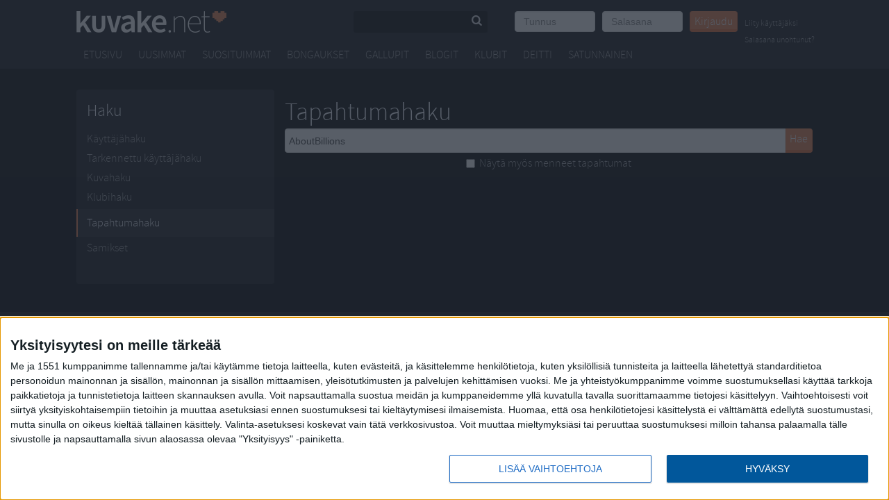

--- FILE ---
content_type: text/html; charset=utf-8
request_url: https://kuvake.net/searchevents.php?action=search&keywords=AboutBillions
body_size: 19978
content:
<!DOCTYPE html>
<html xmlns="http://www.w3.org/1999/xhtml">
<head>
    <meta http-equiv="Content-Type" content="text/html; charset=utf-8" />
        <meta http-equiv="X-UA-Compatible" content="IE=9" />
        <title>Kuvake.net - Etsi tapahtumaa tai tapahtumapaikkaa</title>

    <meta name="viewport" content="width=device-width, initial-scale=1">
    
        <meta name="description" content="Suomen asenteellisin nuorisopalvelu." />
    <meta name="keywords" content="kuvat,kaverit,baarit,drinkit,tapahtumat" />


    
    <link rel="shortcut icon" href="/favicon.ico" />
    <link rel="apple-touch-icon" href="/apple-touch-icon.png" />
            <link rel="stylesheet" href="https://kuvake.net/assets/css/kuvake.css?2017-01" type="text/css" media="all" />
                    
        <style type="text/css">
            body {
                background-color: #121314 !important;
                background-repeat: no-repeat !important;
                background-position: center top !important;
                background-attachment: fixed !important;
                background-size: cover !important;
            }
            .contentcontainer {
                background-color: #121314;
            }
        </style>
        

        <link href="https://kuvake.net/assets/css/theme.css?2017-01" rel="stylesheet" type="text/css" media="all" />
                        
        <link href="https://kuvake.net/compiled/ui.all.css?2017-01" rel="stylesheet" type="text/css" media="all" />
    <script src="https://kuvake.net/compiled/kuvake.js?2017-01" type="text/javascript"></script>
    <script src="https://kuvake.net/js/bannerloader.js" type="text/javascript"></script>
        <script type="text/javascript">
    <!--
    if (window != top) top.location.href = location.href;
    //-->
    </script>
        <!--[if lte IE 6]><link href="https://kuvake.net/css/ie6.css" rel="stylesheet" type="text/css" /><![endif]-->
            
    <script type="text/javascript">
     var _gaq = _gaq || [];
     _gaq.push(['_setAccount', 'UA-272052-1']);
     _gaq.push(['_trackPageview']);
     (function() {
       var ga = document.createElement('script'); ga.type = 'text/javascript'; ga.async = true;
       ga.src = ('https:' == document.location.protocol ? 'https://ssl' : 'http://www') + '.google-analytics.com/ga.js';
       var s = document.getElementsByTagName('script')[0]; s.parentNode.insertBefore(ga, s);
     })();
    </script>
        
    
    
<!-- Datomik removed -->

<script async src="https://securepubads.g.doubleclick.net/tag/js/gpt.js"></script>
<script>
  window.googletag = window.googletag || {cmd: []};
  googletag.cmd.push(function() {
    googletag.defineSlot('/35278263/kuvake_paraati', [[980, 400], [980, 120], [300, 300]], 'div-gpt-ad-1570004813222-0').addService(googletag.pubads());
    googletag.pubads().enableSingleRequest();
    googletag.pubads().collapseEmptyDivs();
    googletag.enableServices();
  });
</script>
<!-- Google tag (gtag.js) -->
<script async src="https://www.googletagmanager.com/gtag/js?id=G-QQY5TB5QPL"></script>
<script>
  window.dataLayer = window.dataLayer || [];
  function gtag(){dataLayer.push(arguments);}
  gtag('js', new Date());

  gtag('config', 'G-QQY5TB5QPL');
</script>

</head>
<body class=" isnotlogged">
<div id="fb-root"></div>

        <div class="adform-placement" data-adform-desktop="1295229"></div>
        <div class="adform-placement" data-adform-mobile="1295230"></div>

<script>(function(d, s, id) {
  var js, fjs = d.getElementsByTagName(s)[0];
  if (d.getElementById(id)) return;
  js = d.createElement(s); js.id = id;
  js.src = "//connect.facebook.net/fi_FI/sdk.js#xfbml=1&version=v2.0";
  fjs.parentNode.insertBefore(js, fjs);
}(document, 'script', 'facebook-jssdk'));</script>


<div id="uaAge" style="display:none">0</div>
<div id="uaGender" style="display:none">0</div>
<div id="header_top"></div>
<div id="body_container">
    
<div class="kuvake-nav-mobile">
    
    <div class="mobile-menu-toggle">
        <a href="#" data-toggle="kuvake-navbar-toggle" class="show-on-mobile-inline upper-left-corner"><i class="icon-menu"></i></a>
        <div class="mobile-logo show-on-mobile-inline">
            <a href="/"><img src="https://kuvake.net/images/logo-kuvake-new.png"></a>
        </div>
        <a href="#" class="search-mobile show-on-mobile" data-toggle="navbar-toggle-search">
            <i data-toggle="hide-me" class="icon-search"></i>
        </a>
            
        <div class="search-box mobile-edition " id="site-search-wrapper">
            <form action="/qs.php" method="post" id="qs" name="qs">
                <div class="search-field">
                    <input type="text" name="qs_keywords" class="qs_keywords" size="10" id="qs_keywords" />
                        <a href="/users.php" class="pull-right">
                            <i class="icon-search"></i>
                        </a>
                </div>
                <input type="submit" value="Haku" id="qs_searchsubmit" />
                <input type="hidden" name="qs_searchfor" value="user" />
            </form>
        </div>
        
        <nav class="kuvake-navbar" role="navigation">
            <div class="kuvake-nav-cell">
                
                <div class="site-logo hide-on-mobile">
                    <a class="hide-on-mobile" href="/"><span>Kuvake.net</span></a>
                </div>
                
                <div class="loginbox">
                    
                                            <form action="/login.php?ref_self=%2Fsearchevents.php&amp;ref_action=search&amp;ref_keywords=AboutBillions" method="post">
                            <ul class="user-login">
                                <li class="login-cell">
                                    <input autofocus value="Tunnus" onblur="if(this.value == ''){this.value='Tunnus';this.style.color='#999';}" onfocus="if(this.value == 'Tunnus'){this.value='';this.style.color='#000';}" class="form-control" type="text" size="10" name="login_username" id="login_username" />
                                </li>
                                <li class="login-cell">
                                    <input class="form-control" placeholder="Salasana" id="login_password" type="password" size="10" name="login_password"  />
                                </li>
                                <li>
                                    <button class="btn btn-primary btn-small" type="submit" value="Kirjaudu">Kirjaudu</button>
                                </li>
                                <li class="login-cell">
                                    &nbsp; <a href="/register.php" class="signup-link">Liity käyttäjäksi</a><br>
                                    <a href="/lostpassword.php" class="signup-link">Salasana unohtunut?</a>
                                                                </li>
                            </ul>
                                                    </form>
                                    </div>      
            </div>
    
            
            <div class="nav-row">
                <div class="kuvake-main-menu">
                    <ul>
                        <li class="nav"><a href="/">Etusivu</a></li>
                        <li class="nav"><a href="/explore/?v=latestphotos">Uusimmat</a></li>
                        <li class="nav"><a href="/toprates.php">Suosituimmat</a></li>
                        <li class="nav"><a href="/explore/?v=picks">Bongaukset</a></li>
                        <li class="nav"><a href="/explore/?v=gallups">Gallupit</a></li>
                        <li class="nav"><a href="/explore/?v=blogs">Blogit</a></li>
                        <li class="nav"><a href="/clubs/">Klubit</a></li>
                        <li class="nav"><a href="/date/">Deitti</a></li>
        
                        <li>
                            <a id="mm_random" href="/random.php?ref=default">Satunnainen</a>
                                                    </li>
                        <div class="show-on-mobile-inline">
                                                                                </div>
                    </ul>
                    
                </div>
            </div>
        </nav>
        
    </div>
</div>        <!-- Google Tag Manager -->


<noscript><iframe src="//www.googletagmanager.com/ns.html?id=GTM-THFRQW"
height="0" width="0" style="display:none;visibility:hidden"></iframe></noscript>
<script>(function(w,d,s,l,i){w[l]=w[l]||[];w[l].push({'gtm.start':
new Date().getTime(),event:'gtm.js'});var f=d.getElementsByTagName(s)[0],
j=d.createElement(s),dl=l!='dataLayer'?'&l='+l:'';j.async=true;j.src=
'//www.googletagmanager.com/gtm.js?id='+i+dl;f.parentNode.insertBefore(j,f);
})(window,document,'script','dataLayer','GTM-THFRQW');</script>


    

     <!-- Adform publisher tag -->
<!-- Tag for Kuvake.net - Kuvake 300x300 placement -->

<!--
<div class="ad300x300" style="margin: 0 auto; display: table;">
    <script src="https://kuvake.net/js/ad-mobile-300x300_2.js" type="text/javascript"></script>
</div>
-->
<div class="base">
<div class="sitediv">
     <div class="site">

<div class="ad728x90 adform" style="display: block !important">
	<script type="text/javascript">
		$( document ).ready(function() {
			console.log("doc ready");
			podium_banner_loader.initAdFormBanners();
		});

	</script>
	<div class="adform-placement" data-adform-desktop="838103"></div>
	<div class="adform-placement" data-adform-mobile="838104" style="margin: 0 auto; display: table;"></div>
        <div class="adform-placement" data-adform-desktop="1295229"></div>
        <div class="adform-placement" data-adform-mobile="1295230"></div>
</div>

<div id="outstream" style="max-width: 980px; margin: 20px;">
  <script type="text/javascript">
    var adformID = 943640;
    var bbScript = 'sn_kuvake_outstream.js';

    __tcfapi('addEventListener', 2, function(tcData, success) {
      if (success) {
        if (tcData.eventStatus == 'useractioncomplete' || tcData.eventStatus == 'tcloaded') {
          var hasStoreOnDeviceConsent = tcData.purpose.consents[1] || false;

          if (hasStoreOnDeviceConsent) {

            ( function( d ) {
              var js, s = d.getElementById( 'outstream' );
              js = d.createElement( 'script' );
              js.async = true;
              js.src = '//s1.adform.net/banners/scripts/video/outstream/inview.js';
              js.setAttribute( "data-pmp-id" , adformID );
              s.appendChild( js );
            } )( window.document );

            ( function( window, document, Adform ) {
              window._adform = window._adform || [];

              _adform.push( [adformID+'.ad.ready', function() {
                document.getElementById( 'outstream' ).style.marginBottom = "16px";
              }]);

              _adform.push( [adformID+'.pmp.empty', function() {
              // adform empty
                console.log( 'adform ' + adformID + ' was empty, loading BB' );

                ( function( d ) {
                  var js, s = d.getElementById( 'outstream' );
                  js = d.createElement( 'script' );
                  js.async = true;
                  js.src = 'https://wonderus.bbvms.com/a/' + bbScript;
                  s.appendChild( js );
                } )( window.document );

              // end adform empty
              }]);
            })( window, document, ( Adform = window.Adform || {} ) );
          }
        }
      }

    });
  </script><div id="adform-outstream"></div>
</div>


<div class="body">
                <div id="submenureplacement">
            </div>
        
<div class="contentcontainer">


<div id="contents" class="leftblocklayout">
    
<div id="leftblock"><div class="spot"><i class="icon-angle-down collapse-arrow"></i> <h3 class="clickable-title" data-toggle="mobile-slider">Haku</h3><div class="inner"><ul class="arrows">
		<li ><a href="/users.php?action=search&username=AboutBillions"><span>Käyttäjähaku</span></a></li>
		<li ><a href="/metasearch.php"><span>Tarkennettu käyttäjähaku</span></a></li>
		<li ><a href="/searchphotos.php?action=search&tag=AboutBillions"><span>Kuvahaku</span></a></li>
		<li ><a href="/clubs/search.php?action=search&name=AboutBillions"><span>Klubihaku</span></a></li>
		<li class="sel"><a href="/searchevents.php?action=search&keywords=AboutBillions"><span>Tapahtumahaku</span></a></li>
		<li ><a href="/matchometer.php"><span>Samikset</span></a></li>
		</ul>
</div></div> </div>
    <div id="midblock">
<div class="spot"><div class="inner"><h2>Tapahtumahaku</h2>

<form action="/searchevents.php" method="get" name="visitform" id="visitform">
<input type="hidden" name="action" value="search" />
<div style="text-align: center;">



<div class="input-group">
	<input type="text" class="form-control" name="keywords" value="AboutBillions" size="40" value="" style="padding: 5px;" placeholder="Etsi tapahtumaa tai tapahtumapaikkaa"/>
	<span class="input-group-btn">
		<button type="submit" class="btn btn-primary btn-small" value="Hae">Hae</button>
	</span>
</div>


<p>
<input type="checkbox" value="1" class="inputradio" name="show_past" id="show_past" /> <label for="show_past">Näytä myös menneet tapahtumat</label>
</p>

</div>
</form>
</div></div>

<script type="text/javascript">
<!--
document.forms["visitform"].elements["keywords"].focus();
// -->
</script>


    </div>








</div> <!-- end of contentsfooter -->
</div> <!-- end of contentcontainer -->
<div id="contentsfooter">

</div>

</div> <!-- end of body -->

</div>

</div> <!-- end of site -->


</div> <!-- end of base -->


<div id="footer_wrapper_v12">
    <div id="footer_container_v12" class="row_v12">
        <div id="footer_v12">

            <div style="width: 100%;">
              <div class="adform-placement" data-adform-desktop="838102" style="margin: 0 auto; display: table;"></div>
              <div class="adform-placement" data-adform-mobile="838149" style="margin: 0 auto; display: table;"></div>
            </div>


            <ul class="footer_links" style="margin-top: 10px">
                <li><a target="popup_tellfriend" onclick="popup_tellfriend()" href="/tellfriend.php?url=http%3A%2F%2Fkuvake.net%2Fsearchevents.php%3Faction%3Dsearch%26keywords%3DAboutBillions">Kerro kaverille</a></li>
                <li><a href="/help.php">Ohjeet</a></li>
                <li><a href="/feedback.php">Yhteydenotto</a></li>
                <li><a href="/rules.php">Säännöt</a></li>
                <li><a href="/safety.php">Turvallisuus</a></li>
                <li><a href="/terms.php">Käyttöehdot</a></li>
                <li><a href="/wap.php">Mobiili</a></li>
                <li><a href="/privacy.php">Tietosuoja- ja rekisteriseloste</a></li>
            </ul>
            <p id="love"><span>&copy;</span> Kuvake.net 2004-2025.<br/><img src="/images/18.png" width="40" style="position: absolute; margin-left: 40px; margin-top: 10px;"></p>
            <p style="clear:both;">
               <b style="color:#fff">Linkkivinkit</b>
</p>
            <ul class="footer_links">
               <li><a href="https://www.viikonloppu.com/aihe/feissarimokat/">Feissarimokat</a></li>
               <li><a href="https://www.kasinokaverit.com/">Nettikasinot</a></li>
               <li><a href="https://kuvake.net/pelit/?">Pelit</a></li>
               <li><a href="https://www.prosenttilaskuri.com">Prosenttilaskuri</a></li>
            </ul>
            
        </div>
            </div>
</div>
</div> <!-- end of bodycontainer -->


<!-- sami2 was here -->

<script async='async' src='https://macro.adnami.io/macro/spec/adsm.macro.fa10b63d-fa72-41e4-8d35-f957a82ab18a.js'></script>
<script>var adsmtag = adsmtag || {};adsmtag.cmd = adsmtag.cmd || [];</script>






<!-- InMobi Choice. Consent Manager Tag v3.0 (for TCF 2.2) -->
<script type="text/javascript" async=true>
(function() {
  var host = window.location.hostname;
  var element = document.createElement('script');
  var firstScript = document.getElementsByTagName('script')[0];
  var url = 'https://cmp.inmobi.com'
    .concat('/choice/', 'xYfHFX9BdTC6G', '/', host, '/choice.js?tag_version=V3');
  var uspTries = 0;
  var uspTriesLimit = 3;
  element.async = true;
  element.type = 'text/javascript';
  element.src = url;

  firstScript.parentNode.insertBefore(element, firstScript);

  function makeStub() {
    var TCF_LOCATOR_NAME = '__tcfapiLocator';
    var queue = [];
    var win = window;
    var cmpFrame;

    function addFrame() {
      var doc = win.document;
      var otherCMP = !!(win.frames[TCF_LOCATOR_NAME]);

      if (!otherCMP) {
        if (doc.body) {
          var iframe = doc.createElement('iframe');

          iframe.style.cssText = 'display:none';
          iframe.name = TCF_LOCATOR_NAME;
          doc.body.appendChild(iframe);
        } else {
          setTimeout(addFrame, 5);
        }
      }
      return !otherCMP;
    }

    function tcfAPIHandler() {
      var gdprApplies;
      var args = arguments;

      if (!args.length) {
        return queue;
      } else if (args[0] === 'setGdprApplies') {
        if (
          args.length > 3 &&
          args[2] === 2 &&
          typeof args[3] === 'boolean'
        ) {
          gdprApplies = args[3];
          if (typeof args[2] === 'function') {
            args[2]('set', true);
          }
        }
      } else if (args[0] === 'ping') {
        var retr = {
          gdprApplies: gdprApplies,
          cmpLoaded: false,
          cmpStatus: 'stub'
        };

        if (typeof args[2] === 'function') {
          args[2](retr);
        }
      } else {
        if(args[0] === 'init' && typeof args[3] === 'object') {
          args[3] = Object.assign(args[3], { tag_version: 'V3' });
        }
        queue.push(args);
      }
    }

    function postMessageEventHandler(event) {
      var msgIsString = typeof event.data === 'string';
      var json = {};

      try {
        if (msgIsString) {
          json = JSON.parse(event.data);
        } else {
          json = event.data;
        }
      } catch (ignore) {}

      var payload = json.__tcfapiCall;

      if (payload) {
        window.__tcfapi(
          payload.command,
          payload.version,
          function(retValue, success) {
            var returnMsg = {
              __tcfapiReturn: {
                returnValue: retValue,
                success: success,
                callId: payload.callId
              }
            };
            if (msgIsString) {
              returnMsg = JSON.stringify(returnMsg);
            }
            if (event && event.source && event.source.postMessage) {
              event.source.postMessage(returnMsg, '*');
            }
          },
          payload.parameter
        );
      }
    }

    while (win) {
      try {
        if (win.frames[TCF_LOCATOR_NAME]) {
          cmpFrame = win;
          break;
        }
      } catch (ignore) {}

      if (win === window.top) {
        break;
      }
      win = win.parent;
    }
    if (!cmpFrame) {
      addFrame();
      win.__tcfapi = tcfAPIHandler;
      win.addEventListener('message', postMessageEventHandler, false);
    }
  };

  makeStub();

  var uspStubFunction = function() {
    var arg = arguments;
    if (typeof window.__uspapi !== uspStubFunction) {
      setTimeout(function() {
        if (typeof window.__uspapi !== 'undefined') {
          window.__uspapi.apply(window.__uspapi, arg);
        }
      }, 500);
    }
  };

  var checkIfUspIsReady = function() {
    uspTries++;
    if (window.__uspapi === uspStubFunction && uspTries < uspTriesLimit) {
      console.warn('USP is not accessible');
    } else {
      clearInterval(uspInterval);
    }
  };

  if (typeof window.__uspapi === 'undefined') {
    window.__uspapi = uspStubFunction;
    var uspInterval = setInterval(checkIfUspIsReady, 6000);
  }
})();
</script>
<!-- End InMobi Choice. Consent Manager Tag v3.0 (for TCF 2.2) -->


</body>
</html>

--- FILE ---
content_type: text/css
request_url: https://kuvake.net/assets/css/kuvake.css?2017-01
body_size: 187351
content:
.modal-open{overflow:hidden}.modal{display:none;overflow:auto;overflow-y:scroll;position:fixed;top:0;right:0;bottom:0;left:0;z-index:1050;-webkit-overflow-scrolling:touch;outline:0}.modal.fade .modal-dialog{-webkit-transform:translate(0, -25%);-ms-transform:translate(0, -25%);-o-transform:translate(0, -25%);transform:translate(0, -25%);-webkit-transition:-webkit-transform 0.3s ease-out;-moz-transition:-moz-transform 0.3s ease-out;-o-transition:-o-transform 0.3s ease-out;transition:transform 0.3s ease-out}.modal.in .modal-dialog{-webkit-transform:translate(0, 0);-ms-transform:translate(0, 0);-o-transform:translate(0, 0);transform:translate(0, 0)}.modal-dialog{position:relative;width:auto;margin:10px}.modal-content{position:relative;background-color:#fff;border:1px solid #999;border:1px solid rgba(0,0,0,0.2);border-radius:6px;-webkit-box-shadow:0 3px 9px rgba(0,0,0,0.5);box-shadow:0 3px 9px rgba(0,0,0,0.5);background-clip:padding-box;outline:0}.modal-backdrop{position:fixed;top:0;right:0;bottom:0;left:0;z-index:1040;background-color:#000}.modal-backdrop.fade{opacity:0;filter:alpha(opacity=0)}.modal-backdrop.in{opacity:.5;filter:alpha(opacity=50)}.modal-header{padding:15px;border-bottom:1px solid #e5e5e5;min-height:16.42857px}.modal-header .close{margin-top:-2px}.modal-title{margin:0;line-height:1.42857}.modal-body{position:relative;padding:15px}.modal-footer{padding:15px;text-align:right;border-top:1px solid #e5e5e5}.modal-footer:before,.modal-footer:after{content:" ";display:table}.modal-footer:after{clear:both}.modal-footer .btn+.btn{margin-left:5px;margin-bottom:0}.modal-footer .btn-group .btn+.btn{margin-left:-1px}.modal-footer .btn-block+.btn-block{margin-left:0}.modal-scrollbar-measure{position:absolute;top:-9999px;width:50px;height:50px;overflow:scroll}@media (min-width: 768px){.modal-dialog{width:600px;margin:30px auto}.modal-content{-webkit-box-shadow:0 5px 15px rgba(0,0,0,0.5);box-shadow:0 5px 15px rgba(0,0,0,0.5)}.modal-sm{width:300px}}@media (min-width: 992px){.modal-lg{width:900px}}.tooltip{position:absolute;z-index:1030;display:block;visibility:visible;font-size:12px;line-height:1.4;opacity:0;filter:alpha(opacity=0)}.tooltip.in{opacity:.9;filter:alpha(opacity=90)}.tooltip.top{margin-top:-3px;padding:5px 0}.tooltip.right{margin-left:3px;padding:0 5px}.tooltip.bottom{margin-top:3px;padding:5px 0}.tooltip.left{margin-left:-3px;padding:0 5px}.tooltip-inner{max-width:200px;padding:3px 8px;color:#fff;text-align:center;text-decoration:none;background-color:#000;border-radius:4px}.tooltip-arrow{position:absolute;width:0;height:0;border-color:transparent;border-style:solid}.tooltip.top .tooltip-arrow{bottom:0;left:50%;margin-left:-5px;border-width:5px 5px 0;border-top-color:#000}.tooltip.top-left .tooltip-arrow{bottom:0;left:5px;border-width:5px 5px 0;border-top-color:#000}.tooltip.top-right .tooltip-arrow{bottom:0;right:5px;border-width:5px 5px 0;border-top-color:#000}.tooltip.right .tooltip-arrow{top:50%;left:0;margin-top:-5px;border-width:5px 5px 5px 0;border-right-color:#000}.tooltip.left .tooltip-arrow{top:50%;right:0;margin-top:-5px;border-width:5px 0 5px 5px;border-left-color:#000}.tooltip.bottom .tooltip-arrow{top:0;left:50%;margin-left:-5px;border-width:0 5px 5px;border-bottom-color:#000}.tooltip.bottom-left .tooltip-arrow{top:0;left:5px;border-width:0 5px 5px;border-bottom-color:#000}.tooltip.bottom-right .tooltip-arrow{top:0;right:5px;border-width:0 5px 5px;border-bottom-color:#000}.navbar{position:relative;min-height:50px;margin-bottom:20px;border:1px solid transparent}.navbar:before,.navbar:after{content:" ";display:table}.navbar:after{clear:both}@media (min-width: 768px){.navbar{border-radius:4px}}.navbar-header:before,.navbar-header:after{content:" ";display:table}.navbar-header:after{clear:both}@media (min-width: 768px){.navbar-header{float:left}}.navbar-collapse{overflow-x:visible;padding-right:15px;padding-left:15px;border-top:1px solid transparent;box-shadow:inset 0 1px 0 rgba(255,255,255,0.1);-webkit-overflow-scrolling:touch}.navbar-collapse:before,.navbar-collapse:after{content:" ";display:table}.navbar-collapse:after{clear:both}.navbar-collapse.in{overflow-y:auto}@media (min-width: 768px){.navbar-collapse{width:auto;border-top:0;box-shadow:none}.navbar-collapse.collapse{display:block !important;height:auto !important;padding-bottom:0;overflow:visible !important}.navbar-collapse.in{overflow-y:visible}.navbar-fixed-top .navbar-collapse,.navbar-static-top .navbar-collapse,.navbar-fixed-bottom .navbar-collapse{padding-left:0;padding-right:0}}.navbar-fixed-top .navbar-collapse,.navbar-fixed-bottom .navbar-collapse{max-height:340px}@media (max-width: 480px) and (orientation: landscape){.navbar-fixed-top .navbar-collapse,.navbar-fixed-bottom .navbar-collapse{max-height:200px}}.container>.navbar-header,.container>.navbar-collapse,.container-fluid>.navbar-header,.container-fluid>.navbar-collapse{margin-right:-15px;margin-left:-15px}@media (min-width: 768px){.container>.navbar-header,.container>.navbar-collapse,.container-fluid>.navbar-header,.container-fluid>.navbar-collapse{margin-right:0;margin-left:0}}.navbar-static-top{z-index:1000;border-width:0 0 1px}@media (min-width: 768px){.navbar-static-top{border-radius:0}}.navbar-fixed-top,.navbar-fixed-bottom{position:fixed;right:0;left:0;z-index:1030}@media (min-width: 768px){.navbar-fixed-top,.navbar-fixed-bottom{border-radius:0}}.navbar-fixed-top{top:0;border-width:0 0 1px}.navbar-fixed-bottom{bottom:0;margin-bottom:0;border-width:1px 0 0}.navbar-brand{float:left;padding:15px 15px;font-size:18px;line-height:20px;height:50px}.navbar-brand:hover,.navbar-brand:focus{text-decoration:none}@media (min-width: 768px){.navbar>.container .navbar-brand,.navbar>.container-fluid .navbar-brand{margin-left:-15px}}.navbar-toggle{position:relative;float:right;margin-right:15px;padding:9px 10px;margin-top:8px;margin-bottom:8px;background-color:transparent;background-image:none;border:1px solid transparent;border-radius:4px}.navbar-toggle:focus{outline:0}.navbar-toggle .icon-bar{display:block;width:22px;height:2px;border-radius:1px}.navbar-toggle .icon-bar+.icon-bar{margin-top:4px}@media (min-width: 768px){.navbar-toggle{display:none}}.navbar-nav{margin:7.5px -15px}.navbar-nav>li>a{padding-top:10px;padding-bottom:10px;line-height:20px}@media (max-width: 767px){.navbar-nav .open .dropdown-menu{position:static;float:none;width:auto;margin-top:0;background-color:transparent;border:0;box-shadow:none}.navbar-nav .open .dropdown-menu>li>a,.navbar-nav .open .dropdown-menu .dropdown-header{padding:5px 15px 5px 25px}.navbar-nav .open .dropdown-menu>li>a{line-height:20px}.navbar-nav .open .dropdown-menu>li>a:hover,.navbar-nav .open .dropdown-menu>li>a:focus{background-image:none}}@media (min-width: 768px){.navbar-nav{float:left;margin:0}.navbar-nav>li{float:left}.navbar-nav>li>a{padding-top:15px;padding-bottom:15px}.navbar-nav.navbar-right:last-child{margin-right:-15px}}@media (min-width: 768px){.navbar-left{float:left !important}.navbar-right{float:right !important}}.navbar-form{margin-left:-15px;margin-right:-15px;padding:10px 15px;border-top:1px solid transparent;border-bottom:1px solid transparent;-webkit-box-shadow:inset 0 1px 0 rgba(255,255,255,0.1),0 1px 0 rgba(255,255,255,0.1);box-shadow:inset 0 1px 0 rgba(255,255,255,0.1),0 1px 0 rgba(255,255,255,0.1);margin-top:8px;margin-bottom:8px}@media (max-width: 767px){.navbar-form .form-group{margin-bottom:5px}}@media (min-width: 768px){.navbar-form{width:auto;border:0;margin-left:0;margin-right:0;padding-top:0;padding-bottom:0;-webkit-box-shadow:none;box-shadow:none}.navbar-form.navbar-right:last-child{margin-right:-15px}}.navbar-nav>li>.dropdown-menu{margin-top:0;border-top-right-radius:0;border-top-left-radius:0}.navbar-fixed-bottom .navbar-nav>li>.dropdown-menu{border-bottom-right-radius:0;border-bottom-left-radius:0}.navbar-btn{margin-top:8px;margin-bottom:8px}.navbar-btn.btn-sm{margin-top:10px;margin-bottom:10px}.navbar-btn.btn-xs{margin-top:14px;margin-bottom:14px}.navbar-text{margin-top:15px;margin-bottom:15px}@media (min-width: 768px){.navbar-text{float:left;margin-left:15px;margin-right:15px}.navbar-text.navbar-right:last-child{margin-right:0}}.navbar-default{background-color:#f8f8f8;border-color:#e7e7e7}.navbar-default .navbar-brand{color:#777}.navbar-default .navbar-brand:hover,.navbar-default .navbar-brand:focus{color:#5e5e5e;background-color:transparent}.navbar-default .navbar-text{color:#777}.navbar-default .navbar-nav>li>a{color:#777}.navbar-default .navbar-nav>li>a:hover,.navbar-default .navbar-nav>li>a:focus{color:#333;background-color:transparent}.navbar-default .navbar-nav>.active>a,.navbar-default .navbar-nav>.active>a:hover,.navbar-default .navbar-nav>.active>a:focus{color:#555;background-color:#e7e7e7}.navbar-default .navbar-nav>.disabled>a,.navbar-default .navbar-nav>.disabled>a:hover,.navbar-default .navbar-nav>.disabled>a:focus{color:#ccc;background-color:transparent}.navbar-default .navbar-toggle{border-color:#ddd}.navbar-default .navbar-toggle:hover,.navbar-default .navbar-toggle:focus{background-color:#ddd}.navbar-default .navbar-toggle .icon-bar{background-color:#888}.navbar-default .navbar-collapse,.navbar-default .navbar-form{border-color:#e7e7e7}.navbar-default .navbar-nav>.open>a,.navbar-default .navbar-nav>.open>a:hover,.navbar-default .navbar-nav>.open>a:focus{background-color:#e7e7e7;color:#555}@media (max-width: 767px){.navbar-default .navbar-nav .open .dropdown-menu>li>a{color:#777}.navbar-default .navbar-nav .open .dropdown-menu>li>a:hover,.navbar-default .navbar-nav .open .dropdown-menu>li>a:focus{color:#333;background-color:transparent}.navbar-default .navbar-nav .open .dropdown-menu>.active>a,.navbar-default .navbar-nav .open .dropdown-menu>.active>a:hover,.navbar-default .navbar-nav .open .dropdown-menu>.active>a:focus{color:#555;background-color:#e7e7e7}.navbar-default .navbar-nav .open .dropdown-menu>.disabled>a,.navbar-default .navbar-nav .open .dropdown-menu>.disabled>a:hover,.navbar-default .navbar-nav .open .dropdown-menu>.disabled>a:focus{color:#ccc;background-color:transparent}}.navbar-default .navbar-link{color:#777}.navbar-default .navbar-link:hover{color:#333}.navbar-default .btn-link{color:#777}.navbar-default .btn-link:hover,.navbar-default .btn-link:focus{color:#333}.navbar-default .btn-link[disabled]:hover,.navbar-default .btn-link[disabled]:focus,fieldset[disabled] .navbar-default .btn-link:hover,fieldset[disabled] .navbar-default .btn-link:focus{color:#ccc}.navbar-inverse{background-color:#222;border-color:#090909}.navbar-inverse .navbar-brand{color:#999}.navbar-inverse .navbar-brand:hover,.navbar-inverse .navbar-brand:focus{color:#fff;background-color:transparent}.navbar-inverse .navbar-text{color:#999}.navbar-inverse .navbar-nav>li>a{color:#999}.navbar-inverse .navbar-nav>li>a:hover,.navbar-inverse .navbar-nav>li>a:focus{color:#fff;background-color:transparent}.navbar-inverse .navbar-nav>.active>a,.navbar-inverse .navbar-nav>.active>a:hover,.navbar-inverse .navbar-nav>.active>a:focus{color:#fff;background-color:#090909}.navbar-inverse .navbar-nav>.disabled>a,.navbar-inverse .navbar-nav>.disabled>a:hover,.navbar-inverse .navbar-nav>.disabled>a:focus{color:#444;background-color:transparent}.navbar-inverse .navbar-toggle{border-color:#333}.navbar-inverse .navbar-toggle:hover,.navbar-inverse .navbar-toggle:focus{background-color:#333}.navbar-inverse .navbar-toggle .icon-bar{background-color:#fff}.navbar-inverse .navbar-collapse,.navbar-inverse .navbar-form{border-color:#101010}.navbar-inverse .navbar-nav>.open>a,.navbar-inverse .navbar-nav>.open>a:hover,.navbar-inverse .navbar-nav>.open>a:focus{background-color:#090909;color:#fff}@media (max-width: 767px){.navbar-inverse .navbar-nav .open .dropdown-menu>.dropdown-header{border-color:#090909}.navbar-inverse .navbar-nav .open .dropdown-menu .divider{background-color:#090909}.navbar-inverse .navbar-nav .open .dropdown-menu>li>a{color:#999}.navbar-inverse .navbar-nav .open .dropdown-menu>li>a:hover,.navbar-inverse .navbar-nav .open .dropdown-menu>li>a:focus{color:#fff;background-color:transparent}.navbar-inverse .navbar-nav .open .dropdown-menu>.active>a,.navbar-inverse .navbar-nav .open .dropdown-menu>.active>a:hover,.navbar-inverse .navbar-nav .open .dropdown-menu>.active>a:focus{color:#fff;background-color:#090909}.navbar-inverse .navbar-nav .open .dropdown-menu>.disabled>a,.navbar-inverse .navbar-nav .open .dropdown-menu>.disabled>a:hover,.navbar-inverse .navbar-nav .open .dropdown-menu>.disabled>a:focus{color:#444;background-color:transparent}}.navbar-inverse .navbar-link{color:#999}.navbar-inverse .navbar-link:hover{color:#fff}.navbar-inverse .btn-link{color:#999}.navbar-inverse .btn-link:hover,.navbar-inverse .btn-link:focus{color:#fff}.navbar-inverse .btn-link[disabled]:hover,.navbar-inverse .btn-link[disabled]:focus,fieldset[disabled] .navbar-inverse .btn-link:hover,fieldset[disabled] .navbar-inverse .btn-link:focus{color:#444}.clearfix:before,.clearfix:after{content:" ";display:table}.clearfix:after{clear:both}.center-block{display:block;margin-left:auto;margin-right:auto}.pull-right{float:right !important}.pull-left{float:left !important}.hide{display:none !important}.show{display:block !important}.invisible{visibility:hidden}.text-hide{font:0/0 a;color:transparent;text-shadow:none;background-color:transparent;border:0}.hidden{display:none !important;visibility:hidden !important}.affix{position:fixed}@font-face{font-family:'sourcesans-light';src:url("https://kuvake.net/skins/common/sourcesanspro-light.eot");src:url("https://kuvake.net/skins/common/sourcesanspro-light.eot#iefix") format("embedded-opentype"),url("https://kuvake.net/skins/common/sourcesanspro-light.woff") format("woff"),url("https://kuvake.net/skins/common/sourcesanspro-light.ttf") format("truetype"),url("https://kuvake.net/skins/common/sourcesanspro-light.svg") format("svg");font-weight:normal;font-style:normal}@font-face{font-family:'sourcesans-semibold';src:url("https://kuvake.net/skins/common/sourcesanspro-semibold.eot");src:url("https://kuvake.net/skins/common/sourcesanspro-semibold.eot#iefix") format("embedded-opentype"),url("https://kuvake.net/skins/common/sourcesanspro-semibold.woff") format("woff"),url("https://kuvake.net/skins/common/sourcesanspro-semibold.ttf") format("truetype"),url("https://kuvake.net/skins/common/sourcesanspro-semibold.svg") format("svg");font-weight:normal;font-style:normal}@font-face{font-family:'kuvake-icons';src:url("https://kuvake.net/skins/common/fonts/kuvake-icons.eot?69446587");src:url("https://kuvake.net/skins/common/fonts/kuvake-icons.eot?69446587#iefix") format("embedded-opentype"),url("https://kuvake.net/skins/common/fonts/kuvake-icons.woff?69446587") format("woff"),url("https://kuvake.net/skins/common/fonts/kuvake-icons.ttf?69446587") format("truetype"),url("https://kuvake.net/skins/common/fonts/kuvake-icons.svg?69446587#kuvake-icons") format("svg");font-weight:normal;font-style:normal}[class^="icon-"]:before,[class*=" icon-"]:before{font-family:"kuvake-icons";font-style:normal;font-weight:normal;speak:none;display:inline-block;text-decoration:inherit;width:1em;margin-right:.2em;text-align:center;font-variant:normal;text-transform:none;line-height:1em;margin-left:.2em}.icon-glass:before{content:'\e800'}.icon-lemon:before{content:'\e96f'}.icon-search:before{content:'\e802'}.icon-mail:before{content:'\e803'}.icon-mail-alt:before{content:'\e804'}.icon-heart:before{content:'\e805'}.icon-heart-empty:before{content:'\e806'}.icon-star:before{content:'\e807'}.icon-star-empty:before{content:'\e808'}.icon-star-half:before{content:'\e809'}.icon-star-half-alt:before{content:'\e80a'}.icon-user:before{content:'\e80b'}.icon-users:before{content:'\e80c'}.icon-male:before{content:'\e80d'}.icon-female:before{content:'\e80e'}.icon-video:before{content:'\e80f'}.icon-videocam:before{content:'\e810'}.icon-picture:before{content:'\e811'}.icon-camera:before{content:'\e812'}.icon-camera-alt:before{content:'\e813'}.icon-th-large:before{content:'\e814'}.icon-th:before{content:'\e815'}.icon-th-list:before{content:'\e816'}.icon-ok:before{content:'\e817'}.icon-ok-circled:before{content:'\e818'}.icon-ok-circled2:before{content:'\e819'}.icon-ok-squared:before{content:'\e81a'}.icon-cancel:before{content:'\e81b'}.icon-cancel-circled:before{content:'\e81c'}.icon-cancel-circled2:before{content:'\e81d'}.icon-plus:before{content:'\e81e'}.icon-plus-circled:before{content:'\e81f'}.icon-plus-squared:before{content:'\e820'}.icon-plus-squared-alt:before{content:'\e821'}.icon-minus:before{content:'\e822'}.icon-minus-circled:before{content:'\e823'}.icon-minus-squared:before{content:'\e824'}.icon-minus-squared-alt:before{content:'\e825'}.icon-help:before{content:'\e826'}.icon-help-circled:before{content:'\e827'}.icon-info-circled:before{content:'\e828'}.icon-info:before{content:'\e829'}.icon-home:before{content:'\e82a'}.icon-link:before{content:'\e82b'}.icon-unlink:before{content:'\e82c'}.icon-link-ext:before{content:'\e82d'}.icon-link-ext-alt:before{content:'\e82e'}.icon-attach:before{content:'\e82f'}.icon-lock:before{content:'\e830'}.icon-lock-open:before{content:'\e831'}.icon-lock-open-alt:before{content:'\e832'}.icon-pin:before{content:'\e833'}.icon-eye:before{content:'\e834'}.icon-eye-off:before{content:'\e835'}.icon-tag:before{content:'\e836'}.icon-tags:before{content:'\e837'}.icon-bookmark:before{content:'\e838'}.icon-bookmark-empty:before{content:'\e839'}.icon-flag:before{content:'\e83a'}.icon-flag-empty:before{content:'\e83b'}.icon-flag-checkered:before{content:'\e83c'}.icon-thumbs-up:before{content:'\e83d'}.icon-thumbs-down:before{content:'\e83e'}.icon-thumbs-up-alt:before{content:'\e83f'}.icon-thumbs-down-alt:before{content:'\e840'}.icon-download:before{content:'\e841'}.icon-upload:before{content:'\e842'}.icon-download-cloud:before{content:'\e843'}.icon-upload-cloud:before{content:'\e844'}.icon-reply:before{content:'\e845'}.icon-reply-all:before{content:'\e846'}.icon-forward:before{content:'\e847'}.icon-quote-left:before{content:'\e848'}.icon-quote-right:before{content:'\e849'}.icon-code:before{content:'\e84a'}.icon-export:before{content:'\e84b'}.icon-export-alt:before{content:'\e84c'}.icon-pencil:before{content:'\e84d'}.icon-pencil-squared:before{content:'\e84e'}.icon-edit:before{content:'\e84f'}.icon-print:before{content:'\e850'}.icon-retweet:before{content:'\e851'}.icon-keyboard:before{content:'\e852'}.icon-gamepad:before{content:'\e853'}.icon-comment:before{content:'\e854'}.icon-chat:before{content:'\e855'}.icon-comment-empty:before{content:'\e856'}.icon-chat-empty:before{content:'\e857'}.icon-bell:before{content:'\e858'}.icon-bell-alt:before{content:'\e859'}.icon-attention-alt:before{content:'\e85a'}.icon-attention:before{content:'\e85b'}.icon-attention-circled:before{content:'\e85c'}.icon-location:before{content:'\e85d'}.icon-direction:before{content:'\e85e'}.icon-compass:before{content:'\e85f'}.icon-trash:before{content:'\e860'}.icon-doc:before{content:'\e861'}.icon-docs:before{content:'\e862'}.icon-doc-text:before{content:'\e863'}.icon-doc-inv:before{content:'\e864'}.icon-doc-text-inv:before{content:'\e865'}.icon-folder:before{content:'\e866'}.icon-folder-open:before{content:'\e867'}.icon-folder-empty:before{content:'\e868'}.icon-folder-open-empty:before{content:'\e869'}.icon-box:before{content:'\e86a'}.icon-rss:before{content:'\e86b'}.icon-rss-squared:before{content:'\e86c'}.icon-phone:before{content:'\e86d'}.icon-phone-squared:before{content:'\e86e'}.icon-menu:before{content:'\e86f'}.icon-cog:before{content:'\e870'}.icon-cog-alt:before{content:'\e871'}.icon-wrench:before{content:'\e872'}.icon-basket:before{content:'\e873'}.icon-calendar:before{content:'\e874'}.icon-calendar-empty:before{content:'\e875'}.icon-login:before{content:'\e876'}.icon-logout:before{content:'\e877'}.icon-mic:before{content:'\e878'}.icon-mute:before{content:'\e879'}.icon-volume-off:before{content:'\e87a'}.icon-volume-down:before{content:'\e87b'}.icon-volume-up:before{content:'\e87c'}.icon-headphones:before{content:'\e87d'}.icon-clock:before{content:'\e87e'}.icon-lightbulb:before{content:'\e87f'}.icon-block:before{content:'\e880'}.icon-resize-full:before{content:'\e881'}.icon-resize-full-alt:before{content:'\e882'}.icon-resize-small:before{content:'\e883'}.icon-resize-vertical:before{content:'\e884'}.icon-resize-horizontal:before{content:'\e885'}.icon-move:before{content:'\e886'}.icon-zoom-in:before{content:'\e887'}.icon-zoom-out:before{content:'\e888'}.icon-down-circled2:before{content:'\e889'}.icon-up-circled2:before{content:'\e88a'}.icon-left-circled2:before{content:'\e88b'}.icon-right-circled2:before{content:'\e88c'}.icon-down-dir:before{content:'\e88d'}.icon-up-dir:before{content:'\e88e'}.icon-left-dir:before{content:'\e88f'}.icon-right-dir:before{content:'\e890'}.icon-down-open:before{content:'\e891'}.icon-left-open:before{content:'\e892'}.icon-right-open:before{content:'\e893'}.icon-up-open:before{content:'\e894'}.icon-angle-left:before{content:'\e895'}.icon-angle-right:before{content:'\e896'}.icon-angle-up:before{content:'\e897'}.icon-angle-down:before{content:'\e898'}.icon-angle-circled-left:before{content:'\e899'}.icon-angle-circled-right:before{content:'\e89a'}.icon-angle-circled-up:before{content:'\e89b'}.icon-angle-circled-down:before{content:'\e89c'}.icon-angle-double-left:before{content:'\e89d'}.icon-angle-double-right:before{content:'\e89e'}.icon-angle-double-up:before{content:'\e89f'}.icon-angle-double-down:before{content:'\e8a0'}.icon-down:before{content:'\e8a1'}.icon-left:before{content:'\e8a2'}.icon-right:before{content:'\e8a3'}.icon-up:before{content:'\e8a4'}.icon-down-big:before{content:'\e8a5'}.icon-left-big:before{content:'\e8a6'}.icon-right-big:before{content:'\e8a7'}.icon-up-big:before{content:'\e8a8'}.icon-right-hand:before{content:'\e8a9'}.icon-left-hand:before{content:'\e8aa'}.icon-up-hand:before{content:'\e8ab'}.icon-down-hand:before{content:'\e8ac'}.icon-left-circled:before{content:'\e8ad'}.icon-right-circled:before{content:'\e8ae'}.icon-up-circled:before{content:'\e8af'}.icon-down-circled:before{content:'\e8b0'}.icon-cw:before{content:'\e8b1'}.icon-ccw:before{content:'\e8b2'}.icon-arrows-cw:before{content:'\e8b3'}.icon-level-up:before{content:'\e8b4'}.icon-level-down:before{content:'\e8b5'}.icon-shuffle:before{content:'\e8b6'}.icon-exchange:before{content:'\e8b7'}.icon-music:before{content:'\e801'}.icon-collapse:before{content:'\e8b9'}.icon-expand-right:before{content:'\e8ba'}.icon-collapse-left:before{content:'\e8bb'}.icon-play:before{content:'\e8bc'}.icon-play-circled:before{content:'\e8bd'}.icon-play-circled2:before{content:'\e8be'}.icon-stop:before{content:'\e8bf'}.icon-pause:before{content:'\e8c0'}.icon-to-end:before{content:'\e8c1'}.icon-to-end-alt:before{content:'\e8c2'}.icon-to-start:before{content:'\e8c3'}.icon-to-start-alt:before{content:'\e8c4'}.icon-fast-fw:before{content:'\e8c5'}.icon-fast-bw:before{content:'\e8c6'}.icon-eject:before{content:'\e8c7'}.icon-target:before{content:'\e8c8'}.icon-signal:before{content:'\e8c9'}.icon-award:before{content:'\e8ca'}.icon-desktop:before{content:'\e8cb'}.icon-laptop:before{content:'\e8cc'}.icon-tablet:before{content:'\e8cd'}.icon-mobile:before{content:'\e8ce'}.icon-inbox:before{content:'\e8cf'}.icon-globe:before{content:'\e8d0'}.icon-sun:before{content:'\e8d1'}.icon-cloud:before{content:'\e8d2'}.icon-flash:before{content:'\e8d3'}.icon-moon:before{content:'\e8d4'}.icon-umbrella:before{content:'\e8d5'}.icon-flight:before{content:'\e8d6'}.icon-fighter-jet:before{content:'\e8d7'}.icon-leaf:before{content:'\e8d8'}.icon-font:before{content:'\e8d9'}.icon-bold:before{content:'\e8da'}.icon-italic:before{content:'\e8db'}.icon-text-height:before{content:'\e8dc'}.icon-text-width:before{content:'\e8dd'}.icon-align-left:before{content:'\e8de'}.icon-align-center:before{content:'\e8df'}.icon-align-right:before{content:'\e8e0'}.icon-align-justify:before{content:'\e8e1'}.icon-list:before{content:'\e8e2'}.icon-indent-left:before{content:'\e8e3'}.icon-indent-right:before{content:'\e8e4'}.icon-list-bullet:before{content:'\e8e5'}.icon-list-numbered:before{content:'\e8e6'}.icon-strike:before{content:'\e8e7'}.icon-underline:before{content:'\e8e8'}.icon-superscript:before{content:'\e8e9'}.icon-subscript:before{content:'\e8ea'}.icon-table:before{content:'\e8eb'}.icon-columns:before{content:'\e8ec'}.icon-crop:before{content:'\e8ed'}.icon-scissors:before{content:'\e8ee'}.icon-paste:before{content:'\e8ef'}.icon-briefcase:before{content:'\e8f0'}.icon-suitcase:before{content:'\e8f1'}.icon-ellipsis:before{content:'\e8f2'}.icon-ellipsis-vert:before{content:'\e8f3'}.icon-off:before{content:'\e8f4'}.icon-road:before{content:'\e8f5'}.icon-list-alt:before{content:'\e8f6'}.icon-qrcode:before{content:'\e8f7'}.icon-barcode:before{content:'\e8f8'}.icon-book:before{content:'\e8f9'}.icon-ajust:before{content:'\e8fa'}.icon-tint:before{content:'\e8fb'}.icon-check:before{content:'\e8fc'}.icon-check-empty:before{content:'\e8fd'}.icon-circle:before{content:'\e8fe'}.icon-circle-empty:before{content:'\e8ff'}.icon-dot-circled:before{content:'\e900'}.icon-asterisk:before{content:'\e901'}.icon-gift:before{content:'\e902'}.icon-fire:before{content:'\e903'}.icon-magnet:before{content:'\e904'}.icon-chart-bar:before{content:'\e905'}.icon-ticket:before{content:'\e906'}.icon-credit-card:before{content:'\e907'}.icon-floppy:before{content:'\e908'}.icon-megaphone:before{content:'\e909'}.icon-hdd:before{content:'\e90a'}.icon-key:before{content:'\e90b'}.icon-fork:before{content:'\e90c'}.icon-rocket:before{content:'\e90d'}.icon-bug:before{content:'\e90e'}.icon-certificate:before{content:'\e90f'}.icon-tasks:before{content:'\e910'}.icon-filter:before{content:'\e911'}.icon-beaker:before{content:'\e912'}.icon-magic:before{content:'\e913'}.icon-truck:before{content:'\e914'}.icon-money:before{content:'\e915'}.icon-euro:before{content:'\e916'}.icon-pound:before{content:'\e917'}.icon-dollar:before{content:'\e918'}.icon-rupee:before{content:'\e919'}.icon-yen:before{content:'\e91a'}.icon-rouble:before{content:'\e91b'}.icon-try:before{content:'\e91c'}.icon-won:before{content:'\e91d'}.icon-bitcoin:before{content:'\e91e'}.icon-sort:before{content:'\e91f'}.icon-sort-down:before{content:'\e920'}.icon-sort-up:before{content:'\e921'}.icon-sort-alt-up:before{content:'\e922'}.icon-sort-alt-down:before{content:'\e923'}.icon-sort-name-up:before{content:'\e924'}.icon-sort-name-down:before{content:'\e925'}.icon-sort-number-up:before{content:'\e926'}.icon-sort-number-down:before{content:'\e927'}.icon-hammer:before{content:'\e928'}.icon-gauge:before{content:'\e929'}.icon-sitemap:before{content:'\e92a'}.icon-spinner:before{content:'\e92b'}.icon-coffee:before{content:'\e92c'}.icon-food:before{content:'\e92d'}.icon-beer:before{content:'\e92e'}.icon-user-md:before{content:'\e92f'}.icon-stethoscope:before{content:'\e930'}.icon-ambulance:before{content:'\e931'}.icon-medkit:before{content:'\e932'}.icon-h-sigh:before{content:'\e933'}.icon-hospital:before{content:'\e934'}.icon-building:before{content:'\e935'}.icon-smile:before{content:'\e936'}.icon-frown:before{content:'\e937'}.icon-meh:before{content:'\e938'}.icon-anchor:before{content:'\e939'}.icon-terminal:before{content:'\e93a'}.icon-eraser:before{content:'\e93b'}.icon-puzzle:before{content:'\e93c'}.icon-shield:before{content:'\e93d'}.icon-extinguisher:before{content:'\e93e'}.icon-bullseye:before{content:'\e93f'}.icon-wheelchair:before{content:'\e940'}.icon-adn:before{content:'\e941'}.icon-android:before{content:'\e942'}.icon-apple:before{content:'\e943'}.icon-bitbucket:before{content:'\e944'}.icon-bitbucket-squared:before{content:'\e945'}.icon-css3:before{content:'\e946'}.icon-dribbble:before{content:'\e947'}.icon-dropbox:before{content:'\e948'}.icon-facebook:before{content:'\e949'}.icon-facebook-squared:before{content:'\e94a'}.icon-flickr:before{content:'\e94b'}.icon-foursquare:before{content:'\e94c'}.icon-github:before{content:'\e94d'}.icon-github-squared:before{content:'\e94e'}.icon-github-circled:before{content:'\e94f'}.icon-gittip:before{content:'\e950'}.icon-gplus-squared:before{content:'\e951'}.icon-gplus:before{content:'\e952'}.icon-html5:before{content:'\e953'}.icon-instagramm:before{content:'\e954'}.icon-linkedin-squared:before{content:'\e955'}.icon-linux:before{content:'\e956'}.icon-linkedin:before{content:'\e957'}.icon-maxcdn:before{content:'\e958'}.icon-pagelines:before{content:'\e959'}.icon-pinterest-circled:before{content:'\e95a'}.icon-pinterest-squared:before{content:'\e95b'}.icon-renren:before{content:'\e95c'}.icon-skype:before{content:'\e95d'}.icon-stackexchange:before{content:'\e95e'}.icon-stackoverflow:before{content:'\e95f'}.icon-trello:before{content:'\e960'}.icon-tumblr:before{content:'\e961'}.icon-tumblr-squared:before{content:'\e962'}.icon-twitter-squared:before{content:'\e963'}.icon-twitter:before{content:'\e964'}.icon-vimeo-squared:before{content:'\e965'}.icon-vkontakte:before{content:'\e966'}.icon-weibo:before{content:'\e967'}.icon-windows:before{content:'\e968'}.icon-xing:before{content:'\e969'}.icon-xing-squared:before{content:'\e96a'}.icon-youtube:before{content:'\e96b'}.icon-youtube-squared:before{content:'\e96c'}.icon-youtube-play:before{content:'\e96d'}.icon-blank:before{content:'\e96e'}.icon-expand:before{content:'\e8b8'}*{padding:0;margin:0;background-repeat:no-repeat}select option{margin-right:30px}img{border:0}ul{margin-left:15px}.spacer{height:1px;font-size:1px}a{text-decoration:none}a:hover{text-decoration:none}table{border-collapse:collapse}label{vertical-align:middle}label input{vertical-align:middle}.inputradio{margin:0 3px 0 0;padding:0;vertical-align:middle}#contents p,#contents li,#contents dt,#contents dd{line-height:135%}.error{color:#000;padding:10px;background:#ffadaf;text-align:center;margin-bottom:5px}@media screen and (max-width: 650px){.error{width:100%;display:inline-block}}.ok{color:#f6f8ff;padding:10px;background:#222327;text-align:center;margin-bottom:5px}input.field{padding:2px}span.small,small{font-family:'sourcesans-light', Arial, Helvetica, sans-serif;font-size:13px}#visits table h2{font-size:18px}.expand a{text-decoration:none}#body_container{text-align:center}@media screen and (max-width: 650px){#body_container{width:100%}}.sitediv{text-align:left;width:1080px;margin:0 auto}@media screen and (max-width: 650px){.sitediv{width:100%}}.row_v12{width:980px;float:none;*zoom:1;margin:0 auto}.row_v12:before,.row_v12:after{content:" ";display:table}.row_v12:after{clear:both}#submenuarea{padding:5px 10px 0;text-align:left;width:100%;display:inline-block;border:0}@media screen and (max-width: 650px){#submenuarea{padding:5px 10px 0}}#submenu-container{float:left;width:100%;margin:0 0 15px 0}#submenuarea #submenu-container{margin-left:0;margin-right:0;padding:0 10px}#submenuarea #submenu-container ul{padding:5px 0;margin:0;width:100%;float:left;list-style-type:none}#submenuarea #submenu-container li{padding:0px 15px;float:left}#submenuarea #submenu-container span{display:block;padding:10px 15px;text-align:center}#submenuarea #submenu-container li:nth-child(1){padding:0 15px 0 0}#submenuarea #submenu-container li.sel a{color:#121314}@media screen and (max-width: 650px){#submenuarea #submenu-container li{padding:0 5px;float:none;display:inline-block}#submenuarea #submenu-container span{padding:10px 5px}}#submenuarea #submenu td{padding-left:10px}#submenuarea #submenu p{padding:0;line-height:100%}#submenuarea #submenu td.spacer{display:none}#submenuarea #submenu td.spacer span{display:none}#submenuarea #submenu td a{display:block;padding:1px 8px 2px 8px;border-bottom:0}#contents{overflow:visible;width:100%;padding:0 10px;position:relative;word-wrap:break-word}#contents:after,#contents:before{content:' ';display:table}#contents:after{clear:both}.contentcontainer{width:100%}@media screen and (max-width: 650px){.contentcontainer{width:auto}}#contentsfooter{width:980px;font-size:0;height:0px;clear:both}@media screen and (max-width: 650px){#contentsfooter{width:100%}}.fiiliscontainer{padding-bottom:5px;padding-top:5px;float:none}.defaultlayout #leftblock #picksettingscontainer{float:none}.defaultlayout #midblock .mysettings .settingsform label{clear:both}.defaultlayout #midblock .blog_entry_content{float:none;width:100%;clear:both;display:block}.defaultlayout #midblock .toprates_td{padding:0 3px}.defaultlayout #midblock .playlist-row{width:100%}.defaultlayout #midblock .browserlist table.visitors{width:auto}.defaultlayout #midblock #files_list{float:none}.defaultlayout #midblock #files_list div{float:none}.defaultlayout #midblock #watermark_locations{float:none}.defaultlayout #midblock #watermark_locations div{float:none}#footer_wrapper_v12{width:100%;float:left;background:#222327;margin-top:10px}#footer_container_v12{margin:10px auto;padding:10px;float:none;width:980px}@media screen and (max-width: 650px){#footer_container_v12{width:100%}}#footer_v12{float:left;width:940px;font-size:12px;text-align:left;margin:0 20px}#footer_v12 a,#footer_v12 a:visited{color:#ccc}#footer_v12 a:hover{color:#fff}#footer_v12 ul{margin:5px 0 5px -10px;padding:0;float:left;list-style-type:none;line-height:1.5em;overflow:hidden}#footer_v12 li{display:block;line-height:1;border-left:1px solid #ccc;padding:0 8px;float:left}#footer_v12 li:first-child{border-left:0}#footer_v12 #love{color:#eee;padding:0;margin:4px 0;float:right}#footer_v12 #love span{background:url("/skins/common/images/ui/elements.png?100329") no-repeat 0 -166px;padding:1px 4px 1px 2px;color:#CCC}@media screen and (max-width: 650px){#footer_v12{width:100%;margin:0}#footer_v12 li{margin:5px 0;line-height:inherit}#footer_v12 #love{float:left}}.ad.outstream{float:left;width:100%;margin-bottom:10px}#offsiteads{float:left;padding-left:15px;width:140px}#offsiteads .spacer{height:15px}.contentwarning{margin:10px 0 0 0;width:75%;text-align:center;padding:15px;border:2px solid #f00}#nauris{margin-bottom:10px;margin-left:4.5%}@media screen and (max-width: 650px){#nauris{display:none}}.mobilebanner{width:300px;margin:10px auto;float:none}.ad980x400{width:980px;margin:0 auto 15px auto;display:block}@media screen and (max-width: 650px){.ad980x400{display:none}}.ad160x600{float:left;width:160px;clear:both}.ad728x90{width:auto;text-align:left;display:block;margin-left: 14px}@media screen and (max-width: 650px){.ad728x90{display:none}}.ad728x90>iframe{margin:0 auto 10px auto}.ad300x250{width:300px;margin:10px 10px 0 50px;overflow:hidden}.ad300x500{float:left;width:300px;height:500px;margin-bottom:15px}.ad300x500.ad300x500-right{float:right;margin-bottom:0}.frontpage-ads{margin-bottom:0px}@media screen and (max-width: 650px){.frontpage-ads{margin:0}}[id*='Fusion'] iframe{display:none}.ad300x300{width:auto;text-align:center;display:block;overflow:hidden}.ad300x300>iframe{margin:15px auto}.footer-ad300x300-wrapper{float:left;width:100%}.profiletools li a{display:block;padding:4px 0 2px 0;font-weight:normal}.profiletools li.chat a{background:url("/skins/basic/images/icon-chat.gif") no-repeat 0 5px}.profiletools li.bookmark a{background:url("/skins/basic/images/icon-favorite.gif") no-repeat 0 5px}.profiletools li.ignore a{background:url("/skins/common/images/ui/profiletools.png") no-repeat 0 -84px}.profiletools li.inform a{background:url("/skins/common/images/ui/profiletools.png") no-repeat 0 -114px}.profiletools li.club a{background:url("/skins/common/images/ui/profiletools.png") no-repeat 0 -55px}.profiletools li.mms a{background:url("/skins/basic/images/icon-mobile.gif") no-repeat 0 5px}.profiletools li.blog a{background:url("/skins/common/images/ui/elements.png?100329") -239px -270px no-repeat}.profiletools li.events a{background:url("/skins/common/images/ui/elements.png?100329") -242px -110px no-repeat}.profiletools li.images a,.profiletools li.photoadd a{background:url("/skins/common/images/ui/elements.png?100329") -239px -209px no-repeat}.profiletools li.visitors a{background:url("/skins/common/images/ui/elements.png?100329") -239px -240px no-repeat}.profiletools li.friends a{background:url("/skins/common/images/ui/elements.png?100329") -239px -165px no-repeat}#default_image_layer #photocontainer{width:100%;text-align:center;float:none}#ajaxcomments{text-align:center}#default_image_layer #photocontainer div{margin:0px auto;float:none}#default_image_layer p{text-align:center}.profiletools li.inform{margin-top:10px}#informcontainer ul{padding-top:0}#informcontainer li{list-style-type:none;margin:5px 0}.favorites ul{list-style-type:none}.favorites ul li{display:inline}.favorites .empty{padding-top:0;margin-left:10px;padding-bottom:8px}#leftblock .spot .subbox{padding:5px}#commenter{width:100%}.tblcomments{width:100%;display:block;text-align:left;table-layout:auto;border-bottom:0}.tblcomments td{padding:10px;line-height:135%}.tblcomments span{font-size:14px}.tblcomments .nc{width:540px;color:#f6f8ff}.tblcomments .comment-tools{position:static;float:none;visibility:hidden}.tblcomments .comment-row:hover .comment-tools{visibility:visible}.tblcomments .newcomments{padding-left:0;padding-top:0;border-top:0}.tblcomments .oldcomments{padding-left:0;padding-top:20px}.tblcomments .adm{font-weight:normal;color:#f00}.tblcomments .adm .n{color:red}.tblcomments .c{font-size:14px;width:auto;word-break:break-word}.tblcomments .c a{font-family:sourcesans-semibold}.tblcomments .p{vertical-align:top;width:70px;text-align:center;padding:10px}.tblcomments .p img{border:1px solid #000}.tblcomments .p .avatar-70{display:block}.tblcomments .nc{vertical-align:top;color:#aaa;float:right}.tblcomments .dt{color:#aaa;float:right}.tblcomments .d{vertical-align:top;text-align:right;width:45px}.tblcomments .d img{border:0;cursor:pointer}.tblcomments .d .confirm{display:none;text-align:right}.tblcomments .owner{color:#777}.tblcomments .pri{color:#72c4c0}.tblcomments .pri .c{color:#72c4c0}.tblcomments .new{background:transparent;font-family:sourcesans-semibold}.tblcomments .reply-row{padding-bottom:0}.tblcomments .own{color:#e98958;font-weight:100}.tblcomments .own .c{color:#e98958;font-weight:100}@media screen and (max-width: 650px){.tblcomments{display:table;width:auto}.tblcomments td{display:table-cell}.tblcomments .nc{width:100%}.tblcomments .d{position:absolute;left:13px;width:auto;margin-top:60px}.tblcomments .d .confirm{position:relative;left:-5px;font-size:18px}.tblcomments .p{width:89px}.tblcomments .comment-tools{visibility:visible}}#commentbox{padding-bottom:10px}#commentform{margin:15px 0px}#commentform label.checkbox{margin:0 20px  0}#commentform .smilieadd{padding-top:1em}#commentform .smilieadd span{cursor:pointer;margin-left:3px}#commentform .smilieadd img{margin:3px;border:0;vertical-align:middle}#commentform .smilieadd #smilietoggle{width:301px;background-color:#2e2f33;z-index:48}#commentform .smilieadd #smilie_container table{z-index:49;display:block}#commentform .smilieadd #smilie_container table td{display:inline-block}@media screen and (max-width: 650px){#commentform{margin:0}#commentform label.checkbox{margin:0 20px 10% 0}#commentform .smilieadd{padding:0}#commentform .smilieadd img{float:left;margin:13px 8px 0px}#commentform .smilieadd #smilietoggle{width:auto}}#tmpcomments{display:none}#confirmdeleteall{display:none}#commenter td{padding:10px}#commenter #smilietoggle td{padding:0 5px 0 0}#commentform .smilieadd #smilietoggle #smilie_container table{width:auto;z-index:50}.listingtools{width:auto;text-align:center;padding:1px 1px 1px 1px;margin:15px auto;float:none;clear:both}.browserlist{display:block;float:none}.browserlist table{width:100%;table-layout:fixed}.browserlist table td{text-align:center;padding-bottom:30px;vertical-align:top;width:176px}.browserlist table.album{width:auto;margin-top:15px;margin-bottom:30px}.browserlist table.album td{padding-bottom:30px;vertical-align:top;width:176px}.browserlist table.blog{width:100%;margin-bottom:15px}.browserlist table.blog td.mini{text-align:center;padding-right:15px;width:60px}.browserlist table.blog td h2{padding:0;margin:0 0 0.5em 0;font-size:16px;font-weight:bold;font-family:Arial,Helvetica,sans-serif}.browserlist table.blog td p.readmore{font-weight:normal}.browserlist table.blog td{text-align:left;padding-top:15px;padding-bottom:15px;vertical-align:top;border-bottom:1px solid #f0f0f0}.browserlist table.blog tr.last td{border-bottom:0}.browserlist table.blog td h3{padding:0;font-size:13px}.browserlist table.gallup{width:100%;margin-bottom:15px}.browserlist table.gallup td.mini{text-align:center;padding-right:15px}.browserlist table.gallup td{text-align:left;padding-top:15px;padding-bottom:15px;vertical-align:top;border-bottom:1px solid #f0f0f0}.browserlist table.gallup tr.last td{border-bottom:0}.browserlist table.blog td h3{padding:0;font-size:13px}.browserlist table.picks{margin-bottom:15px}.browserlist table.picks td{padding-top:15px;padding-bottom:15px;vertical-align:top;border-bottom:1px solid #f0f0f0}.browserlist table.picks tr.last td{border-bottom:0}.browserlist table.onlineusers{margin-bottom:15px}.browserlist table.onlineusers td{padding-top:15px;padding-bottom:15px;vertical-align:top;border-bottom:1px solid #f0f0f0}.browserlist table.onlineusers tr.last td{border-bottom:0}.browserlist table.events{margin-bottom:15px}.browserlist table.events td{padding-top:15px;padding-bottom:15px;vertical-align:top;border-bottom:1px solid #f0f0f0}.browserlist table.events td p.timestamp{padding-bottom:3px}.browserlist table.events tr.last td{border-bottom:0}.browserlist table.events td h3{padding:0}.browserlist table.kkstats{margin-bottom:15px}.browserlist table.kkstats td{padding-top:15px;padding-bottom:15px;vertical-align:top;border-bottom:1px solid #f0f0f0}.browserlist table.kkstats tr.last td{border-bottom:0}.albumphotos .listingtools .listingtoolsinner a{font-size:1.2em}.albumphotos .listingtools .listingtoolsinner a.selected{font-size:1.5em}div.smthmb{text-align:center;width:100%;margin-bottom:5px}div.smthmb img.hidden{filter:Alpha(opacity=50);opacity:0.5}div.smthmb a img{padding-top:1px}div.smthmb div.u{padding-top:1px;width:100%}div.smthmb div.u a{font-weight:bold}a.mini img{border:1px solid #CCC}a.mini:hover img{border:1px solid #df7300}ul.photofolders .displall{padding-bottom:15px}.album-list-title{background:#333;background:rgba(0,0,0,0.4);color:#fff;display:block;-webkit-box-sizing:border-box;-moz-box-sizing:border-box;box-sizing:border-box;padding:5px;word-wrap:break-word;text-align:center;float:none}.other-photos img{width:70%}@media screen and (max-width: 650px){.other-photos img{width:50%}}.skinwizard .colorselector table{margin:5px 0 5px 0}.skinwizard .colorselector table th{padding:2px 0 6px 0;width:150px;text-align:right;vertical-align:middle;border:0}.skinwizard .colorselector table td{padding:2px 0 6px 0;padding-left:10px;vertical-align:middle}.shouts .listing td{padding:15px 10px 15px 10px;height:70px}.results .toplinks{width:100%}.results .toplinks td{padding:10px;border-bottom:1px solid #000000;background-color:#F5F6E7;text-align:center}.listing{width:100%}.listing td,.listing th{padding:3px}.listing th,.listing tr.th th{text-align:left}.listing tr.th th h2{font-size:18px;font-weight:bold}.listing th h3{font-size:11px}.listing h3 a{font-size:11px;font-weight:normal;padding:3px 0}.listing .hiddenbg1{display:none}.listing .hiddenbg2{display:none}.event-listing .bg1{background-color:#222327}.event-listing .bg2{background:transparent}.event-listing td{padding:10px}.event-listing a{color:#a4a4a6}sent_comments{width:695px}a.expand{font-size:24px;color:#555;text-decoration:none}.defaultlayout #midblock #visits{width:100%}.defaultlayout #visits .spot{width:100%}.defaultlayout #visits .spot .inner{width:100%}.defaultlayout #midblock #visits .inner{padding:5px 0}.defaultlayout #midblock #visits .inner div{float:left}#visits #searchvisits{display:none}#visits #addvisit{padding:5px}#visits #addvisit #addvisit_inner{text-align:center}#visits #visits_nav{padding-top:5px;padding-bottom:5px;text-align:center}#visits #eventlist{padding-bottom:5px}#visits #eventlist .list_title{padding-top:60px}#visits table h2{font-size:11px}#visits .visit-entry-backgrounds:nth-child(odd){background-color:transparent}#visits .visit-entry-backgrounds:nth-child(even){background-color:#222327}#visits .bg1{background-color:#222327;height:70px}#visits .bg2{background-color:transparent;height:70px}#visits .visits-entry-table a{color:#a4a4a6}#visits .visits-entry-table a:hover{color:#f6f8ff}abbr{border:0}#searchvisits .field{padding:5px;font-size:130%}.leftblock-visits table td{word-break:break-word}#leftblock .spot .leftblock-visits h3{margin:0 0 15px 0}.greybg{background-color:#f0f0f0;width:100%}.photoadmintools{margin-bottom:15px;padding:10px;border:1px dashed #ccc;background-color:#f7f7f7}.photoadmintools table{width:100%;table-layout:fixed}.photolisting{width:100%;border:0}.photolisting .cell{border-bottom:1px solid #9D5D9D;text-align:center;vertical-align:top;background-color:#F5F6E7}.photolisting .cell3,.photolisting .cell2,.photolisting .cell1{border-right:1px solid #9D5D9D}.photolisting .last .cell{border-bottom:none}.photolisting .photo{height:190px;padding:5px;background-color:#fff}.photolisting .photo img{z-index:99999}.photolisting .admintools{padding:5px;border-top:1px solid #F5F6E7}#albumtools{width:100%}#albumtools td{padding:10px;border-bottom:1px solid #9D5D9D;background-color:#F5F6E7;text-align:center}#albumtools #prevpage{text-align:left}#albumtools #nextpage{text-align:right}.defaultlayout .albumphotos{width:100%}.defaultlayout .albumphotos h3.photofolder{width:100%;clear:both}.defaultlayout .albumphotos .photoadmintools{width:100%;-webkit-box-sizing:border-box;-moz-box-sizing:border-box;box-sizing:border-box}.defaultlayout .albumphotos .photoadmintools table{width:100%}.defaultlayout .albumphotos .browserlist{width:100%}.defaultlayout .albumphotos .browserlist .smthmb div{width:100%;clear:both;margin-left:auto;margin-right:auto;float:none}.defaultlayout .albumphotos .browserlist .smthmb .light{text-align:center;margin:0 auto}.tag_selected:link,.tag_selected:visited{color:#fff;background-color:#57f}.photoresults .toplinks{width:100%}.photoresults .toplinks td{padding:10px;border-bottom:1px solid #9D5D9D;background-color:#F5F6E7;text-align:center}.photoresults .bottomlinks{width:100%}.photoresults .bottomlinks td{padding:10px;border-top:1px solid #9D5D9D;background-color:#F5F6E7;text-align:center}#blogdata{width:100%;padding-top:3px;padding-bottom:3px}#blogdata th{width:33%;border-bottom:1px solid #ccc}#blogdata td{width:33%;vertical-align:top;color:#aaa}.defaultlayout #midblock .blog_entry_content{width:100%}#usersearch{width:100%;padding-top:5px;padding-bottom:5px}#usersearch label{display:block;float:left;width:110px;margin:3px;text-align:right;margin-right:15px}#usersearch input,select{margin:3px;vertical-align:middle;padding:2px}#usersearch td{vertical-align:top}#metasearchenter{width:100%;padding-top:5px;padding-bottom:5px}#metasearchenter td.blank{padding:0}#metasearchenter td a{display:block;padding:40px;text-align:left;text-decoration:none;font-weight:bold}#metasearchenter td a:hover{background-color:#222327}#metasearchenter td a span{display:block;padding-top:2px;color:#f6f8ff;text-decoration:none;font-weight:normal}.fpspot{width:100%;padding:2px;border-collapse:collapse}.fpspot td{text-align:center;vertical-align:top}#searchphotos .field{background-color:#fff;font-size:18px;padding:5px;width:75%;color:#000}#searchphotos .submit{text-transform:uppercase;font-family:arial, sans-serif;border:2px outset;background-color:#555;padding:5px;font-size:14px;font-weight:normal;color:#fff;height:32px;vertical-align:middle}#eventlist .dudes{width:100%}#eventlist .dudes img{vertical-align:bottom}#eventlist .userlist{padding-left:15px}.cal{border:0;width:100%;table-layout:fixed}.cal td,.cal th{text-align:center;padding:3px;text-transform:uppercase;font-weight:100}.cal .calwrongmonth a{color:#CCC}.cal .calselected{background-color:#e98958;color:#000}tr.calfooter{text-transform:uppercase;font-size:16px;height:40px}#visitajax select{width:50px}.bling{cursor:move}.picture{display:block}.defaultlayout #midblock div#picture.picture{float:none}.new_bling{display:block;text-align:center;z-index:1000;cursor:move}#bling_list{text-align:center;padding:5px 0px;float:none}.dragresize{position:absolute;width:5px;height:5px;font-size:1px;background:#EEE;border:1px solid #333}.dragresize-tl{top:-8px;left:-8px;cursor:nw-resize}.dragresize-tm{top:-8px;left:50%;margin-left:-4px;cursor:n-resize}.dragresize-tr{top:-8px;right:-8px;cursor:ne-resize}.dragresize-ml{top:50%;margin-top:-4px;left:-8px;cursor:w-resize}.dragresize-mr{top:50%;margin-top:-4px;right:-8px;cursor:e-resize}.dragresize-bl{bottom:-8px;left:-8px;cursor:sw-resize}.dragresize-bm{bottom:-8px;left:50%;margin-left:-4px;cursor:s-resize}.dragresize-br{bottom:-8px;right:-8px;cursor:se-resize}.profile-user-list{list-style-type:none}.profile-user-list li{height:270px;width:138px;float:left;margin-right:15px}.smthmb img{max-width:140px;max-height:200px;width:100%}.trash{text-align:center}.friends_tellAboutFriend{font-size:9px;color:#999;width:120px;text-align:center;margin-left:22px;margin-top:10px;padding:5px;border-top:1px dashed #CCC}.public_friend_aboutFriend{font-size:9px;color:#999;width:120px;text-align:center;margin-left:22px;margin-top:10px;padding:5px}.invite-chat{background:url(/skins/common/images/ui/frontpage.png) no-repeat 0 -65px;width:11px;height:10px;padding-right:11px}.defaultlayout .browserlist .smthmb{float:none;margin:0 auto;text-align:center;clear:both}.defaultlayout .browserlist .smthmb .u{float:none}#clubcategories{padding-bottom:15px;text-align:center}#clubcategories .feelingimg{margin-top:12px;margin-bottom:10px}#clubcategories .block{width:100%;margin-top:3px}#clubcategories .block td div{padding:3px;margin:0px 15px 8px 15px}#interestclubs{width:695px}#interestclubs th{width:50%;padding-bottom:5px}#interestclubs .friends_joined{vertical-align:top;width:50%;padding-right:10px}#interestclubs .friends_joined table{width:100%}#interestclubs .friends_joined .spacer p{padding:5px}#interestclubs .active_clubs{vertical-align:top;width:50%}#interestclubs .active_clubs table{width:100%}#interestclubs .clubimg a{vertical-align:middle;height:50px;width:50px;display:block}#interestclubs .clubcontent{width:100%;vertical-align:top;padding:5px}#interestclubs .clubcontent .light{font-size:9px}#interestclubs .clubcontent .popularity{font-size:9px;color:#fff;background:#e28119;padding:3px}#interestclubs .community_name{padding-bottom:6px}#interestclubs .norecentchanges .light{margin-right:6px}#advertise_shoutbox{width:100%;float:left}#advertise_shoutbox .target_text{width:100%;vertical-align:top;padding:5px}#advertise_shoutbox .target_text span.music{padding-right:19px;background-image:url("/skins/basic/images/clubmusic.gif");background-repeat:no-repeat;background-position:right center}#live{height:370px;width:100%;overflow:hidden;position:relative;top:0}#live .livetable_container{width:100%;float:none;position:static;display:block}.livetable{width:100%;table-layout:fixed}.livetable td{vertical-align:top;width:33%;text-align:center;height:185px}.livetable td a img{margin-bottom:1px}#btn-play{cursor:pointer;display:block;position:absolute;top:1px;right:3px;width:15px;height:15px;line-height:15px;font-size:1px}.llplaying{background:url("/skins/common/images/ui/frontpage.png") no-repeat 0 -50px}.llstopped{background:url("/skins/common/images/ui/frontpage.png") no-repeat 0 -35px}.deitti{text-align:left;background:#fff;color:#333;font-size:13px;float:none;margin:0 0 1em;min-height:73px}.deitti p{padding-bottom:0}#notification_box ul.notifications li.friend_invite{background:url("/images/icons-frontpage2.png") 0px -74px no-repeat}.accept_button,.delete_button{background:none;height:auto;width:auto;padding:0;color:#fff}.accept_button.frontpage i:before,.frontpage.delete_button i:before{font-size:22px;margin-left:0}.dotted_spacer{border-bottom:1px dotted #AAAAAA;height:5px;margin-bottom:5px;width:100%;float:none}#shoutbox6{position:relative;display:block;float:left;width:400px;height:230px;margin:2.5px;background-color:#000;background-position:center 10%;background-repeat:no-repeat;text-align:left;-moz-box-shadow:none;-webkit-box-shadow:none;box-shadow:none;-webkit-transition:box-shadow 0.5s;-moz-transition:box-shadow 0.5s;-o-transition:box-shadow 0.5s;transition:box-shadow 0.5s}#shoutbox6 .sb-label{position:absolute;top:0;left:0;width:100px;height:100px;background:url("/images/shoutbox-label.png") no-repeat}#shoutbox6 .sb-controls{position:absolute;bottom:0;left:0;width:400px;background:#000;-ms-filter:"progid:DXImageTransform.Microsoft.Alpha(Opacity=75)";background:rgba(0,0,0,0.75)}#shoutbox6 .sb-user-info{display:block;padding-bottom:0.5em;color:#fff}#shoutbox6 .sb-user-info .sb-user-meta{color:#ccc}#shoutbox6 .sb-message{padding:0;color:#fff;font-size:11px;display:block}#shoutbox6 .sb-shout{text-align:left;float:left;width:250px;margin:12px 10px 12px 15px}#shoutbox6 .sb-info{text-align:center;float:right;width:80px;margin:10px 10px 5px 0}#shoutbox6 .sb-btn{color:#fff;font-size:10px;padding:6px 3px;background:#df7300;text-shadow:0 -1px 1px rgba(0,0,0,0.25);-moz-box-shadow:0 1px 2px rgba(0,0,0,0.2);-webkit-box-shadow:0 1px 2px rgba(0,0,0,0.2);box-shadow:0 1px 2px rgba(0,0,0,0.2);position:relative;display:block;-webkit-border-radius:2px;-moz-border-radius:2px;border-radius:2px}#shoutbox6 .sb-btn:active{top:1px}#shoutbox6 .sb-queue{color:#ccc;font-size:9px;font-family:Tahoma,sans-serif;text-align:center}.buybtn{background:#E07400;padding:6px;-moz-border-radius:4px;-webkit-border-radius:4px;border-radius:4px;border:1px solid #D56F02;color:#fff}.buybtn:hover{background:#ff9900;color:#fff}.super_shoutbox{height:70px;width:215px;border:1px solid #555;padding:9px;background:#efefef url("/images/supershout_bg.gif") no-repeat;-webkit-border-radius:4px;-moz-border-radius:4px;border-radius:4px}.super_shoutbox div{float:left}.super_shoutbox .user_img_container{float:left;padding-right:12px;text-align:center;height:70px;max-width:70px;display:table-cell;vertical-align:middle}.super_shoutbox .user_img_container .smthmb{margin:0;float:none}.super_shoutbox .user_img_container img{max-height:70px !important;max-width:70px !important;-webkit-box-shadow:0px 0px 3px 0px rgba(0,0,0,0.2);-moz-box-shadow:0px 0px 3px 0px rgba(0,0,0,0.2);box-shadow:0px 0px 3px 0px rgba(0,0,0,0.2)}.super_shoutbox .user_nickname{padding:0px;line-height:125%;font-size:12px}.super_shoutbox .user_msg{padding:2px 0;word-wrap:break-word}.new_super_shoutbox{padding:10px;background-color:#e07400;color:#fff;-webkit-border-radius:4px;-moz-border-radius:4px;border-radius:4px;margin-bottom:10px}#leftblock .new_super_shoutbox{width:180px}#midblock .new_super_shoutbox{width:500px}.lighter-black-box{width:100%;float:left;background-color:#222327;padding:15px;margin:0 0 5px 0}@media screen and (max-width: 650px){.lighter-black-box{background-color:transparent;padding:0}}.picklist{margin:16px 0 16px 0}.picklist tr td{padding:0 4px 4px 0}#gallups{margin:1em 0}#gallups .bar{background-color:#f3d89f}.gallup_list .date{margin-bottom:0;padding-bottom:0}.gallup_list h3{margin-top:0;padding-top:0}#invite .submit{font-size:larger}#invite table{margin-left:80px}#invite table .spacer{height:5px}#invite table .label{text-align:right}#invite table .label .small{font-size:10px;color:#777}#invite table td{padding:3px;vertical-align:top}#invite_ur_friend table{width:100%}#invite_ur_friend .right{padding-bottom:12px;padding-left:8px}#mms_phone{padding:3px}#mms_phone div{width:165px;height:345px;background-image:url("/images/nokia.gif");background-repeat:no-repeat}#sms_send{width:100%;border-collapse:separate}#sms_send td{text-align:center}#sms_send .to_number{padding:3px}#sms_send .price{font-size:14px}.songlist{width:100%}.songlist tr td{border-bottom:1px dashed #ccc;padding:8px 10px 8px 10px;vertical-align:top;color:#000}.songlist tr td.rank{font-size:24px;font-weight:bold;text-align:right}.songlist tr td.logo{width:15%}.songlist tr td.logo img{width:70px;height:70px;border:1px solid #a0a0a0;padding:1px;background-color:#fff}.songlist tr td.songband{width:85%}.songlist tr td.songband h3{padding-top:0}.songlist img.cover{width:70px;height:70px;border:1px solid #a0a0a0;padding:1px;background-color:#fff}.artistdata{width:100%;padding:5px 0 5px 0}.artistdata th{font-weight:bold;border-bottom:1px solid #aaa;font-size:11px;color:#000}.artistdata th.genre{width:20%}.artistdata th.fans{width:30%}.artistdata th.idols{width:50%}.artistdata td{vertical-align:top;color:#333}#profileuserdescription p,#profileuserdescription li,#profileuserdescription dt,#profileuserdescription dd{line-height:normal}#profileuserdescription{display:block;width:100%;clear:both;float:none}@media screen and (max-width: 650px){#profileuserdescription{text-align:center}}.profilefriends img{padding:0 4px 4px 0}.txtusername .ui_vip1{background:url("/skins/common/images/ui/elements.png?100329") no-repeat right 4px;padding-right:15px}.txtusername .ui_vip2{background:url("/skins/common/images/ui/elements.png?100329") no-repeat right -91px;padding-right:23px}.txtusername .ui_vip3{background:url("/skins/common/images/ui/elements.png?100329") no-repeat right -73px;padding-right:40px}.txtusername .ui_vip4{background:url("/skins/common/images/vip-dollar.png") no-repeat right top;padding-right:12px}.txtusername .ui_vip5{background:url("/skins/common/images/ui/elements.png?100329") no-repeat right -13px;padding-right:15px}.txtusername .ui_vip6{background:url("/skins/common/images/vip-flower.png") no-repeat right center;padding-right:17px}.txtusername .ui_vip7{background:url("/skins/common/images/ui/elements.png?100329") no-repeat right -55px;padding-right:18px}.txtusername .ui_vip8{background:url("/skins/common/images/ui/elements.png?100329") no-repeat right -34px;padding-right:20px}.txtusername .ui_bd{padding-right:13px;background-image:url("/skins/common/images/ui/bd.gif");background-position:right center;background-repeat:no-repeat}.txtusername .ui_wap{padding-right:20px;background-image:url("/images/uicon-wap.gif");background-position:right center;background-repeat:no-repeat}#fp_cal{padding-top:0;padding-bottom:0}#fp_cal .first_date{margin:0;padding:0px;padding-bottom:1px}#fp_cal .date{margin:0;padding:6px 0px 0px 0px;padding-bottom:1px}.leftblock-visits .icon-location:before{width:0;margin-left:0;margin-right:11px;color:#838486}.leftblock-visits a{color:#a4a4a6}.clear{clear:both}#fp_cal .caldate{background-color:#fff;text-align:center;width:35px;border-radius:3px;color:#e98958;margin:10px 15px 15px 0px}#fp_cal .caldate .caldatemonth{background:#e98958;color:#fff;font-weight:bold;font-size:12px;width:100%;border-top-left-radius:3px;border-top-right-radius:3px}#fp_cal td{word-break:break-word}.newsfeedwide .newsfeed{margin:0}.newsfeed{width:100%}.newsfeed-title h2{margin-bottom:0.5em;padding-top:0;margin-top:0}.newsfeed .newsfeed-toggle{font-size:18px}.newsfeedwide .newsfeed li{list-style:none;margin:0;padding:10px 0;clear:both}.newsfeedwide .newsfeed li.date{color:#aaa;padding:0;margin:10px 0 5px 0;clear:both;list-style-type:none;font-weight:bold;font-size:10px}.newsfeedwide .newsfeed ul{list-style:none;margin:0;padding:0}.newsfeedwide .newsfeed ul.quote li{padding:15px;font-family:georgia,times;font-size:10px;color:#aaa}.newsfeed li.entry .delfeeditem{visibility:hidden;color:#D8290D;font-size:14px}.newsfeed li.entry .delfeeditem{visibility:visible\9}.delx{color:#D8290D;top:0;right:0;position:absolute}.newsfeed li.entry:hover .delfeeditem{visibility:visible}.newsfeedwide .newsfeed div.photos{border:0px solid lime;padding:7px 0 7px 0;text-align:left;width:100%;float:none}.newsfeedwide .newsfeed div.photos img{vertical-align:top;margin:2px}.newsfeedwide .newsfeed div.photos a{border:0}.newsfeed .newsfeed_ts_light,.newsfeed .newsfeed_ts{color:#999;font-size:10px}.profilelayout #leftblock .newsfeed{width:100%}.profilelayout #leftblock #newsfeed3_inner_container{margin-bottom:10px}.frontpagelayout .newsfeed li{float:left;width:100%}.frontpagelayout .newsfeed li.date{font-size:13px}.frontpagelayout .newsfeed li+li{border-top:1px dotted #eaeaea}#leftblock .spot .default .newsfeedprofile{margin:0;padding:0px;font-size:11px}#leftblock .spot .default .newsfeedprofile li{list-style:none;margin:5px 0;padding:5px 0 5px 0px}#leftblock .spot .default .newsfeedprofile li.entry{clear:both}#leftblock .spot .default .newsfeedprofile li.date{border-bottom:1px solid #ccc;padding:0 0 3px 0;color:black;margin:10px 0 5px 0;clear:both;list-style-type:none;font-weight:bold}#leftblock .spot .default .newsfeedprofile ul{list-style:none;margin:0;padding:0}#leftblock .spot .default .newsfeedprofile ul.quote li{padding:5px;font-family:georgia,times;font-size:10px;color:#aaa;clear:none}#leftblock .spot .default .newsfeedprofile div.photos{border:0px solid lime;padding:7px 0 7px 0;text-align:left;width:100%}#leftblock .spot .default .newsfeedprofile div.photos img{vertical-align:top;margin:2px}#leftblock .spot .default .newsfeedprofile div.photos a{border:0}#leftblock .spot .default .newsfeedprofile small.newsfeed_ts{color:#aaaaaa}.newsfeed_dig{display:inline;margin-left:0px}#newsfeed-link-box,#newsfeed-add-link-holder{display:none}#newsfeed-include{float:left}#newsfeed-link-box b{color:#666;margin-bottom:3px;display:block;margin-top:7px}#status-submitbtn{margin-top:3px;float:right;display:none}#newsfeed-link-input{padding:4px;width:400px;border:1px solid #ccc}.newsfeed li+li{border-top:1px solid #efefef}.newsfeedprofile .newsfeed li{border-color:#ccc}.newsfeed li.date{border:0}.newsfeed li .pic{width:35px;height:35px;float:left;margin-right:10px;overflow:hidden}.newsfeed li .item{float:left;width:450px;margin-bottom:5px}.newsfeedprofile .newsfeed li .item{width:140px}.newsfeed li .del{float:right;width:30px;text-align:right;cursor:pointer}.newsfeed .newsfeed-link{padding-left:15px;margin-top:5px}#contents #midblock .newsfeed .time-etc{margin-top:5px;float:none}#contents #midblock .newsfeed .time-etc div{float:none}.dotted_spacer{height:5px;border-bottom:1px dotted #aaa;width:100%}[id="vip_random"]{top:-9px;right:80px;position:absolute;width:200px;border:1px solid black;clear:both;display:block;background-color:#000;z-index:10001;border-radius:3px}#chat_invitation{top:63px;float:left;margin-left:680px;position:absolute;width:200px;border:1px solid black;clear:both;display:block;background-color:white}#club_con ul li button,#fav_con ul li button{margin:-4px 0px -4px 3px;padding:0px;border:0px solid black;cursor:pointer;display:none;overflow:hidden;background-color:transparent;vertical-align:middle}#club_con ul li button img,#fav_con ul li button img{height:0px;width:12px;margin:0 0 2px 0;padding:0;display:inline}.vippuff{padding:8px}#dig_container a,#dig_container div{display:block;width:12px;font-size:10px;color:#333;padding:7px;padding-left:16px;white-space:nowrap;text-align:center;background-position:left center}#dig_points{font-weight:bold}#dig_container a:hover{border-color:#999}#dig_container a:hover,#dig_container .selected{background-image:url("/images/icon-thumb.gif")}#dig_container #dig_link_minus{background-image:url("/images/smilies/no.gif");background-position:0 7px}#dig_container img{vertical-align:text-bottom}#dig_container .pluspnt{color:#008000}#dig_container .minuspnt{color:#EE1C00}.toolmenu span ul{display:none}.toolmenulink-hover ul{display:block !important}.toprates_div_container{padding-bottom:30px;width:160px;height:200px;text-align:center}.mms{display:block;position:relative;bottom:-25px}.mms:hover{background:#fff}.leftprofile .smthmb{margin-bottom:10px}.leftprofile div.smthmb:hover{background:transparent}.rotate-right{background:url(/images/icons-rotate.png);padding-left:10px;padding-bottom:4px;width:16px;height:16px}a.rotate-right:hover{background-position:0 -19px;text-decoration:none}.rotate-left{background-image:url(/images/icons-rotate.png);background-position:-22px 0 !important;padding-left:10px;padding-bottom:4px;width:16px;height:16px}a.rotate-left:hover{background-position:-22px -19px !important;text-decoration:none}.icon-member{background:url(/skins/common/images/ui/elements.png?100329) no-repeat 0 -80px;width:35px;padding:0 35px 8px 0}.icon-vip{background:url(/skins/common/images/ui/elements.png?100329) no-repeat -64px -80px;width:35px;padding:0 35px 8px 0}a.joinbtn{font-weight:bold;white-space:nowrap;background:#2C2C2C url("/skins/common/images/ui/header2.png?100318");color:#FFFFFF;padding:13px 13px;-webkit-border-radius:5px;-moz-border-radius:5px;border-radius:5px}a.joinbtn:hover{color:#fff;background-position:0 -5px}#leftbtm{position:fixed;bottom:0;left:2%;vertical-align:bottom;font-size:10px;background:url(/skins/common/images/ui/header2.png?100318) 0 0px repeat-x;padding:5px 10px;border-right:1px solid #333;cursor:hand;cursor:pointer;-webkit-border-top-left-radius:5px;-webkit-border-top-right-radius:5px;-moz-border-radius-topleft:5px;-moz-border-radius-topright:5px;border-top-left-radius:5px;border-top-right-radius:5px}#leftbtm a{color:#fff;padding:1px 3px;font-family:verdana, sans}#leftbtm a:hover{color:#ccc;background-position:0 -10px;text-decoration:none}#btm_notification{z-index:10000;position:fixed;bottom:0;right:2%;vertical-align:bottom;display:block;width:210px}#btm_notification .notification_minimized{position:absolute;top:-22px;right:5px;font-size:10px;background:url(/skins/common/images/ui/header2.png?100318) 0 0px repeat-x;padding:5px 10px;border-right:1px solid #333;cursor:hand;cursor:pointer;-webkit-border-top-left-radius:5px;-webkit-border-top-right-radius:5px;-moz-border-radius-topleft:5px;-moz-border-radius-topright:5px;border-top-left-radius:5px;border-top-right-radius:5px}#btm_notification .notification_minimized a{color:#fff;padding:1px 3px;font-family:verdana, sans}#btm_notification .notification_minimized a:hover{color:#ccc;background-position:0 -10px;text-decoration:none}#btm_notification .notification_open{display:none;height:240px;width:210px;background:#fff;border:1px solid #666;border-bottom:0px;-webkit-border-top-left-radius:3px;-webkit-border-top-right-radius:3px;-moz-border-radius-topleft:3px;-moz-border-radius-topright:3px;border-top-left-radius:3px;border-top-right-radius:3px;-webkit-box-shadow:inset 0px 1px 2px 1px rgba(0,0,0,0.25);-moz-box-shadow:inset 0px 1px 2px 1px rgba(0,0,0,0.25);box-shadow:inset 0px 1px 2px 1px rgba(0,0,0,0.25)}#btm_notification .notification_open ul a{line-height:350%;font-weight:bold}#btm_notification .notification_open ul{width:180px;list-style-type:none}#btm_notification .notification_open li{line-height:250%;border-bottom:1px dotted #ccc}#fancybox-content .profiletools{color:#a2a8a6}#fancybox-content .profiletools{margin:5px 5px 5px 20px}#fancybox-content #addfriend_div{margin:5px 5px 5px 20px}#fancybox-content #addfriend_div p{color:#fff}#fancybox-content .profiletools h2{color:#a2a8a6;margin-bottom:8px}#fancybox-content .profiletools ul{list-style-type:none;color:#a2a8a6}#fancybox-content a,#fancybox-content .profiletools li a{background:none;padding-left:0px;color:#a4a4a6;font-weight:bold}#fancybox-content .profiletools li a:hover{text-decoration:underline}#fancybox-content #informcontainer{margin:5px 5px 5px 20px}#fancybox-content .profiletools li.pick a,#fancybox-content .profiletools li.friend a,#fancybox-content .profiletools li.chat a,#fancybox-content .profiletools li.crush a,#fancybox-content .profiletools li.bookmark a,#fancybox-content .profiletools li.ignore a,#fancybox-content .profiletools li.inform a,#fancybox-content .profiletools li.club a,#fancybox-content .profiletools li.mms a,#fancybox-content .profiletools li.blog a,#fancybox-content .profiletools li.events a,#fancybox-content .profiletools li.images a,#fancybox-content .profiletools li.photoadd a,#fancybox-content .profiletools li.visitors a,#fancybox-content .profiletools li.friends a{background:none}#flirts_main{width:685px;min-height:250px}#flirts_main p{line-height:150%}#flirts_main .flirt_message .infotext{color:#666;font-style:italic}#flirts_main ul{float:left;list-style:none;margin-bottom:30px}#flirts_main li{float:left;width:670px;padding:10px 0;border-bottom:1px solid #ccc}#flirts_main li span{display:inline-block}#flirts_main h2,h3{font-family:Arial,Helvetica,sans-serif}#flirts_main h2{font-size:18px;text-shadow:0px 1px 1px #ddd}#flirts_main h3{font-size:14px}#flirts_main table{margin-top:5px;margin-left:17px;margin-bottom:30px;width:665px}#flirts_main td,#flirts_main th{text-align:left;padding:9px 0px;border-bottom:1px solid #ccc}#flirts_main th{border-color:#777}#flirts_main .flirt_submit_wrapper{padding-top:15px;float:none}input.round_nice_submit{color:#fff;padding:6px 18px;background:#DF7300;text-shadow:0 -1px 1px rgba(0,0,0,0.25);-moz-box-shadow:0 1px 2px rgba(0,0,0,0.2);-webkit-box-shadow:0 1px 2px rgba(0,0,0,0.2);box-shadow:0 1px 2px rgba(0,0,0,0.2);border:0px;border-bottom:1px solid rgba(0,0,0,0.25);-webkit-border-radius:2px;-moz-border-radius:2px;border-radius:2px;position:relative;cursor:pointer}input.round_nice_submit:active{top:1px}.browserlayout #infscr-loading{width:775px}.browserlayout .smthmb{width:190px;height:180px;border:0}#infscr-loading{float:none;position:static;text-align:center;display:block}.v12_gallery{float:none;position:static}.v12_gallery div{float:none;position:static}.v12_gallery .thumb{vertical-align:top;display:inline-block;*display:inline;margin-bottom:30px}.v12_gallery .thumb img{max-width:100% !important;border:0}#infscr-loading>div{float:none}#vip_container{float:none;color:#fff}#vip_features{list-style-type:none;margin:0;padding:10px 0}#vip_features li a{padding:5px 20px;line-height:1;font-size:17px;background:#000;display:block;font-family:sourcesans-light,Arial,sans-serif}#vip_features li.active a,#vip_features li a:hover{background:#999}#vip_features li a{color:#f6f8ff}#feature_slider .slide{display:block}#feature_slider .slide_background{width:715px;height:320px;margin:0;padding:0;float:none}#feature_slider .slide_info{float:none;position:absolute;bottom:30px;left:30px;width:200px;background:#333;background:rgba(80,80,80,0.92);padding:20px}@media screen and (max-width: 650px){#feature_slider .slide_info{left:10px}}#feature_slider .slide_info>h3{color:#fff;font-family:sourcesans-light,Arial,sans-serif;font-size:24px;font-weight:normal}#feature_slider .slide_info>p{color:#fff}#vip_payment{float:left;width:475px;height:410px;background:#000;position:relative;margin:0 0 10px 0}#vip_payment .vip_length>a{color:#fff;margin:0.5em 0;font-family:sourcesans-light,Arial,sans-serif;font-size:24px;padding:7px 10px 20px 10px;line-height:1;text-align:center;height:35px;background:#222327;display:block}#vip_payment .vip_length>a.active{background:#e98958}#buywithcard{background:url("/images/vip-payment.png") no-repeat 0px 0px;display:block;height:60px;width:70px;position:relative;left:40px}#buywithcard.active{background:url("/images/vip-payment.png") no-repeat 0px -320px}#buywithsms{display:block;background:url("/images/vip-payment.png") no-repeat 0px -80px;height:60px;width:70px;position:relative;left:55px;top:5px}#buywithsms.active{background:url("/images/vip-payment.png") no-repeat 0px -400px}#apekukkaro{display:block;background:url("/images/vip-payment.png") no-repeat 0px -160px;height:60px;width:70px;position:relative;left:47px;top:20px}#apekukkaro.active{background:url("/images/vip-payment.png") no-repeat 0px -480px}#buywithcredits{display:block;background:url("/images/vip-payment.png") no-repeat 0px -240px;height:60px;width:70px;position:relative;left:42px;top:20px}#buywithcredits.active{background:url("/images/vip-payment.png") no-repeat 0px -560px}#smsohjeet{font-family:sourcesans-light,Arial,sans-serif}#vip_container{float:left;width:100%}#vip_container .info_box{float:left;width:470px;margin-right:5px;margin-bottom:15px}#vip_container #payments{float:none;position:static}#vip_container .info_text{width:470px;height:218px;padding:40px;margin-bottom:5px;float:left;background:#000;font-family:sourcesans-light,Arial,sans-serif}#vip_container .info_text h2{font-size:48px;color:#fff;margin:0;padding:0;font-weight:normal;line-height:1}#vip_container .info_text .vip_price{font-size:24px;color:#e98958;padding:0;margin:0;line-height:1;margin-bottom:0.5em}#vip_container .info_text .vip_gift{color:#ccc;font-size:14px;line-height:1}#vip_container .info_badges{width:470px;height:187px;float:left;background:#000;clear:left;position:relative}#vip_container .buybtn{float:right;display:block;-moz-border-radius:0;-webkit-border-radius:0;border-radius:0;padding:10px 20px;font-size:24px;font-family:sourcesans-light, Arial, sans-serif;font-weight:normal;color:#fff;line-height:1}#vip_container .vip_slider_controller{clear:left;float:left;height:320px;width:220px;margin:0px 15px 15px 0;background:#000}#vip_container .vip_length{float:left;width:250px;margin:15px 35px 15px 0;height:305px;position:relative}#vip_container .vip_length h3{font-family:sourcesans-light, Arial, sans-serif;font-size:18px;color:#e98958;text-align:center;padding:0;font-weight:normal}#vip_container .vip_method{float:left;width:150px;margin:15px 15px 15px 25px;text-align:center;height:305px}#vip_container .vip_method h3{font-family:sourcesans-light, Arial, sans-serif;font-size:18px;color:#e98958;line-height:1;padding:0;margin:0 0 1em;font-weight:normal}#vip_container .payment_instructions{position:relative;bottom:10px;right:0px;width:250px;float:none}#vip_container .payment_instructions div:after{content:"";display:table;clear:both}#vip_container #smsohjeet{display:none;padding:0;margin:0;float:none}#vip_container #smsohjeet p{line-height:24px}#vip_container #smsohjeet span{font-size:14px}#vip_container #smsohjeet span:nth-of-type(2n+2){color:#e98958}#vip_container #apeohjeet{display:none;float:none;padding-top:10px}#vip_container #apeohjeet p{float:left;color:#aaa;width:150px}#vip_container #korttiohjeet{display:block;float:none;padding-top:10px}#vip_container #creditohjeet{display:none;float:none;padding-top:10px}@media screen and (max-width: 650px){#vip_container .info_box{width:100%;margin-bottom:5px}#vip_container .info_box .info_text{width:100%;height:auto}#vip_container .info_box .info_badges{width:100%}#vip_container #vip_payment{width:100%;height:auto}#vip_container .vip_length{float:left;width:100%;margin:10px 0;height:auto}#vip_container .vip_method{width:100%;margin:0px auto 20px;height:auto}#vip_container .vip_method h3{margin:15px 0}#vip_container #payments>*{left:46%}#vip_container .vip_slider_controller{width:100%;height:auto}#vip_container .payment_instructions{width:65%;margin:0 auto}#vip_container #smsohjeet{width:100%;float:none}}#vip_bottom{float:left;width:916px;background:#000;padding:17px}#vip_bottom h2{font-family:sourcesans-light,Arial,sans-serif;font-size:36px;font-weight:normal;margin:0.25em 0 0.75em 0;padding:0;line-height:1}@media screen and (max-width: 650px){#vip_bottom{width:100%;padding:0 10px}}.vip_slider_container{float:left;height:320px;width:715px;background:#000;margin:0px 0px 15px 0;position:relative;overflow:hidden}.clearfix:before,.clearfix:after{content:"";display:table}.clearfix:after{clear:both}.clearfix{zoom:1}.billboard-container{margin-bottom:10px}.kumppanit{width:380px;color:#ccc;margin:0 auto;float:none}.kumppanit h2{display:inline;float:left;margin:36px 20px 0 0;font-size:18px;font-weight:normal}.kumppanit-img{width:100px;height:100px;display:inline;float:left;margin-right:20px}.wide-heading{width:755px}@media screen and (max-width: 650px){.wide-heading{width:100%}}.wide-listing{width:100%}.wide-textad{width:755px}.most-popular{width:100%;overflow:hidden;margin:15px 0 0 0;position:relative}.most-popular-girls{float:left;width:529px;position:relative}@media screen and (max-width: 650px){.most-popular-girls{width:49%;margin-right:2%}}.most-popular-boys{float:left;width:529px;position:relative}@media screen and (max-width: 650px){.most-popular-boys{width:49%}}.most-popular-pics{float:left;position:relative;margin-bottom:15px;margin-right:15px;background-color:#121314;width:249px}.most-popular-pics:nth-of-type(2n+2){margin-right:0px}@media screen and (max-width: 650px){.most-popular-pics{width:100%}.most-popular-pics:nth-of-type(2n+1){margin-right:0px}}.most-popular-pics a{color:#fff}.most-popular-pics a:hover{color:#fff}.most-popular-position{color:#fff;background-color:#000;width:100%;height:100%;position:absolute;text-align:center;top:0px;opacity:0;-ms-filter:"progid:DXImageTransform.Microsoft.Alpha(Opacity=10)";filter:alpha(opacity=10);-webkit-transition:opacity 0.2s ease-in-out;-moz-transition:opacity 0.2s ease-in-out;-o-transition:opacity 0.2s ease-in-out;transition:opacity 0.2s ease-in-out}.most-popular-position:hover{color:#fff;text-align:center;opacity:0.5;-ms-filter:"progid:DXImageTransform.Microsoft.Alpha(Opacity=50)";filter:alpha(opacity=50);-moz-opacity:0.5;-khtml-opacity:0.5;-webkit-transition:opacity 0.2s ease-in-out;-moz-transition:opacity 0.2s ease-in-out;-o-transition:opacity 0.2s ease-in-out;transition:opacity 0.2s ease-in-out}.most-popular-position h1{font-weight:normal;font-size:60px;height:100%;display:block}.most-popular-position-nick{position:absolute;width:100%;bottom:5px;font-size:20px}.most-popular-pics img{width:226px}#toprates-note{width:755px;float:none}.newlayout #midblock{width:755px;margin-left:2px}.newlayout #leftblock{width:178px}.newlayout #leftblock .spot{width:168px;margin-bottom:15px;padding-bottom:15px}.newlayout #leftblock .spot img{max-width:148px}.tilastot-vasen-palkki{width:100%}.tilastot-vasen-palkki strong{font-family:"sourcesans-light",Arial,Helvetica,sans-serif;font-size:24px;color:#f6f8ff;margin:2px 0 0 0px;display:block;letter-spacing:1px}.tilastot-vasen-palkki p{margin:0 0 15px 0}.tilastot-vasen-palkki p:after{content:''}.view-images{width:100%;float:left;position:relative}.view-images .hover{margin:10px 0}.view-images [class*="icon-"]{margin:5px}.view-images .masonry-container{margin-left:-2%}.view-images .masonry-container>a{display:block}.view-images-container{float:left;position:relative;margin-left:2%;margin-bottom:2%;overflow:hidden;min-height:100px;-webkit-box-sizing:border-box;-moz-box-sizing:border-box;width:247px;box-sizing:border-box}.view-images-container.smaller{width:242px}.view-images-container.nick-visible .view-images-linknick{color:#fff;font-size:24px;text-shadow:1px 1px #000;bottom:5px;width:100%;position:absolute;text-align:center}@media screen and (max-width: 650px){.view-images-container{width:48%;min-height:100%}.view-images-container.smaller{width:48%}.view-images-container.nick-visible .view-images-linknick{font-size:100%}}.view-images-container-moreviews{float:left;margin-left:15px;margin-bottom:15px;overflow:hidden;min-height:100px}.view-images-piilotus-moreviews{min-height:100px;height:100%;width:100%;position:absolute;top:0;display:block;filter:alpha(opacity=0);opacity:0;-webkit-transition:opacity 0.2s ease-in-out;-moz-transition:opacity 0.2s ease-in-out;-o-transition:opacity 0.2s ease-in-out;transition:opacity 0.2s ease-in-out}.view-images-query-check{min-width:1px}@media screen and (max-width: 650px){.view-images-query-check{min-width:2px}}.touch .view-images-piilotus-moreviews{background-color:transparent;filter:alpha(opacity=8);opacity:0.8}.view-images-piilotus-moreviews:hover{filter:alpha(opacity=85);opacity:0.85;-webkit-transition:opacity 0.2s ease-in-out;-moz-transition:opacity 0.2s ease-in-out;-o-transition:opacity 0.2s ease-in-out;transition:opacity 0.2s ease-in-out}.view-images-container img{max-width:100%;display:block}.view-images-container-moreviews img{width:228px}.view-images-nick{color:#fff;background-color:#000;font-size:24px;top:0px;height:100%;width:100%;position:absolute;text-align:center;filter:alpha(opacity=0);opacity:0;-webkit-transition:opacity 0.2s ease-in-out;-moz-transition:opacity 0.2s ease-in-out;-o-transition:opacity 0.2s ease-in-out;transition:opacity 0.2s ease-in-out}@media screen and (max-width: 650px){.view-images-nick{opacity:0.2;filter:alpha(opacity=20)}}.view-images-nick:hover{color:#fff;font-size:24px;text-align:center;filter:alpha(opacity=50);opacity:0.5;-webkit-transition:opacity 0.2s ease-in-out;-moz-transition:opacity 0.2s ease-in-out;-o-transition:opacity 0.2s ease-in-out;transition:opacity 0.2s ease-in-out}.view-images-linknick{font-size:24px;width:100%;color:#fff;bottom:5px;left:0px;display:inline-block;position:absolute}@media screen and (max-width: 650px){.view-images-linknick{font-size:70%;text-shadow:0px 0px 5px #e98958;bottom:20px}}.view-images-linknick:hover{color:#fff}.view-images-morevisitors{min-height:100px;height:100%;width:100%;color:#F06E86;text-align:center;filter:alpha(opacity=70);opacity:0.7;-webkit-transition:opacity 0.2s ease-in-out;-moz-transition:opacity 0.2s ease-in-out;-o-transition:opacity 0.2s ease-in-out;transition:opacity 0.2s ease-in-out;-webkit-transition:background-color 0.2s ease-in-out;-moz-transition:background-color 0.2s ease-in-out;-o-transition:background-color 0.2s ease-in-out;transition:background-color 0.2s ease-in-out}.view-images-morevisitors .view-count{color:#fff;padding:0}.view-images-piilotus-moreviews .view-images-morevisitors{background-color:transparent}.view-images-piilotus-moreviews:hover .view-images-morevisitors{background-color:#000}.view-images-choices-morevisitors{position:relative;width:100%;text-align:center;color:#e98958;bottom:7%}.view-images-morevisitors h3{font-size:20px;top:50%;width:100%;text-align:center;word-wrap:break-word}.view-images-morevisitors h4{font-size:14px;font-weight:bold;color:#FFF;top:70%;width:100%;text-align:center}.view-images-choices-morevisitors a{display:inline;color:#a4a4a6}.view-images-choices-morevisitors a:hover{color:#f6f8ff}.touch .view-images-morevisitors h3,.touch .view-images-morevisitors h4{color:#fff;background:rgba(0,0,0,0.5)}.club_ad{width:100%;background-color:#000;margin-bottom:10px}.nav:before,.nav:after{content:"";display:table}.nav:after{clear:both}.nav-boxes{margin:0;padding:0}.nav-boxes li{list-style-type:none;display:inline-block}.nav-boxes li a{display:inline-block;padding:10px 20px;background:#ff9932;color:#fff}.nav-boxes li.active a{background:#df7300;border-width:0 1px 4px 1px;border-color:#c56702}.explore-list{margin:0 0 2em;padding:0;font-size:12px}.explore-list li{list-style-type:none;background-color:#222327}.explore-list h3{font-size:16px;line-height:1.2}.explore-list .user-avatar{display:block;height:160px;width:160px;background-size:cover;background-position:40% 10%}@media screen and (max-width: 650px){.explore-list .user-avatar{display:none}}.explore-list .nick a{font-size:16px;font-family:sourcesans-semibold;color:#838486}.explore-list .entry-body{overflow:hidden;padding:0;margin:0.5em 0}.explore-list .entry-body a{color:#f6f8ff}.media,.media-body{overflow:hidden;*overflow:visible;zoom:1}.media,.media .media{margin-top:15px}.media:first-child{border-top:0}.media-object{display:block}.media-heading{margin:0 0 5px}.media>.pull-left{margin-right:10px}.media>.pull-right{margin-left:10px}.media-list{margin-left:0;list-style:none}.pull-left{float:left}.pull-right{float:right}.explore-media-list{float:none}.explore-media-list div{float:none;position:static}.album-masonry{margin-left:-10px}.album-masonry .masonry-item{float:left;margin-left:10px;margin-bottom:10px;width:180px;-moz-box-sizing:border-box;-webkit-box-sizing:border-box;box-sizing:border-box}@media screen and (max-width: 650px){.album-masonry .masonry-item{width:46%}}.album-masonry img{display:block;max-width:100%}@media screen and (max-width: 650px){.album-masonry img{width:100%}}.more-button{display:block;float:left;width:100%;text-align:center;margin:1em 0;font-size:18px;padding:6px 0;background:#222327;border-radius:5px;box-shadow:0 1px 1px rgba(0,0,0,0.2)}.safety-img{position:relative;left:-80px;top:30px;width:360px;height:320px}@media screen and (max-width: 650px){.safety-img{width:70%;height:auto;position:static}}.safety-headlines{position:relative;top:-180px;left:310px}@media screen and (max-width: 650px){.safety-headlines{position:static}.safety-headlines h3{white-space:normal}}.safety-image-container{background-color:#000;width:360px;height:260px;position:relative;top:20px;left:-80px;z-index:9999}.safety-h3{text-transform:uppercase;font-size:28px;color:#f6f8ff;text-decoration:none;white-space:nowrap;font-weight:200;line-height:32px}.highlight{color:#ff4c4c}.vip_slider_controller-safety{clear:left;float:left;height:320px;width:220px;margin-right:15px;background:#000;margin-bottom:15px}#vip_features-safety{list-style-type:none;margin:0;padding:10px 0}#vip_features-safety li a{padding:5px 20px;line-height:1;font-size:18px;background:#000;display:block;font-family:sourcesans-light,Arial,sans-serif;letter-spacing:1px;line-height:20px}#vip_features-safety li.active a,#vip_features-safety li a:hover{background:#FFF;color:#000}#vip_features-safety li a{color:#fff}#vip_container-safety .vip_slider_container-safety{float:left;height:320px;width:715px;background:#000;margin-bottom:15px;position:relative;overflow:hidden}#vip_container-safety .vip_slider_controller-safety{clear:left;float:left;height:320px;width:220px;margin-right:15px;background:#000;margin-bottom:15px}#feature_slider .slide_info-safety{float:none;position:absolute;bottom:30px;left:30px;background-color:none}#feature_slider .slide_info-safety>h3{color:#FFF;font-size:24px;font-weight:normal;position:relative}#feature_slider .slide_info-safety>p{color:#FFF;font-family:'Arial',sans-serif;font-size:12px;line-height:18px;position:relative}#rules-copy.rules>p{font-size:14px;line-height:21px}#rules-list.rules>p{line-height:16px}#rules-list.rules ul li{line-height:16px;margin-bottom:8px}.rules h1{font-size:42px;text-align:center;border-top:1px #999 solid;border-bottom:1px #999 solid;width:663px;height:52px;padding-top:12px;color:#4D4C4C}.rules h2{font-size:28px;line-height:30px;font-weight:100}.rules h3{font-size:18px;line-height:24px;font-family:'Verdana', sans-serif;color:#333}html{overflow-y:scroll}.justifiedGallery{width:100%;margin-bottom:10px}.justifiedGallery .jg-image{position:absolute;display:inline-block;vertical-align:top;margin-left:0px;background:#e0e0e0}.justifiedGallery .jg-image img{border:none;margin:0;padding:0;display:none;vertical-align:middle}.justifiedGallery .jg-image-label{white-space:normal;font:normal 12px arial;background:#000;background:rgba(0,0,0,0.6);color:#fff;position:absolute;left:0;right:0;padding:5px 5px 10px 8px;text-align:center;filter:alpha(opacity=0);opacity:0;-webkit-transition:opacity 0.2s;-moz-transition:opacity 0.2s;-o-transition:opacity 0.2s;transition:opacity 0.2s;-webkit-transform:translatez(0);-moz-transform:translatez(0);-ms-transform:translatez(0);-o-transform:translatez(0);transform:translatez(0)}@media screen and (max-width: 650px){.justifiedGallery .jg-image-label{opacity:0.6;filter:alpha(opacity=60)}}.touch .justifiedGallery .jg-image-label{filter:alpha(opacity=100);opacity:1}.jg-image:hover .jg-image-label{filter:alpha(opacity=100);opacity:1}.justifiedGallery .jg-loading-img{margin:auto;width:50px;height:50px;background:url(/images/ajax-loader.gif) no-repeat center center}.justifiedGallery .jg-loading{margin:auto;width:50px;height:50px;-webkit-border-radius:3px;-moz-border-radius:3px;border-radius:3px}.justifiedGallery .jg-row{position:relative;white-space:nowrap;margin-bottom:4px;overflow:hidden}.justifiedGallery .jg-error{font-size:12px;border:1px solid red;background-color:#faa;margin:10px 0px 10px 0px;padding:5px 0px 5px 5px}.justifiedGallery div{float:none;position:static}.justifiedGallery .jg-image{position:absolute}.justifiedGallery{margin-left:0px;margin-right:0px;float:left;width:100%}.justifiedGallery .jg-row{position:relative}.justifiedGallery .jg-image-label{position:absolute}.justifiedGallery .album-tools-dropdown{position:absolute;right:5px;top:5px}.justifiedGallery .jg-image.visible-0{filter:alpha(opacity=70);opacity:0.7}.justifiedGallery .jg-image .jg-image-link{display:block;text-decoration:none;position:absolute;top:0;bottom:0;left:0;right:0;width:100%;height:100%;background-color:rgba(0,0,0,0.5);filter:alpha(opacity=0);opacity:0;-webkit-transition:opacity 0.5s;-moz-transition:opacity 0.5s;-o-transition:opacity 0.5s;transition:opacity 0.5s;-webkit-transform:translatez(0);-moz-transform:translatez(0);-ms-transform:translatez(0);-o-transform:translatez(0);transform:translatez(0);background-image:url("[data-uri]‌​AEAOw==") \9}.justifiedGallery .jg-image:hover .jg-image-link{opacity:1;filter:alpha(opacity=100)}.justifiedGallery .jg-image .jg-image-added,.justifiedGallery .jg-image .jg-image-title{white-space:normal;color:#eee;position:absolute;width:100%;text-align:center}.justifiedGallery .jg-image .jg-image-added{top:0;font-weight:bold}.justifiedGallery .jg-image .jg-image-title{top:1.5em}.justifiedGallery .jg-image-label{color:#777}.justifiedGallery .jg-image-label a{color:#df7300;display:inline-block;padding:3px}@media screen and (max-width: 650px){.justifiedGallery .jg-image-label a{font-size:16px;color:#f6f8ff;text-shadow:1px 1px #000}}.justifiedGallery .jg-image-label a:hover{color:#f78000}.justifiedGallery .jg-image{-webkit-box-shadow:none;box-shadow:none;-webkit-transition:box-shadow 0.5s;-o-transition:box-shadow 0.5s;transition:box-shadow 0.5s}.justifiedGallery .jg-image.is-selected:before{content:'✓';position:absolute;top:5px;left:10px;font-size:24px;text-shadow:0 1px 5px rgba(255,255,255,0.8)}.infobox{background-color:#222327;width:100%;-webkit-box-sizing:border-box;-moz-box-sizing:border-box;box-sizing:border-box;padding:15px;font-size:14px;position:relative;margin-bottom:1em}.infobox p{text-align:center;-webkit-transform:translatez(0);-moz-transform:translatez(0);-ms-transform:translatez(0);-o-transform:translatez(0);transform:translatez(0)}#album-tools-wrapper{z-index:10;width:100%}#album-tools-outer.affix{height:97px}.albumphotos{width:100%}.infobox input[type="text"],.infobox select{padding:4px}.flat-button{background:#DF7300;padding:4px 8px;text-shadow:0 -1px 1px rgba(0,0,0,0.25);color:#fff;border-color:#ef7300;border-width:1px;cursor:pointer}.affix .infobox{position:fixed;top:0}.affix-top .infobox{position:static}.affix-bottom .infobox{position:absolute}.image-select-box{position:absolute;top:-9999px;left:-9999px}.jquery-file-upload{postion:static;float:none}.jquery-file-upload table{width:100%}.jquery-file-upload td{padding:8px}.jquery-file-upload td:first-child{padding-left:0}.jquery-file-upload .error{padding:0;background:transparent}.jquery-file-upload .checkbox input[type="checkbox"]{margin-bottom:2px}@media screen and (max-width: 650px){.jquery-file-upload [class*='col-lg-3']{width:90%}}label.checkbox{cursor:pointer}.progress-bar{background-repeat:repeat}.section{float:none;position:static;margin-bottom:20px}.section:before,.section:after{content:" ";display:table}.section:after{clear:both}.form-control{margin:0;padding:3px 8px;height:24px;border:1px solid #ccc;border-radius:3px;-webkit-box-shadow:inset 0 1px 1px rgba(0,0,0,0.075);box-shadow:inset 0 1px 1px rgba(0,0,0,0.075);-webkit-box-sizing:border-box;-moz-box-sizing:border-box;box-sizing:border-box}.form-group{float:none;position:static;margin-bottom:1em}.form-group.form-group-big{margin-bottom:2em}.form-group:before,.form-group:after{content:" ";display:table}.form-group:after{clear:both}.dropup,.dropdown{position:relative}.dropdown-toggle{*margin-bottom:-3px}.dropdown-toggle:active,.open .dropdown-toggle{outline:0}.caret{display:inline-block;width:0;height:0;vertical-align:top;border-top:4px solid #000000;border-right:4px solid transparent;border-left:4px solid transparent;content:""}.dropdown .caret{margin-top:8px;margin-left:2px}.dropdown-menu{position:absolute;top:100%;left:0;z-index:1000;display:none;float:left;min-width:160px;padding:5px 0;margin:2px 0 0;list-style:none;background-color:#121314;border:1px solid #ccc;border:1px solid rgba(0,0,0,0.2);-webkit-box-shadow:0 5px 10px rgba(0,0,0,0.2);-moz-box-shadow:0 5px 10px rgba(0,0,0,0.2);box-shadow:0 5px 10px rgba(0,0,0,0.2);-webkit-background-clip:padding-box;-moz-background-clip:padding;background-clip:padding-box}@media screen and (max-width: 650px){.dropdown-menu{left:-20px}}#header_v12 .dropdown-menu{opacity:0;background:#000;background:rgba(0,0,0,0.9);color:#fff;border-right-color:#222;border-left-color:#111;border-top-color:#111;border-bottom-color:#111}#header_v12 .dropdown-menu>li>a{color:#fff}#header_v12 .dropdown:hover .dropdown-menu{display:block;opacity:1;-webkit-animation-duration:0.25s;-webkit-animation-name:fadeInFromNone}#header_v12 .dropdown:hover>a{color:#fff}@-webkit-keyframes fadeInFromNone{0%{display:none;opacity:0}1%{display:block;opacity:0}100%{display:block;opacity:1}}.dropdown-menu.dropdown-menu-header{margin-top:0}.dropdown-menu.pull-right{right:0;left:auto}.dropdown-menu .divider{*width:100%;height:1px;margin:9px 1px;*margin:-5px 0 5px;overflow:hidden;background-color:#e5e5e5;border-bottom:1px solid #ffffff}.dropdown-menu>li>a{display:block;padding:3px 20px;clear:both;font-weight:normal;line-height:28px;color:#a4a4a6;white-space:nowrap;text-align:left}@media screen and (max-width: 650px){.dropdown-menu>li>a{white-space:normal}}.dropdown-menu>li>a:hover,.dropdown-menu>li>a:focus,.dropdown-submenu:hover>a,.dropdown-submenu:focus>a{color:#f6f8ff;text-decoration:none;background-color:#2e2f33}.dropdown-menu>.active>a,.dropdown-menu>.active>a:hover,.dropdown-menu>.active>a:focus{color:#ffffff;text-decoration:none;background-color:#0081c2;background-image:-moz-linear-gradient(top, #08c, #0077b3);background-image:-webkit-gradient(linear, 0 0, 0 100%, from(#08c), to(#0077b3));background-image:-webkit-linear-gradient(top, #08c, #0077b3);background-image:-o-linear-gradient(top, #08c, #0077b3);background-image:linear-gradient(to bottom, #08c, #0077b3);background-repeat:repeat-x;outline:0;filter:progid:DXImageTransform.Microsoft.gradient(startColorstr='#ff0088cc', endColorstr='#ff0077b3', GradientType=0)}.dropdown-menu>.disabled>a,.dropdown-menu>.disabled>a:hover,.dropdown-menu>.disabled>a:focus{color:#999999}.dropdown-menu>.disabled>a:hover,.dropdown-menu>.disabled>a:focus{text-decoration:none;cursor:default;background-color:transparent;background-image:none;filter:progid:DXImageTransform.Microsoft.gradient(enabled=false)}.open{*z-index:1000}.open>.dropdown-menu{display:block}.dropdown-backdrop{position:fixed;top:0;right:0;bottom:0;left:0;z-index:990}.pull-right>.dropdown-menu{right:0;left:auto}.dropup .caret,.navbar-fixed-bottom .dropdown .caret{border-top:0;border-bottom:4px solid #000000;content:""}.dropup .dropdown-menu,.navbar-fixed-bottom .dropdown .dropdown-menu{top:auto;bottom:100%;margin-bottom:1px}.dropdown-submenu{position:relative}.dropdown-submenu>.dropdown-menu{top:0;left:100%;margin-top:-6px;margin-left:-1px;-webkit-border-radius:0 6px 6px 6px;-moz-border-radius:0 6px 6px 6px;border-radius:0 6px 6px 6px}.dropdown-submenu:hover>.dropdown-menu{display:block}.dropup .dropdown-submenu>.dropdown-menu{top:auto;bottom:0;margin-top:0;margin-bottom:-2px;-webkit-border-radius:5px 5px 5px 0;-moz-border-radius:5px 5px 5px 0;border-radius:5px 5px 5px 0}.dropdown-submenu>a:after{display:block;float:right;width:0;height:0;margin-top:5px;margin-right:-10px;border-color:transparent;border-left-color:#cccccc;border-style:solid;border-width:5px 0 5px 5px;content:" "}.dropdown-submenu:hover>a:after{border-left-color:#ffffff}.dropdown-submenu.pull-left{float:none}.dropdown-submenu.pull-left>.dropdown-menu{left:-100%;margin-left:10px;-webkit-border-radius:6px 0 6px 6px;-moz-border-radius:6px 0 6px 6px;border-radius:6px 0 6px 6px}.dropdown .dropdown-menu .nav-header{padding-right:20px;padding-left:20px}.stats-toplist{padding-left:20px;font-weight:bold;margin-top:0.5em}.stats-toplist li{margin-bottom:0.5em}.stats-toplist span{font-weight:normal}.stats-filters{float:none}.stats-filters>li{display:inline-block;margin-left:2px}.stats-filters>li>a{display:inline-block;color:#f6f8ff}#chartdiv{float:left}.filter-indicator img{margin:5px 0}.photo-stats .item{float:left;margin-right:1%;width:auto;box-sizing:border-box}.photo-stats .item .photo-link{display:block;background-repeat:no-repeat;background-size:cover;width:130px;height:130px}.photo-stats .item>p{text-align:center}.max160{max-width:160px;max-height:160px}.max50{max-width:50px}#mystatus{word-wrap:break-word}.add-stuff-buttons{width:100%;float:left;margin:0px auto 10px}.add-stuff-buttons .item{width:23.5%;margin-right:15px;float:left;text-align:center;background-color:#3e3e40;color:#f6f8ff;padding:1px 5px}.add-stuff-buttons .item:last-child{margin-right:0}.add-stuff-buttons p{display:inline-block;width:100%}@media screen and (max-width: 650px){.add-stuff-buttons .item{width:22%;margin-right:4%}}.kuvake-navbar{transition:width 0.3s ease;font-size:16px;font-family:"sourcesans-light",Arial,Helvetica,sans-serif;text-align:left;width:100%;background-color:#222327;padding-bottom:10px;margin-bottom:10px;margin-top:-20px}.kuvake-navbar:before,.kuvake-navbar:after{content:" ";display:table}.kuvake-navbar:after{clear:both}.kuvake-navbar a{font-size:16px;color:#a4a4a6}.kuvake-navbar a:hover{color:#f6f8ff;text-decoration:none}.kuvake-navbar .nav-row{margin:5px auto 0 auto;width:1080px;float:left}.kuvake-navbar .nav-row:before,.kuvake-navbar .nav-row:after{content:" ";display:table}.kuvake-navbar .nav-row:after{clear:both}.kuvake-navbar .nav-row.nav-row-logo{margin-bottom:10px}@media screen and (max-width: 650px){.kuvake-navbar .nav-row{width:100%}}.kuvake-navbar .dropdown-menu{z-index:10001}@media screen and (max-width: 650px){.kuvake-navbar{display:none}.kuvake-navbar.open{display:block}}.loginbox{float:right;margin-right:17px}@media screen and (max-width: 650px){.loginbox{margin:15px 25px 0 15px;float:left}.loginbox.is_logged{float:right}}.user-settings{float:right}.user-settings a{color:#656568}.user-settings a:hover{color:#dfe0e5}.user-navi{margin-top:6px;float:left}.user-navi .txtusername{font-size:16px;color:#72c4c0}.user-navi .dropdown-link{margin-right:10px;font-size:18px;color:#656568}.user-navi .dropdown-link:focus{outline:0}.user-navi .dropdown-link:hover{color:#dfe0e5}.user-navi .item{float:left}@media screen and (max-width: 650px){.user-navi .item{margin-right:15px}}.user-login{margin:0;padding:0;display:block}.user-login>li{display:block;float:left;margin-left:10px;line-height:80%}.user-login>li input{margin-bottom:0}.user-login .signup-link{display:block;font-size:12px}.user-login .btn,.user-login .form-control{box-sizing:border-box;height:30px}@media screen and (max-width: 650px){.user-login>li{margin:0 10px 10px 0;width:auto}}.search-box{display:inline-block;position:relative;width:185px;top:16px;left:-35px;background-color:#121314;padding:4px;border-radius:3px}.search-box.active{background-color:#f6f8ff}.search-box.active a,.search-box.active input[type="text"]{color:#121314}.search-box.search-box-logged{left:215px;top:17px}.search-box input[type="submit"]{position:absolute;visibility:hidden;top:-9999em}.search-box input[type="text"]{background-color:transparent;color:#f6f8ff;padding:4px;border:0;outline:0;width:150px}.search-box .icon_search{float:right}@media screen and (max-width: 650px){.search-box{display:none}.search-box input[type="text"]{width:80%;text-align:left;float:left}.search-box.open{width:85%;position:static;margin:0px 10px 20px 13px;display:inline-block}}.search-mobile{display:none;position:absolute;top:10px;right:10px}@media screen and (max-width: 650px){.search-mobile{display:block}}.kuvake-nav-mobile{position:relative;margin-bottom:10px;background:#222327}@media screen and (max-width: 650px){.kuvake-nav-mobile{background:transparent;min-height:45px;z-index:99;opacity:0.9;top:0}}.upper-left-corner{position:absolute;top:10px;left:8px;z-index:9}.kuvake-nav-cell{width:100%;padding:5px 0 10px 0;margin:0 10px}@media screen and (max-width: 650px){.kuvake-nav-cell{display:none}}.site-logo{float:left}.site-logo a{width:216px;height:31px;display:inline-block;background-image:url(/images/logo-kuvake-new.png)}.site-logo span{display:none}@media screen and (max-width: 650px){.site-logo{float:none}}.mobile-logo{float:none;position:relative}.mobile-logo img{width:70%;margin:9px 8px 12px 8px}[class*="icon-menu"]{font-size:22px}@media screen and (max-width: 650px){.searchbox-dropdown{display:none}}.kuvake-main-menu{height:20px;margin:0 10px;text-align:justify}.kuvake-main-menu *{display:inline}.kuvake-main-menu ul{margin:0;padding:0}.kuvake-main-menu li{display:inline-block;text-transform:uppercase;font-size:16px;margin:0 10px}.kuvake-main-menu li.selected a{color:#ffffff}.kuvake-main-menu a{color:#a4a4a6;display:inline-block;text-decoration:none;font-size:16px}.kuvake-main-menu a:hover{color:#f6f8ff;font-size:16px}.kuvake-main-menu span{display:inline-block;position:relative;width:100%;height:0}.kuvake-main-menu .filter-random-link{text-transform:none}@media screen and (max-width: 650px){.kuvake-main-menu{height:auto;text-align:left;padding:0 10px}.kuvake-main-menu li{margin:2px 5px 4px 5px;width:100%}}.mobile-menu-toggle{width:1080px;margin:0 auto}@media screen and (max-width: 650px){.mobile-menu-toggle{background:#222327;width:100%;position:fixed;top:0px}.mobile-menu-toggle .kuvake-navbar{padding-bottom:0}.mobile-menu-toggle .kuvake-navbar.open{display:block}.mobile-menu-toggle .kuvake-navbar.open .kuvake-nav-cell{display:block}}.masonry-layout-container{margin-left:-16px}.masonry-layout-container #kuvake_newsfeed_paginator{position:relative;bottom:1px;display:block;background-color:#000;width:100%}@media screen and (max-width: 650px){.masonry-layout-container{margin-left:-5px}}.masonry-layout .item{float:left;width:33.2%}.masonry-layout .item-contents{margin-left:16px;margin-bottom:15px}.masonry-layout.masonry-layout-newsfeed a{color:#dfe0e5}.masonry-layout.masonry-layout-newsfeed a:hover{color:#f6f8ff}.masonry-layout.masonry-layout-newsfeed p{margin:0;padding:0}.masonry-layout.masonry-layout-newsfeed p>span{font-family:sourcesans-semibold;color:#72c4c0}.masonry-layout.masonry-layout-newsfeed .item-contents{background-color:#222327;border-radius:4px;overflow:hidden;position:relative}.masonry-layout.masonry-layout-newsfeed .timestamp{color:#fff;text-shadow:1px 1px #000;position:absolute;left:10px;top:10px;z-index:9}.masonry-layout.masonry-layout-newsfeed .item-image{position:relative;margin-bottom:5px;max-height:250px;overflow:hidden}.masonry-layout.masonry-layout-newsfeed .item-image .avatar-image{background-position:center 10%;background-repeat:no-repeat;background-size:cover;float:left;height:250px;min-width:100%}.masonry-layout.masonry-layout-newsfeed .item-image img{max-width:100%;display:block;min-width:100%}.masonry-layout.masonry-layout-newsfeed .user-status-update .status-comment-wrapper,.masonry-layout.masonry-layout-newsfeed .user-link-submit .status-comment-wrapper{padding:0;margin-top:10px;margin-left:57px}.masonry-layout.masonry-layout-newsfeed .user-status-update .status-comment-wrapper .icon-heart,.masonry-layout.masonry-layout-newsfeed .user-link-submit .status-comment-wrapper .icon-heart{color:#a4a4a6}.masonry-layout.masonry-layout-newsfeed .user-status-update .status-comment-wrapper .icon-comment,.masonry-layout.masonry-layout-newsfeed .user-link-submit .status-comment-wrapper .icon-comment{color:#a4a4a6}.masonry-layout.masonry-layout-newsfeed .user-status-update .status-comment-wrapper .status-comments,.masonry-layout.masonry-layout-newsfeed .user-link-submit .status-comment-wrapper .status-comments{display:block;margin:15px 0}.masonry-layout.masonry-layout-newsfeed .user-status-update .status-comment-wrapper .status-comments p,.masonry-layout.masonry-layout-newsfeed .user-link-submit .status-comment-wrapper .status-comments p{margin-bottom:10px}@media screen and (max-width: 650px){.masonry-layout.masonry-layout-newsfeed .user-status-update .status-comment-wrapper,.masonry-layout.masonry-layout-newsfeed .user-link-submit .status-comment-wrapper{margin-left:0}}.masonry-layout.masonry-layout-newsfeed .announcement-styles .item-data-content p{display:block;padding:0px 15px}.masonry-layout.masonry-layout-newsfeed .thumbs-added-photos{margin:0;padding:0;width:100%;background-position:center 10%;background-repeat:no-repeat;background-size:cover;display:block}.masonry-layout.masonry-layout-newsfeed .thumbs-added-photos li{width:49%;list-style-type:none;float:left}.masonry-layout.masonry-layout-newsfeed .thumbs-added-photos li:nth-child(odd){margin:0 1% 2% 0}.masonry-layout.masonry-layout-newsfeed .thumbs-added-photos li:nth-child(even){margin:0% 0 2% 1%}.masonry-layout.masonry-layout-newsfeed .thumbs-added-photos img{display:block;min-width:100%;max-width:100%;height:110px}.masonry-layout.masonry-layout-newsfeed .thumbs-added-photos .list-photos{background-position:center 10%;background-repeat:no-repeat;background-size:cover;float:left;height:110px;width:100%}@media screen and (max-width: 650px){.masonry-layout.masonry-layout-newsfeed .thumbs-added-photos .list-photos{width:100%;height:auto;padding-bottom:100%}}.masonry-layout.masonry-layout-newsfeed .announcement-image{display:block;width:80%;margin:10px auto;padding:40px 0 0 0}.masonry-layout.masonry-layout-newsfeed .announcement-image img{width:100%;display:block}.masonry-layout.masonry-layout-newsfeed .item-data{overflow:hidden;zoom:1;background-color:#222327;display:block;margin-top:5px;font-size:14px;padding:0px 0 50px 0;float:left;width:100%}.masonry-layout.masonry-layout-newsfeed .item-data .item-data-thumb{float:left;margin:10px;border-radius:50%;height:40px;width:40px;background-position:center 20%;background-repeat:no-repeat;background-size:cover;display:inline-block}.masonry-layout.masonry-layout-newsfeed .item-data .item-data-content{overflow:hidden;zoom:1;display:inline;margin-top:10px;word-break:break-word}.masonry-layout.masonry-layout-newsfeed .item-data .item-data-content .groupped-styles{display:block}.masonry-layout.masonry-layout-newsfeed .item-data .item-data-content .groupped-styles .groupped-count{background-color:#1c1c20;display:block;padding:10px 0;text-align:center;margin:5px 0}.masonry-layout.masonry-layout-newsfeed .item-data .item-data-text{display:inline-block;width:155px;margin-top:5px;padding-bottom:5px}.masonry-layout.masonry-layout-newsfeed .item-data .item-data-text-announcement{display:inline-block;width:100%;margin-top:5px;padding-bottom:5px}.masonry-layout.masonry-layout-newsfeed .item-data .cite{color:#f6f8ff;font-style:italic}.masonry-layout.masonry-layout-newsfeed .item-data .cite:after{content:'"'}.masonry-layout.masonry-layout-newsfeed .item-data .cite:before{content:'"'}.masonry-layout.masonry-layout-newsfeed .item-data .delfeeditem{width:100%;height:auto;float:right;cursor:pointer;position:relative;visibility:hidden;color:#E52E2E;font-size:16px;bottom:-10px;right:5px}@media screen and (max-width: 650px){.masonry-layout.masonry-layout-newsfeed .item-data .delfeeditem{visibility:visible;text-align:right}}.masonry-layout.masonry-layout-newsfeed .item-data:hover .delfeeditem{visibility:visible;text-align:right}@media screen and (max-width: 650px){.masonry-layout.masonry-layout-newsfeed .item-image{max-height:200px}.masonry-layout.masonry-layout-newsfeed .item-data{padding:0px 0 20px 10px}.masonry-layout.masonry-layout-newsfeed .item-data .item-data-content{overflow:visible;display:block}.masonry-layout.masonry-layout-newsfeed .item-data .item-data-text{width:auto;padding-left:0px}.masonry-layout.masonry-layout-newsfeed .item-data .item-data-thumb{margin:10px 10px 10px 0}}.newsfeed .input-group-btn{width:120px}.newsfeed-title a{float:right;color:#3e3e40}.newsfeed-title .active{color:#f6f8ff}.newsfeed-comments-modal table{width:100%}.newsfeed-comment{margin-left:5px;cursor:pointer}#kuvake_newsfeed_paginator .more-button{background-color:#222327}.dropdown.frontpage-newsfeed{display:block}.dropdown.frontpage-newsfeed .dropdown-menu{background-color:#121314;left:20%;top:42px;width:50%}.dropdown.frontpage-newsfeed .dropdown-menu>li{border:0}.dropdown.frontpage-newsfeed .dropdown-menu>li>a{color:#a4a4a6;line-height:28px;padding:3px 0;text-indent:20px}.dropdown.frontpage-newsfeed .dropdown-menu>li>a:hover{background-color:#2e2f33;color:#f6f8ff}.masonry-list-view{margin-bottom:20px}.masonry-list-view .txtusername{font-size:16px}.masonry-list-view .masonry-layout .item{width:100%}.masonry-list-view .masonry-layout .item-contents{margin-bottom:0}.masonry-list-view .masonry-layout .item:nth-child(2n+2) .item-contents{background-color:transparent}.masonry-list-view .masonry-layout .item:nth-child(2n+1) .item-contents{background-color:#222327}.masonry-list-view .masonry-layout.masonry-layout-newsfeed .item-data .item-data-content .groupped-styles .item-data-thumb{margin:0 5px 0 0}.masonry-list-view .masonry-layout.masonry-layout-newsfeed .item-data .item-data-content .groupped-styles .item-data-text{overflow:hidden;text-overflow:ellipsis;white-space:nowrap;height:35px}.masonry-list-view .masonry-layout.masonry-layout-newsfeed .item-data .item-data-content .groupped-styles .groupped-count{width:90%}.masonry-list-view .masonry-layout.masonry-layout-newsfeed .user-status-update .item-data .item-data-text,.masonry-list-view .masonry-layout.masonry-layout-newsfeed .user-link-submit .item-data .item-data-text{width:75%}.masonry-list-view .masonry-layout.masonry-layout-newsfeed .user-status-update .item-data .status-comment-wrapper,.masonry-list-view .masonry-layout.masonry-layout-newsfeed .user-link-submit .item-data .status-comment-wrapper{display:inline-block;width:auto;bottom:7px;position:relative;margin-top:0px;margin-left:5px}.masonry-list-view .masonry-layout.masonry-layout-newsfeed .thumbs-added-photos{display:none}.masonry-list-view .masonry-layout.masonry-layout-newsfeed .item-image{display:none}.masonry-list-view .masonry-layout.masonry-layout-newsfeed .timestamp{color:inherit;left:675px;top:25px}.masonry-list-view .masonry-layout.masonry-layout-newsfeed .item-data{padding:5px 0px;background-color:transparent;margin-top:0px}.masonry-list-view .masonry-layout.masonry-layout-newsfeed .item-data .delfeeditem{bottom:0px}.masonry-list-view .masonry-layout.masonry-layout-newsfeed .item-data .item-data-content{display:block}.masonry-list-view .masonry-layout.masonry-layout-newsfeed .item-data .item-data-text{width:88%;margin-top:10px;white-space:nowrap}.masonry-list-view .masonry-layout.masonry-layout-newsfeed .item-data .item-data-text p{width:91%;font-size:16px;overflow:hidden;text-overflow:ellipsis}.newsfeed-mediaquery-check{min-width:1px}@media screen and (max-width: 650px){.newsfeed-mediaquery-check{min-width:2px}.masonry-layout .item{float:left;width:49%}.masonry-layout .item-contents{margin-bottom:10px;margin-left:5px}}.kuvake-photo-rate{display:inline-block;vertical-align:-2px;margin-right:2px}.kuvake-photo-rate.is-not-rateable .rateit .rateit-range{cursor:auto}.kuvake-photo-rate.is-rated{vertical-align:baseline}.kuvake-photo-rate .rateit .rateit-range{background:url(/images/kuvake-star.png);height:16px;outline:none;cursor:pointer}.kuvake-photo-rate .rateit .rateit-hover{background:url(/images/kuvake-star.png) left -32px}.kuvake-photo-rate .rateit .rateit-selected{background:url(/images/kuvake-star.png) left -16px}.kuvake-photo-rate .rateit .rateit-preset{background:url(/images/kuvake-star.png) left -48px}.kuvake-photo-rate .rateit button.rateit-reset{background:url(/images/delete.gif) 0 0}@media screen and (max-width: 650px){.kuvake-photo-rate{display:block}}@-ms-viewport{width:device-width}.highlight-title{color:#f6f8ff}@media screen and (max-width: 650px){[id*='adtoma']{display:none;height:0}}.styleguide-container{float:left;width:100%}.left-saiiid{float:left;width:220px;background-color:#222327;margin-right:15px;height:2500px}.right-saiiid{float:left;width:70%}.no-list-styles{list-style-type:none;margin:0}.note{color:#f6f8ff;padding:10px;background:#222327;text-align:center;margin-bottom:5px}.main-navi{text-align:justify;clear:both;width:100%;margin-top:10px}.main-navi *{display:inline}.main-navi span{display:inline-block;position:relative;width:100%;height:0}.nav-main{list-style-type:none;padding:0;margin:0}.nav-main>li{display:inline-block}.nav-main>li>a{color:#ddd;font-size:14px;text-transform:uppercase;padding:3px 0}.nav-main>li>a:hover{color:#aaa}.nav-tabs>li>a:hover,.nav-tabs>li>a:focus,.nav-tabs>li.active>a,.nav-tabs>li.active>a:hover,.nav-tabs>li.active>a:focus,.nav-tabs .open>a,.nav-tabs .open>a:hover,.nav-tabs .open>a:focus{padding-top:13px;padding-bottom:13px;margin-top:0}.nav-tabs .open>a,.nav-tabs .open>a:hover,.nav-tabs .open>a:focus{border-color:#e7e7e7}.nav-tabs>li.disabled>a:hover,.nav-tabs>li.disabled>a:focus{padding-top:10px;padding-bottom:10px;margin-top:6px}.user-menu{display:block;float:right}.user-menu>li{display:inline-block;margin:0 10px}.user-menu a{font-size:16px;color:#fff}.user-menu .user-username{margin-left:30px}.user-menu .user-settings{margin-right:0}.notification-icon{position:relative}.notification-bubble{position:absolute;top:-3px;right:-4px;background-color:#dc7100;color:#fff;font-size:10px;padding:1px 2px;border-radius:2px;font-weight:bold;text-shadow:-1px -1px 0px rgba(0,0,0,0.5)}.border-radius-4px,.lighter-black-box,.add-stuff-buttons .item,.carousel2-inner,.modaldiv-topblock,.frontpage-feature-container .inner,.masonry-images,.smaller-masonry-images,.no-friends .item-data,.frontpage-picks ul.frontpage-picks,.frontpage-picks-image,.wide-heading-style,.explore-list.explore-list-blog .media,.sent-comments .comment-container,.events-main-block .item,#leftblock .spot{border-radius:4px;-webkit-border-radius:4px;-moz-border-radius:4px;-o-border-radius:4px}.rounded-corners-left{border-top-left-radius:4px;border-bottom-left-radius:4px;-webkit-border-bottom-left-radius:4px;-webkit-border-top-left-radius:4px}.rounded-corners-right{border-top-right-radius:4px;border-bottom-right-radius:4px;-webkit-border-top-right-radius:4px;-webkit-border-bottom-right-radius:4px}.border-box,.error,#submenuarea,#submenuarea #submenu-container,#contents,#footer_container_v12,.tblcomments .p,.lighter-black-box,#vip_container .info_text,.add-stuff-buttons .item,.masonry-layout.masonry-layout-newsfeed .item-data,.container,#frontpage-notlogged .frontpage-block,.frontpage-leisure .left,.frontpage-feature-container,.frontpage-feature-container .inner,.frontpage-friend-comments .item-data,.wide-heading-style,.wide-heading-sub-title,.wide-heading-sub-text,.club-block .latest-discussions,.vip-wrapper .txt-message-container,.sent-comments .comment-container,.kumpikampi .inner,.kumpikampi .outer,.events-main-block .item,.visits-carousel-container .text-container,.single-event,.single-event .venue-date,#leftblock .spot,.profilelayout #leftblock .spot .innerspot,.leftblock-wrapper h3,.leftblock-wrapper.my-box{-moz-box-sizing:border-box;-webkit-box-sizing:border-box;box-sizing:border-box}.styleguide-style div{margin-top:20px}.varilaatikko-container .darker-white{background-color:#a4a4a6}.varilaatikko-container .dark-white{background-color:#dfe0e5}.varilaatikko-container .white{background-color:#f6f8ff}.varilaatikko-container .black{background-color:#121314}.varilaatikko-container .light-black{background-color:#1c1c21}.varilaatikko-container .lighter-black{background-color:#222327}.varilaatikko-container .dark-orange{background-color:#e37341}.varilaatikko-container .orange{background-color:#e98958}.varilaatikko-container .light-orange{background-color:#f49362}.varilaatikko-container .dark-gray{background-color:#2e2f33}.varilaatikko-container .gray{background-color:#3e3e40}.varilaatikko-container .light-gray{background-color:#656568}.varilaatikko-container .dark-green{background-color:#33918d}.varilaatikko-container .green{background-color:#72c4c0}.varilaatikko-container .light-green{background-color:#8bd5d1}.varilaatikko-container{width:100%;float:left}.varilaatikko{width:200px;float:left;background-color:#ccc;height:100px;padding:10px}.varilaatikko-container p{color:#ffffff}.full-width{width:100%;-moz-box-sizing:border-box;-webkit-box-sizing:border-box;box-sizing:border-box;margin:15px 0 5px}@media screen and (max-width: 650px){.full-width{width:auto;display:block;margin:10px auto 0 auto}}.btn{font-family:"sourcesans-light",Arial,Helvetica,sans-serif;padding:3px 12px 3px;border:1px solid transparent;border-radius:4px;-webkit-border-radius:4px;-moz-border-radius:4px;-o-border-radius:4px;display:inline-block;text-align:center;-webkit-user-select:none;-moz-user-select:none;-ms-user-select:none;user-select:none;cursor:pointer;font-size:16px;vertical-align:middle;border-width:0 1px 4px 1px;line-height:25px;color:#f6f8ff}.btn::-moz-focus-inner,input::-moz-focus-inner{border:0;padding:0}.btn:focus{outline:none;outline-offset:-2px}.btn:active{box-shadow:inset 0px 4px 1px rgba 0,0,0,0.17,0 1px 2px rgba(0,0,0,0.05);-webkit-box-shadow:inset 0px 4px 1px rgba(0,0,0,0.17),0 1px 2px rgba(0,0,0,0.05);outline:0;border-bottom:1px solid transparent;padding:4px 12px 5px;background-color:#e37341}.btn.btn-medium{background-color:#3e3e40;color:#f6f8ff;-moz-box-sizing:border-box;-webkit-box-sizing:border-box;box-sizing:border-box;border-color:#2e2f33;min-width:126px;max-width:300px}.btn.btn-medium:hover{background-color:#656568;border-color:#3e3e40}.btn.btn-small{padding:3px 6px;border-width:0 1px 4px 1px;background-color:#e98958;border-color:#e37341}.btn.btn-small:hover{background-color:#f49362;border-color:#e37341}.btn.btn-small.comment{float:left}@media screen and (max-width: 650px){.btn.btn-small{padding:3px 20px;margin:15px 0 10px}}@media screen and (max-width: 650px){.loginbox .btn.btn-small,.input-group .btn.btn-small{margin:0 5px 0 0}.btn.btn-small.comment{float:left;margin:0 5% 10% 0}.btn.btn-small#comment_submit{padding:3px 2%}}.btn.btn-small:active{padding:5px 6px 4px;border-bottom:1px solid transparent;box-shadow:inset 0 3px 4px rgba(0,0,0,0.15),0 1px 2px rgba(0,0,0,0.05);-webkit-box-shadow:inset 0 3px 4px rgba(0,0,0,0.15),0 1px 2px rgba(0,0,0,0.05);outline:0}@media screen and (max-width: 650px){.btn.btn-small:active{padding:4px 20px 5px 20px}}.btn.btn-disabled{background-color:#e98958;border-color:#e37341;color:#a4a4a6}.btn.btn-disabled:hover{background-color:#f49362;border-color:#e37341}.btn.btn-primary{color:#f6f8ff;background-color:#e98958;border-color:#e37341}.btn.btn-primary:hover{background-color:#f49362;border-color:#e37341}.btn.btn-primary:active{background-color:#e98958}.btn.btn-linkki{background-color:#72c4c0;border-color:#33918d;color:#f6f8ff;display:block}.btn.btn-linkki:hover{background-color:#8bd5d1;border-color:#72c4c0}.nostyles-button-group{border:0;background-color:transparent;margin-left:-2px;margin-right:-2px}.nostyles-button-group>.btn:not(:first-child):not(:last-child):not(.dropdown-toggle){border-radius:0}.btn-group .nostyles-button-group:not(:first-child)>.btn{border-bottom-left-radius:0;border-top-left-radius:0}.btn-group .nostyles-button-group:not(:last-child)>.btn{border-bottom-right-radius:0;border-top-right-radius:0}#font-area{width:100%;display:block;margin-left:0px}#font-area p{width:75%;font-family:"sourcesans-light",Arial,Helvetica,sans-serif;font-size:16px;line-height:21px}#font-area p.bold{font-weight:bold}#font-area p.small{font-size:12px}#font-area p.link{color:#3b88ce}#font-area p.hover{font-size:20px}#font-area span.emphasis{color:#e23f8f}.button-area{width:100%;float:left;margin-left:0px}.btn-group,.btn-group-vertical{position:relative;display:inline-block;vertical-align:middle}.btn-group>.btn,.btn-group-vertical>.btn{position:relative;float:left}.btn-group>.btn:hover,.btn-group>.btn:focus,.btn-group>.btn:active,.btn-group>.btn.active,.btn-group-vertical>.btn:hover,.btn-group-vertical>.btn:focus,.btn-group-vertical>.btn:active,.btn-group-vertical>.btn.active{z-index:2}.btn-group>.btn:focus,.btn-group-vertical>.btn:focus{outline:0}.btn-group .btn+.btn,.btn-group .btn+.btn-group,.btn-group .btn-group+.btn,.btn-group .btn-group+.btn-group{margin-left:-1px}.btn-group>.btn:not(:first-child):not(:last-child):not(.dropdown-toggle){border-radius:0}.btn-group>.btn:first-child{margin-left:0}.btn-group>.btn:first-child:not(:last-child):not(.dropdown-toggle){border-bottom-right-radius:0;border-top-right-radius:0}.btn-group>.btn:last-child:not(:first-child),.btn-group>.dropdown-toggle:not(:first-child){border-bottom-left-radius:0;border-top-left-radius:0}.sr-only{position:absolute;width:1px;height:1px;margin:-1px;padding:0;overflow:hidden;clip:rect(0, 0, 0, 0);border:0}form{display:block;margin-top:0em;-moz-appearance:none;-o-appearance:none;-ms-appearance:none}form p{font-family:"sourcesans-light",Arial,Helvetica,sans-serif}.form-horizontal .control-label,.form-horizontal .radio,.form-horizontal .checkbox,.form-horizontal .radio-inline,.form-horizontal .checkbox-inline{margin-top:0;margin-bottom:0;padding-top:7px}.form-horizontal .radio,.form-horizontal .checkbox{min-height:27px}.form-horizontal .form-group{margin-left:-15px;margin-right:-15px}.form-horizontal .form-control-static{padding-top:7px}@media (min-width: 768px){.form-horizontal .control-label{text-align:right}.form-inline .form-group,.navbar-form .form-group{display:inline-block;margin-bottom:0;vertical-align:middle}.form-inline .form-control,.navbar-form .form-control{display:inline-block;width:auto;vertical-align:middle}.form-inline .input-group>.form-control,.navbar-form .input-group>.form-control{width:100%}.form-inline .control-label,.navbar-form .control-label{margin-bottom:0;vertical-align:middle}.form-inline .radio,.navbar-form .radio,.form-inline .checkbox,.navbar-form .checkbox{display:inline-block;margin-top:0;margin-bottom:0;padding-left:0;vertical-align:middle}.form-inline .radio input[type="radio"],.navbar-form .radio input[type="radio"],.form-inline .checkbox input[type="checkbox"],.navbar-form .checkbox input[type="checkbox"]{float:none;margin-left:0}.form-inline .has-feedback .form-control-feedback,.navbar-form .has-feedback .form-control-feedback{top:0}}.form-horizontal .has-feedback .form-control-feedback{top:0;right:15px}.control-label{margin-top:0;margin-bottom:0;padding-top:7px}.form-group{font-family:"sourcesans-light",Arial,Helvetica,sans-serif;margin-left:-15px;margin-right:-15px}fieldset{padding:0;margin:0;border:0;min-width:0}legend{display:block;width:100%;padding:0;margin-bottom:20px;line-height:inherit;border:0}label{display:inline-block;margin-bottom:5px}@media screen and (max-width: 650px){label{white-space:normal}}#vip_random_form select,.form-control{margin:0px 0px 10px 0px;display:block;width:100%;height:35px;padding:6px 12px;font-size:14px;line-height:1.42857143;color:#555555;background-color:#ffffff;background-image:none;border:1px solid #e7e7e7;border-radius:4px;-webkit-box-shadow:inset 0 1px 1px rgba(0,0,0,0.075);box-shadow:inset 0 1px 1px rgba(0,0,0,0.075);-webkit-transition:border-color ease-in-out .15s, box-shadow ease-in-out .15s;transition:border-color ease-in-out .15s, box-shadow ease-in-out .15s}#fp_status_form{position:relative}#fp_status_form #status_content{width:632px}#fp_status_form #status-submitbtn{position:absolute;top:0;right:0;margin-top:0;min-width:99px}@media screen and (max-width: 650px){#fp_status_form #status_content{width:100%}}.kuvake-select{background-color:#e98958;border:0;outline:0;color:#fff}.form-control:focus{border-color:#F6A550;outline:0;-webkit-box-shadow:inset 0 1px 1px rgba(0,0,0,0.075),0 0 8px rgba(204,106,28,0.6);box-shadow:inset 0 1px 1px rgba(0,0,0,0.075),0 0 8px rgba(204,106,28,0.6)}.form-control::-moz-placeholder{color:#999999;opacity:1}.form-control:-ms-input-placeholder{color:#999999}.form-control::-webkit-input-placeholder{color:#999999}.form-control[disabled],.form-control[readonly],fieldset[disabled] .form-control{cursor:not-allowed;background-color:#eeeeee;opacity:1;border:0}textarea.form-control{height:auto}input[type="search"]{-webkit-appearance:none}textarea{font-family:"sourcesans-light",Arial,Helvetica,sans-serif;font-size:16px}input[type="date"]{line-height:36px}.form-group{margin-bottom:15px}.input-group{position:relative;display:table;border-collapse:separate;width:100%}.input-group[class*="col-"]{float:none;padding-left:0;padding-right:0}.input-group .form-control{position:relative;z-index:2;float:left;width:100%;margin-bottom:0}.input-group-addon,.input-group-btn,.input-group .form-control{display:table-cell}.input-group-addon:not(:first-child):not(:last-child),.input-group-btn:not(:first-child):not(:last-child),.input-group .form-control:not(:first-child):not(:last-child){border-radius:0}.input-group-addon,.input-group-btn{width:1%;white-space:nowrap;vertical-align:top}.input-group-addon{padding:6px 12px;font-size:14px;font-weight:normal;line-height:1;color:#555555;text-align:center;background-color:#eeeeee;border:1px solid #e7e7e7;border-radius:4px}.input-group-addon input[type="radio"],.input-group-addon input[type="checkbox"]{margin-top:0}.input-group .form-control:first-child,.input-group-addon:first-child,.input-group-btn:first-child>.btn,.input-group-btn:first-child>.btn-group>.btn,.input-group-btn:first-child>.dropdown-toggle,.input-group-btn:last-child>.btn:not(:last-child):not(.dropdown-toggle),.input-group-btn:last-child>.btn-group:not(:last-child)>.btn{border-bottom-right-radius:0;border-top-right-radius:0}.input-group-addon:first-child{border-right:0}.input-group .form-control:last-child,.input-group-addon:last-child,.input-group-btn:last-child>.btn,.input-group-btn:last-child>.btn-group>.btn,.input-group-btn:last-child>.dropdown-toggle,.input-group-btn:first-child>.btn:not(:first-child),.input-group-btn:first-child>.btn-group:not(:first-child)>.btn{border-bottom-left-radius:0;border-top-left-radius:0}.input-group-addon:last-child{border-left:0}.input-group-btn{position:relative;font-size:0;white-space:nowrap}.input-group-btn>.btn{position:relative}.input-group-btn>.btn+.btn{margin-left:-1px}.input-group-btn:first-child>.btn,.input-group-btn:first-child>.btn-group{margin-right:-1px}.input-group-btn:last-child>.btn,.input-group-btn:last-child>.btn-group{margin-left:-1px}.radio,.checkbox{display:block;margin-top:10px;margin-bottom:10px;padding-left:20px}.radio label,.checkbox label{display:inline;font-weight:normal;cursor:pointer}.radio input[type="radio"],.radio-inline input[type="radio"],.checkbox input[type="checkbox"],.checkbox-inline input[type="checkbox"]{float:left;margin-left:-20px;margin-top:3px}.radio+.radio,.checkbox+.checkbox{margin-top:-5px}.radio-inline,.checkbox-inline{display:inline-block;padding-left:20px;margin-bottom:0;vertical-align:middle;font-weight:normal;cursor:pointer}.radio-inline+.radio-inline,.checkbox-inline+.checkbox-inline{margin-top:0;margin-left:10px}input[type="radio"][disabled],input[type="checkbox"][disabled],.radio[disabled],.radio-inline[disabled],.checkbox[disabled],.checkbox-inline[disabled],fieldset[disabled] input[type="radio"],fieldset[disabled] input[type="checkbox"],fieldset[disabled] .radio,fieldset[disabled] .radio-inline,fieldset[disabled] .checkbox,fieldset[disabled] .checkbox-inline{cursor:not-allowed}.well{display:block;-webkit-box-shadow:inset 0 2px 0 rgba(0,0,0,0.05);box-shadow:inset 0 2px 0 rgba(0,0,0,0.05);min-height:20px;padding:19px;margin-bottom:20px;background-color:#222327;border-radius:4px}.col-lg-1,.col-lg-2,.col-lg-3,.col-lg-4,.col-lg-5,.col-lg-6,.col-lg-7,.col-lg-8,.col-lg-9,.col-lg-10,.col-lg-11,.col-lg-12{float:left}.col-xs-1,.col-sm-1,.col-md-1,.col-lg-1,.col-xs-2,.col-sm-2,.col-md-2,.col-lg-2,.col-xs-3,.col-sm-3,.col-md-3,.col-lg-3,.col-xs-4,.col-sm-4,.col-md-4,.col-lg-4,.col-xs-5,.col-sm-5,.col-md-5,.col-lg-5,.col-xs-6,.col-sm-6,.col-md-6,.col-lg-6,.col-xs-7,.col-sm-7,.col-md-7,.col-lg-7,.col-xs-8,.col-sm-8,.col-md-8,.col-lg-8,.col-xs-9,.col-sm-9,.col-md-9,.col-lg-9,.col-xs-10,.col-sm-10,.col-md-10,.col-lg-10,.col-xs-11,.col-sm-11,.col-md-11,.col-lg-11,.col-xs-12,.col-sm-12,.col-md-12,.col-lg-12{position:relative;min-height:1px;padding-left:15px;padding-right:15px}.col-lg-12{width:100%}.col-lg-11{width:91.66666667%}.col-lg-10{width:83.33333333%}.col-lg-9{width:75%}.col-lg-8{width:66.66666667%}.col-lg-7{width:58.33333333%}.col-lg-6{width:50%}.col-lg-5{width:41.66666667%}.col-lg-4{width:33.33333333%}.col-lg-3{width:25%}.col-lg-2{width:16.66666667%}.col-lg-1{width:8.33333333%}.col-lg-pull-12{right:100%}.col-lg-pull-11{right:91.66666667%}.col-lg-pull-10{right:83.33333333%}.col-lg-pull-9{right:75%}.col-lg-pull-8{right:66.66666667%}.col-lg-pull-7{right:58.33333333%}.col-lg-pull-6{right:50%}.col-lg-pull-5{right:41.66666667%}.col-lg-pull-4{right:33.33333333%}.col-lg-pull-3{right:25%}.col-lg-pull-2{right:16.66666667%}.col-lg-pull-1{right:8.33333333%}.col-lg-pull-0{right:0%}.col-lg-push-12{left:100%}.col-lg-push-11{left:91.66666667%}.col-lg-push-10{left:83.33333333%}.col-lg-push-9{left:75%}.col-lg-push-8{left:66.66666667%}.col-lg-push-7{left:58.33333333%}.col-lg-push-6{left:50%}.col-lg-push-5{left:41.66666667%}.col-lg-push-4{left:33.33333333%}.col-lg-push-3{left:25%}.col-lg-push-2{left:16.66666667%}.col-lg-push-1{left:8.33333333%}.col-lg-push-0{left:0%}.col-lg-offset-12{margin-left:100%}.col-lg-offset-11{margin-left:91.66666667%}.col-lg-offset-10{margin-left:83.33333333%}.col-lg-offset-9{margin-left:75%}.col-lg-offset-8{margin-left:66.66666667%}.col-lg-offset-7{margin-left:58.33333333%}.col-lg-offset-6{margin-left:50%}.col-lg-offset-5{margin-left:41.66666667%}.col-lg-offset-4{margin-left:33.33333333%}.col-lg-offset-3{margin-left:25%}.col-lg-offset-2{margin-left:16.66666667%}.col-lg-offset-1{margin-left:8.33333333%}.col-lg-offset-0{margin-left:0%}.bs-component{position:relative}.clearfix:before,.clearfix:after,.container:before,.container:after,.container-fluid:before,.container-fluid:after,.row:before,.row:after,.form-horizontal .form-group:before,.form-horizontal .form-group:after,.btn-toolbar:before,.btn-toolbar:after,.btn-group-vertical>.btn-group:before,.btn-group-vertical>.btn-group:after,.nav:before,.nav:after,.navbar:before,.navbar:after,.navbar-header:before,.navbar-header:after,.navbar-collapse:before,.navbar-collapse:after,.pager:before,.pager:after,.panel-body:before,.panel-body:after,.modal-footer:before,.modal-footer:after{content:" ";display:table}.clearfix:after,.container:after,.container-fluid:after,.row:after,.form-horizontal .form-group:after,.btn-toolbar:after,.btn-group-vertical>.btn-group:after,.nav:after,.navbar:after,.navbar-header:after,.navbar-collapse:after,.pager:after,.panel-body:after,.modal-footer:after{clear:both}.bottom-gradient{width:100%;height:100%;background:-moz-linear-gradient(top, transparent 55%, rgba(0,0,0,0.65) 100%);background:-webkit-gradient(linear, left top, left bottom, color-stop(55%, transparent), color-stop(100%, rgba(0,0,0,0.65)));background:-webkit-linear-gradient(top, transparent 55%, rgba(0,0,0,0.65) 100%);background:-o-linear-gradient(top, transparent 55%, rgba(0,0,0,0.65) 100%);background:-ms-linear-gradient(top, transparent 55%, rgba(0,0,0,0.65) 100%);background:linear-gradient(to bottom, transparent 55%, rgba(0,0,0,0.65) 100%);filter:progid:DXImageTransform.Microsoft.gradient( startColorstr='#00000000', endColorstr='#a6000000',GradientType=0 )}.attention-box{margin-bottom:20px;width:100%;background-color:#2e2f33;position:relative;border-radius:4px;-moz-box-sizing:border-box;-webkit-box-sizing:border-box;box-sizing:border-box;padding:15px}.attention-box p{color:#fff;font-size:16px}.attention-box:after{content:"";position:absolute;bottom:-16px;left:81%;margin-left:-10px;border-width:20px 20px 0;border-style:solid;border-color:#2e2f33 transparent;display:block;width:0}.filter-tab{width:33.3%;float:left;text-align:center}@media screen and (max-width: 650px){.filter-tab{width:100%;float:none}}.filter-link{width:100%;float:left;padding:4px 1px;color:#a4a4a6}.filter-link.active{background-color:#2e2f33;color:#f6f8ff}@media screen and (max-width: 650px){.filter-link{padding:10px 0 10px}}.filters-container{border:2px solid #2e2f33;border-radius:4px;margin:5px 0 15px 0}.radiobuttons li{padding-left:15px;list-style:none;margin:10px 0;list-style-position:inside;text-indent:-30px;position:relative}.radiobuttons li:before{content:"";border-radius:100%;width:10px;height:10px;border:3px solid #a4a4a6;display:inline-block;margin:0 15px -3px 0}.radiobuttons li:hover:before{box-shadow:inset 0 0 0 2px #000;border-color:#f6f8ff;background-color:white;background-repeat:no-repeat}.block-element{display:block}.inline-block-element{display:inline-block}.hidden-element{display:none}@media screen and (max-width: 650px){.hide-on-mobile{display:none}}.show-on-mobile{display:none}@media screen and (max-width: 650px){.show-on-mobile{display:block}}.show-on-mobile-inline{display:none}@media screen and (max-width: 650px){.show-on-mobile-inline{display:inline-block}}.newlayout{padding-left:15px}.text-to-middle p{position:relative;display:inline-block}.frontpage-box-lift{width:100%}.leftblock-avatar{margin:0 10px 0 0}.leftblock-box-text{width:200px;word-break:break-all;text-align:left}@media screen and (max-width: 650px){.leftblock-box-text{width:75%}}.container{float:left}@media screen and (max-width: 650px){.container.ad300x250{float:none;margin:0 auto 15px auto}}.margin-right{margin-right:5px}.bottom-space{margin-bottom:5px}@media screen and (max-width: 650px){.bottom-space{width:100%}}.frontpage-gallups{position:relative;bottom:6px}@media screen and (max-width: 650px){#placeholder-leaderboard{display:none}}#shoutbox6{background-size:cover;width:527px;height:331px;margin:2.5px}#shoutbox6 .sb-controls{width:467px;background:transparent}#shoutbox6 .sb-user-info{color:#f6f8ff}#shoutbox6 .sb-shout{width:295px}#shoutbox6 .sb-queue{color:#f6f8ff;font-family:"sourcesans-light",Arial,Helvetica,sans-serif;font-size:14px}#shoutbox6 .txtusername{font-size:16px;color:#FFF;font-family:"sourcesans-semibold",Arial,Helvetica,sans-serif}#shoutbox6 .sb-message{font-family:"sourcesans-light",Arial,Helvetica,sans-serif;color:#FFF;font-size:32px;line-height:36px}@media screen and (max-width: 650px){#shoutbox6 .sb-message{font-size:22px;line-height:25px}}#shoutbox6 .sb-info{width:auto;position:absolute;right:0%;bottom:0%}#shoutbox6 .sb-label{background:transparent}#shoutbox6 .sb-user-info .sb-user-meta{font-size:16px;color:#FFF}.frontpagelayout .deitti{background:transparent;margin:-15px 0 0 0}.frontpagelayout .deitti{font-size:16px}.containeri{width:250px;float:left;color:#000;background-color:#EFEFEF;padding:5px 10px 10px 20px;-moz-box-sizing:border-box;-webkit-box-sizing:border-box;box-sizing:border-box}.containeri li{list-style-type:none}.containeri li a{color:#3b88ce}.containeri li a:hover{color:#e57600}.containeri li:before{transform:rotate(-90deg);position:relative;-webkit-transform:rotate(-90deg);content:"";bottom:-13px;right:3%;margin-left:-10px;border-width:7px 5px 0;border-style:solid;border-color:#e57600 transparent;display:block;width:0}#ajax_msg .error{padding:0;color:#bd3e25;background-color:transparent}.nav .open>a,.nav .open>a:hover,.nav .open>a:focus{border-color:transparent}.nav-tabs>li>a{margin-top:6px;border-color:#e7e7e7;color:#333333;-webkit-transition:all 0.2s ease-in-out;transition:all 0.2s ease-in-out}.nav-tabs>li>a:hover,.nav-tabs>li>a:focus,.nav-tabs>li.active>a,.nav-tabs>li.active>a:hover,.nav-tabs>li.active>a:focus,.nav-tabs .open>a,.nav-tabs .open>a:hover,.nav-tabs .open>a:focus{padding-top:13px;padding-bottom:13px;margin-top:0}.nav-tabs .open>a,.nav-tabs .open>a:hover,.nav-tabs .open>a:focus{border-color:#e7e7e7}.nav-tabs>li.disabled>a:hover,.nav-tabs>li.disabled>a:focus{padding-top:10px;padding-bottom:10px;margin-top:6px}.nav>li>a>img{max-width:none}.nav-tabs{border-bottom:1px solid #e7e7e7}.nav-tabs>li{float:left;margin-bottom:-1px}.nav-tabs>li>a{margin-right:2px;line-height:1.42857143;border:1px solid transparent;border-radius:4px 4px 0 0}.nav-tabs>li>a:hover{border-color:#eeeeee #eeeeee #e7e7e7}.nav-tabs>li.active>a,.nav-tabs>li.active>a:hover,.nav-tabs>li.active>a:focus{color:#555555;background-color:#ffffff;border:1px solid #e7e7e7;border-bottom-color:transparent;cursor:default;padding:13px 5px;margin:0 0 0 5px}.nav-tabs.nav-justified{width:100%;border-bottom:0}.nav-tabs.nav-justified>li{float:none}.nav-tabs.nav-justified>li>a{text-align:center;margin-bottom:5px}.nav-tabs.nav-justified>.dropdown .dropdown-menu{top:auto;left:auto}@media (min-width: 768px){.nav-tabs.nav-justified>li{display:table-cell;width:1%}.nav-tabs.nav-justified>li>a{margin-bottom:0}}.nav-tabs.nav-justified>li>a{margin-right:0;border-radius:4px}.nav-tabs.nav-justified>.active>a,.nav-tabs.nav-justified>.active>a:hover,.nav-tabs.nav-justified>.active>a:focus{border:1px solid #e7e7e7}@media (min-width: 768px){.nav-tabs.nav-justified>li>a{border-bottom:1px solid #e7e7e7;border-radius:4px 4px 0 0}.nav-tabs.nav-justified>.active>a,.nav-tabs.nav-justified>.active>a:hover,.nav-tabs.nav-justified>.active>a:focus{border-bottom-color:#ffffff}}#leftblock .spot .subbox{border:0}.super_shoutbox{font-size:13px}.inputradio{margin:0 3px 6px 0}::webkit-input-placeholder{font-family:"sourcesans-light",Arial,Helvetica,sans-serif}::-moz-placeholder{font-family:"sourcesans-light",Arial,Helvetica,sans-serif}:-ms-input-placeholder{font-family:"sourcesans-light",Arial,Helvetica,sans-serif}.username-box{padding:10px;-moz-box-sizing:border-box;-webkit-box-sizing:border-box;box-sizing:border-box;width:100%;background-color:#dad5d5;border-radius:4px;-moz-border-radius:4px;color:#000}.mobile-toggle{display:none}@media screen and (max-width: 650px){.mobile-toggle{font-size:26px;position:absolute;width:97%;top:-2px;left:10px;padding-top:5px;display:block}}.collapse-arrow{display:none}@media screen and (max-width: 650px){.collapse-arrow{font-size:26px;position:absolute;left:5px;top:1px;display:block;color:#f6f8ff}}.clickable-title{cursor:arrow;width:auto}@media screen and (max-width: 650px){.clickable-title{cursor:pointer;width:100%}}.axe-campaign-container{background-repeat:no-repeat;width:100%;height:150px;float:left;margin:15px 0}.axe-campaign-container .text-container{width:70%;float:left;height:100%}.axe-campaign-container .text-container>p{text-align:left}.axe-campaign-container .user-rating-container{width:30%;margin-top:42px;float:left;height:auto}.user-contents{display:block;margin:24px 0px 47px 30px}.user-contents .user{color:#fff}.share-container{margin:35px 0px 0px 30px;display:block}.share-text{width:30%;display:inline-block}.share-tools{display:inline-block;vertical-align:middle;line-height:9px;width:60%}.top100>h2{font-family:"sourcesans-light",Arial,Helvetica,sans-serif;font-size:44px;text-transform:uppercase;color:#fff;font-weight:100}.top100>p{text-align:center;margin:-20px 0px 0 -33px}.kissforpeace .axe-tag{text-transform:uppercase;color:#e98958;font-size:22px}.kissforpeace .share-buttons{width:90%}.share-buttons .fb_iframe_widget{margin:10px 0}#frontpage-notlogged .frontpage-block{width:100%;position:relative;float:left;text-align:center}#frontpage-notlogged .frontpage-block p{font-size:24px}#frontpage-notlogged .frontpage-block a.btn.btn-medium.btn-primary{width:200px;margin:20px}#frontpage-notlogged .frontpage-block .icon-down-open{font-size:24px;display:block}#frontpage-notlogged .frontpage-block .learn-more{width:100%;float:left}#frontpage-notlogged .frontpage-block .feature{width:100%;float:left;margin:10% 0 10% 0}#frontpage-notlogged .logged{width:158px;height:158px;margin:0 0 5px 5px;background-color:#222327;display:block;float:left;background-size:cover;background-position:center 10%;position:relative}@media screen and (max-width: 650px){#frontpage-notlogged [class*='col-lg']{width:100%;padding:0 5px 0 0}#frontpage-notlogged .form-group{width:100%;margin:0 0 15px 0}#frontpage-notlogged #page_register label{text-align:left}#frontpage-notlogged .well{padding:0 15px}#frontpage-notlogged .logged{width:31%;height:auto;margin:1%;padding-bottom:33%}#frontpage-notlogged .learn-more>img{display:none}}#page_register .spot{width:100%}#page_register td{max-width:500px}#page_register th{vertical-align:middle}#page_register p.form_help{font-size:12px;text-align:left}#page_register label{text-align:right}#page_register btn{width:253px}#page_register .form-control{margin:0}.login-required a{font-size:18px}.frontpage-carousel{margin-right:15px}.frontpage-carousel .icon-location{margin-left:-6px}.carousel2{position:relative;line-height:1}.carousel2-inner{position:relative;width:100%;overflow:hidden}.carousel2-inner>.item{position:relative;display:none;-webkit-transition:0.6s ease-in-out left;-moz-transition:0.6s ease-in-out left;-o-transition:0.6s ease-in-out left;transition:0.6s ease-in-out left}.carousel2-inner>.item>.carousel-image-item{height:250px;background-size:cover;background-position:center 20%;border-bottom-left-radius:4px;border-bottom-right-radius:4px;background-repeat:no-repeat}@media screen and (max-width: 650px){.carousel2-inner>.item>.carousel-image-item{height:260px}}.carousel2-inner>.active,.carousel2-inner>.next,.carousel2-inner>.prev{display:block}.carousel2-inner>.active{left:0;background-repeat:no-repeat}.carousel2-inner>.next,.carousel2-inner>.prev{position:absolute;top:0;width:100%}.carousel2-inner>.next{left:100%}.carousel2-inner>.prev{left:-100%}.carousel2-inner>.next.left,.carousel2-inner>.prev.right{left:0}.carousel2-inner>.active.left{left:-100%}.carousel2-inner>.active.right{left:100%}.carousel2-control{position:absolute;top:40%;left:15px;width:40px;height:40px;margin-top:-20px;font-size:60px;font-weight:100;line-height:30px;color:#ffffff;text-align:center;background:#222222;border:3px solid #ffffff;-webkit-border-radius:23px;-moz-border-radius:23px;border-radius:23px;opacity:0.5;filter:alpha(opacity=50)}.carousel2-control.right{right:15px;left:auto}.carousel2-control:hover,.carousel2-control:focus{color:#ffffff;text-decoration:none;opacity:0.9;filter:alpha(opacity=90)}.carousel-indicators{position:absolute;bottom:40px;left:67%;z-index:5;margin:0;list-style:none}@media screen and (max-width: 650px){.carousel-indicators{bottom:20px;left:71%}}.carousel-indicators li{display:block;float:left;width:7px;height:7px;margin-left:5px;text-indent:-999px;border-radius:10px;border:2px solid #fff}@media screen and (max-width: 650px){.carousel-indicators li{margin:7px}}.carousel-indicators li:hover{cursor:pointer}.carousel-indicators .active{background-color:#fff;width:7px;height:7px}@media screen and (max-width: 650px){.carousel-indicators .active{width:7px;height:7px}}.carousel2-username{color:#fff;font-size:16px}.carousel2-caption{position:absolute;right:0;bottom:0;left:0;padding:15px}.carousel2-caption h4,.carousel2-caption p{line-height:20px;color:#ffffff}.carousel2-caption h4{font-size:60px;display:block;font-family:"sourcesans-light",Arial,Helvetica,sans-serif;padding-bottom:30px;font-weight:100}.carousel2-caption p{margin-bottom:0}.modal-content{background-color:#000}.modal-content .modal-footer,.modal-header{border-color:#111}.modal-content .modal-title{font-size:32px;text-transform:uppercase}.modal-content .modal .close{font-size:16px}.remove-label-photo-link .item{border:3px solid #bd8650}.modaldiv-topblock{position:absolute;left:50%;top:30%;padding:25px;background-color:#222327}.modaldiv-topblock p{color:#f6f8ff}@media screen and (max-width: 650px){.modaldiv-topblock{position:static}}.modal-centered{display:block;margin:0 auto}.notice-container.frontpage-feature-container{margin:0 0 20px 0}.notice-container .inner{padding:15px}.notice-container .notice-headline h2{display:inline-block;margin:0;padding:0}.frontpage-leisure{margin:15px 0 10px 0}.frontpage-leisure .left{padding:15px;float:left;width:50%}.frontpage-leisure .right{padding:10px;float:left}.frontpage-leisure img{display:inline-block;margin:0 7px;border-radius:4px;margin-top:5px}@media screen and (max-width: 650px){.frontpage-leisure .left{width:100%}}.frontpage-feature-container{position:relative;margin-top:15px}.frontpage-feature-container.frontpage-carousel{margin-top:0}.frontpage-feature-container.flirtbox{margin-top:0}.frontpage-feature-container .inner{width:100%;background-color:#222327;float:left}.frontpage-feature-container.small{width:250px}.frontpage-feature-container.big{width:495px}@media screen and (max-width: 650px){.frontpage-feature-container{margin:0 0 15px 0}.frontpage-feature-container.small{width:100%}.frontpage-feature-container.big{width:100%}}.full{width:100%}.frontpage-feature-container .frontpage-flirtbox{height:250px;background-size:cover;background-position:center 25%;border-top-left-radius:5px;border-top-right-radius:5px;border-bottom-left-radius:5px;border-bottom-right-radius:5px}@media screen and (max-width: 650px){.frontpage-feature-container .frontpage-flirtbox{height:260px}}.frontpage-feature-container .frontpage-flirtbox #btn-flirt-add:hover{color:#DD3030}.frontpage-feature-container .frontpage-flirtbox #btn-flirt-skip:hover{color:#222327}.frontpage-flirtbox img{width:100%;height:250px}.flirt-buttons-container{position:absolute;width:100%;bottom:10px}.flirt-buttons-container .flirtbox{padding:5px}.flirt-buttons-container .left{position:absolute;bottom:10px;left:20px}.flirt-buttons-container .right{position:absolute;bottom:10px;right:20px}.flirt-buttons-container .ajax-loader{position:absolute;bottom:0px;left:50%}@media screen and (max-width: 650px){.flirt-buttons-container{position:absolute;bottom:10px}.flirt-buttons-container .flirtbox{padding:10px}.flirt-buttons-container .left{bottom:5px}.flirt-buttons-container .right{bottom:5px}}.titlebox{width:100%;border-top-right-radius:4px;border-top-left-radius:4px;display:block}.titlebox h3{padding:0px 10px 10px 0px;margin:0}@media screen and (max-width: 650px){.titlebox{margin:15px 0 0}}.background-image{display:inline-block;background-size:cover;background-position:center 20%;background-repeat:no-repeat}.masonry-images{width:100%;height:260px;display:block}@media screen and (max-width: 650px){.masonry-images{height:auto;padding-bottom:100%}}.smaller-masonry-images{width:181px;height:210px}.frontpage-friend-comments{margin-right:15px}.frontpage-friend-comments .item-data{overflow:hidden;zoom:1;background-color:#222327;display:block;font-size:14px;padding:0px 0 10px 0;float:left;width:100%;height:100px;border-bottom-right-radius:4px;border-bottom-left-radius:4px}.frontpage-friend-comments .item-data .item-data-thumb{float:left;margin:15px 10px 10px 10px;border-radius:50%;height:40px;width:40px;background-position:center 20%;background-repeat:no-repeat;background-size:cover;display:inline-block}.frontpage-friend-comments .item-data .item-data-content{overflow:hidden;zoom:1;display:inline-block;margin-top:10px;word-break:break-word;width:70%;height:80px}.frontpage-friend-comments .image{min-width:100%;height:200px;overflow:hidden;border-top-right-radius:4px;border-top-left-radius:4px}@media screen and (max-width: 650px){.frontpage-friend-comments .item-data{font-size:inherit}.frontpage-friend-comments .item-data .item-data-content{width:75%;height:79px}.frontpage-friend-comments .image{height:260px}}.no-friends .item-data{height:300px;font-size:16px;padding:20px}.no-friends .item-data .item-data-content{height:181px;width:100%}.friend-comments-image{width:100%;height:220px}@media screen and (max-width: 650px){.friend-comments-image{width:100%;height:260px}}.frontpage-picks ul.frontpage-picks{display:block;padding:0;background-color:transparent;margin:0;width:100%}.frontpage-picks li{overflow:hidden;float:left;list-style-type:none;width:162px;margin:0 0.5% 0.5% 0;height:147px}@media screen and (max-width: 650px){.frontpage-picks ul.frontpage-picks{padding:0;background-color:transparent}.frontpage-picks li{width:32%;margin:0.5%;height:auto}}.frontpage-picks-image{width:100%;height:147px}@media screen and (max-width: 650px){.frontpage-picks-image{width:100%;height:auto;padding-bottom:100%;display:block}}#dayviewer,#optionsviewer{float:left;margin-right:15px}@media screen and (max-width: 650px){#dayviewer,#optionsviewer{margin-bottom:15px}}.dropdown{display:inline-block}@media screen and (max-width: 650px){.dropdown.item{display:none}}.dropdown-styles{width:125px;height:36px;display:inline-block;background-color:#e98958;color:#fff;border-radius:4px;padding:8px 0px 0px 15px;-moz-box-sizing:border-box;-webkit-box-sizing:border-box;box-sizing:border-box;text-align:left}.dropdown-styles:after{content:"";position:absolute;bottom:12px;left:90%;margin-left:-10px;border-width:10px 6px 0;border-style:solid;border-color:#fff transparent;display:block;width:0}.dropdown-arrow-style{width:27%;height:100%;top:0;right:0;position:absolute;height:100%;border-top-right-radius:4px;border-bottom-right-radius:4px;background-color:#e37341}.toprates-billboard-container{position:absolute;width:160px;left:980px;top:10px;right:auto;margin-left:15px}.toprates-billboard-container.mikseri{top:20%;left:940px}.wide-heading-style{background-color:#222327;width:100%;display:inline-block;padding:15px 0px 15px 0px}.wide-heading-sub-wrapper{display:block;width:100%;margin:5px 0 15px 0}.wide-heading-sub-title,.wide-heading-sub-text{width:100%;background-color:#1c1c20;padding:10px;display:block}.wide-heading-sub-title h3,.wide-heading-sub-text h3{display:inline}.wide-heading-sub-text{background-color:#222327}.bigger{font-size:21px}@media screen and (max-width: 650px){.answerform .gallup-choices-label{width:90%}.answerform .inputradio{vertical-align:top;margin:5px 3px 6px 0}}#gallups span{color:#f6f8ff}.tblcomments tr.new td{background:transparent}.dropdown-menu>li>a:hover,.dropdown-menu>li>a:focus,.dropdown-submenu:hover>a,.dropdown-submenu:focus>a{color:#f6f8ff;text-decoration:none;background-color:#2e2f33}.dropdown-menu li.active>a,.dropdown-menu li.active>a:hover,.dropdown-menu li.active>a:focus{background-color:#2e2f33;background-image:none}.explore-media-list{width:100%}.explore-list.explore-list-blog{width:100%}.explore-list.explore-list-blog .media{margin:30px 0px}@media screen and (max-width: 650px){.explore-list.explore-list-blog .media{margin:10px 0}}.gallup-choices-label{width:95%}@media screen and (max-width: 650px){.gallup-choices-label{width:auto}}.gallup-styles{-moz-box-sizing:border-box;-webkit-box-sizing:border-box;box-sizing:border-box;padding:5px 10px}.gallup-styles span{font-size:16px;margin-right:1px}.gallup-styles .explore-list .date{color:#656568;padding-left:1em}.gallup-styles .entry-body{max-height:65px;float:left;width:600px;overflow:hidden;font-size:16px}.gallup-styles .entry-body a{color:#a4a4a6}.gallup-styles h3{font-size:24px}.gallup-styles .gallup-title{display:block;padding:5px 0;color:#f6f8ff;white-space:nowrap;overflow:hidden;text-overflow:ellipsis;width:580px}.gallup-styles .read-more{float:right;margin-top:44px;margin-right:9px}@media screen and (max-width: 650px){.gallup-styles .gallup-title{width:100%;white-space:normal}.gallup-styles .entry-body{width:100%}.gallup-styles .read-more{margin:20px}}.tools-list,#leftblock .spot ul.tools-list{list-style-type:none;padding:0;margin:0}.tools-list>li,#leftblock .spot ul.tools-list>li{padding:5px 0 5px 0px}.most-popular{overflow:hidden;margin:10px 0 0 0;position:relative}.divider-frontpage{font-size:18px;margin:0 5px}.user-nick-alwayswhite{display:inline-block}.user-nick-alwayswhite .txtusername .ui_gonline,.user-nick-alwayswhite .txtusername .ui_bonline,.user-nick-alwayswhite .txtusername .ui_goffline,.user-nick-alwayswhite .txtusername .ui_boffline{color:#f6f8ff}.user-nick-alwayswhite .txtusername .ui_gonline:before,.user-nick-alwayswhite .txtusername .ui_bonline:before,.user-nick-alwayswhite .txtusername .ui_goffline:before,.user-nick-alwayswhite .txtusername .ui_boffline:before{color:#f6f8ff}.txtusername{white-space:nowrap;font-family:"sourcesans-semibold",Arial,Helvetica,sans-serif}.txtusername .ui_gonline,.txtusername .ui_bonline{color:#72c4c0}.txtusername .ui_goffline,.txtusername .ui_boffline{color:#656568}.txtusername .ui_gonline:before{content:'\2640';color:#72c4c0}.txtusername .ui_bonline:before{content:'\2642';color:#72c4c0}.txtusername .ui_goffline:before{content:'\2640';color:#656568}.txtusername .ui_boffline:before{content:'\2642';color:#656568}a:hover .txtusername .ui_boffline,a:hover .txtusername .ui_goffline,a:hover .txtusername .ui_bonline,a:hover .txtusername .ui_gonline{font-family:"sourcesans-semibold",Arial,Helvetica,sans-serif;color:#f6f8ff}a:hover .txtusername .ui_gonline:before,a:hover .txtusername .ui_bonline:before,a:hover .txtusername .ui_goffline:before,a:hover .txtusername .ui_boffline:before{color:#f6f8ff}.icon_search{margin-top:2px;float:left;display:block;height:23px;width:21px;background:url("/images/v12/icon_search.png") 3px 3px no-repeat}.mysettings table.settingsform td{background-color:#222327;border-width:0 1px 1px 0;border-color:#000;vertical-align:top}.club-block{float:left;width:100%}.club-block .browse-clubs{width:20%;float:left}.club-block .browse-clubs .clubcount{color:#a4a4a6}.club-block .club-interesting{float:left;width:48%}.club-block .club-interesting .item{width:100%;float:left;margin-bottom:10px}.club-block .club-interesting .item .left{float:left;width:17%;margin-right:2%}.club-block .club-interesting .item .right{width:81%;float:left}.club-block .club-interesting .item img{width:100%}.club-block .club-interesting .item img.notopicimg{opacity:0.3}.club-block .club-interesting span{display:inline-block;width:100%}.club-block .club-interesting .clubimg{text-align:center;vertical-align:middle;padding:5px}.club-block .latest-discussions{width:48%;float:left;margin:10px 2% 5px 0;word-break:break-word}.club-block .latest-discussions a:nth-of-type(2){display:block;color:#a4a4a6}.club-block .latest-discussions .item{padding:10px 15px}.club-block .latest-discussions .item:nth-of-type(2n+2){background:#222327}.club-block .latest-discussions.own-clubs{width:100%;float:left;padding:10px 15px}.club-block .latest-discussions.own-clubs .left{float:left;width:50%}.club-block .latest-discussions.own-clubs .right{float:left;width:50%}.club-block .latest-discussions.own-clubs:nth-of-type(2n+2){background:#222327}@media screen and (max-width: 650px){.club-block .browse-clubs{width:45%;margin:5px}.club-block .club-interesting{width:100%}.club-block .club-interesting .item .left{width:13%}}.bg2{background-color:#222327}#interestclubs table tr{border-bottom:15px solid transparent}#interestclubs table tr:last-child{border-bottom:0}#interestclubs span{color:#656568}.browse-clubs{margin-top:5px;display:block}.browse-clubs ul{margin:0;padding:0}.browse-clubs li{margin-bottom:15px}.date-main-block .item{margin-bottom:15px;width:100%;float:left}.date-main-block .item .left{float:left;width:20%;margin-right:2%}.date-main-block .item .right{float:left;width:78%}.date-main-block .item img{width:100%;max-height:160px}.defaultlayout #midblock #create_dateprofile .spot{width:100%}.defaultlayout #midblock #dateprofile_browse_visibility{margin:30px 0}.defaultlayout #midblock #dateprofile_browse_visibility .spot{width:100%}.defaultlayout #midblock #dateprofile_browse_visibility .inner{width:100%}.rules-page{width:60%}.rules-page li{list-style-type:disc;margin:5px 0}@media screen and (max-width: 650px){.rules-page{width:100%}}.vip-wrapper{width:100%;display:block}.vip-wrapper .leftblock{width:30%;float:left;margin:15px 30px 0px 15px}.vip-wrapper .rightblock{width:60%;float:left}.vip-wrapper .rightblock h3{margin-top:15px}.vip-wrapper .txt-message-container{padding:10px;background:#222327;float:left;width:45%;margin:5px 5px 5px 0}@media screen and (max-width: 650px){.vip-wrapper .leftblock{width:100%;margin:0}.vip-wrapper .rightblock{width:100%}.vip-wrapper .txt-message-container{width:100%;margin:0 0 10px 0}}.ape-payment-container{height:525px}@media screen and (max-width: 650px){.ape-payment-container{height:auto;padding-top:380px}}.metaselections tr td{background:#222327;border:1px solid #121314}.statistic-block{width:100%;float:left}.statistic-block .item{width:50%;float:left}@media screen and (max-width: 650px){.statistic-block .item{width:100%}}[class*='icon-level-up']{position:relative;bottom:15px}[class*='icon-level-up']:before{transform:rotate(90deg);font-size:22px}[class*='icon-trash']{color:#E52E2E;cursor:pointer}[class*='ok-circled']{color:green}[class*='cancel-circled']{color:red}.sent-comments{list-style-type:none;margin:0;padding:0}.sent-comments li{float:left;width:100%;margin:10px 0}.sent-comments li.pri p{color:#72C4C0}.sent-comments .sender{float:left;width:13%;text-align:center}.sent-comments .comment-container{width:87%;float:left;padding:10px 15px;background-color:#222327}.sent-comments .comment-container:before{content:"";position:absolute;-webkit-transform:rotate(90deg);-moz-transform:rotate(90deg);-o-transform:rotate(90deg);transform:rotate(90deg);margin-left:-33px;margin-top:4px;border-width:15px 15px 0;border-style:solid;border-color:#222327 transparent;display:block;width:0}.sent-comments .comment-container .date-entry{width:100%;display:block;text-align:right}.sent-comments .comment-container .comment-entry{width:100%;display:block}.sent-comments .comment-container .remove-entry{width:100%;display:block;text-align:right}.sent-comments .receiver{float:right;width:14%;text-align:center}.sent-comments .receiver * span{white-space:normal}@media screen and (max-width: 650px){.sent-comments li{margin:0}.sent-comments .sender{float:none;width:100%;text-align:left}.sent-comments .sender .txtusername{position:relative;top:-14px;left:5px}.sent-comments .receiver{float:left;width:100%;text-align:left}.sent-comments .receiver .txtusername{position:relative;top:-14px;left:5px}.sent-comments .comment-container{width:100%;margin:10px 0}.sent-comments .comment-container:before{-webkit-transform:rotate(180deg);-moz-transform:rotate(180deg);-o-transform:rotate(180deg);transform:rotate(180deg);margin-left:-10px;margin-top:-21px}.sent-comments .block-element{display:inline-block}}#sent_comments .left-edge{background-color:#222327}#sent_comments .left-edge:before{content:"";position:absolute;-webkit-transform:rotate(90deg);-moz-transform:rotate(90deg);-o-transform:rotate(90deg);transform:rotate(90deg);margin-left:-21px;margin-top:-20px;border-width:15px 15px 0;border-style:solid;border-color:#222327 transparent;display:block;width:0}#sent_comments .sent_comments_cc{background-color:#222327;word-break:break-word;vertical-align:top}#sent_comments .user-spot{width:15%}#sent_comments .separate-rows{border-bottom:15px solid #121314}.listing td{padding:5px 5px 15px 5px}.listing .nc .dt{margin-right:5px;color:#656568;float:right}.sent-comments-wrapper{display:block;width:100%}.sent-comments-wrapper .sent-comments{display:block;width:100%;height:60px}.sent-comments-wrapper .sender{width:20%;display:block}#forum{padding:0}#forum table.forum{margin:15px 0 0 0;width:100%;border-collapse:collapse}#forum table.forum tr td{padding:10px}#forum table.forum tr.th th{padding:10px}#forum table.forum tr.th th h2{padding:0;font-size:11px;font-weight:bold}#forum table.forum tr.forumspacer td{padding:3px 0 0 0;background-color:#121314;height:13px}#forum table.forum tr.forummessage td.bg1{background-color:#222327;border:1px solid #121314}#forum table.forum tr.forummessage td.bg2{border:1px solid #121314}#forum table.forum tr.forumtools td.bg1{background-color:#222327;border:1px solid #121314}#forum table.forum tr.forumtools td.bg2{border:1px solid #121314}#forum div.forummsgheader{border-bottom:1px solid #ccc;margin-bottom:2px;font-size:16px}#forum div.bbcode{white-space:normal;max-width:460px;overflow:hidden}#forum div.bbcode div{white-space:normal}#forum ol.bb-list-ordered-d{list-style-type:decimal}#forum ol.bb-list-ordered-lr{list-style-type:lower-roman}#forum ol.bb-list-ordered-ur{list-style-type:upper-roman}#forum ol.bb-list-ordered-la{list-style-type:lower-alpha}#forum ol.bb-list-ordered-ua{list-style-type:upper-alpha}#forum .bb-code,#forum .bb-php{border:1px solid black;padding:10px;font-family:Courier}#forum div.bb-quote{background-color:#121314;padding:3px;font-size:16px;color:#AAAAAA;white-space:normal;clear:both;width:95%;margin-bottom:3px}#forum div.bb-quote div{white-space:normal}#forum .bb-quote .bb-quote{display:none}#forum .bb-image{border-width:0;border-style:none}#sms_send{width:100%;border-collapse:separate}#sms_send td{text-align:center}.sms{background:#222327;padding:6px}#sms_send .to_number{padding:3px}#sms_send .price{font-size:14px}@media screen and (max-width: 650px){.block-centering{left:49%;display:block;position:relative}}.profile-toolbar{float:right;margin-top:25px}@media screen and (max-width: 650px){.profile-toolbar{display:block;position:relative;right:46%;top:0;margin:0}.profile-toolbar .btn-group{vertical-align:baseline}}@media screen and (max-width: 650px){#profileuserdescription img{width:100%;height:auto}}.superwidelayout .gallup-styles .gallup-title{width:790px}.profile-username{margin:0;display:inline-block}.profile-username h1{display:inline-block;font-size:34px}.profile-username a{color:#f6f8ff}.profile-username a:hover{text-decoration:none !important;font-size:inherit !important}.profile-username .avatar-70{margin-right:10px}.profile-username .left{float:left}.profile-username .right{float:left}@media screen and (max-width: 650px){.profile-username{width:100%;float:left;margin:5px 0 15px 0}.profile-username span{white-space:normal}.profile-username .left{margin-top:3px;width:60px}.profile-username .right{width:75%}}.profile-photo{width:100%;height:auto;display:block}.profile-photo img{width:auto}.avatar,.avatar-70,.avatar-40,.avatar-170{border-radius:50%;display:inline-block;background-size:cover;background-position:center 20%}.avatar-70{width:70px;height:70px}@media screen and (max-width: 650px){.avatar-70{width:50px;height:50px}}.avatar-40{width:40px;height:40px}.avatar-170{width:170px;height:170px}.avatar-170.kumpikampi{width:100%;padding-bottom:100%;height:auto}.placeholder{background-color:#656568}.icon-heart.is-liked{color:#e37341}.kumpikampi{position:relative;margin-bottom:15px;margin-right:15px}.kumpikampi .filter-link{padding:5px 1px 6px}.kumpikampi p{text-align:center}.kumpikampi h3.middle{position:absolute;left:48.5%;bottom:27%}.kumpikampi .inner{border-bottom-right-radius:0;border-bottom-left-radius:0;padding:10px 15px 15px 15px;position:relative}.kumpikampi .choose-which-container{margin:0px 15px 0px}.kumpikampi .outer{min-height:81px;position:relative;padding:17px 40px;background-color:#1c1c21;border-bottom-right-radius:4px;border-bottom-left-radius:4px}.kumpikampi .review-winner-container{left:23%;bottom:11px;position:relative}.kumpikampi .avatar-40{position:relative;top:14px;margin:0 5px 0 0}@media screen and (max-width: 650px){.kumpikampi{margin-bottom:0}.kumpikampi h3.middle{left:47.5%}.kumpikampi .filter-link{padding:10px 0 10px}.kumpikampi .review-winner-container{left:10%}}.responsive-ball{width:44%}.matchmeter .inner{border-top-right-radius:0;border-top-left-radius:0;height:128px;padding:15px}.matchmeter .inner p{margin-bottom:10px}.matchmeter .inner span{display:block}.frontpage-matchmeter{height:245px;background-size:cover;background-position:center 25%;border-top-left-radius:5px;border-top-right-radius:5px;position:relative;border-bottom-left-radius:0;border-bottom-right-radius:0}@media screen and (max-width: 650px){.frontpage-matchmeter{height:285px}}.match-results{position:absolute;left:0;right:0}.match-results .left{position:absolute;left:0;bottom:15px}.match-results .right{position:absolute;right:20px;bottom:-5px}.match-results a{margin:0 35px 0 20px}.visits-entry-table [class*="-location"]:before{width:auto;margin-left:0}.events-main-block{width:100%;float:left}.events-main-block [class^="icon-location"]:before{width:auto;margin-left:0}.events-main-block h3{display:inline-block}.events-main-block .item{width:100%;float:left;padding:15px}.events-main-block .item:nth-of-type(2n+2){background-color:#222327}.events-main-block.leftblock .entry{float:left}.events-main-block.leftblock .item{float:none;width:auto;padding:0}.events-main-block.leftblock .item-block{width:61%;margin-right:2%}.events-main-block.leftblock .item-block.members{width:17%}.events-main-block .entry{margin-bottom:10px}.events-main-block .item-block{width:22%;float:left;word-break:break-word}.events-main-block .item-block.time{width:11%}.events-main-block .item-block.location{width:35%}.events-main-block .item-block.name{width:36%}.events-main-block .item-block.members{width:10%}.events-main-block .calendar{display:inline-block;margin-right:10px}@media screen and (max-width: 650px){.events-main-block [class*="icon-"]:before{width:auto;margin-left:0}.events-main-block .item-block{width:100%;margin:1% 0%}.events-main-block .item-block.time{width:100%}.events-main-block .item-block.location{width:100%}.events-main-block .item-block.name{width:100%}.events-main-block .item-block.members{width:100%}.events-main-block.leftblock .entry{margin-bottom:5px}.events-main-block.leftblock .item{float:left;margin-bottom:20px}.events-main-block.leftblock .item-block{margin:0 2% 0 0;width:68%}}.caldate{background-color:#fff;text-align:center;width:35px;color:#e98958;font-size:12px;border-bottom-left-radius:3px;border-bottom-right-radius:3px}.caldatemonth{text-align:center;background:#e98958;color:#fff;font-weight:normal;font-size:12px;width:35px;border-top-left-radius:3px;border-top-right-radius:3px}.visits-carousel-container{width:100%;float:left;height:270px;overflow:hidden;margin-bottom:15px}.visits-carousel-container .image-container{float:left;width:65%;height:100%;background-color:#fff}.visits-carousel-container .image-container img.stretch{max-width:100%;min-width:100%;height:100%}.visits-carousel-container .image-container img.default{background-color:#fff;top:80px;position:relative;max-width:98%}.visits-carousel-container .image-container .background-image{height:270px;display:block;background-size:cover;background-position:center 15%;background-repeat:no-repeat}.visits-carousel-container .text-container{background-color:#2e2f33;height:270px;float:left;width:35%;padding:15px 15px 10px 15px;overflow:hidden;position:relative}.visits-carousel-container .bottom{position:absolute;bottom:10px;right:13px;left:13px}.visits-carousel-container .headline{display:block}.visits-carousel-container .headline h3{line-height:30px}.visits-carousel-container .npg-event-description{display:block}.visits-carousel-container .visits-carousel-container .icon-location{margin-left:-6px}.visits-carousel-container .carousel{position:relative;margin-bottom:20px;line-height:1}.visits-carousel-container .carousel-inner{position:relative;width:100%;overflow:hidden}.visits-carousel-container .carousel-inner>.item{position:relative;display:none;-webkit-transition:0.6s ease-in-out left;-moz-transition:0.6s ease-in-out left;-o-transition:0.6s ease-in-out left;transition:0.6s ease-in-out left}.visits-carousel-container .carousel-inner>.item>.carousel-image-item{height:250px;background-size:cover;background-position:center 20%;border-bottom-left-radius:4px;border-bottom-right-radius:4px;background-repeat:no-repeat}.visits-carousel-container .carousel-inner>.active,.visits-carousel-container .carousel-inner>.next,.visits-carousel-container .carousel-inner>.prev{display:block}.visits-carousel-container .carousel-inner>.active{left:0;background-repeat:no-repeat}.visits-carousel-container .carousel-inner>.next,.visits-carousel-container .carousel-inner>.prev{position:absolute;top:0;width:100%}.visits-carousel-container .carousel-inner>.next{left:100%}.visits-carousel-container .carousel-inner>.prev{left:-100%}.visits-carousel-container .carousel-inner>.next.left,.visits-carousel-container .carousel-inner>.prev.right{left:0}.visits-carousel-container .carousel-inner>.active.left{left:-100%}.visits-carousel-container .carousel-inner>.active.right{left:100%}.visits-carousel-container .carousel-control{position:absolute;top:40%;left:15px;width:40px;height:40px;margin-top:-20px;font-size:60px;font-weight:100;line-height:30px;color:#ffffff;text-align:center;background:#222222;border:3px solid #ffffff;-webkit-border-radius:23px;-moz-border-radius:23px;border-radius:23px;opacity:0.5;filter:alpha(opacity=50)}.visits-carousel-container .carousel-control.right{right:15px;left:auto}.visits-carousel-container .carousel-control:hover,.visits-carousel-container .carousel-control:focus{color:#ffffff;text-decoration:none;opacity:0.9;filter:alpha(opacity=90)}.visits-carousel-container .carousel-indicators{position:absolute;bottom:15px;left:15px;z-index:5;margin:0;list-style:none}.visits-carousel-container .carousel-indicators li{display:block;float:left;width:7px;height:7px;margin-left:5px;text-indent:-999px;border-radius:10px;border:2px solid #e98958}.visits-carousel-container .carousel-indicators li:hover{cursor:pointer}.visits-carousel-container .carousel-indicators .active{background-color:#e98958;width:7px;height:7px}.visits-carousel-container .carousel-username{color:#fff;font-size:16px}.visits-carousel-container .carousel-caption{position:absolute;right:0;bottom:0;left:0;padding:15px}.visits-carousel-container .carousel-caption h4,.visits-carousel-container .carousel-caption p{line-height:20px;color:#ffffff}.visits-carousel-container .carousel-caption h4{font-size:60px;display:block;font-family:"sourcesans-light",Arial,Helvetica,sans-serif;padding-bottom:30px;font-weight:100}.visits-carousel-container .carousel-caption p{margin-bottom:0}.npg-event-wrap{width:100%;float:left}.npg-event-wrap .event-text{width:70%;float:left;margin-right:2%}.npg-event-wrap .event-image{margin-top:15px;width:100%;float:left}.npg-event-wrap .event-image img{min-width:100%;max-width:100%}.venue-top{width:100%;display:block}.venue-top .left-top{display:inline-block;width:69%}.venue-top .right-top{display:inline-block;width:30%}.selected-venue-wrap{float:left;width:100%;margin:15px 0}.selected-venue-wrap h2{margin-top:0}.single-venue{position:relative;margin:auto 0}.single-event{float:left;height:100%}.single-event .logo{width:50%;display:block;margin-top:15px}.single-event .venue-date{padding:30px;display:block}.venue-image{width:40%;margin-right:15px}.venue-image img{width:100%}.venue-image .venue-background-image{height:200px}.venue-description{width:35%}.venue-readmore{margin-top:150px;width:20%}.goodgames-container{width:950px;margin:0 auto}.goodgames-container .content{width:100%;margin:0 auto}.goodgames-container iframe{width:950px;margin:0 auto;border:0}.goodgames-container h3{margin:10px 0}.goodgames-container ul{list-style-type:circle}.goodgames-container li{margin:5px 0}.error_message{color:red;display:inline-block;margin-top:10px}.register-form-message>*{color:red;font-weight:100;margin:10px 0 0 0}#commentcontainer,#ajaxcomments{max-width:715px}.pick-get-folders-btn .pickdiv-common img{position:absolute;right:17px;bottom:8px}.center{display:block;text-align:center}.mypicks{list-style-type:none;width:100%}.mypicks li{float:left;width:100%}.mypicks .picker-profile{float:left;padding:15px}@media screen and (max-width: 650px){.mypicks .picker-profile{width:100%}}.mypicks .picked-photos{padding:25px}@media screen and (max-width: 650px){.mypicks .picked-photos{padding:15px}}.top-content{overflow:hidden;background-color:#222327;margin-bottom:1.5em;border-radius:4px}.top-content .content-image{float:left}.top-content .content-image span{background-size:cover;background-position:center 20%;background-repeat:no-repeat;height:150px;width:150px;display:block}.top-content .content-meta{margin-bottom:1em}.top-content .content-body{overflow:hidden;padding:15px}.top-content .content-body h3{margin-bottom:0;overflow:hidden;white-space:nowrap;text-overflow:ellipsis}.top-content .content-excerpt a{color:#a4a4a6}@media screen and (max-width: 650px){.top-content{margin-bottom:0}.top-content .content-image{display:none}.top-content .content-body h3{overflow:visible;white-space:normal}}.listingtools .listingtoolsinner{width:100%;text-align:center;float:none}.listingtools .listingtoolsinner a{text-decoration:none;padding:4px;font-weight:bold}.listingtools .listingtoolsinner a.next{padding-right:10px}.listingtools .listingtoolsinner a.prev{padding-left:10px}.listingtools .listingtoolsinner span.prevoff{background:url("/images/pl-off.gif") no-repeat left;padding-left:10px}.listingtools .listingtoolsinner span.nextoff{background:url("/images/pr-off.gif") no-repeat right;padding-right:10px}.listingtools .listingtoolsinner span.disabled{display:inline-block;padding:4px}@media screen and (max-width: 650px){.listingtools .listingtoolsinner a{font-weight:normal;display:block}.listingtools .listingtoolsinner span.txt{display:block}}.no-vip{text-align:center}.border-box,.error,#submenuarea,#submenuarea #submenu-container,#contents,#footer_container_v12,.tblcomments .p,.lighter-black-box,#vip_container .info_text,.add-stuff-buttons .item,.masonry-layout.masonry-layout-newsfeed .item-data,.container,#frontpage-notlogged .frontpage-block,.frontpage-leisure .left,.frontpage-feature-container,.frontpage-feature-container .inner,.frontpage-friend-comments .item-data,.wide-heading-style,.wide-heading-sub-title,.wide-heading-sub-text,.club-block .latest-discussions,.vip-wrapper .txt-message-container,.sent-comments .comment-container,.kumpikampi .inner,.kumpikampi .outer,.events-main-block .item,.visits-carousel-container .text-container,.single-event,.single-event .venue-date,#leftblock .spot,.profilelayout #leftblock .spot .innerspot,.leftblock-wrapper h3,.leftblock-wrapper.my-box{-moz-box-sizing:border-box;-webkit-box-sizing:border-box;box-sizing:border-box}#leftblock{padding:0 15px 15px 0;float:left}#leftblock .inner:after{content:"";display:table;clear:both}#leftblock .spot{position:relative;clear:both;width:285px;margin-bottom:15px;float:left;text-align:left;word-wrap:break-word}#leftblock .spot h2{margin:6px 0 2px 10px;word-break:break-word}#leftblock .spot h3{padding:5px 0 10px;word-break:break-word;display:inline-block}#leftblock .spot a{font-weight:normal;text-decoration:none}#leftblock .spot a:hover{text-decoration:none;color:#f6f8ff}#leftblock .spot.spot-alternative{border-radius:4px;-moz-border-radius:4px;-webkit-border-radius:4px;padding:0}#leftblock .spot.spot-alternative .inner{padding:0}#leftblock .spot ul.arrows li.sel{color:#f6f8ff;background-color:#2e2f33;border-left:2px solid #e98958;margin-left:-15px;margin-right:-15px;padding:10px 15px 9px 13px}#leftblock .spot ul li.sel a{color:#f6f8ff}#leftblock .spot ul li a{color:#a4a4a6}#leftblock .spot ul li a:hover{color:#f6f8ff}#leftblock .spot ul.arrows li.shortcut{margin:0;padding:0}#leftblock .spot ul li{padding-top:1px;padding-bottom:1px;margin-bottom:5px}#leftblock .spot ul li.sep:before{border:0}#leftblock .spot ul.clear-list{list-style-type:none;padding:0;margin:0 0 0 5px}#leftblock .spot ul li.sep{border-bottom:1px dotted #aaa;width:auto}#leftblock .spot ul.arrows{margin:0;list-style-type:none}#leftblock .spot .default dl dd{font-weight:normal;padding-bottom:0.5em;word-wrap:break-word}#leftblock .spot dl dd{font-weight:normal;margin-left:10px;padding-bottom:5px}#leftblock .spot .album-thumbs{list-style-type:none;margin:0;padding:0}#leftblock .spot .album-thumbs>li{margin:0.5em 0}#leftblock .spot .album-thumbs>li.single-album,#leftblock .spot .album-thumbs>li a{display:block}#leftblock .spot .album-thumbs>li.single-album a{position:relative;display:block;width:100%;height:80px}#leftblock .spot .album-thumbs>li:hover .album-list-title{color:#e0e0e0}#leftblock .spot .album-thumbs>li.single-album.no-thumb a{height:auto}#leftblock .spot .album-thumbs .no-thumb .caption{position:static;float:none;height:auto}#leftblock .spot .album-thumbs .album-thumb{top:0;left:0;position:absolute;height:80px;width:100%;background-color:#ddd;background-size:cover;background-position:center 20%;background-repeat:no-repeat}#leftblock .spot .album-thumbs .caption{position:absolute;bottom:0;max-height:80px;overflow:hidden;width:100%;z-index:1000}#leftblock .spot .profiletools ul{list-style-type:none;margin-left:0}#leftblock .spot .center{text-align:left}#leftblock .spot .spacer{height:15px;display:none}#leftblock .spot .subbox{border:1px solid #ccc}#leftblock .spot .inner{display:block}#leftblock .spot .inner.showing{display:block}#leftblock .favorites ul{list-style-type:none;padding-top:0;padding-bottom:8px;margin-left:0}#leftblock .favorites ul li{display:block;padding-left:13px;word-wrap:break-word}#leftblock .favorites ul li .sep{display:none}#leftblock .favorites ul li.music a{padding-right:19px;background-image:url("/skins/basic/images/clubmusic.gif");background-repeat:no-repeat;background-position:right center}#leftblock .favorites ul li.matching a{color:#ccc}#leftblock .favorites p b{color:#888}#leftblock .favorites .empty{padding-top:0;margin-left:13px;padding-bottom:8px}#leftblock .favorites .empty a{font-weight:normal;text-decoration:none;font-family:tahoma;font-size:10px}#leftblock .favorites .empty .small{font-size:10px;font-style:italic}#leftblock #bb1,#leftblock #bb2{float:left}#leftblock .vip_notification{background:url("/skins/common/images/ui/elements.png?100329") no-repeat right 1px;padding:1px 17px 0 0;display:inline}.leftblocklayout #leftblock .spot,.frontpagelayout #leftblock .spot{padding:10px 15px 30px;background:#222327}.leftblocklayout #leftblock .spot.always-show .inner,.frontpagelayout #leftblock .spot.always-show .inner{display:block}.leftblocklayout.user-album #leftblock .spot{background:transparent}@media screen and (max-width: 650px){.leftblocklayout.user-album #leftblock .spot{background:#222327}}.profilelayout #leftblock .spot .innerspot{position:static;width:100%;padding:0}.profilelayout #leftblock .spot .inner{padding:15px;display:block}.profilelayout #leftblock .spot h2{margin:15px 15px 0px 15px;font-size:24px;font-weight:100;padding:0}.profilelayout #leftblock .spot.always-show h2{margin:0px 0px 15px 0px;padding:0}.profilelayout #leftblock .spot.always-show .inner{display:block}.albumlayout-new #leftblock{text-align:left;width:160px;float:left}.albumlayout-new #leftblock .spot{width:160px;padding:10px 15px 30px;margin-bottom:15px}@media screen and (max-width: 650px){#leftblock{float:left;width:100%;padding:0}#leftblock .spot{width:100%;padding:0px 15px;margin-bottom:10px}#leftblock .spot.showing{padding:0px 15px 5px}#leftblock .spot.showing .inner{display:block}#leftblock .spot h3{-moz-box-sizing:border-box;-webkit-box-sizing:border-box;box-sizing:border-box;padding:5px 25px 10px}#leftblock .spot h3.hide-on-mobile{display:none}#leftblock .spot .inner{display:none}#leftblock .spot.show-on-mobile .inner{display:block}#leftblock .spot .favorites ul li a{font-weight:normal}#leftblock .leftblock-wrapper.open .spot.show .inner{display:block}.leftblocklayout #leftblock .spot,.frontpagelayout #leftblock .spot{width:100%;padding:0px 15px}.leftblocklayout #leftblock .spot.showing,.frontpagelayout #leftblock .spot.showing{padding:0px 15px 5px}.leftblocklayout #leftblock .spot.showing .inner,.frontpagelayout #leftblock .spot.showing .inner{display:block}.leftblocklayout #leftblock .spot .inner,.frontpagelayout #leftblock .spot .inner{display:none}.leftblocklayout #leftblock .spot.show-on-mobile .inner,.frontpagelayout #leftblock .spot.show-on-mobile .inner{display:block}.profilelayout #leftblock{width:100%}.profilelayout #leftblock .spot{background:#222327;border:0}.profilelayout #leftblock .spot p{font-family:"sourcesans-light",Arial,Helvetica,sans-serif;font-size:16px;color:#f6f8ff}.profilelayout #leftblock .spot b{font-size:16px;color:#f6f8ff;font-family:"sourcesans-semibold",Arial,Helvetica,sans-serif}.profilelayout #leftblock .spot h2{display:inline-block;color:#f6f8ff;font-family:"sourcesans-light",Arial,Helvetica,sans-serif;font-weight:100;margin:0 0 0 25px;font-size:22px;padding:0}.profilelayout #leftblock .spot a{text-decoration:none;color:#dfe0e5}.profilelayout #leftblock .spot a:hover{text-decoration:none;color:#f6f8ff}.profilelayout #leftblock .spot .default dl{color:#f6f8ff}.profilelayout #leftblock .spot .default dl dt{color:#f6f8ff}.profilelayout #leftblock .spot .innerspot{border:0;background:#222327;background-image:none}.profilelayout #leftblock .spot .innerspot.default{border:0;background:#222327;background-image:none}.profilelayout #leftblock .spot .innerspot.showing .inner{display:block}.profilelayout #leftblock .spot .profiletools{display:none}.profilelayout #leftblock .spot.profile-mystatus-responsive{padding:10px 10px 10px 15px}.profilelayout #leftblock .spot.profile-mystatus-responsive .inner{padding:0;display:block}.profilelayout #leftblock .spot.profile-mystatus-responsive .profile-mystatus{padding:0}.profilelayout #leftblock .spot.show-on-mobile .inner{display:block}.profilelayout #leftblock .spot .inner{display:none}.albumlayouout-new #leftblock{width:100%}}#midblock{float:left;text-align:left;padding-bottom:15px}#midblock .spot{width:100%}#midblock .spot:last-of-type{border-bottom:0}#midblock .spot .inner{float:none;width:auto;*zoom:1;padding:0}#midblock .spot .inner:after{clear:both;content:" ";display:table}#midblock .spot .inner:before{content:" ";display:table}#midblock .spot .inner .padding{width:auto}#midblock .spot .listing{margin-bottom:15px;width:100%}#midblock .spacer{display:none;min-height:15px;height:15px}.profilelayout #midblock{width:758px;padding:0}.profilelayout #midblock .spot{margin-bottom:15px}.profilelayout #midblock .innerspot{padding:0px}.profilelayout #midblock .tblcomments .n{width:100%;text-align:left}.profilelayout #midblock .tblcomments .c{word-wrap:break-word;width:100%;overflow:hidden;text-align:left}.albumlayout-new #midblock{width:785px}.leftblocklayout #midblock,.frontpagelayout #midblock{width:760px}@media screen and (max-width: 650px){.leftblocklayout #midblock,.frontpagelayout #midblock{width:100%}}.adswidelayout #midblock,.fullwidelayout #midblock{width:100%}.adswidelayout #leftblock .spot,.fullwidelayout #leftblock .spot{background:#222327}.frontpagelayout .frontpage_upper_lift{width:532px;height:500px;margin-right:0;float:left;margin-bottom:15px}.frontpagelayout .frontpage_upper_lift .frontpage_lift_latest .latest_item{width:172px;height:163px}.frontpagelayout .frontpage_upper_lift.right_side{width:176px}.frontpage_lift_latest{margin-bottom:10px;float:none}.frontpage_lift_latest .latest_item{display:block;float:left;width:130px;height:130px;margin:2.5px;background-size:cover;background-position:center 10%;-moz-box-shadow:none;-webkit-box-shadow:none;box-shadow:none;-webkit-transition:box-shadow 0.5s;-moz-transition:box-shadow 0.5s;-o-transition:box-shadow 0.5s;transition:box-shadow 0.5s;color:#ddd;position:relative}.frontpage_lift_latest .latest_item>span{display:none;padding:3px 0;position:absolute;background:rgba(0,0,0,0.25);left:0px;bottom:0px;width:130px}.frontpage_lift_latest .latest_item .frontpage_lift_latest .latest_item:hover{-webkit-transition:box-shadow 0.5s;-moz-transition:box-shadow 0.5s;-o-transition:box-shadow 0.5s;transition:box-shadow 0.5s;-webkit-box-shadow:inset 0px 0px 20px 5px rgba(0,0,0,0.25);-moz-box-shadow:inset 0px 0px 20px 5px rgba(0,0,0,0.25);box-shadow:inset 0px 0px 20px 5px rgba(0,0,0,0.25)}.frontpage_lift_latest .latest_item:hover>span{display:block}#topblock .spot .txtusername .ui_vip,#topblock .spot .txtusername .ui_vip1,#topblock .spot .txtusername .ui_vip3,#topblock .spot .txtusername .ui_vip4,#topblock .spot .txtusername .ui_vip5,#topblock .spot .txtusername .ui_vip6,#topblock .spot .txtusername .ui_vip7,#topblock .spot .txtusername .ui_vip8{background:none}#topblock .spot .txtusername .ui_gonline,#topblock .spot .txtusername .ui_bonline,#topblock .spot .txtusername .ui_goffline,#topblock .spot .txtusername .ui_boffline{white-space:nowrap;font-family:"sourcesans-light",Arial,Helvetica,sans-serif;color:#f6f8ff}#topblock .spot .txtusername:hover .ui_gonline:before,#topblock .spot .txtusername .ui_bonline:before,#topblock .spot .txtusername .ui_goffline:before,#topblock .spot .txtusername .ui_boffline:before{white-space:nowrap;font-family:"sourcesans-light",Arial,Helvetica,sans-serif;color:#f6f8ff}#topblock{float:left;width:100%;margin:0 0px 5px}#topblock .spot{text-align:left;margin-bottom:10px;position:relative}#topblock .btn-group{margin-right:15px}@media screen and (max-width: 650px){#topblock{margin:0}}#rightblock{position:absolute;left:1065px;text-align:left;padding:0 0 15px 15px}#rightblock.mikseri{position:absolute;text-align:left;padding:0 0 15px 15px;top:20%;left:1040px}@media screen and (max-width: 650px){#rightblock{display:none}#rightblock.mikseri{display:none}}.frontpagelayout #rightblock{width:160px}.frontpagelayout #rightblock .spot{width:160px}.frontpagelayout #rightblock .spacer{height:45px}@media screen and (max-width: 650px){.profilelayout #midblock{width:100%}.profilelayout #midblock td{font-size:14px}.profilelayout #midblock .spot{padding:0;border:0}.profilelayout #midblock .innerspot{border:0}.profilelayout #midblock #tblcomments{font-size:14px;border:0}.profilelayout #midblock #tblcomments td{border:0}.profilelayout #midblock .comment-form-right{display:none}.profilelayout #midblock .profile-photo img{width:100%}.frontpagelayout .frontpage_upper_lift{width:100%;height:auto;margin:0}.frontpagelayout .frontpage_upper_lift.right_side{width:100%;margin:0}.frontpagelayout .frontpage_upper_lift.right_side:last-child{margin-bottom:15px}.frontpagelayout .frontpage_upper_lift .frontpage_lift_latest{margin:0}.frontpagelayout .frontpage_upper_lift .frontpage_lift_latest .latest_item{background-position:25% 10%;width:32%;height:auto;display:block;padding-bottom:35%;margin:0.5%}.frontpagelayout #shoutbox6{width:100%;height:280px;margin:0}.frontpagelayout #shoutbox6 .sb-controls{width:100%;word-wrap:break-word}.frontpagelayout #shoutbox6 .sb-shout{width:auto;margin:0px 0px 10px 10px}.frontpagelayout #shoutbox6 .sb-info{position:relative;float:left;margin:0 10px 10px}.frontpagelayout #shoutbox6 .sb-queue{text-align:left;display:inline-block;margin-left:5px}}.leftblock-wrapper{position:relative}.leftblock-wrapper [class*='icon-angle']:before{color:#f6f8ff}.leftblock-wrapper.my-box{text-align:center;margin-bottom:15px;padding:15px;width:100%;background:#1c1c21;float:left}.leftblock-wrapper.my-box .txtusername [class*='ui_vip']{background-image:none;padding:0;margin:0}.leftblock-wrapper.my-box h3{padding:0;margin:5px 0;background:transparent}.leftblock-wrapper.my-box p{display:block}.leftblock-wrapper.my-box .user .item .txtusername{font-family:inherit}@media screen and (max-width: 650px){.leftblock-wrapper{width:100%;float:left}.leftblock-wrapper h3{padding-left:40px;width:100%;display:block;background-color:#222327}.leftblock-wrapper .spot{display:none}.leftblock-wrapper.open .spot{display:block}.leftblock-wrapper.my-box .avatar-170{height:70px;width:70px}}
/*# sourceMappingURL=kuvake.css.map */

@media screen and (max-width: 650px) {
.addme {
 width: 100%;
 background-color: #fff;
 margin-top: 60px;
}
}

.addme {
 width: 100%;
 background-color: #fff;
}


--- FILE ---
content_type: text/css
request_url: https://kuvake.net/assets/css/theme.css?2017-01
body_size: 6513
content:
body{background-color:#121314;font-size:16px;font-family:'sourcesans-light', Arial, Helvetica, sans-serif;color:#a4a4a6}@media screen and (max-width: 650px){body{background-color:#121314;background-image:none;font-size:100%}}body .base{margin:0 auto;overflow:visible;position:relative}.body{background-color:#121314;padding:0;margin:0 auto;clear:both;overflow:visible}body.offsiteads .base{width:1145px}h1,h2,h3{color:#f6f8ff}h1{font-family:"sourcesans-light",Arial,Helvetica,sans-serif;font-size:48px;font-weight:100;word-break:break-word}@media screen and (max-width: 650px){h1{font-size:38px}}h2,h2.pageheader{font-family:"sourcesans-light",Arial,Helvetica,sans-serif;font-size:36px;font-weight:100;padding:0;margin-top:10px;line-height:36px}@media screen and (max-width: 650px){h2,h2.pageheader{font-size:28px}}h3{font-family:"sourcesans-light",Arial,Helvetica,sans-serif;font-size:24px;padding:0;font-weight:100;word-wrap:break-word}@media screen and (max-width: 650px){h3{font-size:20px}}p,ul,h1,h2,h3,h4,h5,h6{padding-top:5px;padding-bottom:5px}td{font-size:16px}input,select{color:#303030}a{text-decoration:none;color:#dfe0e5}a:hover{color:#f6f8ff;text-decoration:none}textarea.field,select.field,input.field{background-color:#fff;padding:2px;color:#000}input.submit,.inplace_save,.inplace_cancel{background-color:#DF7300;font-weight:normal;padding:2px;color:#fff;border-width:1px}input.big_submit{background-color:#DF7300;font-size:12px;font-weight:bold;padding:4px;color:#fff;border-width:1px}#register select{padding:7px}#frmphotorate{display:inline-block}@media screen and (max-width: 650px){#frmphotorate{margin-bottom:5px}}.border-box,#submenuarea,ul#submenu,.comment-bubble,.comment-body{-moz-box-sizing:border-box;-webkit-box-sizing:border-box;box-sizing:border-box}.disabled{color:#777}img.mini{border:1px solid #000;width:97%}.header .menubar .outer{border-bottom:1px solid #aaa}.header .menubar .inner{border-bottom:1px solid #fff}h4{font-size:11px;font-weight:bold;color:#333}strong,b{font-family:'sourcesans-semibold', Arial, Helvetica, sans-serif;font-weight:normal}#contents p,#contents li,#contents dt,#contents dd{line-height:135%}.mysettings h3,.skinwizard h3,.albumphotos h3{border-bottom:1px solid #efefef}#submenuarea{padding-top:5px;width:100%;display:inline-block;border:0}@media screen and (max-width: 650px){#submenuarea{padding:5px 10px 0 10px}}ul#submenu{margin:10px 0;font-family:'sourcesans-light', Arial, Helvetica, sans-serif;color:#efefef;padding-left:6px;width:100%;border-bottom:1px solid #212226;float:left;list-style-type:none}ul#submenu li{margin-bottom:-5px;float:left}#submenuarea #submenu p{display:block;padding:0;line-height:10px}#submenuarea #submenu li.sel a{font-weight:normal;position:relative;color:#f6f8ff;border-bottom:2px solid #e98958;background:#222327}@media screen and (max-width: 650px){#submenuarea #submenu li.sel a{background:transparent;border:0}}#submenuarea #submenu li.sel a span,#submenuarea #submenu li a:hover span{cursor:pointer}#submenuarea #submenu li a:hover{color:#f6f8ff}#submenuarea #submenu-title{margin-bottom:15px}#submenuarea #submenu-title h2{padding-left:15px;font-family:georgia;font-size:20px;font-weight:bold;color:#fff}#submenuarea #submenu-title h2 .smuserstatus{font-weight:normal;font-style:italic;color:#ccc}#submenuarea #submenu li a{-webkit-border-top-left-radius:2px;-webkit-border-top-right-radius:2px;-moz-border-radius-topleft:2px;-moz-border-radius-topright:2px;border-top-left-radius:2px;border-top-right-radius:2px;box-shadow:1px 1px 1px 1px rgba(0,0,0,0.1);display:block;text-decoration:none;color:#a4a4a6;font-weight:normal;max-width:200px;background-color:#121314;border-bottom:2px solid #121314}.listing tr.pri td,label.priv{color:#72c4c0}.listing .nc .dt{color:#aaa;float:right}.comment-form-right{vertical-align:top;text-align:right;width:45px;color:#000}@media screen and (max-width: 650px){.comment-form-right{display:none}}.comment-form-user{width:70px;padding:10px;vertical-align:top}@media screen and (max-width: 650px){.comment-form-user{width:50px;padding:0px}}.comment-bubble:after,.tblcomments .comment-body:after{right:100%;top:33px;border:solid transparent;content:" ";height:0;width:0;position:absolute;pointer-events:none;border-color:rgba(34,35,39,0);border-right-color:#222327;border-width:10px;margin-top:-10px}.comment-bubble,.comment-body{background:#222327;padding:15px;position:relative;margin-bottom:10px;border-radius:4px;-webkit-border-radius:4px;-moz-border-radius:4px;-o-border-radius:4px;font-size:14px;color:#f6f8ff}.comment-input-field{resize:vertical;text-align:left}@media screen and (max-width: 650px){.comment-bubble{padding:0;background:transparent}.comment-form-container{padding:0 10px}.replycomment-input-field{resize:vertical;text-align:left;margin:0}}.profilelayout #midblock .spot .inner #commentcontainer,.profilelayout #midblock .spot .inner #commentcontainer table{width:100%}#commentform .comment-bubble{margin-bottom:0}#link_displ_more{font-size:16px}.eip_mouseover{background-color:#ff9;padding:3px}.eip_savebutton{background-color:#36f;color:#fff}.eip_cancelbutton{background-color:#000;color:#fff}.eip_saving{background-color:#903;color:#fff;padding:3px}.eip_empty{color:#afafaf}.profile-mystatus{color:#f6f8ff;position:relative;background-color:#222327;padding:10px;border-radius:4px;-moz-border-radius:4px;-webkit-border-radius:4px}.profile-mystatus:after{bottom:100%;left:47px;border:solid transparent;content:" ";height:0;width:0;position:absolute;pointer-events:none;border-color:rgba(34,35,39,0);border-bottom-color:#222327;border-width:10px;margin-left:-10px}.spcr{display:inline-block;width:15px}.photolegend-container{margin-top:0.5em}.photolegend{font-size:1.2em}#advertise_shoutbox{table-layout:initial}.igtable{width:50%}@media screen and (max-width: 650px){.igtable{width:100%}}#sms_send{width:100%;table-layout:auto}@media screen and (max-width: 650px){#sms_send{width:100%}#sms_send td{text-align:left}}table.settingsform.page td{width:3%}table.settingsform.privacy td{width:25%}table.settingsform.password td{width:25%}table.settingsform td{background:#222327;border:1px solid #121314;padding:7px;word-break:break-word}@media screen and (max-width: 650px){table.settingsform td{text-align:left}table.settingsform td label{display:inline-block}}table.settingsform td:nth-of-type(2n+1){width:18%}@media screen and (max-width: 650px){table.settingsform td:nth-of-type(2n+1){width:37%}}table.icon_table td{padding:3px;border:0}table{table-layout:fixed}.shouts-table{table-layout:initial}
/*# sourceMappingURL=theme.css.map */


--- FILE ---
content_type: text/javascript
request_url: https://kuvake.net/compiled/kuvake.js?2017-01
body_size: 513987
content:
/* jQuery v1.8.2 jquery.com | jquery.org/license */
(function(a,b){function G(a){var b=F[a]={};return p.each(a.split(s),function(a,c){b[c]=!0}),b}function J(a,c,d){if(d===b&&a.nodeType===1){var e="data-"+c.replace(I,"-$1").toLowerCase();d=a.getAttribute(e);if(typeof d=="string"){try{d=d==="true"?!0:d==="false"?!1:d==="null"?null:+d+""===d?+d:H.test(d)?p.parseJSON(d):d}catch(f){}p.data(a,c,d)}else{d=b}}return d}function K(a){var b;for(b in a){if(b==="data"&&p.isEmptyObject(a[b])){continue}if(b!=="toJSON"){return !1}}return !0}function ba(){return !1}function bb(){return !0}function bh(a){return !a||!a.parentNode||a.parentNode.nodeType===11}function bi(a,b){do{a=a[b]}while(a&&a.nodeType!==1);return a}function bj(a,b,c){b=b||0;if(p.isFunction(b)){return p.grep(a,function(a,d){var e=!!b.call(a,d,a);return e===c})}if(b.nodeType){return p.grep(a,function(a,d){return a===b===c})}if(typeof b=="string"){var d=p.grep(a,function(a){return a.nodeType===1});if(be.test(b)){return p.filter(b,d,!c)}b=p.filter(b,d)}return p.grep(a,function(a,d){return p.inArray(a,b)>=0===c})}function bk(a){var b=bl.split("|"),c=a.createDocumentFragment();if(c.createElement){while(b.length){c.createElement(b.pop())}}return c}function bC(a,b){return a.getElementsByTagName(b)[0]||a.appendChild(a.ownerDocument.createElement(b))}function bD(a,b){if(b.nodeType!==1||!p.hasData(a)){return}var c,d,e,f=p._data(a),g=p._data(b,f),h=f.events;if(h){delete g.handle,g.events={};for(c in h){for(d=0,e=h[c].length;d<e;d++){p.event.add(b,c,h[c][d])}}}g.data&&(g.data=p.extend({},g.data))}function bE(a,b){var c;if(b.nodeType!==1){return}b.clearAttributes&&b.clearAttributes(),b.mergeAttributes&&b.mergeAttributes(a),c=b.nodeName.toLowerCase(),c==="object"?(b.parentNode&&(b.outerHTML=a.outerHTML),p.support.html5Clone&&a.innerHTML&&!p.trim(b.innerHTML)&&(b.innerHTML=a.innerHTML)):c==="input"&&bv.test(a.type)?(b.defaultChecked=b.checked=a.checked,b.value!==a.value&&(b.value=a.value)):c==="option"?b.selected=a.defaultSelected:c==="input"||c==="textarea"?b.defaultValue=a.defaultValue:c==="script"&&b.text!==a.text&&(b.text=a.text),b.removeAttribute(p.expando)}function bF(a){return typeof a.getElementsByTagName!="undefined"?a.getElementsByTagName("*"):typeof a.querySelectorAll!="undefined"?a.querySelectorAll("*"):[]}function bG(a){bv.test(a.type)&&(a.defaultChecked=a.checked)}function bY(a,b){if(b in a){return b}var c=b.charAt(0).toUpperCase()+b.slice(1),d=b,e=bW.length;while(e--){b=bW[e]+c;if(b in a){return b}}return d}function bZ(a,b){return a=b||a,p.css(a,"display")==="none"||!p.contains(a.ownerDocument,a)}function b$(a,b){var c,d,e=[],f=0,g=a.length;for(;f<g;f++){c=a[f];if(!c.style){continue}e[f]=p._data(c,"olddisplay"),b?(!e[f]&&c.style.display==="none"&&(c.style.display=""),c.style.display===""&&bZ(c)&&(e[f]=p._data(c,"olddisplay",cc(c.nodeName)))):(d=bH(c,"display"),!e[f]&&d!=="none"&&p._data(c,"olddisplay",d))}for(f=0;f<g;f++){c=a[f];if(!c.style){continue}if(!b||c.style.display==="none"||c.style.display===""){c.style.display=b?e[f]||"":"none"}}return a}function b_(a,b,c){var d=bP.exec(b);return d?Math.max(0,d[1]-(c||0))+(d[2]||"px"):b}function ca(a,b,c,d){var e=c===(d?"border":"content")?4:b==="width"?1:0,f=0;for(;e<4;e+=2){c==="margin"&&(f+=p.css(a,c+bV[e],!0)),d?(c==="content"&&(f-=parseFloat(bH(a,"padding"+bV[e]))||0),c!=="margin"&&(f-=parseFloat(bH(a,"border"+bV[e]+"Width"))||0)):(f+=parseFloat(bH(a,"padding"+bV[e]))||0,c!=="padding"&&(f+=parseFloat(bH(a,"border"+bV[e]+"Width"))||0))}return f}function cb(a,b,c){var d=b==="width"?a.offsetWidth:a.offsetHeight,e=!0,f=p.support.boxSizing&&p.css(a,"boxSizing")==="border-box";if(d<=0||d==null){d=bH(a,b);if(d<0||d==null){d=a.style[b]}if(bQ.test(d)){return d}e=f&&(p.support.boxSizingReliable||d===a.style[b]),d=parseFloat(d)||0}return d+ca(a,b,c||(f?"border":"content"),e)+"px"}function cc(a){if(bS[a]){return bS[a]}var b=p("<"+a+">").appendTo(e.body),c=b.css("display");b.remove();if(c==="none"||c===""){bI=e.body.appendChild(bI||p.extend(e.createElement("iframe"),{frameBorder:0,width:0,height:0}));if(!bJ||!bI.createElement){bJ=(bI.contentWindow||bI.contentDocument).document,bJ.write("<!doctype html><html><body>"),bJ.close()}b=bJ.body.appendChild(bJ.createElement(a)),c=bH(b,"display"),e.body.removeChild(bI)}return bS[a]=c,c}function ci(a,b,c,d){var e;if(p.isArray(b)){p.each(b,function(b,e){c||ce.test(a)?d(a,e):ci(a+"["+(typeof e=="object"?b:"")+"]",e,c,d)})}else{if(!c&&p.type(b)==="object"){for(e in b){ci(a+"["+e+"]",b[e],c,d)}}else{d(a,b)}}}function cz(a){return function(b,c){typeof b!="string"&&(c=b,b="*");var d,e,f,g=b.toLowerCase().split(s),h=0,i=g.length;if(p.isFunction(c)){for(;h<i;h++){d=g[h],f=/^\+/.test(d),f&&(d=d.substr(1)||"*"),e=a[d]=a[d]||[],e[f?"unshift":"push"](c)}}}}function cA(a,c,d,e,f,g){f=f||c.dataTypes[0],g=g||{},g[f]=!0;var h,i=a[f],j=0,k=i?i.length:0,l=a===cv;for(;j<k&&(l||!h);j++){h=i[j](c,d,e),typeof h=="string"&&(!l||g[h]?h=b:(c.dataTypes.unshift(h),h=cA(a,c,d,e,h,g)))}return(l||!h)&&!g["*"]&&(h=cA(a,c,d,e,"*",g)),h}function cB(a,c){var d,e,f=p.ajaxSettings.flatOptions||{};for(d in c){c[d]!==b&&((f[d]?a:e||(e={}))[d]=c[d])}e&&p.extend(!0,a,e)}function cC(a,c,d){var e,f,g,h,i=a.contents,j=a.dataTypes,k=a.responseFields;for(f in k){f in d&&(c[k[f]]=d[f])}while(j[0]==="*"){j.shift(),e===b&&(e=a.mimeType||c.getResponseHeader("content-type"))}if(e){for(f in i){if(i[f]&&i[f].test(e)){j.unshift(f);break}}}if(j[0] in d){g=j[0]}else{for(f in d){if(!j[0]||a.converters[f+" "+j[0]]){g=f;break}h||(h=f)}g=g||h}if(g){return g!==j[0]&&j.unshift(g),d[g]}}function cD(a,b){var c,d,e,f,g=a.dataTypes.slice(),h=g[0],i={},j=0;a.dataFilter&&(b=a.dataFilter(b,a.dataType));if(g[1]){for(c in a.converters){i[c.toLowerCase()]=a.converters[c]}}for(;e=g[++j];){if(e!=="*"){if(h!=="*"&&h!==e){c=i[h+" "+e]||i["* "+e];if(!c){for(d in i){f=d.split(" ");if(f[1]===e){c=i[h+" "+f[0]]||i["* "+f[0]];if(c){c===!0?c=i[d]:i[d]!==!0&&(e=f[0],g.splice(j--,0,e));break}}}}if(c!==!0){if(c&&a["throws"]){b=c(b)}else{try{b=c(b)}catch(k){return{state:"parsererror",error:c?k:"No conversion from "+h+" to "+e}}}}}h=e}}return{state:"success",data:b}}function cL(){try{return new a.XMLHttpRequest}catch(b){}}function cM(){try{return new a.ActiveXObject("Microsoft.XMLHTTP")}catch(b){}}function cU(){return setTimeout(function(){cN=b},0),cN=p.now()}function cV(a,b){p.each(b,function(b,c){var d=(cT[b]||[]).concat(cT["*"]),e=0,f=d.length;for(;e<f;e++){if(d[e].call(a,b,c)){return}}})}function cW(a,b,c){var d,e=0,f=0,g=cS.length,h=p.Deferred().always(function(){delete i.elem}),i=function(){var b=cN||cU(),c=Math.max(0,j.startTime+j.duration-b),d=1-(c/j.duration||0),e=0,f=j.tweens.length;for(;e<f;e++){j.tweens[e].run(d)}return h.notifyWith(a,[j,d,c]),d<1&&f?c:(h.resolveWith(a,[j]),!1)},j=h.promise({elem:a,props:p.extend({},b),opts:p.extend(!0,{specialEasing:{}},c),originalProperties:b,originalOptions:c,startTime:cN||cU(),duration:c.duration,tweens:[],createTween:function(b,c,d){var e=p.Tween(a,j.opts,b,c,j.opts.specialEasing[b]||j.opts.easing);return j.tweens.push(e),e},stop:function(b){var c=0,d=b?j.tweens.length:0;for(;c<d;c++){j.tweens[c].run(1)}return b?h.resolveWith(a,[j,b]):h.rejectWith(a,[j,b]),this}}),k=j.props;cX(k,j.opts.specialEasing);for(;e<g;e++){d=cS[e].call(j,a,k,j.opts);if(d){return d}}return cV(j,k),p.isFunction(j.opts.start)&&j.opts.start.call(a,j),p.fx.timer(p.extend(i,{anim:j,queue:j.opts.queue,elem:a})),j.progress(j.opts.progress).done(j.opts.done,j.opts.complete).fail(j.opts.fail).always(j.opts.always)}function cX(a,b){var c,d,e,f,g;for(c in a){d=p.camelCase(c),e=b[d],f=a[c],p.isArray(f)&&(e=f[1],f=a[c]=f[0]),c!==d&&(a[d]=f,delete a[c]),g=p.cssHooks[d];if(g&&"expand" in g){f=g.expand(f),delete a[d];for(c in f){c in a||(a[c]=f[c],b[c]=e)}}else{b[d]=e}}}function cY(a,b,c){var d,e,f,g,h,i,j,k,l=this,m=a.style,n={},o=[],q=a.nodeType&&bZ(a);c.queue||(j=p._queueHooks(a,"fx"),j.unqueued==null&&(j.unqueued=0,k=j.empty.fire,j.empty.fire=function(){j.unqueued||k()}),j.unqueued++,l.always(function(){l.always(function(){j.unqueued--,p.queue(a,"fx").length||j.empty.fire()})})),a.nodeType===1&&("height" in b||"width" in b)&&(c.overflow=[m.overflow,m.overflowX,m.overflowY],p.css(a,"display")==="inline"&&p.css(a,"float")==="none"&&(!p.support.inlineBlockNeedsLayout||cc(a.nodeName)==="inline"?m.display="inline-block":m.zoom=1)),c.overflow&&(m.overflow="hidden",p.support.shrinkWrapBlocks||l.done(function(){m.overflow=c.overflow[0],m.overflowX=c.overflow[1],m.overflowY=c.overflow[2]}));for(d in b){f=b[d];if(cP.exec(f)){delete b[d];if(f===(q?"hide":"show")){continue}o.push(d)}}g=o.length;if(g){h=p._data(a,"fxshow")||p._data(a,"fxshow",{}),q?p(a).show():l.done(function(){p(a).hide()}),l.done(function(){var b;p.removeData(a,"fxshow",!0);for(b in n){p.style(a,b,n[b])}});for(d=0;d<g;d++){e=o[d],i=l.createTween(e,q?h[e]:0),n[e]=h[e]||p.style(a,e),e in h||(h[e]=i.start,q&&(i.end=i.start,i.start=e==="width"||e==="height"?1:0))}}}function cZ(a,b,c,d,e){return new cZ.prototype.init(a,b,c,d,e)}function c$(a,b){var c,d={height:a},e=0;b=b?1:0;for(;e<4;e+=2-b){c=bV[e],d["margin"+c]=d["padding"+c]=a}return b&&(d.opacity=d.width=a),d}function da(a){return p.isWindow(a)?a:a.nodeType===9?a.defaultView||a.parentWindow:!1}var c,d,e=a.document,f=a.location,g=a.navigator,h=a.jQuery,i=a.$,j=Array.prototype.push,k=Array.prototype.slice,l=Array.prototype.indexOf,m=Object.prototype.toString,n=Object.prototype.hasOwnProperty,o=String.prototype.trim,p=function(a,b){return new p.fn.init(a,b,c)},q=/[\-+]?(?:\d*\.|)\d+(?:[eE][\-+]?\d+|)/.source,r=/\S/,s=/\s+/,t=/^[\s\uFEFF\xA0]+|[\s\uFEFF\xA0]+$/g,u=/^(?:[^#<]*(<[\w\W]+>)[^>]*$|#([\w\-]*)$)/,v=/^<(\w+)\s*\/?>(?:<\/\1>|)$/,w=/^[\],:{}\s]*$/,x=/(?:^|:|,)(?:\s*\[)+/g,y=/\\(?:["\\\/bfnrt]|u[\da-fA-F]{4})/g,z=/"[^"\\\r\n]*"|true|false|null|-?(?:\d\d*\.|)\d+(?:[eE][\-+]?\d+|)/g,A=/^-ms-/,B=/-([\da-z])/gi,C=function(a,b){return(b+"").toUpperCase()},D=function(){e.addEventListener?(e.removeEventListener("DOMContentLoaded",D,!1),p.ready()):e.readyState==="complete"&&(e.detachEvent("onreadystatechange",D),p.ready())},E={};p.fn=p.prototype={constructor:p,init:function(a,c,d){var f,g,h,i;if(!a){return this}if(a.nodeType){return this.context=this[0]=a,this.length=1,this}if(typeof a=="string"){a.charAt(0)==="<"&&a.charAt(a.length-1)===">"&&a.length>=3?f=[null,a,null]:f=u.exec(a);if(f&&(f[1]||!c)){if(f[1]){return c=c instanceof p?c[0]:c,i=c&&c.nodeType?c.ownerDocument||c:e,a=p.parseHTML(f[1],i,!0),v.test(f[1])&&p.isPlainObject(c)&&this.attr.call(a,c,!0),p.merge(this,a)}g=e.getElementById(f[2]);if(g&&g.parentNode){if(g.id!==f[2]){return d.find(a)}this.length=1,this[0]=g}return this.context=e,this.selector=a,this}return !c||c.jquery?(c||d).find(a):this.constructor(c).find(a)}return p.isFunction(a)?d.ready(a):(a.selector!==b&&(this.selector=a.selector,this.context=a.context),p.makeArray(a,this))},selector:"",jquery:"1.8.2",length:0,size:function(){return this.length},toArray:function(){return k.call(this)},get:function(a){return a==null?this.toArray():a<0?this[this.length+a]:this[a]},pushStack:function(a,b,c){var d=p.merge(this.constructor(),a);return d.prevObject=this,d.context=this.context,b==="find"?d.selector=this.selector+(this.selector?" ":"")+c:b&&(d.selector=this.selector+"."+b+"("+c+")"),d},each:function(a,b){return p.each(this,a,b)},ready:function(a){return p.ready.promise().done(a),this},eq:function(a){return a=+a,a===-1?this.slice(a):this.slice(a,a+1)},first:function(){return this.eq(0)},last:function(){return this.eq(-1)},slice:function(){return this.pushStack(k.apply(this,arguments),"slice",k.call(arguments).join(","))},map:function(a){return this.pushStack(p.map(this,function(b,c){return a.call(b,c,b)}))},end:function(){return this.prevObject||this.constructor(null)},push:j,sort:[].sort,splice:[].splice},p.fn.init.prototype=p.fn,p.extend=p.fn.extend=function(){var a,c,d,e,f,g,h=arguments[0]||{},i=1,j=arguments.length,k=!1;typeof h=="boolean"&&(k=h,h=arguments[1]||{},i=2),typeof h!="object"&&!p.isFunction(h)&&(h={}),j===i&&(h=this,--i);for(;i<j;i++){if((a=arguments[i])!=null){for(c in a){d=h[c],e=a[c];if(h===e){continue}k&&e&&(p.isPlainObject(e)||(f=p.isArray(e)))?(f?(f=!1,g=d&&p.isArray(d)?d:[]):g=d&&p.isPlainObject(d)?d:{},h[c]=p.extend(k,g,e)):e!==b&&(h[c]=e)}}}return h},p.extend({noConflict:function(b){return a.$===p&&(a.$=i),b&&a.jQuery===p&&(a.jQuery=h),p},isReady:!1,readyWait:1,holdReady:function(a){a?p.readyWait++:p.ready(!0)},ready:function(a){if(a===!0?--p.readyWait:p.isReady){return}if(!e.body){return setTimeout(p.ready,1)}p.isReady=!0;if(a!==!0&&--p.readyWait>0){return}d.resolveWith(e,[p]),p.fn.trigger&&p(e).trigger("ready").off("ready")},isFunction:function(a){return p.type(a)==="function"},isArray:Array.isArray||function(a){return p.type(a)==="array"},isWindow:function(a){return a!=null&&a==a.window},isNumeric:function(a){return !isNaN(parseFloat(a))&&isFinite(a)},type:function(a){return a==null?String(a):E[m.call(a)]||"object"},isPlainObject:function(a){if(!a||p.type(a)!=="object"||a.nodeType||p.isWindow(a)){return !1}try{if(a.constructor&&!n.call(a,"constructor")&&!n.call(a.constructor.prototype,"isPrototypeOf")){return !1}}catch(c){return !1}var d;for(d in a){}return d===b||n.call(a,d)},isEmptyObject:function(a){var b;for(b in a){return !1}return !0},error:function(a){throw new Error(a)},parseHTML:function(a,b,c){var d;return !a||typeof a!="string"?null:(typeof b=="boolean"&&(c=b,b=0),b=b||e,(d=v.exec(a))?[b.createElement(d[1])]:(d=p.buildFragment([a],b,c?null:[]),p.merge([],(d.cacheable?p.clone(d.fragment):d.fragment).childNodes)))},parseJSON:function(b){if(!b||typeof b!="string"){return null}b=p.trim(b);if(a.JSON&&a.JSON.parse){return a.JSON.parse(b)}if(w.test(b.replace(y,"@").replace(z,"]").replace(x,""))){return(new Function("return "+b))()}p.error("Invalid JSON: "+b)},parseXML:function(c){var d,e;if(!c||typeof c!="string"){return null}try{a.DOMParser?(e=new DOMParser,d=e.parseFromString(c,"text/xml")):(d=new ActiveXObject("Microsoft.XMLDOM"),d.async="false",d.loadXML(c))}catch(f){d=b}return(!d||!d.documentElement||d.getElementsByTagName("parsererror").length)&&p.error("Invalid XML: "+c),d},noop:function(){},globalEval:function(b){b&&r.test(b)&&(a.execScript||function(b){a.eval.call(a,b)})(b)},camelCase:function(a){return a.replace(A,"ms-").replace(B,C)},nodeName:function(a,b){return a.nodeName&&a.nodeName.toLowerCase()===b.toLowerCase()},each:function(a,c,d){var e,f=0,g=a.length,h=g===b||p.isFunction(a);if(d){if(h){for(e in a){if(c.apply(a[e],d)===!1){break}}}else{for(;f<g;){if(c.apply(a[f++],d)===!1){break}}}}else{if(h){for(e in a){if(c.call(a[e],e,a[e])===!1){break}}}else{for(;f<g;){if(c.call(a[f],f,a[f++])===!1){break}}}}return a},trim:o&&!o.call(" ")?function(a){return a==null?"":o.call(a)}:function(a){return a==null?"":(a+"").replace(t,"")},makeArray:function(a,b){var c,d=b||[];return a!=null&&(c=p.type(a),a.length==null||c==="string"||c==="function"||c==="regexp"||p.isWindow(a)?j.call(d,a):p.merge(d,a)),d},inArray:function(a,b,c){var d;if(b){if(l){return l.call(b,a,c)}d=b.length,c=c?c<0?Math.max(0,d+c):c:0;for(;c<d;c++){if(c in b&&b[c]===a){return c}}}return -1},merge:function(a,c){var d=c.length,e=a.length,f=0;if(typeof d=="number"){for(;f<d;f++){a[e++]=c[f]}}else{while(c[f]!==b){a[e++]=c[f++]}}return a.length=e,a},grep:function(a,b,c){var d,e=[],f=0,g=a.length;c=!!c;for(;f<g;f++){d=!!b(a[f],f),c!==d&&e.push(a[f])}return e},map:function(a,c,d){var e,f,g=[],h=0,i=a.length,j=a instanceof p||i!==b&&typeof i=="number"&&(i>0&&a[0]&&a[i-1]||i===0||p.isArray(a));if(j){for(;h<i;h++){e=c(a[h],h,d),e!=null&&(g[g.length]=e)}}else{for(f in a){e=c(a[f],f,d),e!=null&&(g[g.length]=e)}}return g.concat.apply([],g)},guid:1,proxy:function(a,c){var d,e,f;return typeof c=="string"&&(d=a[c],c=a,a=d),p.isFunction(a)?(e=k.call(arguments,2),f=function(){return a.apply(c,e.concat(k.call(arguments)))},f.guid=a.guid=a.guid||p.guid++,f):b},access:function(a,c,d,e,f,g,h){var i,j=d==null,k=0,l=a.length;if(d&&typeof d=="object"){for(k in d){p.access(a,c,k,d[k],1,g,e)}f=1}else{if(e!==b){i=h===b&&p.isFunction(e),j&&(i?(i=c,c=function(a,b,c){return i.call(p(a),c)}):(c.call(a,e),c=null));if(c){for(;k<l;k++){c(a[k],d,i?e.call(a[k],k,c(a[k],d)):e,h)}}f=1}}return f?a:j?c.call(a):l?c(a[0],d):g},now:function(){return(new Date).getTime()}}),p.ready.promise=function(b){if(!d){d=p.Deferred();if(e.readyState==="complete"){setTimeout(p.ready,1)}else{if(e.addEventListener){e.addEventListener("DOMContentLoaded",D,!1),a.addEventListener("load",p.ready,!1)}else{e.attachEvent("onreadystatechange",D),a.attachEvent("onload",p.ready);var c=!1;try{c=a.frameElement==null&&e.documentElement}catch(f){}c&&c.doScroll&&function g(){if(!p.isReady){try{c.doScroll("left")}catch(a){return setTimeout(g,50)}p.ready()}}()}}}return d.promise(b)},p.each("Boolean Number String Function Array Date RegExp Object".split(" "),function(a,b){E["[object "+b+"]"]=b.toLowerCase()}),c=p(e);var F={};p.Callbacks=function(a){a=typeof a=="string"?F[a]||G(a):p.extend({},a);var c,d,e,f,g,h,i=[],j=!a.once&&[],k=function(b){c=a.memory&&b,d=!0,h=f||0,f=0,g=i.length,e=!0;for(;i&&h<g;h++){if(i[h].apply(b[0],b[1])===!1&&a.stopOnFalse){c=!1;break}}e=!1,i&&(j?j.length&&k(j.shift()):c?i=[]:l.disable())},l={add:function(){if(i){var b=i.length;(function d(b){p.each(b,function(b,c){var e=p.type(c);e==="function"&&(!a.unique||!l.has(c))?i.push(c):c&&c.length&&e!=="string"&&d(c)})})(arguments),e?g=i.length:c&&(f=b,k(c))}return this},remove:function(){return i&&p.each(arguments,function(a,b){var c;while((c=p.inArray(b,i,c))>-1){i.splice(c,1),e&&(c<=g&&g--,c<=h&&h--)}}),this},has:function(a){return p.inArray(a,i)>-1},empty:function(){return i=[],this},disable:function(){return i=j=c=b,this},disabled:function(){return !i},lock:function(){return j=b,c||l.disable(),this},locked:function(){return !j},fireWith:function(a,b){return b=b||[],b=[a,b.slice?b.slice():b],i&&(!d||j)&&(e?j.push(b):k(b)),this},fire:function(){return l.fireWith(this,arguments),this},fired:function(){return !!d}};return l},p.extend({Deferred:function(a){var b=[["resolve","done",p.Callbacks("once memory"),"resolved"],["reject","fail",p.Callbacks("once memory"),"rejected"],["notify","progress",p.Callbacks("memory")]],c="pending",d={state:function(){return c},always:function(){return e.done(arguments).fail(arguments),this},then:function(){var a=arguments;return p.Deferred(function(c){p.each(b,function(b,d){var f=d[0],g=a[b];e[d[1]](p.isFunction(g)?function(){var a=g.apply(this,arguments);a&&p.isFunction(a.promise)?a.promise().done(c.resolve).fail(c.reject).progress(c.notify):c[f+"With"](this===e?c:this,[a])}:c[f])}),a=null}).promise()},promise:function(a){return a!=null?p.extend(a,d):d}},e={};return d.pipe=d.then,p.each(b,function(a,f){var g=f[2],h=f[3];d[f[1]]=g.add,h&&g.add(function(){c=h},b[a^1][2].disable,b[2][2].lock),e[f[0]]=g.fire,e[f[0]+"With"]=g.fireWith}),d.promise(e),a&&a.call(e,e),e},when:function(a){var b=0,c=k.call(arguments),d=c.length,e=d!==1||a&&p.isFunction(a.promise)?d:0,f=e===1?a:p.Deferred(),g=function(a,b,c){return function(d){b[a]=this,c[a]=arguments.length>1?k.call(arguments):d,c===h?f.notifyWith(b,c):--e||f.resolveWith(b,c)}},h,i,j;if(d>1){h=new Array(d),i=new Array(d),j=new Array(d);for(;b<d;b++){c[b]&&p.isFunction(c[b].promise)?c[b].promise().done(g(b,j,c)).fail(f.reject).progress(g(b,i,h)):--e}}return e||f.resolveWith(j,c),f.promise()}}),p.support=function(){var b,c,d,f,g,h,i,j,k,l,m,n=e.createElement("div");n.setAttribute("className","t"),n.innerHTML="  <link/><table></table><a href='/a'>a</a><input type='checkbox'/>",c=n.getElementsByTagName("*"),d=n.getElementsByTagName("a")[0],d.style.cssText="top:1px;float:left;opacity:.5";if(!c||!c.length){return{}}f=e.createElement("select"),g=f.appendChild(e.createElement("option")),h=n.getElementsByTagName("input")[0],b={leadingWhitespace:n.firstChild.nodeType===3,tbody:!n.getElementsByTagName("tbody").length,htmlSerialize:!!n.getElementsByTagName("link").length,style:/top/.test(d.getAttribute("style")),hrefNormalized:d.getAttribute("href")==="/a",opacity:/^0.5/.test(d.style.opacity),cssFloat:!!d.style.cssFloat,checkOn:h.value==="on",optSelected:g.selected,getSetAttribute:n.className!=="t",enctype:!!e.createElement("form").enctype,html5Clone:e.createElement("nav").cloneNode(!0).outerHTML!=="<:nav></:nav>",boxModel:e.compatMode==="CSS1Compat",submitBubbles:!0,changeBubbles:!0,focusinBubbles:!1,deleteExpando:!0,noCloneEvent:!0,inlineBlockNeedsLayout:!1,shrinkWrapBlocks:!1,reliableMarginRight:!0,boxSizingReliable:!0,pixelPosition:!1},h.checked=!0,b.noCloneChecked=h.cloneNode(!0).checked,f.disabled=!0,b.optDisabled=!g.disabled;try{delete n.test}catch(o){b.deleteExpando=!1}!n.addEventListener&&n.attachEvent&&n.fireEvent&&(n.attachEvent("onclick",m=function(){b.noCloneEvent=!1}),n.cloneNode(!0).fireEvent("onclick"),n.detachEvent("onclick",m)),h=e.createElement("input"),h.value="t",h.setAttribute("type","radio"),b.radioValue=h.value==="t",h.setAttribute("checked","checked"),h.setAttribute("name","t"),n.appendChild(h),i=e.createDocumentFragment(),i.appendChild(n.lastChild),b.checkClone=i.cloneNode(!0).cloneNode(!0).lastChild.checked,b.appendChecked=h.checked,i.removeChild(h),i.appendChild(n);if(n.attachEvent){for(k in {submit:!0,change:!0,focusin:!0}){j="on"+k,l=j in n,l||(n.setAttribute(j,"return;"),l=typeof n[j]=="function"),b[k+"Bubbles"]=l}}return p(function(){var c,d,f,g,h="padding:0;margin:0;border:0;display:block;overflow:hidden;",i=e.getElementsByTagName("body")[0];if(!i){return}c=e.createElement("div"),c.style.cssText="visibility:hidden;border:0;width:0;height:0;position:static;top:0;margin-top:1px",i.insertBefore(c,i.firstChild),d=e.createElement("div"),c.appendChild(d),d.innerHTML="<table><tr><td></td><td>t</td></tr></table>",f=d.getElementsByTagName("td"),f[0].style.cssText="padding:0;margin:0;border:0;display:none",l=f[0].offsetHeight===0,f[0].style.display="",f[1].style.display="none",b.reliableHiddenOffsets=l&&f[0].offsetHeight===0,d.innerHTML="",d.style.cssText="box-sizing:border-box;-moz-box-sizing:border-box;-webkit-box-sizing:border-box;padding:1px;border:1px;display:block;width:4px;margin-top:1%;position:absolute;top:1%;",b.boxSizing=d.offsetWidth===4,b.doesNotIncludeMarginInBodyOffset=i.offsetTop!==1,a.getComputedStyle&&(b.pixelPosition=(a.getComputedStyle(d,null)||{}).top!=="1%",b.boxSizingReliable=(a.getComputedStyle(d,null)||{width:"4px"}).width==="4px",g=e.createElement("div"),g.style.cssText=d.style.cssText=h,g.style.marginRight=g.style.width="0",d.style.width="1px",d.appendChild(g),b.reliableMarginRight=!parseFloat((a.getComputedStyle(g,null)||{}).marginRight)),typeof d.style.zoom!="undefined"&&(d.innerHTML="",d.style.cssText=h+"width:1px;padding:1px;display:inline;zoom:1",b.inlineBlockNeedsLayout=d.offsetWidth===3,d.style.display="block",d.style.overflow="visible",d.innerHTML="<div></div>",d.firstChild.style.width="5px",b.shrinkWrapBlocks=d.offsetWidth!==3,c.style.zoom=1),i.removeChild(c),c=d=f=g=null}),i.removeChild(n),c=d=f=g=h=i=n=null,b}();var H=/(?:\{[\s\S]*\}|\[[\s\S]*\])$/,I=/([A-Z])/g;p.extend({cache:{},deletedIds:[],uuid:0,expando:"jQuery"+(p.fn.jquery+Math.random()).replace(/\D/g,""),noData:{embed:!0,object:"clsid:D27CDB6E-AE6D-11cf-96B8-444553540000",applet:!0},hasData:function(a){return a=a.nodeType?p.cache[a[p.expando]]:a[p.expando],!!a&&!K(a)},data:function(a,c,d,e){if(!p.acceptData(a)){return}var f,g,h=p.expando,i=typeof c=="string",j=a.nodeType,k=j?p.cache:a,l=j?a[h]:a[h]&&h;if((!l||!k[l]||!e&&!k[l].data)&&i&&d===b){return}l||(j?a[h]=l=p.deletedIds.pop()||p.guid++:l=h),k[l]||(k[l]={},j||(k[l].toJSON=p.noop));if(typeof c=="object"||typeof c=="function"){e?k[l]=p.extend(k[l],c):k[l].data=p.extend(k[l].data,c)}return f=k[l],e||(f.data||(f.data={}),f=f.data),d!==b&&(f[p.camelCase(c)]=d),i?(g=f[c],g==null&&(g=f[p.camelCase(c)])):g=f,g},removeData:function(a,b,c){if(!p.acceptData(a)){return}var d,e,f,g=a.nodeType,h=g?p.cache:a,i=g?a[p.expando]:p.expando;if(!h[i]){return}if(b){d=c?h[i]:h[i].data;if(d){p.isArray(b)||(b in d?b=[b]:(b=p.camelCase(b),b in d?b=[b]:b=b.split(" ")));for(e=0,f=b.length;e<f;e++){delete d[b[e]]}if(!(c?K:p.isEmptyObject)(d)){return}}}if(!c){delete h[i].data;if(!K(h[i])){return}}g?p.cleanData([a],!0):p.support.deleteExpando||h!=h.window?delete h[i]:h[i]=null},_data:function(a,b,c){return p.data(a,b,c,!0)},acceptData:function(a){var b=a.nodeName&&p.noData[a.nodeName.toLowerCase()];return !b||b!==!0&&a.getAttribute("classid")===b}}),p.fn.extend({data:function(a,c){var d,e,f,g,h,i=this[0],j=0,k=null;if(a===b){if(this.length){k=p.data(i);if(i.nodeType===1&&!p._data(i,"parsedAttrs")){f=i.attributes;for(h=f.length;j<h;j++){g=f[j].name,g.indexOf("data-")||(g=p.camelCase(g.substring(5)),J(i,g,k[g]))}p._data(i,"parsedAttrs",!0)}}return k}return typeof a=="object"?this.each(function(){p.data(this,a)}):(d=a.split(".",2),d[1]=d[1]?"."+d[1]:"",e=d[1]+"!",p.access(this,function(c){if(c===b){return k=this.triggerHandler("getData"+e,[d[0]]),k===b&&i&&(k=p.data(i,a),k=J(i,a,k)),k===b&&d[1]?this.data(d[0]):k}d[1]=c,this.each(function(){var b=p(this);b.triggerHandler("setData"+e,d),p.data(this,a,c),b.triggerHandler("changeData"+e,d)})},null,c,arguments.length>1,null,!1))},removeData:function(a){return this.each(function(){p.removeData(this,a)})}}),p.extend({queue:function(a,b,c){var d;if(a){return b=(b||"fx")+"queue",d=p._data(a,b),c&&(!d||p.isArray(c)?d=p._data(a,b,p.makeArray(c)):d.push(c)),d||[]}},dequeue:function(a,b){b=b||"fx";var c=p.queue(a,b),d=c.length,e=c.shift(),f=p._queueHooks(a,b),g=function(){p.dequeue(a,b)};e==="inprogress"&&(e=c.shift(),d--),e&&(b==="fx"&&c.unshift("inprogress"),delete f.stop,e.call(a,g,f)),!d&&f&&f.empty.fire()},_queueHooks:function(a,b){var c=b+"queueHooks";return p._data(a,c)||p._data(a,c,{empty:p.Callbacks("once memory").add(function(){p.removeData(a,b+"queue",!0),p.removeData(a,c,!0)})})}}),p.fn.extend({queue:function(a,c){var d=2;return typeof a!="string"&&(c=a,a="fx",d--),arguments.length<d?p.queue(this[0],a):c===b?this:this.each(function(){var b=p.queue(this,a,c);p._queueHooks(this,a),a==="fx"&&b[0]!=="inprogress"&&p.dequeue(this,a)})},dequeue:function(a){return this.each(function(){p.dequeue(this,a)})},delay:function(a,b){return a=p.fx?p.fx.speeds[a]||a:a,b=b||"fx",this.queue(b,function(b,c){var d=setTimeout(b,a);c.stop=function(){clearTimeout(d)}})},clearQueue:function(a){return this.queue(a||"fx",[])},promise:function(a,c){var d,e=1,f=p.Deferred(),g=this,h=this.length,i=function(){--e||f.resolveWith(g,[g])};typeof a!="string"&&(c=a,a=b),a=a||"fx";while(h--){d=p._data(g[h],a+"queueHooks"),d&&d.empty&&(e++,d.empty.add(i))}return i(),f.promise(c)}});var L,M,N,O=/[\t\r\n]/g,P=/\r/g,Q=/^(?:button|input)$/i,R=/^(?:button|input|object|select|textarea)$/i,S=/^a(?:rea|)$/i,T=/^(?:autofocus|autoplay|async|checked|controls|defer|disabled|hidden|loop|multiple|open|readonly|required|scoped|selected)$/i,U=p.support.getSetAttribute;p.fn.extend({attr:function(a,b){return p.access(this,p.attr,a,b,arguments.length>1)},removeAttr:function(a){return this.each(function(){p.removeAttr(this,a)})},prop:function(a,b){return p.access(this,p.prop,a,b,arguments.length>1)},removeProp:function(a){return a=p.propFix[a]||a,this.each(function(){try{this[a]=b,delete this[a]}catch(c){}})},addClass:function(a){var b,c,d,e,f,g,h;if(p.isFunction(a)){return this.each(function(b){p(this).addClass(a.call(this,b,this.className))})}if(a&&typeof a=="string"){b=a.split(s);for(c=0,d=this.length;c<d;c++){e=this[c];if(e.nodeType===1){if(!e.className&&b.length===1){e.className=a}else{f=" "+e.className+" ";for(g=0,h=b.length;g<h;g++){f.indexOf(" "+b[g]+" ")<0&&(f+=b[g]+" ")}e.className=p.trim(f)}}}}return this},removeClass:function(a){var c,d,e,f,g,h,i;if(p.isFunction(a)){return this.each(function(b){p(this).removeClass(a.call(this,b,this.className))})}if(a&&typeof a=="string"||a===b){c=(a||"").split(s);for(h=0,i=this.length;h<i;h++){e=this[h];if(e.nodeType===1&&e.className){d=(" "+e.className+" ").replace(O," ");for(f=0,g=c.length;f<g;f++){while(d.indexOf(" "+c[f]+" ")>=0){d=d.replace(" "+c[f]+" "," ")}}e.className=a?p.trim(d):""}}}return this},toggleClass:function(a,b){var c=typeof a,d=typeof b=="boolean";return p.isFunction(a)?this.each(function(c){p(this).toggleClass(a.call(this,c,this.className,b),b)}):this.each(function(){if(c==="string"){var e,f=0,g=p(this),h=b,i=a.split(s);while(e=i[f++]){h=d?h:!g.hasClass(e),g[h?"addClass":"removeClass"](e)}}else{if(c==="undefined"||c==="boolean"){this.className&&p._data(this,"__className__",this.className),this.className=this.className||a===!1?"":p._data(this,"__className__")||""}}})},hasClass:function(a){var b=" "+a+" ",c=0,d=this.length;for(;c<d;c++){if(this[c].nodeType===1&&(" "+this[c].className+" ").replace(O," ").indexOf(b)>=0){return !0}}return !1},val:function(a){var c,d,e,f=this[0];if(!arguments.length){if(f){return c=p.valHooks[f.type]||p.valHooks[f.nodeName.toLowerCase()],c&&"get" in c&&(d=c.get(f,"value"))!==b?d:(d=f.value,typeof d=="string"?d.replace(P,""):d==null?"":d)}return}return e=p.isFunction(a),this.each(function(d){var f,g=p(this);if(this.nodeType!==1){return}e?f=a.call(this,d,g.val()):f=a,f==null?f="":typeof f=="number"?f+="":p.isArray(f)&&(f=p.map(f,function(a){return a==null?"":a+""})),c=p.valHooks[this.type]||p.valHooks[this.nodeName.toLowerCase()];if(!c||!("set" in c)||c.set(this,f,"value")===b){this.value=f}})}}),p.extend({valHooks:{option:{get:function(a){var b=a.attributes.value;return !b||b.specified?a.value:a.text}},select:{get:function(a){var b,c,d,e,f=a.selectedIndex,g=[],h=a.options,i=a.type==="select-one";if(f<0){return null}c=i?f:0,d=i?f+1:h.length;for(;c<d;c++){e=h[c];if(e.selected&&(p.support.optDisabled?!e.disabled:e.getAttribute("disabled")===null)&&(!e.parentNode.disabled||!p.nodeName(e.parentNode,"optgroup"))){b=p(e).val();if(i){return b}g.push(b)}}return i&&!g.length&&h.length?p(h[f]).val():g},set:function(a,b){var c=p.makeArray(b);return p(a).find("option").each(function(){this.selected=p.inArray(p(this).val(),c)>=0}),c.length||(a.selectedIndex=-1),c}}},attrFn:{},attr:function(a,c,d,e){var f,g,h,i=a.nodeType;if(!a||i===3||i===8||i===2){return}if(e&&p.isFunction(p.fn[c])){return p(a)[c](d)}if(typeof a.getAttribute=="undefined"){return p.prop(a,c,d)}h=i!==1||!p.isXMLDoc(a),h&&(c=c.toLowerCase(),g=p.attrHooks[c]||(T.test(c)?M:L));if(d!==b){if(d===null){p.removeAttr(a,c);return}return g&&"set" in g&&h&&(f=g.set(a,d,c))!==b?f:(a.setAttribute(c,d+""),d)}return g&&"get" in g&&h&&(f=g.get(a,c))!==null?f:(f=a.getAttribute(c),f===null?b:f)},removeAttr:function(a,b){var c,d,e,f,g=0;if(b&&a.nodeType===1){d=b.split(s);for(;g<d.length;g++){e=d[g],e&&(c=p.propFix[e]||e,f=T.test(e),f||p.attr(a,e,""),a.removeAttribute(U?e:c),f&&c in a&&(a[c]=!1))}}},attrHooks:{type:{set:function(a,b){if(Q.test(a.nodeName)&&a.parentNode){p.error("type property can't be changed")}else{if(!p.support.radioValue&&b==="radio"&&p.nodeName(a,"input")){var c=a.value;return a.setAttribute("type",b),c&&(a.value=c),b}}}},value:{get:function(a,b){return L&&p.nodeName(a,"button")?L.get(a,b):b in a?a.value:null},set:function(a,b,c){if(L&&p.nodeName(a,"button")){return L.set(a,b,c)}a.value=b}}},propFix:{tabindex:"tabIndex",readonly:"readOnly","for":"htmlFor","class":"className",maxlength:"maxLength",cellspacing:"cellSpacing",cellpadding:"cellPadding",rowspan:"rowSpan",colspan:"colSpan",usemap:"useMap",frameborder:"frameBorder",contenteditable:"contentEditable"},prop:function(a,c,d){var e,f,g,h=a.nodeType;if(!a||h===3||h===8||h===2){return}return g=h!==1||!p.isXMLDoc(a),g&&(c=p.propFix[c]||c,f=p.propHooks[c]),d!==b?f&&"set" in f&&(e=f.set(a,d,c))!==b?e:a[c]=d:f&&"get" in f&&(e=f.get(a,c))!==null?e:a[c]},propHooks:{tabIndex:{get:function(a){var c=a.getAttributeNode("tabindex");return c&&c.specified?parseInt(c.value,10):R.test(a.nodeName)||S.test(a.nodeName)&&a.href?0:b}}}}),M={get:function(a,c){var d,e=p.prop(a,c);return e===!0||typeof e!="boolean"&&(d=a.getAttributeNode(c))&&d.nodeValue!==!1?c.toLowerCase():b},set:function(a,b,c){var d;return b===!1?p.removeAttr(a,c):(d=p.propFix[c]||c,d in a&&(a[d]=!0),a.setAttribute(c,c.toLowerCase())),c}},U||(N={name:!0,id:!0,coords:!0},L=p.valHooks.button={get:function(a,c){var d;return d=a.getAttributeNode(c),d&&(N[c]?d.value!=="":d.specified)?d.value:b},set:function(a,b,c){var d=a.getAttributeNode(c);return d||(d=e.createAttribute(c),a.setAttributeNode(d)),d.value=b+""}},p.each(["width","height"],function(a,b){p.attrHooks[b]=p.extend(p.attrHooks[b],{set:function(a,c){if(c===""){return a.setAttribute(b,"auto"),c}}})}),p.attrHooks.contenteditable={get:L.get,set:function(a,b,c){b===""&&(b="false"),L.set(a,b,c)}}),p.support.hrefNormalized||p.each(["href","src","width","height"],function(a,c){p.attrHooks[c]=p.extend(p.attrHooks[c],{get:function(a){var d=a.getAttribute(c,2);return d===null?b:d}})}),p.support.style||(p.attrHooks.style={get:function(a){return a.style.cssText.toLowerCase()||b},set:function(a,b){return a.style.cssText=b+""}}),p.support.optSelected||(p.propHooks.selected=p.extend(p.propHooks.selected,{get:function(a){var b=a.parentNode;return b&&(b.selectedIndex,b.parentNode&&b.parentNode.selectedIndex),null}})),p.support.enctype||(p.propFix.enctype="encoding"),p.support.checkOn||p.each(["radio","checkbox"],function(){p.valHooks[this]={get:function(a){return a.getAttribute("value")===null?"on":a.value}}}),p.each(["radio","checkbox"],function(){p.valHooks[this]=p.extend(p.valHooks[this],{set:function(a,b){if(p.isArray(b)){return a.checked=p.inArray(p(a).val(),b)>=0}}})});var V=/^(?:textarea|input|select)$/i,W=/^([^\.]*|)(?:\.(.+)|)$/,X=/(?:^|\s)hover(\.\S+|)\b/,Y=/^key/,Z=/^(?:mouse|contextmenu)|click/,$=/^(?:focusinfocus|focusoutblur)$/,_=function(a){return p.event.special.hover?a:a.replace(X,"mouseenter$1 mouseleave$1")};p.event={add:function(a,c,d,e,f){var g,h,i,j,k,l,m,n,o,q,r;if(a.nodeType===3||a.nodeType===8||!c||!d||!(g=p._data(a))){return}d.handler&&(o=d,d=o.handler,f=o.selector),d.guid||(d.guid=p.guid++),i=g.events,i||(g.events=i={}),h=g.handle,h||(g.handle=h=function(a){return typeof p!="undefined"&&(!a||p.event.triggered!==a.type)?p.event.dispatch.apply(h.elem,arguments):b},h.elem=a),c=p.trim(_(c)).split(" ");for(j=0;j<c.length;j++){k=W.exec(c[j])||[],l=k[1],m=(k[2]||"").split(".").sort(),r=p.event.special[l]||{},l=(f?r.delegateType:r.bindType)||l,r=p.event.special[l]||{},n=p.extend({type:l,origType:k[1],data:e,handler:d,guid:d.guid,selector:f,needsContext:f&&p.expr.match.needsContext.test(f),namespace:m.join(".")},o),q=i[l];if(!q){q=i[l]=[],q.delegateCount=0;if(!r.setup||r.setup.call(a,e,m,h)===!1){a.addEventListener?a.addEventListener(l,h,!1):a.attachEvent&&a.attachEvent("on"+l,h)}}r.add&&(r.add.call(a,n),n.handler.guid||(n.handler.guid=d.guid)),f?q.splice(q.delegateCount++,0,n):q.push(n),p.event.global[l]=!0}a=null},global:{},remove:function(a,b,c,d,e){var f,g,h,i,j,k,l,m,n,o,q,r=p.hasData(a)&&p._data(a);if(!r||!(m=r.events)){return}b=p.trim(_(b||"")).split(" ");for(f=0;f<b.length;f++){g=W.exec(b[f])||[],h=i=g[1],j=g[2];if(!h){for(h in m){p.event.remove(a,h+b[f],c,d,!0)}continue}n=p.event.special[h]||{},h=(d?n.delegateType:n.bindType)||h,o=m[h]||[],k=o.length,j=j?new RegExp("(^|\\.)"+j.split(".").sort().join("\\.(?:.*\\.|)")+"(\\.|$)"):null;for(l=0;l<o.length;l++){q=o[l],(e||i===q.origType)&&(!c||c.guid===q.guid)&&(!j||j.test(q.namespace))&&(!d||d===q.selector||d==="**"&&q.selector)&&(o.splice(l--,1),q.selector&&o.delegateCount--,n.remove&&n.remove.call(a,q))}o.length===0&&k!==o.length&&((!n.teardown||n.teardown.call(a,j,r.handle)===!1)&&p.removeEvent(a,h,r.handle),delete m[h])}p.isEmptyObject(m)&&(delete r.handle,p.removeData(a,"events",!0))},customEvent:{getData:!0,setData:!0,changeData:!0},trigger:function(c,d,f,g){if(!f||f.nodeType!==3&&f.nodeType!==8){var h,i,j,k,l,m,n,o,q,r,s=c.type||c,t=[];if($.test(s+p.event.triggered)){return}s.indexOf("!")>=0&&(s=s.slice(0,-1),i=!0),s.indexOf(".")>=0&&(t=s.split("."),s=t.shift(),t.sort());if((!f||p.event.customEvent[s])&&!p.event.global[s]){return}c=typeof c=="object"?c[p.expando]?c:new p.Event(s,c):new p.Event(s),c.type=s,c.isTrigger=!0,c.exclusive=i,c.namespace=t.join("."),c.namespace_re=c.namespace?new RegExp("(^|\\.)"+t.join("\\.(?:.*\\.|)")+"(\\.|$)"):null,m=s.indexOf(":")<0?"on"+s:"";if(!f){h=p.cache;for(j in h){h[j].events&&h[j].events[s]&&p.event.trigger(c,d,h[j].handle.elem,!0)}return}c.result=b,c.target||(c.target=f),d=d!=null?p.makeArray(d):[],d.unshift(c),n=p.event.special[s]||{};if(n.trigger&&n.trigger.apply(f,d)===!1){return}q=[[f,n.bindType||s]];if(!g&&!n.noBubble&&!p.isWindow(f)){r=n.delegateType||s,k=$.test(r+s)?f:f.parentNode;for(l=f;k;k=k.parentNode){q.push([k,r]),l=k}l===(f.ownerDocument||e)&&q.push([l.defaultView||l.parentWindow||a,r])}for(j=0;j<q.length&&!c.isPropagationStopped();j++){k=q[j][0],c.type=q[j][1],o=(p._data(k,"events")||{})[c.type]&&p._data(k,"handle"),o&&o.apply(k,d),o=m&&k[m],o&&p.acceptData(k)&&o.apply&&o.apply(k,d)===!1&&c.preventDefault()}return c.type=s,!g&&!c.isDefaultPrevented()&&(!n._default||n._default.apply(f.ownerDocument,d)===!1)&&(s!=="click"||!p.nodeName(f,"a"))&&p.acceptData(f)&&m&&f[s]&&(s!=="focus"&&s!=="blur"||c.target.offsetWidth!==0)&&!p.isWindow(f)&&(l=f[m],l&&(f[m]=null),p.event.triggered=s,f[s](),p.event.triggered=b,l&&(f[m]=l)),c.result}return},dispatch:function(c){c=p.event.fix(c||a.event);var d,e,f,g,h,i,j,l,m,n,o=(p._data(this,"events")||{})[c.type]||[],q=o.delegateCount,r=k.call(arguments),s=!c.exclusive&&!c.namespace,t=p.event.special[c.type]||{},u=[];r[0]=c,c.delegateTarget=this;if(t.preDispatch&&t.preDispatch.call(this,c)===!1){return}if(q&&(!c.button||c.type!=="click")){for(f=c.target;f!=this;f=f.parentNode||this){if(f.disabled!==!0||c.type!=="click"){h={},j=[];for(d=0;d<q;d++){l=o[d],m=l.selector,h[m]===b&&(h[m]=l.needsContext?p(m,this).index(f)>=0:p.find(m,this,null,[f]).length),h[m]&&j.push(l)}j.length&&u.push({elem:f,matches:j})}}}o.length>q&&u.push({elem:this,matches:o.slice(q)});for(d=0;d<u.length&&!c.isPropagationStopped();d++){i=u[d],c.currentTarget=i.elem;for(e=0;e<i.matches.length&&!c.isImmediatePropagationStopped();e++){l=i.matches[e];if(s||!c.namespace&&!l.namespace||c.namespace_re&&c.namespace_re.test(l.namespace)){c.data=l.data,c.handleObj=l,g=((p.event.special[l.origType]||{}).handle||l.handler).apply(i.elem,r),g!==b&&(c.result=g,g===!1&&(c.preventDefault(),c.stopPropagation()))}}}return t.postDispatch&&t.postDispatch.call(this,c),c.result},props:"attrChange attrName relatedNode srcElement altKey bubbles cancelable ctrlKey currentTarget eventPhase metaKey relatedTarget shiftKey target timeStamp view which".split(" "),fixHooks:{},keyHooks:{props:"char charCode key keyCode".split(" "),filter:function(a,b){return a.which==null&&(a.which=b.charCode!=null?b.charCode:b.keyCode),a}},mouseHooks:{props:"button buttons clientX clientY fromElement offsetX offsetY pageX pageY screenX screenY toElement".split(" "),filter:function(a,c){var d,f,g,h=c.button,i=c.fromElement;return a.pageX==null&&c.clientX!=null&&(d=a.target.ownerDocument||e,f=d.documentElement,g=d.body,a.pageX=c.clientX+(f&&f.scrollLeft||g&&g.scrollLeft||0)-(f&&f.clientLeft||g&&g.clientLeft||0),a.pageY=c.clientY+(f&&f.scrollTop||g&&g.scrollTop||0)-(f&&f.clientTop||g&&g.clientTop||0)),!a.relatedTarget&&i&&(a.relatedTarget=i===a.target?c.toElement:i),!a.which&&h!==b&&(a.which=h&1?1:h&2?3:h&4?2:0),a}},fix:function(a){if(a[p.expando]){return a}var b,c,d=a,f=p.event.fixHooks[a.type]||{},g=f.props?this.props.concat(f.props):this.props;a=p.Event(d);for(b=g.length;b;){c=g[--b],a[c]=d[c]}return a.target||(a.target=d.srcElement||e),a.target.nodeType===3&&(a.target=a.target.parentNode),a.metaKey=!!a.metaKey,f.filter?f.filter(a,d):a},special:{load:{noBubble:!0},focus:{delegateType:"focusin"},blur:{delegateType:"focusout"},beforeunload:{setup:function(a,b,c){p.isWindow(this)&&(this.onbeforeunload=c)},teardown:function(a,b){this.onbeforeunload===b&&(this.onbeforeunload=null)}}},simulate:function(a,b,c,d){var e=p.extend(new p.Event,c,{type:a,isSimulated:!0,originalEvent:{}});d?p.event.trigger(e,null,b):p.event.dispatch.call(b,e),e.isDefaultPrevented()&&c.preventDefault()}},p.event.handle=p.event.dispatch,p.removeEvent=e.removeEventListener?function(a,b,c){a.removeEventListener&&a.removeEventListener(b,c,!1)}:function(a,b,c){var d="on"+b;a.detachEvent&&(typeof a[d]=="undefined"&&(a[d]=null),a.detachEvent(d,c))},p.Event=function(a,b){if(this instanceof p.Event){a&&a.type?(this.originalEvent=a,this.type=a.type,this.isDefaultPrevented=a.defaultPrevented||a.returnValue===!1||a.getPreventDefault&&a.getPreventDefault()?bb:ba):this.type=a,b&&p.extend(this,b),this.timeStamp=a&&a.timeStamp||p.now(),this[p.expando]=!0}else{return new p.Event(a,b)}},p.Event.prototype={preventDefault:function(){this.isDefaultPrevented=bb;var a=this.originalEvent;if(!a){return}a.preventDefault?a.preventDefault():a.returnValue=!1},stopPropagation:function(){this.isPropagationStopped=bb;var a=this.originalEvent;if(!a){return}a.stopPropagation&&a.stopPropagation(),a.cancelBubble=!0},stopImmediatePropagation:function(){this.isImmediatePropagationStopped=bb,this.stopPropagation()},isDefaultPrevented:ba,isPropagationStopped:ba,isImmediatePropagationStopped:ba},p.each({mouseenter:"mouseover",mouseleave:"mouseout"},function(a,b){p.event.special[a]={delegateType:b,bindType:b,handle:function(a){var c,d=this,e=a.relatedTarget,f=a.handleObj,g=f.selector;if(!e||e!==d&&!p.contains(d,e)){a.type=f.origType,c=f.handler.apply(this,arguments),a.type=b}return c}}}),p.support.submitBubbles||(p.event.special.submit={setup:function(){if(p.nodeName(this,"form")){return !1}p.event.add(this,"click._submit keypress._submit",function(a){var c=a.target,d=p.nodeName(c,"input")||p.nodeName(c,"button")?c.form:b;d&&!p._data(d,"_submit_attached")&&(p.event.add(d,"submit._submit",function(a){a._submit_bubble=!0}),p._data(d,"_submit_attached",!0))})},postDispatch:function(a){a._submit_bubble&&(delete a._submit_bubble,this.parentNode&&!a.isTrigger&&p.event.simulate("submit",this.parentNode,a,!0))},teardown:function(){if(p.nodeName(this,"form")){return !1}p.event.remove(this,"._submit")}}),p.support.changeBubbles||(p.event.special.change={setup:function(){if(V.test(this.nodeName)){if(this.type==="checkbox"||this.type==="radio"){p.event.add(this,"propertychange._change",function(a){a.originalEvent.propertyName==="checked"&&(this._just_changed=!0)}),p.event.add(this,"click._change",function(a){this._just_changed&&!a.isTrigger&&(this._just_changed=!1),p.event.simulate("change",this,a,!0)})}return !1}p.event.add(this,"beforeactivate._change",function(a){var b=a.target;V.test(b.nodeName)&&!p._data(b,"_change_attached")&&(p.event.add(b,"change._change",function(a){this.parentNode&&!a.isSimulated&&!a.isTrigger&&p.event.simulate("change",this.parentNode,a,!0)}),p._data(b,"_change_attached",!0))})},handle:function(a){var b=a.target;if(this!==b||a.isSimulated||a.isTrigger||b.type!=="radio"&&b.type!=="checkbox"){return a.handleObj.handler.apply(this,arguments)}},teardown:function(){return p.event.remove(this,"._change"),!V.test(this.nodeName)}}),p.support.focusinBubbles||p.each({focus:"focusin",blur:"focusout"},function(a,b){var c=0,d=function(a){p.event.simulate(b,a.target,p.event.fix(a),!0)};p.event.special[b]={setup:function(){c++===0&&e.addEventListener(a,d,!0)},teardown:function(){--c===0&&e.removeEventListener(a,d,!0)}}}),p.fn.extend({on:function(a,c,d,e,f){var g,h;if(typeof a=="object"){typeof c!="string"&&(d=d||c,c=b);for(h in a){this.on(h,c,d,a[h],f)}return this}d==null&&e==null?(e=c,d=c=b):e==null&&(typeof c=="string"?(e=d,d=b):(e=d,d=c,c=b));if(e===!1){e=ba}else{if(!e){return this}}return f===1&&(g=e,e=function(a){return p().off(a),g.apply(this,arguments)},e.guid=g.guid||(g.guid=p.guid++)),this.each(function(){p.event.add(this,a,e,d,c)})},one:function(a,b,c,d){return this.on(a,b,c,d,1)},off:function(a,c,d){var e,f;if(a&&a.preventDefault&&a.handleObj){return e=a.handleObj,p(a.delegateTarget).off(e.namespace?e.origType+"."+e.namespace:e.origType,e.selector,e.handler),this}if(typeof a=="object"){for(f in a){this.off(f,c,a[f])}return this}if(c===!1||typeof c=="function"){d=c,c=b}return d===!1&&(d=ba),this.each(function(){p.event.remove(this,a,d,c)})},bind:function(a,b,c){return this.on(a,null,b,c)},unbind:function(a,b){return this.off(a,null,b)},live:function(a,b,c){return p(this.context).on(a,this.selector,b,c),this},die:function(a,b){return p(this.context).off(a,this.selector||"**",b),this},delegate:function(a,b,c,d){return this.on(b,a,c,d)},undelegate:function(a,b,c){return arguments.length===1?this.off(a,"**"):this.off(b,a||"**",c)},trigger:function(a,b){return this.each(function(){p.event.trigger(a,b,this)})},triggerHandler:function(a,b){if(this[0]){return p.event.trigger(a,b,this[0],!0)}},toggle:function(a){var b=arguments,c=a.guid||p.guid++,d=0,e=function(c){var e=(p._data(this,"lastToggle"+a.guid)||0)%d;return p._data(this,"lastToggle"+a.guid,e+1),c.preventDefault(),b[e].apply(this,arguments)||!1};e.guid=c;while(d<b.length){b[d++].guid=c}return this.click(e)},hover:function(a,b){return this.mouseenter(a).mouseleave(b||a)}}),p.each("blur focus focusin focusout load resize scroll unload click dblclick mousedown mouseup mousemove mouseover mouseout mouseenter mouseleave change select submit keydown keypress keyup error contextmenu".split(" "),function(a,b){p.fn[b]=function(a,c){return c==null&&(c=a,a=null),arguments.length>0?this.on(b,null,a,c):this.trigger(b)},Y.test(b)&&(p.event.fixHooks[b]=p.event.keyHooks),Z.test(b)&&(p.event.fixHooks[b]=p.event.mouseHooks)}),function(a,b){function bc(a,b,c,d){c=c||[],b=b||r;var e,f,i,j,k=b.nodeType;if(!a||typeof a!="string"){return c}if(k!==1&&k!==9){return[]}i=g(b);if(!i&&!d){if(e=P.exec(a)){if(j=e[1]){if(k===9){f=b.getElementById(j);if(!f||!f.parentNode){return c}if(f.id===j){return c.push(f),c}}else{if(b.ownerDocument&&(f=b.ownerDocument.getElementById(j))&&h(b,f)&&f.id===j){return c.push(f),c}}}else{if(e[2]){return w.apply(c,x.call(b.getElementsByTagName(a),0)),c}if((j=e[3])&&_&&b.getElementsByClassName){return w.apply(c,x.call(b.getElementsByClassName(j),0)),c}}}}return bp(a.replace(L,"$1"),b,c,d,i)}function bd(a){return function(b){var c=b.nodeName.toLowerCase();return c==="input"&&b.type===a}}function be(a){return function(b){var c=b.nodeName.toLowerCase();return(c==="input"||c==="button")&&b.type===a}}function bf(a){return z(function(b){return b=+b,z(function(c,d){var e,f=a([],c.length,b),g=f.length;while(g--){c[e=f[g]]&&(c[e]=!(d[e]=c[e]))}})})}function bg(a,b,c){if(a===b){return c}var d=a.nextSibling;while(d){if(d===b){return -1}d=d.nextSibling}return 1}function bh(a,b){var c,d,f,g,h,i,j,k=C[o][a];if(k){return b?0:k.slice(0)}h=a,i=[],j=e.preFilter;while(h){if(!c||(d=M.exec(h))){d&&(h=h.slice(d[0].length)),i.push(f=[])}c=!1;if(d=N.exec(h)){f.push(c=new q(d.shift())),h=h.slice(c.length),c.type=d[0].replace(L," ")}for(g in e.filter){(d=W[g].exec(h))&&(!j[g]||(d=j[g](d,r,!0)))&&(f.push(c=new q(d.shift())),h=h.slice(c.length),c.type=g,c.matches=d)}if(!c){break}}return b?h.length:h?bc.error(a):C(a,i).slice(0)}function bi(a,b,d){var e=b.dir,f=d&&b.dir==="parentNode",g=u++;return b.first?function(b,c,d){while(b=b[e]){if(f||b.nodeType===1){return a(b,c,d)}}}:function(b,d,h){if(!h){var i,j=t+" "+g+" ",k=j+c;while(b=b[e]){if(f||b.nodeType===1){if((i=b[o])===k){return b.sizset}if(typeof i=="string"&&i.indexOf(j)===0){if(b.sizset){return b}}else{b[o]=k;if(a(b,d,h)){return b.sizset=!0,b}b.sizset=!1}}}}else{while(b=b[e]){if(f||b.nodeType===1){if(a(b,d,h)){return b}}}}}}function bj(a){return a.length>1?function(b,c,d){var e=a.length;while(e--){if(!a[e](b,c,d)){return !1}}return !0}:a[0]}function bk(a,b,c,d,e){var f,g=[],h=0,i=a.length,j=b!=null;for(;h<i;h++){if(f=a[h]){if(!c||c(f,d,e)){g.push(f),j&&b.push(h)}}}return g}function bl(a,b,c,d,e,f){return d&&!d[o]&&(d=bl(d)),e&&!e[o]&&(e=bl(e,f)),z(function(f,g,h,i){if(f&&e){return}var j,k,l,m=[],n=[],o=g.length,p=f||bo(b||"*",h.nodeType?[h]:h,[],f),q=a&&(f||!b)?bk(p,m,a,h,i):p,r=c?e||(f?a:o||d)?[]:g:q;c&&c(q,r,h,i);if(d){l=bk(r,n),d(l,[],h,i),j=l.length;while(j--){if(k=l[j]){r[n[j]]=!(q[n[j]]=k)}}}if(f){j=a&&r.length;while(j--){if(k=r[j]){f[m[j]]=!(g[m[j]]=k)}}}else{r=bk(r===g?r.splice(o,r.length):r),e?e(null,g,r,i):w.apply(g,r)}})}function bm(a){var b,c,d,f=a.length,g=e.relative[a[0].type],h=g||e.relative[" "],i=g?1:0,j=bi(function(a){return a===b},h,!0),k=bi(function(a){return y.call(b,a)>-1},h,!0),m=[function(a,c,d){return !g&&(d||c!==l)||((b=c).nodeType?j(a,c,d):k(a,c,d))}];for(;i<f;i++){if(c=e.relative[a[i].type]){m=[bi(bj(m),c)]}else{c=e.filter[a[i].type].apply(null,a[i].matches);if(c[o]){d=++i;for(;d<f;d++){if(e.relative[a[d].type]){break}}return bl(i>1&&bj(m),i>1&&a.slice(0,i-1).join("").replace(L,"$1"),c,i<d&&bm(a.slice(i,d)),d<f&&bm(a=a.slice(d)),d<f&&a.join(""))}m.push(c)}}return bj(m)}function bn(a,b){var d=b.length>0,f=a.length>0,g=function(h,i,j,k,m){var n,o,p,q=[],s=0,u="0",x=h&&[],y=m!=null,z=l,A=h||f&&e.find.TAG("*",m&&i.parentNode||i),B=t+=z==null?1:Math.E;y&&(l=i!==r&&i,c=g.el);for(;(n=A[u])!=null;u++){if(f&&n){for(o=0;p=a[o];o++){if(p(n,i,j)){k.push(n);break}}y&&(t=B,c=++g.el)}d&&((n=!p&&n)&&s--,h&&x.push(n))}s+=u;if(d&&u!==s){for(o=0;p=b[o];o++){p(x,q,i,j)}if(h){if(s>0){while(u--){!x[u]&&!q[u]&&(q[u]=v.call(k))}}q=bk(q)}w.apply(k,q),y&&!h&&q.length>0&&s+b.length>1&&bc.uniqueSort(k)}return y&&(t=B,l=z),x};return g.el=0,d?z(g):g}function bo(a,b,c,d){var e=0,f=b.length;for(;e<f;e++){bc(a,b[e],c,d)}return c}function bp(a,b,c,d,f){var g,h,j,k,l,m=bh(a),n=m.length;if(!d&&m.length===1){h=m[0]=m[0].slice(0);if(h.length>2&&(j=h[0]).type==="ID"&&b.nodeType===9&&!f&&e.relative[h[1].type]){b=e.find.ID(j.matches[0].replace(V,""),b,f)[0];if(!b){return c}a=a.slice(h.shift().length)}for(g=W.POS.test(a)?-1:h.length-1;g>=0;g--){j=h[g];if(e.relative[k=j.type]){break}if(l=e.find[k]){if(d=l(j.matches[0].replace(V,""),R.test(h[0].type)&&b.parentNode||b,f)){h.splice(g,1),a=d.length&&h.join("");if(!a){return w.apply(c,x.call(d,0)),c}break}}}}return i(a,m)(d,b,f,c,R.test(a)),c}function bq(){}var c,d,e,f,g,h,i,j,k,l,m=!0,n="undefined",o=("sizcache"+Math.random()).replace(".",""),q=String,r=a.document,s=r.documentElement,t=0,u=0,v=[].pop,w=[].push,x=[].slice,y=[].indexOf||function(a){var b=0,c=this.length;for(;b<c;b++){if(this[b]===a){return b}}return -1},z=function(a,b){return a[o]=b==null||b,a},A=function(){var a={},b=[];return z(function(c,d){return b.push(c)>e.cacheLength&&delete a[b.shift()],a[c]=d},a)},B=A(),C=A(),D=A(),E="[\\x20\\t\\r\\n\\f]",F="(?:\\\\.|[-\\w]|[^\\x00-\\xa0])+",G=F.replace("w","w#"),H="([*^$|!~]?=)",I="\\["+E+"*("+F+")"+E+"*(?:"+H+E+"*(?:(['\"])((?:\\\\.|[^\\\\])*?)\\3|("+G+")|)|)"+E+"*\\]",J=":("+F+")(?:\\((?:(['\"])((?:\\\\.|[^\\\\])*?)\\2|([^()[\\]]*|(?:(?:"+I+")|[^:]|\\\\.)*|.*))\\)|)",K=":(even|odd|eq|gt|lt|nth|first|last)(?:\\("+E+"*((?:-\\d)?\\d*)"+E+"*\\)|)(?=[^-]|$)",L=new RegExp("^"+E+"+|((?:^|[^\\\\])(?:\\\\.)*)"+E+"+$","g"),M=new RegExp("^"+E+"*,"+E+"*"),N=new RegExp("^"+E+"*([\\x20\\t\\r\\n\\f>+~])"+E+"*"),O=new RegExp(J),P=/^(?:#([\w\-]+)|(\w+)|\.([\w\-]+))$/,Q=/^:not/,R=/[\x20\t\r\n\f]*[+~]/,S=/:not\($/,T=/h\d/i,U=/input|select|textarea|button/i,V=/\\(?!\\)/g,W={ID:new RegExp("^#("+F+")"),CLASS:new RegExp("^\\.("+F+")"),NAME:new RegExp("^\\[name=['\"]?("+F+")['\"]?\\]"),TAG:new RegExp("^("+F.replace("w","w*")+")"),ATTR:new RegExp("^"+I),PSEUDO:new RegExp("^"+J),POS:new RegExp(K,"i"),CHILD:new RegExp("^:(only|nth|first|last)-child(?:\\("+E+"*(even|odd|(([+-]|)(\\d*)n|)"+E+"*(?:([+-]|)"+E+"*(\\d+)|))"+E+"*\\)|)","i"),needsContext:new RegExp("^"+E+"*[>+~]|"+K,"i")},X=function(a){var b=r.createElement("div");try{return a(b)}catch(c){return !1}finally{b=null}},Y=X(function(a){return a.appendChild(r.createComment("")),!a.getElementsByTagName("*").length}),Z=X(function(a){return a.innerHTML="<a href='#'></a>",a.firstChild&&typeof a.firstChild.getAttribute!==n&&a.firstChild.getAttribute("href")==="#"}),$=X(function(a){a.innerHTML="<select></select>";var b=typeof a.lastChild.getAttribute("multiple");return b!=="boolean"&&b!=="string"}),_=X(function(a){return a.innerHTML="<div class='hidden e'></div><div class='hidden'></div>",!a.getElementsByClassName||!a.getElementsByClassName("e").length?!1:(a.lastChild.className="e",a.getElementsByClassName("e").length===2)}),ba=X(function(a){a.id=o+0,a.innerHTML="<a name='"+o+"'></a><div name='"+o+"'></div>",s.insertBefore(a,s.firstChild);var b=r.getElementsByName&&r.getElementsByName(o).length===2+r.getElementsByName(o+0).length;return d=!r.getElementById(o),s.removeChild(a),b});try{x.call(s.childNodes,0)[0].nodeType}catch(bb){x=function(a){var b,c=[];for(;b=this[a];a++){c.push(b)}return c}}bc.matches=function(a,b){return bc(a,null,null,b)},bc.matchesSelector=function(a,b){return bc(b,null,null,[a]).length>0},f=bc.getText=function(a){var b,c="",d=0,e=a.nodeType;if(e){if(e===1||e===9||e===11){if(typeof a.textContent=="string"){return a.textContent}for(a=a.firstChild;a;a=a.nextSibling){c+=f(a)}}else{if(e===3||e===4){return a.nodeValue}}}else{for(;b=a[d];d++){c+=f(b)}}return c},g=bc.isXML=function(a){var b=a&&(a.ownerDocument||a).documentElement;return b?b.nodeName!=="HTML":!1},h=bc.contains=s.contains?function(a,b){var c=a.nodeType===9?a.documentElement:a,d=b&&b.parentNode;return a===d||!!(d&&d.nodeType===1&&c.contains&&c.contains(d))}:s.compareDocumentPosition?function(a,b){return b&&!!(a.compareDocumentPosition(b)&16)}:function(a,b){while(b=b.parentNode){if(b===a){return !0}}return !1},bc.attr=function(a,b){var c,d=g(a);return d||(b=b.toLowerCase()),(c=e.attrHandle[b])?c(a):d||$?a.getAttribute(b):(c=a.getAttributeNode(b),c?typeof a[b]=="boolean"?a[b]?b:null:c.specified?c.value:null:null)},e=bc.selectors={cacheLength:50,createPseudo:z,match:W,attrHandle:Z?{}:{href:function(a){return a.getAttribute("href",2)},type:function(a){return a.getAttribute("type")}},find:{ID:d?function(a,b,c){if(typeof b.getElementById!==n&&!c){var d=b.getElementById(a);return d&&d.parentNode?[d]:[]}}:function(a,c,d){if(typeof c.getElementById!==n&&!d){var e=c.getElementById(a);return e?e.id===a||typeof e.getAttributeNode!==n&&e.getAttributeNode("id").value===a?[e]:b:[]}},TAG:Y?function(a,b){if(typeof b.getElementsByTagName!==n){return b.getElementsByTagName(a)}}:function(a,b){var c=b.getElementsByTagName(a);if(a==="*"){var d,e=[],f=0;for(;d=c[f];f++){d.nodeType===1&&e.push(d)}return e}return c},NAME:ba&&function(a,b){if(typeof b.getElementsByName!==n){return b.getElementsByName(name)}},CLASS:_&&function(a,b,c){if(typeof b.getElementsByClassName!==n&&!c){return b.getElementsByClassName(a)}}},relative:{">":{dir:"parentNode",first:!0}," ":{dir:"parentNode"},"+":{dir:"previousSibling",first:!0},"~":{dir:"previousSibling"}},preFilter:{ATTR:function(a){return a[1]=a[1].replace(V,""),a[3]=(a[4]||a[5]||"").replace(V,""),a[2]==="~="&&(a[3]=" "+a[3]+" "),a.slice(0,4)},CHILD:function(a){return a[1]=a[1].toLowerCase(),a[1]==="nth"?(a[2]||bc.error(a[0]),a[3]=+(a[3]?a[4]+(a[5]||1):2*(a[2]==="even"||a[2]==="odd")),a[4]=+(a[6]+a[7]||a[2]==="odd")):a[2]&&bc.error(a[0]),a},PSEUDO:function(a){var b,c;if(W.CHILD.test(a[0])){return null}if(a[3]){a[2]=a[3]}else{if(b=a[4]){O.test(b)&&(c=bh(b,!0))&&(c=b.indexOf(")",b.length-c)-b.length)&&(b=b.slice(0,c),a[0]=a[0].slice(0,c)),a[2]=b}}return a.slice(0,3)}},filter:{ID:d?function(a){return a=a.replace(V,""),function(b){return b.getAttribute("id")===a}}:function(a){return a=a.replace(V,""),function(b){var c=typeof b.getAttributeNode!==n&&b.getAttributeNode("id");return c&&c.value===a}},TAG:function(a){return a==="*"?function(){return !0}:(a=a.replace(V,"").toLowerCase(),function(b){return b.nodeName&&b.nodeName.toLowerCase()===a})},CLASS:function(a){var b=B[o][a];return b||(b=B(a,new RegExp("(^|"+E+")"+a+"("+E+"|$)"))),function(a){return b.test(a.className||typeof a.getAttribute!==n&&a.getAttribute("class")||"")}},ATTR:function(a,b,c){return function(d,e){var f=bc.attr(d,a);return f==null?b==="!=":b?(f+="",b==="="?f===c:b==="!="?f!==c:b==="^="?c&&f.indexOf(c)===0:b==="*="?c&&f.indexOf(c)>-1:b==="$="?c&&f.substr(f.length-c.length)===c:b==="~="?(" "+f+" ").indexOf(c)>-1:b==="|="?f===c||f.substr(0,c.length+1)===c+"-":!1):!0}},CHILD:function(a,b,c,d){return a==="nth"?function(a){var b,e,f=a.parentNode;if(c===1&&d===0){return !0}if(f){e=0;for(b=f.firstChild;b;b=b.nextSibling){if(b.nodeType===1){e++;if(a===b){break}}}}return e-=d,e===c||e%c===0&&e/c>=0}:function(b){var c=b;switch(a){case"only":case"first":while(c=c.previousSibling){if(c.nodeType===1){return !1}}if(a==="first"){return !0}c=b;case"last":while(c=c.nextSibling){if(c.nodeType===1){return !1}}return !0}}},PSEUDO:function(a,b){var c,d=e.pseudos[a]||e.setFilters[a.toLowerCase()]||bc.error("unsupported pseudo: "+a);return d[o]?d(b):d.length>1?(c=[a,a,"",b],e.setFilters.hasOwnProperty(a.toLowerCase())?z(function(a,c){var e,f=d(a,b),g=f.length;while(g--){e=y.call(a,f[g]),a[e]=!(c[e]=f[g])}}):function(a){return d(a,0,c)}):d}},pseudos:{not:z(function(a){var b=[],c=[],d=i(a.replace(L,"$1"));return d[o]?z(function(a,b,c,e){var f,g=d(a,null,e,[]),h=a.length;while(h--){if(f=g[h]){a[h]=!(b[h]=f)}}}):function(a,e,f){return b[0]=a,d(b,null,f,c),!c.pop()}}),has:z(function(a){return function(b){return bc(a,b).length>0}}),contains:z(function(a){return function(b){return(b.textContent||b.innerText||f(b)).indexOf(a)>-1}}),enabled:function(a){return a.disabled===!1},disabled:function(a){return a.disabled===!0},checked:function(a){var b=a.nodeName.toLowerCase();return b==="input"&&!!a.checked||b==="option"&&!!a.selected},selected:function(a){return a.parentNode&&a.parentNode.selectedIndex,a.selected===!0},parent:function(a){return !e.pseudos.empty(a)},empty:function(a){var b;a=a.firstChild;while(a){if(a.nodeName>"@"||(b=a.nodeType)===3||b===4){return !1}a=a.nextSibling}return !0},header:function(a){return T.test(a.nodeName)},text:function(a){var b,c;return a.nodeName.toLowerCase()==="input"&&(b=a.type)==="text"&&((c=a.getAttribute("type"))==null||c.toLowerCase()===b)},radio:bd("radio"),checkbox:bd("checkbox"),file:bd("file"),password:bd("password"),image:bd("image"),submit:be("submit"),reset:be("reset"),button:function(a){var b=a.nodeName.toLowerCase();return b==="input"&&a.type==="button"||b==="button"},input:function(a){return U.test(a.nodeName)},focus:function(a){var b=a.ownerDocument;return a===b.activeElement&&(!b.hasFocus||b.hasFocus())&&(!!a.type||!!a.href)},active:function(a){return a===a.ownerDocument.activeElement},first:bf(function(a,b,c){return[0]}),last:bf(function(a,b,c){return[b-1]}),eq:bf(function(a,b,c){return[c<0?c+b:c]}),even:bf(function(a,b,c){for(var d=0;d<b;d+=2){a.push(d)}return a}),odd:bf(function(a,b,c){for(var d=1;d<b;d+=2){a.push(d)}return a}),lt:bf(function(a,b,c){for(var d=c<0?c+b:c;--d>=0;){a.push(d)}return a}),gt:bf(function(a,b,c){for(var d=c<0?c+b:c;++d<b;){a.push(d)}return a})}},j=s.compareDocumentPosition?function(a,b){return a===b?(k=!0,0):(!a.compareDocumentPosition||!b.compareDocumentPosition?a.compareDocumentPosition:a.compareDocumentPosition(b)&4)?-1:1}:function(a,b){if(a===b){return k=!0,0}if(a.sourceIndex&&b.sourceIndex){return a.sourceIndex-b.sourceIndex}var c,d,e=[],f=[],g=a.parentNode,h=b.parentNode,i=g;if(g===h){return bg(a,b)}if(!g){return -1}if(!h){return 1}while(i){e.unshift(i),i=i.parentNode}i=h;while(i){f.unshift(i),i=i.parentNode}c=e.length,d=f.length;for(var j=0;j<c&&j<d;j++){if(e[j]!==f[j]){return bg(e[j],f[j])}}return j===c?bg(a,f[j],-1):bg(e[j],b,1)},[0,0].sort(j),m=!k,bc.uniqueSort=function(a){var b,c=1;k=m,a.sort(j);if(k){for(;b=a[c];c++){b===a[c-1]&&a.splice(c--,1)}}return a},bc.error=function(a){throw new Error("Syntax error, unrecognized expression: "+a)},i=bc.compile=function(a,b){var c,d=[],e=[],f=D[o][a];if(!f){b||(b=bh(a)),c=b.length;while(c--){f=bm(b[c]),f[o]?d.push(f):e.push(f)}f=D(a,bn(e,d))}return f},r.querySelectorAll&&function(){var a,b=bp,c=/'|\\/g,d=/\=[\x20\t\r\n\f]*([^'"\]]*)[\x20\t\r\n\f]*\]/g,e=[":focus"],f=[":active",":focus"],h=s.matchesSelector||s.mozMatchesSelector||s.webkitMatchesSelector||s.oMatchesSelector||s.msMatchesSelector;X(function(a){a.innerHTML="<select><option selected=''></option></select>",a.querySelectorAll("[selected]").length||e.push("\\["+E+"*(?:checked|disabled|ismap|multiple|readonly|selected|value)"),a.querySelectorAll(":checked").length||e.push(":checked")}),X(function(a){a.innerHTML="<p test=''></p>",a.querySelectorAll("[test^='']").length&&e.push("[*^$]="+E+"*(?:\"\"|'')"),a.innerHTML="<input type='hidden'/>",a.querySelectorAll(":enabled").length||e.push(":enabled",":disabled")}),e=new RegExp(e.join("|")),bp=function(a,d,f,g,h){if(!g&&!h&&(!e||!e.test(a))){var i,j,k=!0,l=o,m=d,n=d.nodeType===9&&a;if(d.nodeType===1&&d.nodeName.toLowerCase()!=="object"){i=bh(a),(k=d.getAttribute("id"))?l=k.replace(c,"\\$&"):d.setAttribute("id",l),l="[id='"+l+"'] ",j=i.length;while(j--){i[j]=l+i[j].join("")}m=R.test(a)&&d.parentNode||d,n=i.join(",")}if(n){try{return w.apply(f,x.call(m.querySelectorAll(n),0)),f}catch(p){}finally{k||d.removeAttribute("id")}}}return b(a,d,f,g,h)},h&&(X(function(b){a=h.call(b,"div");try{h.call(b,"[test!='']:sizzle"),f.push("!=",J)}catch(c){}}),f=new RegExp(f.join("|")),bc.matchesSelector=function(b,c){c=c.replace(d,"='$1']");if(!g(b)&&!f.test(c)&&(!e||!e.test(c))){try{var i=h.call(b,c);if(i||a||b.document&&b.document.nodeType!==11){return i}}catch(j){}}return bc(c,null,null,[b]).length>0})}(),e.pseudos.nth=e.pseudos.eq,e.filters=bq.prototype=e.pseudos,e.setFilters=new bq,bc.attr=p.attr,p.find=bc,p.expr=bc.selectors,p.expr[":"]=p.expr.pseudos,p.unique=bc.uniqueSort,p.text=bc.getText,p.isXMLDoc=bc.isXML,p.contains=bc.contains}(a);var bc=/Until$/,bd=/^(?:parents|prev(?:Until|All))/,be=/^.[^:#\[\.,]*$/,bf=p.expr.match.needsContext,bg={children:!0,contents:!0,next:!0,prev:!0};p.fn.extend({find:function(a){var b,c,d,e,f,g,h=this;if(typeof a!="string"){return p(a).filter(function(){for(b=0,c=h.length;b<c;b++){if(p.contains(h[b],this)){return !0}}})}g=this.pushStack("","find",a);for(b=0,c=this.length;b<c;b++){d=g.length,p.find(a,this[b],g);if(b>0){for(e=d;e<g.length;e++){for(f=0;f<d;f++){if(g[f]===g[e]){g.splice(e--,1);break}}}}}return g},has:function(a){var b,c=p(a,this),d=c.length;return this.filter(function(){for(b=0;b<d;b++){if(p.contains(this,c[b])){return !0}}})},not:function(a){return this.pushStack(bj(this,a,!1),"not",a)},filter:function(a){return this.pushStack(bj(this,a,!0),"filter",a)},is:function(a){return !!a&&(typeof a=="string"?bf.test(a)?p(a,this.context).index(this[0])>=0:p.filter(a,this).length>0:this.filter(a).length>0)},closest:function(a,b){var c,d=0,e=this.length,f=[],g=bf.test(a)||typeof a!="string"?p(a,b||this.context):0;for(;d<e;d++){c=this[d];while(c&&c.ownerDocument&&c!==b&&c.nodeType!==11){if(g?g.index(c)>-1:p.find.matchesSelector(c,a)){f.push(c);break}c=c.parentNode}}return f=f.length>1?p.unique(f):f,this.pushStack(f,"closest",a)},index:function(a){return a?typeof a=="string"?p.inArray(this[0],p(a)):p.inArray(a.jquery?a[0]:a,this):this[0]&&this[0].parentNode?this.prevAll().length:-1},add:function(a,b){var c=typeof a=="string"?p(a,b):p.makeArray(a&&a.nodeType?[a]:a),d=p.merge(this.get(),c);return this.pushStack(bh(c[0])||bh(d[0])?d:p.unique(d))},addBack:function(a){return this.add(a==null?this.prevObject:this.prevObject.filter(a))}}),p.fn.andSelf=p.fn.addBack,p.each({parent:function(a){var b=a.parentNode;return b&&b.nodeType!==11?b:null},parents:function(a){return p.dir(a,"parentNode")},parentsUntil:function(a,b,c){return p.dir(a,"parentNode",c)},next:function(a){return bi(a,"nextSibling")},prev:function(a){return bi(a,"previousSibling")},nextAll:function(a){return p.dir(a,"nextSibling")},prevAll:function(a){return p.dir(a,"previousSibling")},nextUntil:function(a,b,c){return p.dir(a,"nextSibling",c)},prevUntil:function(a,b,c){return p.dir(a,"previousSibling",c)},siblings:function(a){return p.sibling((a.parentNode||{}).firstChild,a)},children:function(a){return p.sibling(a.firstChild)},contents:function(a){return p.nodeName(a,"iframe")?a.contentDocument||a.contentWindow.document:p.merge([],a.childNodes)}},function(a,b){p.fn[a]=function(c,d){var e=p.map(this,b,c);return bc.test(a)||(d=c),d&&typeof d=="string"&&(e=p.filter(d,e)),e=this.length>1&&!bg[a]?p.unique(e):e,this.length>1&&bd.test(a)&&(e=e.reverse()),this.pushStack(e,a,k.call(arguments).join(","))}}),p.extend({filter:function(a,b,c){return c&&(a=":not("+a+")"),b.length===1?p.find.matchesSelector(b[0],a)?[b[0]]:[]:p.find.matches(a,b)},dir:function(a,c,d){var e=[],f=a[c];while(f&&f.nodeType!==9&&(d===b||f.nodeType!==1||!p(f).is(d))){f.nodeType===1&&e.push(f),f=f[c]}return e},sibling:function(a,b){var c=[];for(;a;a=a.nextSibling){a.nodeType===1&&a!==b&&c.push(a)}return c}});var bl="abbr|article|aside|audio|bdi|canvas|data|datalist|details|figcaption|figure|footer|header|hgroup|mark|meter|nav|output|progress|section|summary|time|video",bm=/ jQuery\d+="(?:null|\d+)"/g,bn=/^\s+/,bo=/<(?!area|br|col|embed|hr|img|input|link|meta|param)(([\w:]+)[^>]*)\/>/gi,bp=/<([\w:]+)/,bq=/<tbody/i,br=/<|&#?\w+;/,bs=/<(?:script|style|link)/i,bt=/<(?:script|object|embed|option|style)/i,bu=new RegExp("<(?:"+bl+")[\\s/>]","i"),bv=/^(?:checkbox|radio)$/,bw=/checked\s*(?:[^=]|=\s*.checked.)/i,bx=/\/(java|ecma)script/i,by=/^\s*<!(?:\[CDATA\[|\-\-)|[\]\-]{2}>\s*$/g,bz={option:[1,"<select multiple='multiple'>","</select>"],legend:[1,"<fieldset>","</fieldset>"],thead:[1,"<table>","</table>"],tr:[2,"<table><tbody>","</tbody></table>"],td:[3,"<table><tbody><tr>","</tr></tbody></table>"],col:[2,"<table><tbody></tbody><colgroup>","</colgroup></table>"],area:[1,"<map>","</map>"],_default:[0,"",""]},bA=bk(e),bB=bA.appendChild(e.createElement("div"));bz.optgroup=bz.option,bz.tbody=bz.tfoot=bz.colgroup=bz.caption=bz.thead,bz.th=bz.td,p.support.htmlSerialize||(bz._default=[1,"X<div>","</div>"]),p.fn.extend({text:function(a){return p.access(this,function(a){return a===b?p.text(this):this.empty().append((this[0]&&this[0].ownerDocument||e).createTextNode(a))},null,a,arguments.length)},wrapAll:function(a){if(p.isFunction(a)){return this.each(function(b){p(this).wrapAll(a.call(this,b))})}if(this[0]){var b=p(a,this[0].ownerDocument).eq(0).clone(!0);this[0].parentNode&&b.insertBefore(this[0]),b.map(function(){var a=this;while(a.firstChild&&a.firstChild.nodeType===1){a=a.firstChild}return a}).append(this)}return this},wrapInner:function(a){return p.isFunction(a)?this.each(function(b){p(this).wrapInner(a.call(this,b))}):this.each(function(){var b=p(this),c=b.contents();c.length?c.wrapAll(a):b.append(a)})},wrap:function(a){var b=p.isFunction(a);return this.each(function(c){p(this).wrapAll(b?a.call(this,c):a)})},unwrap:function(){return this.parent().each(function(){p.nodeName(this,"body")||p(this).replaceWith(this.childNodes)}).end()},append:function(){return this.domManip(arguments,!0,function(a){(this.nodeType===1||this.nodeType===11)&&this.appendChild(a)})},prepend:function(){return this.domManip(arguments,!0,function(a){(this.nodeType===1||this.nodeType===11)&&this.insertBefore(a,this.firstChild)})},before:function(){if(!bh(this[0])){return this.domManip(arguments,!1,function(a){this.parentNode.insertBefore(a,this)})}if(arguments.length){var a=p.clean(arguments);return this.pushStack(p.merge(a,this),"before",this.selector)}},after:function(){if(!bh(this[0])){return this.domManip(arguments,!1,function(a){this.parentNode.insertBefore(a,this.nextSibling)})}if(arguments.length){var a=p.clean(arguments);return this.pushStack(p.merge(this,a),"after",this.selector)}},remove:function(a,b){var c,d=0;for(;(c=this[d])!=null;d++){if(!a||p.filter(a,[c]).length){!b&&c.nodeType===1&&(p.cleanData(c.getElementsByTagName("*")),p.cleanData([c])),c.parentNode&&c.parentNode.removeChild(c)}}return this},empty:function(){var a,b=0;for(;(a=this[b])!=null;b++){a.nodeType===1&&p.cleanData(a.getElementsByTagName("*"));while(a.firstChild){a.removeChild(a.firstChild)}}return this},clone:function(a,b){return a=a==null?!1:a,b=b==null?a:b,this.map(function(){return p.clone(this,a,b)})},html:function(a){return p.access(this,function(a){var c=this[0]||{},d=0,e=this.length;if(a===b){return c.nodeType===1?c.innerHTML.replace(bm,""):b}if(typeof a=="string"&&!bs.test(a)&&(p.support.htmlSerialize||!bu.test(a))&&(p.support.leadingWhitespace||!bn.test(a))&&!bz[(bp.exec(a)||["",""])[1].toLowerCase()]){a=a.replace(bo,"<$1></$2>");try{for(;d<e;d++){c=this[d]||{},c.nodeType===1&&(p.cleanData(c.getElementsByTagName("*")),c.innerHTML=a)}c=0}catch(f){}}c&&this.empty().append(a)},null,a,arguments.length)},replaceWith:function(a){return bh(this[0])?this.length?this.pushStack(p(p.isFunction(a)?a():a),"replaceWith",a):this:p.isFunction(a)?this.each(function(b){var c=p(this),d=c.html();c.replaceWith(a.call(this,b,d))}):(typeof a!="string"&&(a=p(a).detach()),this.each(function(){var b=this.nextSibling,c=this.parentNode;p(this).remove(),b?p(b).before(a):p(c).append(a)}))},detach:function(a){return this.remove(a,!0)},domManip:function(a,c,d){a=[].concat.apply([],a);var e,f,g,h,i=0,j=a[0],k=[],l=this.length;if(!p.support.checkClone&&l>1&&typeof j=="string"&&bw.test(j)){return this.each(function(){p(this).domManip(a,c,d)})}if(p.isFunction(j)){return this.each(function(e){var f=p(this);a[0]=j.call(this,e,c?f.html():b),f.domManip(a,c,d)})}if(this[0]){e=p.buildFragment(a,this,k),g=e.fragment,f=g.firstChild,g.childNodes.length===1&&(g=f);if(f){c=c&&p.nodeName(f,"tr");for(h=e.cacheable||l-1;i<l;i++){d.call(c&&p.nodeName(this[i],"table")?bC(this[i],"tbody"):this[i],i===h?g:p.clone(g,!0,!0))}}g=f=null,k.length&&p.each(k,function(a,b){b.src?p.ajax?p.ajax({url:b.src,type:"GET",dataType:"script",async:!1,global:!1,"throws":!0}):p.error("no ajax"):p.globalEval((b.text||b.textContent||b.innerHTML||"").replace(by,"")),b.parentNode&&b.parentNode.removeChild(b)})}return this}}),p.buildFragment=function(a,c,d){var f,g,h,i=a[0];return c=c||e,c=!c.nodeType&&c[0]||c,c=c.ownerDocument||c,a.length===1&&typeof i=="string"&&i.length<512&&c===e&&i.charAt(0)==="<"&&!bt.test(i)&&(p.support.checkClone||!bw.test(i))&&(p.support.html5Clone||!bu.test(i))&&(g=!0,f=p.fragments[i],h=f!==b),f||(f=c.createDocumentFragment(),p.clean(a,c,f,d),g&&(p.fragments[i]=h&&f)),{fragment:f,cacheable:g}},p.fragments={},p.each({appendTo:"append",prependTo:"prepend",insertBefore:"before",insertAfter:"after",replaceAll:"replaceWith"},function(a,b){p.fn[a]=function(c){var d,e=0,f=[],g=p(c),h=g.length,i=this.length===1&&this[0].parentNode;if((i==null||i&&i.nodeType===11&&i.childNodes.length===1)&&h===1){return g[b](this[0]),this}for(;e<h;e++){d=(e>0?this.clone(!0):this).get(),p(g[e])[b](d),f=f.concat(d)}return this.pushStack(f,a,g.selector)}}),p.extend({clone:function(a,b,c){var d,e,f,g;p.support.html5Clone||p.isXMLDoc(a)||!bu.test("<"+a.nodeName+">")?g=a.cloneNode(!0):(bB.innerHTML=a.outerHTML,bB.removeChild(g=bB.firstChild));if((!p.support.noCloneEvent||!p.support.noCloneChecked)&&(a.nodeType===1||a.nodeType===11)&&!p.isXMLDoc(a)){bE(a,g),d=bF(a),e=bF(g);for(f=0;d[f];++f){e[f]&&bE(d[f],e[f])}}if(b){bD(a,g);if(c){d=bF(a),e=bF(g);for(f=0;d[f];++f){bD(d[f],e[f])}}}return d=e=null,g},clean:function(a,b,c,d){var f,g,h,i,j,k,l,m,n,o,q,r,s=b===e&&bA,t=[];if(!b||typeof b.createDocumentFragment=="undefined"){b=e}for(f=0;(h=a[f])!=null;f++){typeof h=="number"&&(h+="");if(!h){continue}if(typeof h=="string"){if(!br.test(h)){h=b.createTextNode(h)}else{s=s||bk(b),l=b.createElement("div"),s.appendChild(l),h=h.replace(bo,"<$1></$2>"),i=(bp.exec(h)||["",""])[1].toLowerCase(),j=bz[i]||bz._default,k=j[0],l.innerHTML=j[1]+h+j[2];while(k--){l=l.lastChild}if(!p.support.tbody){m=bq.test(h),n=i==="table"&&!m?l.firstChild&&l.firstChild.childNodes:j[1]==="<table>"&&!m?l.childNodes:[];for(g=n.length-1;g>=0;--g){p.nodeName(n[g],"tbody")&&!n[g].childNodes.length&&n[g].parentNode.removeChild(n[g])}}!p.support.leadingWhitespace&&bn.test(h)&&l.insertBefore(b.createTextNode(bn.exec(h)[0]),l.firstChild),h=l.childNodes,l.parentNode.removeChild(l)}}h.nodeType?t.push(h):p.merge(t,h)}l&&(h=l=s=null);if(!p.support.appendChecked){for(f=0;(h=t[f])!=null;f++){p.nodeName(h,"input")?bG(h):typeof h.getElementsByTagName!="undefined"&&p.grep(h.getElementsByTagName("input"),bG)}}if(c){q=function(a){if(!a.type||bx.test(a.type)){return d?d.push(a.parentNode?a.parentNode.removeChild(a):a):c.appendChild(a)}};for(f=0;(h=t[f])!=null;f++){if(!p.nodeName(h,"script")||!q(h)){c.appendChild(h),typeof h.getElementsByTagName!="undefined"&&(r=p.grep(p.merge([],h.getElementsByTagName("script")),q),t.splice.apply(t,[f+1,0].concat(r)),f+=r.length)}}}return t},cleanData:function(a,b){var c,d,e,f,g=0,h=p.expando,i=p.cache,j=p.support.deleteExpando,k=p.event.special;for(;(e=a[g])!=null;g++){if(b||p.acceptData(e)){d=e[h],c=d&&i[d];if(c){if(c.events){for(f in c.events){k[f]?p.event.remove(e,f):p.removeEvent(e,f,c.handle)}}i[d]&&(delete i[d],j?delete e[h]:e.removeAttribute?e.removeAttribute(h):e[h]=null,p.deletedIds.push(d))}}}}}),function(){var a,b;p.uaMatch=function(a){a=a.toLowerCase();var b=/(chrome)[ \/]([\w.]+)/.exec(a)||/(webkit)[ \/]([\w.]+)/.exec(a)||/(opera)(?:.*version|)[ \/]([\w.]+)/.exec(a)||/(msie) ([\w.]+)/.exec(a)||a.indexOf("compatible")<0&&/(mozilla)(?:.*? rv:([\w.]+)|)/.exec(a)||[];return{browser:b[1]||"",version:b[2]||"0"}},a=p.uaMatch(g.userAgent),b={},a.browser&&(b[a.browser]=!0,b.version=a.version),b.chrome?b.webkit=!0:b.webkit&&(b.safari=!0),p.browser=b,p.sub=function(){function a(b,c){return new a.fn.init(b,c)}p.extend(!0,a,this),a.superclass=this,a.fn=a.prototype=this(),a.fn.constructor=a,a.sub=this.sub,a.fn.init=function c(c,d){return d&&d instanceof p&&!(d instanceof a)&&(d=a(d)),p.fn.init.call(this,c,d,b)},a.fn.init.prototype=a.fn;var b=a(e);return a}}();var bH,bI,bJ,bK=/alpha\([^)]*\)/i,bL=/opacity=([^)]*)/,bM=/^(top|right|bottom|left)$/,bN=/^(none|table(?!-c[ea]).+)/,bO=/^margin/,bP=new RegExp("^("+q+")(.*)$","i"),bQ=new RegExp("^("+q+")(?!px)[a-z%]+$","i"),bR=new RegExp("^([-+])=("+q+")","i"),bS={},bT={position:"absolute",visibility:"hidden",display:"block"},bU={letterSpacing:0,fontWeight:400},bV=["Top","Right","Bottom","Left"],bW=["Webkit","O","Moz","ms"],bX=p.fn.toggle;p.fn.extend({css:function(a,c){return p.access(this,function(a,c,d){return d!==b?p.style(a,c,d):p.css(a,c)},a,c,arguments.length>1)},show:function(){return b$(this,!0)},hide:function(){return b$(this)},toggle:function(a,b){var c=typeof a=="boolean";return p.isFunction(a)&&p.isFunction(b)?bX.apply(this,arguments):this.each(function(){(c?a:bZ(this))?p(this).show():p(this).hide()})}}),p.extend({cssHooks:{opacity:{get:function(a,b){if(b){var c=bH(a,"opacity");return c===""?"1":c}}}},cssNumber:{fillOpacity:!0,fontWeight:!0,lineHeight:!0,opacity:!0,orphans:!0,widows:!0,zIndex:!0,zoom:!0},cssProps:{"float":p.support.cssFloat?"cssFloat":"styleFloat"},style:function(a,c,d,e){if(!a||a.nodeType===3||a.nodeType===8||!a.style){return}var f,g,h,i=p.camelCase(c),j=a.style;c=p.cssProps[i]||(p.cssProps[i]=bY(j,i)),h=p.cssHooks[c]||p.cssHooks[i];if(d===b){return h&&"get" in h&&(f=h.get(a,!1,e))!==b?f:j[c]}g=typeof d,g==="string"&&(f=bR.exec(d))&&(d=(f[1]+1)*f[2]+parseFloat(p.css(a,c)),g="number");if(d==null||g==="number"&&isNaN(d)){return}g==="number"&&!p.cssNumber[i]&&(d+="px");if(!h||!("set" in h)||(d=h.set(a,d,e))!==b){try{j[c]=d}catch(k){}}},css:function(a,c,d,e){var f,g,h,i=p.camelCase(c);return c=p.cssProps[i]||(p.cssProps[i]=bY(a.style,i)),h=p.cssHooks[c]||p.cssHooks[i],h&&"get" in h&&(f=h.get(a,!0,e)),f===b&&(f=bH(a,c)),f==="normal"&&c in bU&&(f=bU[c]),d||e!==b?(g=parseFloat(f),d||p.isNumeric(g)?g||0:f):f},swap:function(a,b,c){var d,e,f={};for(e in b){f[e]=a.style[e],a.style[e]=b[e]}d=c.call(a);for(e in b){a.style[e]=f[e]}return d}}),a.getComputedStyle?bH=function(b,c){var d,e,f,g,h=a.getComputedStyle(b,null),i=b.style;return h&&(d=h[c],d===""&&!p.contains(b.ownerDocument,b)&&(d=p.style(b,c)),bQ.test(d)&&bO.test(c)&&(e=i.width,f=i.minWidth,g=i.maxWidth,i.minWidth=i.maxWidth=i.width=d,d=h.width,i.width=e,i.minWidth=f,i.maxWidth=g)),d}:e.documentElement.currentStyle&&(bH=function(a,b){var c,d,e=a.currentStyle&&a.currentStyle[b],f=a.style;return e==null&&f&&f[b]&&(e=f[b]),bQ.test(e)&&!bM.test(b)&&(c=f.left,d=a.runtimeStyle&&a.runtimeStyle.left,d&&(a.runtimeStyle.left=a.currentStyle.left),f.left=b==="fontSize"?"1em":e,e=f.pixelLeft+"px",f.left=c,d&&(a.runtimeStyle.left=d)),e===""?"auto":e}),p.each(["height","width"],function(a,b){p.cssHooks[b]={get:function(a,c,d){if(c){return a.offsetWidth===0&&bN.test(bH(a,"display"))?p.swap(a,bT,function(){return cb(a,b,d)}):cb(a,b,d)}},set:function(a,c,d){return b_(a,c,d?ca(a,b,d,p.support.boxSizing&&p.css(a,"boxSizing")==="border-box"):0)}}}),p.support.opacity||(p.cssHooks.opacity={get:function(a,b){return bL.test((b&&a.currentStyle?a.currentStyle.filter:a.style.filter)||"")?0.01*parseFloat(RegExp.$1)+"":b?"1":""},set:function(a,b){var c=a.style,d=a.currentStyle,e=p.isNumeric(b)?"alpha(opacity="+b*100+")":"",f=d&&d.filter||c.filter||"";c.zoom=1;if(b>=1&&p.trim(f.replace(bK,""))===""&&c.removeAttribute){c.removeAttribute("filter");if(d&&!d.filter){return}}c.filter=bK.test(f)?f.replace(bK,e):f+" "+e}}),p(function(){p.support.reliableMarginRight||(p.cssHooks.marginRight={get:function(a,b){return p.swap(a,{display:"inline-block"},function(){if(b){return bH(a,"marginRight")}})}}),!p.support.pixelPosition&&p.fn.position&&p.each(["top","left"],function(a,b){p.cssHooks[b]={get:function(a,c){if(c){var d=bH(a,b);return bQ.test(d)?p(a).position()[b]+"px":d}}}})}),p.expr&&p.expr.filters&&(p.expr.filters.hidden=function(a){return a.offsetWidth===0&&a.offsetHeight===0||!p.support.reliableHiddenOffsets&&(a.style&&a.style.display||bH(a,"display"))==="none"},p.expr.filters.visible=function(a){return !p.expr.filters.hidden(a)}),p.each({margin:"",padding:"",border:"Width"},function(a,b){p.cssHooks[a+b]={expand:function(c){var d,e=typeof c=="string"?c.split(" "):[c],f={};for(d=0;d<4;d++){f[a+bV[d]+b]=e[d]||e[d-2]||e[0]}return f}},bO.test(a)||(p.cssHooks[a+b].set=b_)});var cd=/%20/g,ce=/\[\]$/,cf=/\r?\n/g,cg=/^(?:color|date|datetime|datetime-local|email|hidden|month|number|password|range|search|tel|text|time|url|week)$/i,ch=/^(?:select|textarea)/i;p.fn.extend({serialize:function(){return p.param(this.serializeArray())},serializeArray:function(){return this.map(function(){return this.elements?p.makeArray(this.elements):this}).filter(function(){return this.name&&!this.disabled&&(this.checked||ch.test(this.nodeName)||cg.test(this.type))}).map(function(a,b){var c=p(this).val();return c==null?null:p.isArray(c)?p.map(c,function(a,c){return{name:b.name,value:a.replace(cf,"\r\n")}}):{name:b.name,value:c.replace(cf,"\r\n")}}).get()}}),p.param=function(a,c){var d,e=[],f=function(a,b){b=p.isFunction(b)?b():b==null?"":b,e[e.length]=encodeURIComponent(a)+"="+encodeURIComponent(b)};c===b&&(c=p.ajaxSettings&&p.ajaxSettings.traditional);if(p.isArray(a)||a.jquery&&!p.isPlainObject(a)){p.each(a,function(){f(this.name,this.value)})}else{for(d in a){ci(d,a[d],c,f)}}return e.join("&").replace(cd,"+")};var cj,ck,cl=/#.*$/,cm=/^(.*?):[ \t]*([^\r\n]*)\r?$/mg,cn=/^(?:about|app|app\-storage|.+\-extension|file|res|widget):$/,co=/^(?:GET|HEAD)$/,cp=/^\/\//,cq=/\?/,cr=/<script\b[^<]*(?:(?!<\/script>)<[^<]*)*<\/script>/gi,cs=/([?&])_=[^&]*/,ct=/^([\w\+\.\-]+:)(?:\/\/([^\/?#:]*)(?::(\d+)|)|)/,cu=p.fn.load,cv={},cw={},cx=["*/"]+["*"];try{ck=f.href}catch(cy){ck=e.createElement("a"),ck.href="",ck=ck.href}cj=ct.exec(ck.toLowerCase())||[],p.fn.load=function(a,c,d){if(typeof a!="string"&&cu){return cu.apply(this,arguments)}if(!this.length){return this}var e,f,g,h=this,i=a.indexOf(" ");return i>=0&&(e=a.slice(i,a.length),a=a.slice(0,i)),p.isFunction(c)?(d=c,c=b):c&&typeof c=="object"&&(f="POST"),p.ajax({url:a,type:f,dataType:"html",data:c,complete:function(a,b){d&&h.each(d,g||[a.responseText,b,a])}}).done(function(a){g=arguments,h.html(e?p("<div>").append(a.replace(cr,"")).find(e):a)}),this},p.each("ajaxStart ajaxStop ajaxComplete ajaxError ajaxSuccess ajaxSend".split(" "),function(a,b){p.fn[b]=function(a){return this.on(b,a)}}),p.each(["get","post"],function(a,c){p[c]=function(a,d,e,f){return p.isFunction(d)&&(f=f||e,e=d,d=b),p.ajax({type:c,url:a,data:d,success:e,dataType:f})}}),p.extend({getScript:function(a,c){return p.get(a,b,c,"script")},getJSON:function(a,b,c){return p.get(a,b,c,"json")},ajaxSetup:function(a,b){return b?cB(a,p.ajaxSettings):(b=a,a=p.ajaxSettings),cB(a,b),a},ajaxSettings:{url:ck,isLocal:cn.test(cj[1]),global:!0,type:"GET",contentType:"application/x-www-form-urlencoded; charset=UTF-8",processData:!0,async:!0,accepts:{xml:"application/xml, text/xml",html:"text/html",text:"text/plain",json:"application/json, text/javascript","*":cx},contents:{xml:/xml/,html:/html/,json:/json/},responseFields:{xml:"responseXML",text:"responseText"},converters:{"* text":a.String,"text html":!0,"text json":p.parseJSON,"text xml":p.parseXML},flatOptions:{context:!0,url:!0}},ajaxPrefilter:cz(cv),ajaxTransport:cz(cw),ajax:function(a,c){function y(a,c,f,i){var k,s,t,u,w,y=c;if(v===2){return}v=2,h&&clearTimeout(h),g=b,e=i||"",x.readyState=a>0?4:0,f&&(u=cC(l,x,f));if(a>=200&&a<300||a===304){l.ifModified&&(w=x.getResponseHeader("Last-Modified"),w&&(p.lastModified[d]=w),w=x.getResponseHeader("Etag"),w&&(p.etag[d]=w)),a===304?(y="notmodified",k=!0):(k=cD(l,u),y=k.state,s=k.data,t=k.error,k=!t)}else{t=y;if(!y||a){y="error",a<0&&(a=0)}}x.status=a,x.statusText=(c||y)+"",k?o.resolveWith(m,[s,y,x]):o.rejectWith(m,[x,y,t]),x.statusCode(r),r=b,j&&n.trigger("ajax"+(k?"Success":"Error"),[x,l,k?s:t]),q.fireWith(m,[x,y]),j&&(n.trigger("ajaxComplete",[x,l]),--p.active||p.event.trigger("ajaxStop"))}typeof a=="object"&&(c=a,a=b),c=c||{};var d,e,f,g,h,i,j,k,l=p.ajaxSetup({},c),m=l.context||l,n=m!==l&&(m.nodeType||m instanceof p)?p(m):p.event,o=p.Deferred(),q=p.Callbacks("once memory"),r=l.statusCode||{},t={},u={},v=0,w="canceled",x={readyState:0,setRequestHeader:function(a,b){if(!v){var c=a.toLowerCase();a=u[c]=u[c]||a,t[a]=b}return this},getAllResponseHeaders:function(){return v===2?e:null},getResponseHeader:function(a){var c;if(v===2){if(!f){f={};while(c=cm.exec(e)){f[c[1].toLowerCase()]=c[2]}}c=f[a.toLowerCase()]}return c===b?null:c},overrideMimeType:function(a){return v||(l.mimeType=a),this},abort:function(a){return a=a||w,g&&g.abort(a),y(0,a),this}};o.promise(x),x.success=x.done,x.error=x.fail,x.complete=q.add,x.statusCode=function(a){if(a){var b;if(v<2){for(b in a){r[b]=[r[b],a[b]]}}else{b=a[x.status],x.always(b)}}return this},l.url=((a||l.url)+"").replace(cl,"").replace(cp,cj[1]+"//"),l.dataTypes=p.trim(l.dataType||"*").toLowerCase().split(s),l.crossDomain==null&&(i=ct.exec(l.url.toLowerCase())||!1,l.crossDomain=i&&i.join(":")+(i[3]?"":i[1]==="http:"?80:443)!==cj.join(":")+(cj[3]?"":cj[1]==="http:"?80:443)),l.data&&l.processData&&typeof l.data!="string"&&(l.data=p.param(l.data,l.traditional)),cA(cv,l,c,x);if(v===2){return x}j=l.global,l.type=l.type.toUpperCase(),l.hasContent=!co.test(l.type),j&&p.active++===0&&p.event.trigger("ajaxStart");if(!l.hasContent){l.data&&(l.url+=(cq.test(l.url)?"&":"?")+l.data,delete l.data),d=l.url;if(l.cache===!1){var z=p.now(),A=l.url.replace(cs,"$1_="+z);l.url=A+(A===l.url?(cq.test(l.url)?"&":"?")+"_="+z:"")}}(l.data&&l.hasContent&&l.contentType!==!1||c.contentType)&&x.setRequestHeader("Content-Type",l.contentType),l.ifModified&&(d=d||l.url,p.lastModified[d]&&x.setRequestHeader("If-Modified-Since",p.lastModified[d]),p.etag[d]&&x.setRequestHeader("If-None-Match",p.etag[d])),x.setRequestHeader("Accept",l.dataTypes[0]&&l.accepts[l.dataTypes[0]]?l.accepts[l.dataTypes[0]]+(l.dataTypes[0]!=="*"?", "+cx+"; q=0.01":""):l.accepts["*"]);for(k in l.headers){x.setRequestHeader(k,l.headers[k])}if(!l.beforeSend||l.beforeSend.call(m,x,l)!==!1&&v!==2){w="abort";for(k in {success:1,error:1,complete:1}){x[k](l[k])}g=cA(cw,l,c,x);if(!g){y(-1,"No Transport")}else{x.readyState=1,j&&n.trigger("ajaxSend",[x,l]),l.async&&l.timeout>0&&(h=setTimeout(function(){x.abort("timeout")},l.timeout));try{v=1,g.send(t,y)}catch(B){if(v<2){y(-1,B)}else{throw B}}}return x}return x.abort()},active:0,lastModified:{},etag:{}});var cE=[],cF=/\?/,cG=/(=)\?(?=&|$)|\?\?/,cH=p.now();p.ajaxSetup({jsonp:"callback",jsonpCallback:function(){var a=cE.pop()||p.expando+"_"+cH++;return this[a]=!0,a}}),p.ajaxPrefilter("json jsonp",function(c,d,e){var f,g,h,i=c.data,j=c.url,k=c.jsonp!==!1,l=k&&cG.test(j),m=k&&!l&&typeof i=="string"&&!(c.contentType||"").indexOf("application/x-www-form-urlencoded")&&cG.test(i);if(c.dataTypes[0]==="jsonp"||l||m){return f=c.jsonpCallback=p.isFunction(c.jsonpCallback)?c.jsonpCallback():c.jsonpCallback,g=a[f],l?c.url=j.replace(cG,"$1"+f):m?c.data=i.replace(cG,"$1"+f):k&&(c.url+=(cF.test(j)?"&":"?")+c.jsonp+"="+f),c.converters["script json"]=function(){return h||p.error(f+" was not called"),h[0]},c.dataTypes[0]="json",a[f]=function(){h=arguments},e.always(function(){a[f]=g,c[f]&&(c.jsonpCallback=d.jsonpCallback,cE.push(f)),h&&p.isFunction(g)&&g(h[0]),h=g=b}),"script"}}),p.ajaxSetup({accepts:{script:"text/javascript, application/javascript, application/ecmascript, application/x-ecmascript"},contents:{script:/javascript|ecmascript/},converters:{"text script":function(a){return p.globalEval(a),a}}}),p.ajaxPrefilter("script",function(a){a.cache===b&&(a.cache=!1),a.crossDomain&&(a.type="GET",a.global=!1)}),p.ajaxTransport("script",function(a){if(a.crossDomain){var c,d=e.head||e.getElementsByTagName("head")[0]||e.documentElement;return{send:function(f,g){c=e.createElement("script"),c.async="async",a.scriptCharset&&(c.charset=a.scriptCharset),c.src=a.url,c.onload=c.onreadystatechange=function(a,e){if(e||!c.readyState||/loaded|complete/.test(c.readyState)){c.onload=c.onreadystatechange=null,d&&c.parentNode&&d.removeChild(c),c=b,e||g(200,"success")}},d.insertBefore(c,d.firstChild)},abort:function(){c&&c.onload(0,1)}}}});var cI,cJ=a.ActiveXObject?function(){for(var a in cI){cI[a](0,1)}}:!1,cK=0;p.ajaxSettings.xhr=a.ActiveXObject?function(){return !this.isLocal&&cL()||cM()}:cL,function(a){p.extend(p.support,{ajax:!!a,cors:!!a&&"withCredentials" in a})}(p.ajaxSettings.xhr()),p.support.ajax&&p.ajaxTransport(function(c){if(!c.crossDomain||p.support.cors){var d;return{send:function(e,f){var g,h,i=c.xhr();c.username?i.open(c.type,c.url,c.async,c.username,c.password):i.open(c.type,c.url,c.async);if(c.xhrFields){for(h in c.xhrFields){i[h]=c.xhrFields[h]}}c.mimeType&&i.overrideMimeType&&i.overrideMimeType(c.mimeType),!c.crossDomain&&!e["X-Requested-With"]&&(e["X-Requested-With"]="XMLHttpRequest");try{for(h in e){i.setRequestHeader(h,e[h])}}catch(j){}i.send(c.hasContent&&c.data||null),d=function(a,e){var h,j,k,l,m;try{if(d&&(e||i.readyState===4)){d=b,g&&(i.onreadystatechange=p.noop,cJ&&delete cI[g]);if(e){i.readyState!==4&&i.abort()}else{h=i.status,k=i.getAllResponseHeaders(),l={},m=i.responseXML,m&&m.documentElement&&(l.xml=m);try{l.text=i.responseText}catch(a){}try{j=i.statusText}catch(n){j=""}!h&&c.isLocal&&!c.crossDomain?h=l.text?200:404:h===1223&&(h=204)}}}catch(o){e||f(-1,o)}l&&f(h,j,l,k)},c.async?i.readyState===4?setTimeout(d,0):(g=++cK,cJ&&(cI||(cI={},p(a).unload(cJ)),cI[g]=d),i.onreadystatechange=d):d()},abort:function(){d&&d(0,1)}}}});var cN,cO,cP=/^(?:toggle|show|hide)$/,cQ=new RegExp("^(?:([-+])=|)("+q+")([a-z%]*)$","i"),cR=/queueHooks$/,cS=[cY],cT={"*":[function(a,b){var c,d,e=this.createTween(a,b),f=cQ.exec(b),g=e.cur(),h=+g||0,i=1,j=20;if(f){c=+f[2],d=f[3]||(p.cssNumber[a]?"":"px");if(d!=="px"&&h){h=p.css(e.elem,a,!0)||c||1;do{i=i||".5",h=h/i,p.style(e.elem,a,h+d)}while(i!==(i=e.cur()/g)&&i!==1&&--j)}e.unit=d,e.start=h,e.end=f[1]?h+(f[1]+1)*c:c}return e}]};p.Animation=p.extend(cW,{tweener:function(a,b){p.isFunction(a)?(b=a,a=["*"]):a=a.split(" ");var c,d=0,e=a.length;for(;d<e;d++){c=a[d],cT[c]=cT[c]||[],cT[c].unshift(b)}},prefilter:function(a,b){b?cS.unshift(a):cS.push(a)}}),p.Tween=cZ,cZ.prototype={constructor:cZ,init:function(a,b,c,d,e,f){this.elem=a,this.prop=c,this.easing=e||"swing",this.options=b,this.start=this.now=this.cur(),this.end=d,this.unit=f||(p.cssNumber[c]?"":"px")},cur:function(){var a=cZ.propHooks[this.prop];return a&&a.get?a.get(this):cZ.propHooks._default.get(this)},run:function(a){var b,c=cZ.propHooks[this.prop];return this.options.duration?this.pos=b=p.easing[this.easing](a,this.options.duration*a,0,1,this.options.duration):this.pos=b=a,this.now=(this.end-this.start)*b+this.start,this.options.step&&this.options.step.call(this.elem,this.now,this),c&&c.set?c.set(this):cZ.propHooks._default.set(this),this}},cZ.prototype.init.prototype=cZ.prototype,cZ.propHooks={_default:{get:function(a){var b;return a.elem[a.prop]==null||!!a.elem.style&&a.elem.style[a.prop]!=null?(b=p.css(a.elem,a.prop,!1,""),!b||b==="auto"?0:b):a.elem[a.prop]},set:function(a){p.fx.step[a.prop]?p.fx.step[a.prop](a):a.elem.style&&(a.elem.style[p.cssProps[a.prop]]!=null||p.cssHooks[a.prop])?p.style(a.elem,a.prop,a.now+a.unit):a.elem[a.prop]=a.now}}},cZ.propHooks.scrollTop=cZ.propHooks.scrollLeft={set:function(a){a.elem.nodeType&&a.elem.parentNode&&(a.elem[a.prop]=a.now)}},p.each(["toggle","show","hide"],function(a,b){var c=p.fn[b];p.fn[b]=function(d,e,f){return d==null||typeof d=="boolean"||!a&&p.isFunction(d)&&p.isFunction(e)?c.apply(this,arguments):this.animate(c$(b,!0),d,e,f)}}),p.fn.extend({fadeTo:function(a,b,c,d){return this.filter(bZ).css("opacity",0).show().end().animate({opacity:b},a,c,d)},animate:function(a,b,c,d){var e=p.isEmptyObject(a),f=p.speed(b,c,d),g=function(){var b=cW(this,p.extend({},a),f);e&&b.stop(!0)};return e||f.queue===!1?this.each(g):this.queue(f.queue,g)},stop:function(a,c,d){var e=function(a){var b=a.stop;delete a.stop,b(d)};return typeof a!="string"&&(d=c,c=a,a=b),c&&a!==!1&&this.queue(a||"fx",[]),this.each(function(){var b=!0,c=a!=null&&a+"queueHooks",f=p.timers,g=p._data(this);if(c){g[c]&&g[c].stop&&e(g[c])}else{for(c in g){g[c]&&g[c].stop&&cR.test(c)&&e(g[c])}}for(c=f.length;c--;){f[c].elem===this&&(a==null||f[c].queue===a)&&(f[c].anim.stop(d),b=!1,f.splice(c,1))}(b||!d)&&p.dequeue(this,a)})}}),p.each({slideDown:c$("show"),slideUp:c$("hide"),slideToggle:c$("toggle"),fadeIn:{opacity:"show"},fadeOut:{opacity:"hide"},fadeToggle:{opacity:"toggle"}},function(a,b){p.fn[a]=function(a,c,d){return this.animate(b,a,c,d)}}),p.speed=function(a,b,c){var d=a&&typeof a=="object"?p.extend({},a):{complete:c||!c&&b||p.isFunction(a)&&a,duration:a,easing:c&&b||b&&!p.isFunction(b)&&b};d.duration=p.fx.off?0:typeof d.duration=="number"?d.duration:d.duration in p.fx.speeds?p.fx.speeds[d.duration]:p.fx.speeds._default;if(d.queue==null||d.queue===!0){d.queue="fx"}return d.old=d.complete,d.complete=function(){p.isFunction(d.old)&&d.old.call(this),d.queue&&p.dequeue(this,d.queue)},d},p.easing={linear:function(a){return a},swing:function(a){return 0.5-Math.cos(a*Math.PI)/2}},p.timers=[],p.fx=cZ.prototype.init,p.fx.tick=function(){var a,b=p.timers,c=0;for(;c<b.length;c++){a=b[c],!a()&&b[c]===a&&b.splice(c--,1)}b.length||p.fx.stop()},p.fx.timer=function(a){a()&&p.timers.push(a)&&!cO&&(cO=setInterval(p.fx.tick,p.fx.interval))},p.fx.interval=13,p.fx.stop=function(){clearInterval(cO),cO=null},p.fx.speeds={slow:600,fast:200,_default:400},p.fx.step={},p.expr&&p.expr.filters&&(p.expr.filters.animated=function(a){return p.grep(p.timers,function(b){return a===b.elem}).length});var c_=/^(?:body|html)$/i;p.fn.offset=function(a){if(arguments.length){return a===b?this:this.each(function(b){p.offset.setOffset(this,a,b)})}var c,d,e,f,g,h,i,j={top:0,left:0},k=this[0],l=k&&k.ownerDocument;if(!l){return}return(d=l.body)===k?p.offset.bodyOffset(k):(c=l.documentElement,p.contains(c,k)?(typeof k.getBoundingClientRect!="undefined"&&(j=k.getBoundingClientRect()),e=da(l),f=c.clientTop||d.clientTop||0,g=c.clientLeft||d.clientLeft||0,h=e.pageYOffset||c.scrollTop,i=e.pageXOffset||c.scrollLeft,{top:j.top+h-f,left:j.left+i-g}):j)},p.offset={bodyOffset:function(a){var b=a.offsetTop,c=a.offsetLeft;return p.support.doesNotIncludeMarginInBodyOffset&&(b+=parseFloat(p.css(a,"marginTop"))||0,c+=parseFloat(p.css(a,"marginLeft"))||0),{top:b,left:c}},setOffset:function(a,b,c){var d=p.css(a,"position");d==="static"&&(a.style.position="relative");var e=p(a),f=e.offset(),g=p.css(a,"top"),h=p.css(a,"left"),i=(d==="absolute"||d==="fixed")&&p.inArray("auto",[g,h])>-1,j={},k={},l,m;i?(k=e.position(),l=k.top,m=k.left):(l=parseFloat(g)||0,m=parseFloat(h)||0),p.isFunction(b)&&(b=b.call(a,c,f)),b.top!=null&&(j.top=b.top-f.top+l),b.left!=null&&(j.left=b.left-f.left+m),"using" in b?b.using.call(a,j):e.css(j)}},p.fn.extend({position:function(){if(!this[0]){return}var a=this[0],b=this.offsetParent(),c=this.offset(),d=c_.test(b[0].nodeName)?{top:0,left:0}:b.offset();return c.top-=parseFloat(p.css(a,"marginTop"))||0,c.left-=parseFloat(p.css(a,"marginLeft"))||0,d.top+=parseFloat(p.css(b[0],"borderTopWidth"))||0,d.left+=parseFloat(p.css(b[0],"borderLeftWidth"))||0,{top:c.top-d.top,left:c.left-d.left}},offsetParent:function(){return this.map(function(){var a=this.offsetParent||e.body;while(a&&!c_.test(a.nodeName)&&p.css(a,"position")==="static"){a=a.offsetParent}return a||e.body})}}),p.each({scrollLeft:"pageXOffset",scrollTop:"pageYOffset"},function(a,c){var d=/Y/.test(c);p.fn[a]=function(e){return p.access(this,function(a,e,f){var g=da(a);if(f===b){return g?c in g?g[c]:g.document.documentElement[e]:a[e]}g?g.scrollTo(d?p(g).scrollLeft():f,d?f:p(g).scrollTop()):a[e]=f},a,e,arguments.length,null)}}),p.each({Height:"height",Width:"width"},function(a,c){p.each({padding:"inner"+a,content:c,"":"outer"+a},function(d,e){p.fn[e]=function(e,f){var g=arguments.length&&(d||typeof e!="boolean"),h=d||(e===!0||f===!0?"margin":"border");return p.access(this,function(c,d,e){var f;return p.isWindow(c)?c.document.documentElement["client"+a]:c.nodeType===9?(f=c.documentElement,Math.max(c.body["scroll"+a],f["scroll"+a],c.body["offset"+a],f["offset"+a],f["client"+a])):e===b?p.css(c,d,e,h):p.style(c,d,e,h)},c,g?e:b,g,null)}})}),a.jQuery=a.$=p,typeof define=="function"&&define.amd&&define.amd.jQuery&&define("jquery",[],function(){return p})})(window);
/* jQuery UI - v1.9.2 - 2013-06-06
* http://jqueryui.com
* Includes: jquery.ui.core.js, jquery.ui.widget.js, jquery.ui.mouse.js, jquery.ui.position.js, jquery.ui.draggable.js, jquery.ui.droppable.js, jquery.ui.resizable.js, jquery.ui.selectable.js, jquery.ui.sortable.js, jquery.ui.accordion.js, jquery.ui.autocomplete.js, jquery.ui.button.js, jquery.ui.datepicker.js, jquery.ui.dialog.js, jquery.ui.menu.js, jquery.ui.progressbar.js, jquery.ui.slider.js, jquery.ui.spinner.js, jquery.ui.tabs.js, jquery.ui.tooltip.js, jquery.ui.effect.js, jquery.ui.effect-blind.js, jquery.ui.effect-bounce.js, jquery.ui.effect-clip.js, jquery.ui.effect-drop.js, jquery.ui.effect-explode.js, jquery.ui.effect-fade.js, jquery.ui.effect-fold.js, jquery.ui.effect-highlight.js, jquery.ui.effect-pulsate.js, jquery.ui.effect-scale.js, jquery.ui.effect-shake.js, jquery.ui.effect-slide.js, jquery.ui.effect-transfer.js
* Copyright 2013 jQuery Foundation and other contributors Licensed MIT */
(function(f,b){function a(j,p){var k,h,l,e=j.nodeName.toLowerCase();return"area"===e?(k=j.parentNode,h=k.name,!j.href||!h||k.nodeName.toLowerCase()!=="map"?!1:(l=f("img[usemap=#"+h+"]")[0],!!l&&c(l))):(/input|select|textarea|button|object/.test(e)?!j.disabled:"a"===e?j.href||p:p)&&c(j)}function c(e){return f.expr.filters.visible(e)&&!f(e).parents().andSelf().filter(function(){return f.css(this,"visibility")==="hidden"}).length}var g=0,d=/^ui-id-\d+$/;f.ui=f.ui||{};if(f.ui.version){return}f.extend(f.ui,{version:"1.9.2",keyCode:{BACKSPACE:8,COMMA:188,DELETE:46,DOWN:40,END:35,ENTER:13,ESCAPE:27,HOME:36,LEFT:37,NUMPAD_ADD:107,NUMPAD_DECIMAL:110,NUMPAD_DIVIDE:111,NUMPAD_ENTER:108,NUMPAD_MULTIPLY:106,NUMPAD_SUBTRACT:109,PAGE_DOWN:34,PAGE_UP:33,PERIOD:190,RIGHT:39,SPACE:32,TAB:9,UP:38}}),f.fn.extend({_focus:f.fn.focus,focus:function(e,h){return typeof e=="number"?this.each(function(){var j=this;setTimeout(function(){f(j).focus(),h&&h.call(j)},e)}):this._focus.apply(this,arguments)},scrollParent:function(){var e;return f.ui.ie&&/(static|relative)/.test(this.css("position"))||/absolute/.test(this.css("position"))?e=this.parents().filter(function(){return/(relative|absolute|fixed)/.test(f.css(this,"position"))&&/(auto|scroll)/.test(f.css(this,"overflow")+f.css(this,"overflow-y")+f.css(this,"overflow-x"))}).eq(0):e=this.parents().filter(function(){return/(auto|scroll)/.test(f.css(this,"overflow")+f.css(this,"overflow-y")+f.css(this,"overflow-x"))}).eq(0),/fixed/.test(this.css("position"))||!e.length?f(document):e},zIndex:function(k){if(k!==b){return this.css("zIndex",k)}if(this.length){var j=f(this[0]),e,h;while(j.length&&j[0]!==document){e=j.css("position");if(e==="absolute"||e==="relative"||e==="fixed"){h=parseInt(j.css("zIndex"),10);if(!isNaN(h)&&h!==0){return h}}j=j.parent()}}return 0},uniqueId:function(){return this.each(function(){this.id||(this.id="ui-id-"+ ++g)})},removeUniqueId:function(){return this.each(function(){d.test(this.id)&&f(this).removeAttr("id")})}}),f.extend(f.expr[":"],{data:f.expr.createPseudo?f.expr.createPseudo(function(e){return function(h){return !!f.data(h,e)}}):function(e,j,h){return !!f.data(e,h[3])},focusable:function(e){return a(e,!isNaN(f.attr(e,"tabindex")))},tabbable:function(e){var j=f.attr(e,"tabindex"),h=isNaN(j);return(h||j>=0)&&a(e,!h)}}),f(function(){var e=document.body,h=e.appendChild(h=document.createElement("div"));h.offsetHeight,f.extend(h.style,{minHeight:"100px",height:"auto",padding:0,borderWidth:0}),f.support.minHeight=h.offsetHeight===100,f.support.selectstart="onselectstart" in h,e.removeChild(h).style.display="none"}),f("<a>").outerWidth(1).jquery||f.each(["Width","Height"],function(p,k){function e(o,v,u,q){return f.each(h,function(){v-=parseFloat(f.css(o,"padding"+this))||0,u&&(v-=parseFloat(f.css(o,"border"+this+"Width"))||0),q&&(v-=parseFloat(f.css(o,"margin"+this))||0)}),v}var h=k==="Width"?["Left","Right"]:["Top","Bottom"],j=k.toLowerCase(),l={innerWidth:f.fn.innerWidth,innerHeight:f.fn.innerHeight,outerWidth:f.fn.outerWidth,outerHeight:f.fn.outerHeight};f.fn["inner"+k]=function(o){return o===b?l["inner"+k].call(this):this.each(function(){f(this).css(j,e(this,o)+"px")})},f.fn["outer"+k]=function(o,q){return typeof o!="number"?l["outer"+k].call(this,o):this.each(function(){f(this).css(j,e(this,o,!0,q)+"px")})}}),f("<a>").data("a-b","a").removeData("a-b").data("a-b")&&(f.fn.removeData=function(e){return function(h){return arguments.length?e.call(this,f.camelCase(h)):e.call(this)}}(f.fn.removeData)),function(){var e=/msie ([\w.]+)/.exec(navigator.userAgent.toLowerCase())||[];f.ui.ie=e.length?!0:!1,f.ui.ie6=parseFloat(e[1],10)===6}(),f.fn.extend({disableSelection:function(){return this.bind((f.support.selectstart?"selectstart":"mousedown")+".ui-disableSelection",function(h){h.preventDefault()})},enableSelection:function(){return this.unbind(".ui-disableSelection")}}),f.extend(f.ui,{plugin:{add:function(h,l,k){var e,j=f.ui[h].prototype;for(e in k){j.plugins[e]=j.plugins[e]||[],j.plugins[e].push([l,k[e]])}},call:function(l,j,o){var k,h=l.plugins[j];if(!h||!l.element[0].parentNode||l.element[0].parentNode.nodeType===11){return}for(k=0;k<h.length;k++){l.options[h[k][0]]&&h[k][1].apply(l.element,o)}}},contains:f.contains,hasScroll:function(h,k){if(f(h).css("overflow")==="hidden"){return !1}var j=k&&k==="left"?"scrollLeft":"scrollTop",e=!1;return h[j]>0?!0:(h[j]=1,e=h[j]>0,h[j]=0,e)},isOverAxis:function(j,h,k){return j>h&&j<h+k},isOver:function(h,p,k,e,j,l){return f.ui.isOverAxis(h,k,j)&&f.ui.isOverAxis(p,e,l)}})})(jQuery);(function(d,b){var f=0,c=Array.prototype.slice,a=d.cleanData;d.cleanData=function(e){for(var j=0,h;(h=e[j])!=null;j++){try{d(h).triggerHandler("remove")}catch(g){}}a(e)},d.widget=function(j,q,l){var h,k,p,g,e=j.split(".")[0];j=j.split(".")[1],h=e+"-"+j,l||(l=q,q=d.Widget),d.expr[":"][h.toLowerCase()]=function(o){return !!d.data(o,h)},d[e]=d[e]||{},k=d[e][j],p=d[e][j]=function(r,o){if(!this._createWidget){return new p(r,o)}arguments.length&&this._createWidget(r,o)},d.extend(p,k,{version:l.version,_proto:d.extend({},l),_childConstructors:[]}),g=new q,g.options=d.widget.extend({},g.options),d.each(l,function(r,o){d.isFunction(o)&&(l[r]=function(){var t=function(){return q.prototype[r].apply(this,arguments)},s=function(u){return q.prototype[r].apply(this,u)};return function(){var u=this._super,x=this._superApply,v;return this._super=t,this._superApply=s,v=o.apply(this,arguments),this._super=u,this._superApply=x,v}}())}),p.prototype=d.widget.extend(g,{widgetEventPrefix:k?g.widgetEventPrefix:j},l,{constructor:p,namespace:e,widgetName:j,widgetBaseClass:h,widgetFullName:h}),k?(d.each(k._childConstructors,function(o,u){var s=u.prototype;d.widget(s.namespace+"."+s.widgetName,p,u._proto)}),delete k._childConstructors):q._childConstructors.push(p),d.widget.bridge(j,p)},d.widget.extend=function(l){var h=c.call(arguments,1),j=0,k=h.length,g,e;for(;j<k;j++){for(g in h[j]){e=h[j][g],h[j].hasOwnProperty(g)&&e!==b&&(d.isPlainObject(e)?l[g]=d.isPlainObject(l[g])?d.widget.extend({},l[g],e):d.widget.extend({},e):l[g]=e)}}return l},d.widget.bridge=function(h,e){var g=e.prototype.widgetFullName||h;d.fn[h]=function(p){var k=typeof p=="string",j=c.call(arguments,1),l=this;return p=!k&&j.length?d.widget.extend.apply(null,[p].concat(j)):p,k?this.each(function(){var q,o=d.data(this,g);if(!o){return d.error("cannot call methods on "+h+" prior to initialization; attempted to call method '"+p+"'")}if(!d.isFunction(o[p])||p.charAt(0)==="_"){return d.error("no such method '"+p+"' for "+h+" widget instance")}q=o[p].apply(o,j);if(q!==o&&q!==b){return l=q&&q.jquery?l.pushStack(q.get()):q,!1}}):this.each(function(){var o=d.data(this,g);o?o.option(p||{})._init():d.data(this,g,new e(p,this))}),l}},d.Widget=function(){},d.Widget._childConstructors=[],d.Widget.prototype={widgetName:"widget",widgetEventPrefix:"",defaultElement:"<div>",options:{disabled:!1,create:null},_createWidget:function(e,g){g=d(g||this.defaultElement||this)[0],this.element=d(g),this.uuid=f++,this.eventNamespace="."+this.widgetName+this.uuid,this.options=d.widget.extend({},this.options,this._getCreateOptions(),e),this.bindings=d(),this.hoverable=d(),this.focusable=d(),g!==this&&(d.data(g,this.widgetName,this),d.data(g,this.widgetFullName,this),this._on(!0,this.element,{remove:function(h){h.target===g&&this.destroy()}}),this.document=d(g.style?g.ownerDocument:g.document||g),this.window=d(this.document[0].defaultView||this.document[0].parentWindow)),this._create(),this._trigger("create",null,this._getCreateEventData()),this._init()},_getCreateOptions:d.noop,_getCreateEventData:d.noop,_create:d.noop,_init:d.noop,destroy:function(){this._destroy(),this.element.unbind(this.eventNamespace).removeData(this.widgetName).removeData(this.widgetFullName).removeData(d.camelCase(this.widgetFullName)),this.widget().unbind(this.eventNamespace).removeAttr("aria-disabled").removeClass(this.widgetFullName+"-disabled ui-state-disabled"),this.bindings.unbind(this.eventNamespace),this.hoverable.removeClass("ui-state-hover"),this.focusable.removeClass("ui-state-focus")},_destroy:d.noop,widget:function(){return this.element},option:function(l,j){var g=l,h,k,e;if(arguments.length===0){return d.widget.extend({},this.options)}if(typeof l=="string"){g={},h=l.split("."),l=h.shift();if(h.length){k=g[l]=d.widget.extend({},this.options[l]);for(e=0;e<h.length-1;e++){k[h[e]]=k[h[e]]||{},k=k[h[e]]}l=h.pop();if(j===b){return k[l]===b?null:k[l]}k[l]=j}else{if(j===b){return this.options[l]===b?null:this.options[l]}g[l]=j}}return this._setOptions(g),this},_setOptions:function(h){var g;for(g in h){this._setOption(g,h[g])}return this},_setOption:function(h,g){return this.options[h]=g,h==="disabled"&&(this.widget().toggleClass(this.widgetFullName+"-disabled ui-state-disabled",!!g).attr("aria-disabled",g),this.hoverable.removeClass("ui-state-hover"),this.focusable.removeClass("ui-state-focus")),this},enable:function(){return this._setOption("disabled",!1)},disable:function(){return this._setOption("disabled",!0)},_on:function(g,k,j){var e,h=this;typeof g!="boolean"&&(j=k,k=g,g=!1),j?(k=e=d(k),this.bindings=this.bindings.add(k)):(j=k,k=this.element,e=this.widget()),d.each(j,function(t,x){function s(){if(!g&&(h.options.disabled===!0||d(this).hasClass("ui-state-disabled"))){return}return(typeof x=="string"?h[x]:x).apply(h,arguments)}typeof x!="string"&&(s.guid=x.guid=x.guid||s.guid||d.guid++);var q=t.match(/^(\w+)\s*(.*)$/),v=q[1]+h.eventNamespace,p=q[2];p?e.delegate(p,v,s):k.bind(v,s)})},_off:function(h,g){g=(g||"").split(" ").join(this.eventNamespace+" ")+this.eventNamespace,h.unbind(g).undelegate(g)},_delay:function(j,g){function k(){return(typeof j=="string"?h[j]:j).apply(h,arguments)}var h=this;return setTimeout(k,g||0)},_hoverable:function(e){this.hoverable=this.hoverable.add(e),this._on(e,{mouseenter:function(g){d(g.currentTarget).addClass("ui-state-hover")},mouseleave:function(g){d(g.currentTarget).removeClass("ui-state-hover")}})},_focusable:function(e){this.focusable=this.focusable.add(e),this._on(e,{focusin:function(g){d(g.currentTarget).addClass("ui-state-focus")},focusout:function(g){d(g.currentTarget).removeClass("ui-state-focus")}})},_trigger:function(g,l,j){var e,h,k=this.options[g];j=j||{},l=d.Event(l),l.type=(g===this.widgetEventPrefix?g:this.widgetEventPrefix+g).toLowerCase(),l.target=this.element[0],h=l.originalEvent;if(h){for(e in h){e in l||(l[e]=h[e])}}return this.element.trigger(l,j),!(d.isFunction(k)&&k.apply(this.element[0],[l].concat(j))===!1||l.isDefaultPrevented())}},d.each({show:"fadeIn",hide:"fadeOut"},function(e,g){d.Widget.prototype["_"+e]=function(l,j,k){typeof j=="string"&&(j={effect:j});var p,h=j?j===!0||typeof j=="number"?g:j.effect||g:e;j=j||{},typeof j=="number"&&(j={duration:j}),p=!d.isEmptyObject(j),j.complete=k,j.delay&&l.delay(j.delay),p&&d.effects&&(d.effects.effect[h]||d.uiBackCompat!==!1&&d.effects[h])?l[e](j):h!==e&&l[h]?l[h](j.duration,j.easing,k):l.queue(function(o){d(this)[e](),k&&k.call(l[0]),o()})}}),d.uiBackCompat!==!1&&(d.Widget.prototype._getCreateOptions=function(){return d.metadata&&d.metadata.get(this.element[0])[this.widgetName]})})(jQuery);(function(b,a){var c=!1;b(document).mouseup(function(d){c=!1}),b.widget("ui.mouse",{version:"1.9.2",options:{cancel:"input,textarea,button,select,option",distance:1,delay:0},_mouseInit:function(){var d=this;this.element.bind("mousedown."+this.widgetName,function(f){return d._mouseDown(f)}).bind("click."+this.widgetName,function(e){if(!0===b.data(e.target,d.widgetName+".preventClickEvent")){return b.removeData(e.target,d.widgetName+".preventClickEvent"),e.stopImmediatePropagation(),!1}}),this.started=!1},_mouseDestroy:function(){this.element.unbind("."+this.widgetName),this._mouseMoveDelegate&&b(document).unbind("mousemove."+this.widgetName,this._mouseMoveDelegate).unbind("mouseup."+this.widgetName,this._mouseUpDelegate)},_mouseDown:function(e){if(c){return}this._mouseStarted&&this._mouseUp(e),this._mouseDownEvent=e;var g=this,d=e.which===1,f=typeof this.options.cancel=="string"&&e.target.nodeName?b(e.target).closest(this.options.cancel).length:!1;if(!d||f||!this._mouseCapture(e)){return !0}this.mouseDelayMet=!this.options.delay,this.mouseDelayMet||(this._mouseDelayTimer=setTimeout(function(){g.mouseDelayMet=!0},this.options.delay));if(this._mouseDistanceMet(e)&&this._mouseDelayMet(e)){this._mouseStarted=this._mouseStart(e)!==!1;if(!this._mouseStarted){return e.preventDefault(),!0}}return !0===b.data(e.target,this.widgetName+".preventClickEvent")&&b.removeData(e.target,this.widgetName+".preventClickEvent"),this._mouseMoveDelegate=function(h){return g._mouseMove(h)},this._mouseUpDelegate=function(h){return g._mouseUp(h)},b(document).bind("mousemove."+this.widgetName,this._mouseMoveDelegate).bind("mouseup."+this.widgetName,this._mouseUpDelegate),e.preventDefault(),c=!0,!0},_mouseMove:function(d){return !b.ui.ie||document.documentMode>=9||!!d.button?this._mouseStarted?(this._mouseDrag(d),d.preventDefault()):(this._mouseDistanceMet(d)&&this._mouseDelayMet(d)&&(this._mouseStarted=this._mouseStart(this._mouseDownEvent,d)!==!1,this._mouseStarted?this._mouseDrag(d):this._mouseUp(d)),!this._mouseStarted):this._mouseUp(d)},_mouseUp:function(d){return b(document).unbind("mousemove."+this.widgetName,this._mouseMoveDelegate).unbind("mouseup."+this.widgetName,this._mouseUpDelegate),this._mouseStarted&&(this._mouseStarted=!1,d.target===this._mouseDownEvent.target&&b.data(d.target,this.widgetName+".preventClickEvent",!0),this._mouseStop(d)),!1},_mouseDistanceMet:function(d){return Math.max(Math.abs(this._mouseDownEvent.pageX-d.pageX),Math.abs(this._mouseDownEvent.pageY-d.pageY))>=this.options.distance},_mouseDelayMet:function(d){return this.mouseDelayMet},_mouseStart:function(d){},_mouseDrag:function(d){},_mouseStop:function(d){},_mouseCapture:function(d){return !0}})})(jQuery);(function(y,C){function v(c,a,f){return[parseInt(c[0],10)*(k.test(c[0])?a/100:1),parseInt(c[1],10)*(k.test(c[1])?f/100:1)]}function d(a,c){return parseInt(y.css(a,c),10)||0}y.ui=y.ui||{};var j,b=Math.max,q=Math.abs,D=Math.round,g=/left|center|right/,B=/top|center|bottom/,A=/[\+\-]\d+%?/,x=/^\w+/,k=/%$/,z=y.fn.position;y.position={scrollbarWidth:function(){if(j!==C){return j}var e,a,c=y("<div style='display:block;width:50px;height:50px;overflow:hidden;'><div style='height:100px;width:auto;'></div></div>"),f=c.children()[0];return y("body").append(c),e=f.offsetWidth,c.css("overflow","scroll"),a=f.offsetWidth,e===a&&(a=c[0].clientWidth),c.remove(),j=e-a},getScrollInfo:function(c){var h=c.isWindow?"":c.element.css("overflow-x"),f=c.isWindow?"":c.element.css("overflow-y"),a=h==="scroll"||h==="auto"&&c.width<c.element[0].scrollWidth,e=f==="scroll"||f==="auto"&&c.height<c.element[0].scrollHeight;return{width:a?y.position.scrollbarWidth():0,height:e?y.position.scrollbarWidth():0}},getWithinInfo:function(a){var e=y(a||window),c=y.isWindow(e[0]);return{element:e,isWindow:c,offset:e.offset()||{left:0,top:0},scrollLeft:e.scrollLeft(),scrollTop:e.scrollTop(),width:c?e.width():e.outerWidth(),height:c?e.height():e.outerHeight()}}},y.fn.position=function(F){if(!F||!F.of){return z.apply(this,arguments)}F=y.extend({},F);var a,e,o,u,c,h=y(F.of),r=y.position.getWithinInfo(F.within),p=y.position.getScrollInfo(r),s=h[0],G=(F.collision||"flip").split(" "),f={};return s.nodeType===9?(e=h.width(),o=h.height(),u={top:0,left:0}):y.isWindow(s)?(e=h.width(),o=h.height(),u={top:h.scrollTop(),left:h.scrollLeft()}):s.preventDefault?(F.at="left top",e=o=0,u={top:s.pageY,left:s.pageX}):(e=h.outerWidth(),o=h.outerHeight(),u=h.offset()),c=y.extend({},u),y.each(["my","at"],function(){var t=(F[this]||"").split(" "),E,l;t.length===1&&(t=g.test(t[0])?t.concat(["center"]):B.test(t[0])?["center"].concat(t):["center","center"]),t[0]=g.test(t[0])?t[0]:"center",t[1]=B.test(t[1])?t[1]:"center",E=A.exec(t[0]),l=A.exec(t[1]),f[this]=[E?E[0]:0,l?l[0]:0],F[this]=[x.exec(t[0])[0],x.exec(t[1])[0]]}),G.length===1&&(G[1]=G[0]),F.at[0]==="right"?c.left+=e:F.at[0]==="center"&&(c.left+=e/2),F.at[1]==="bottom"?c.top+=o:F.at[1]==="center"&&(c.top+=o/2),a=v(f.at,e,o),c.left+=a[0],c.top+=a[1],this.each(function(){var t,P,L=y(this),I=L.outerWidth(),K=L.outerHeight(),O=d(this,"marginLeft"),M=d(this,"marginTop"),H=I+O+d(this,"marginRight")+p.width,J=K+M+d(this,"marginBottom")+p.height,l=y.extend({},c),E=v(f.my,L.outerWidth(),L.outerHeight());F.my[0]==="right"?l.left-=I:F.my[0]==="center"&&(l.left-=I/2),F.my[1]==="bottom"?l.top-=K:F.my[1]==="center"&&(l.top-=K/2),l.left+=E[0],l.top+=E[1],y.support.offsetFractions||(l.left=D(l.left),l.top=D(l.top)),t={marginLeft:O,marginTop:M},y.each(["left","top"],function(Q,N){y.ui.position[G[Q]]&&y.ui.position[G[Q]][N](l,{targetWidth:e,targetHeight:o,elemWidth:I,elemHeight:K,collisionPosition:t,collisionWidth:H,collisionHeight:J,offset:[a[0]+E[0],a[1]+E[1]],my:F.my,at:F.at,within:r,elem:L})}),y.fn.bgiframe&&L.bgiframe(),F.using&&(P=function(S){var U=u.left-l.left,R=U+e-I,T=u.top-l.top,N=T+o-K,Q={target:{element:h,left:u.left,top:u.top,width:e,height:o},element:{element:L,left:l.left,top:l.top,width:I,height:K},horizontal:R<0?"left":U>0?"right":"center",vertical:N<0?"top":T>0?"bottom":"middle"};e<I&&q(U+R)<e&&(Q.horizontal="center"),o<K&&q(T+N)<o&&(Q.vertical="middle"),b(q(U),q(R))>b(q(T),q(N))?Q.important="horizontal":Q.important="vertical",F.using.call(this,S,Q)}),L.offset(y.extend(l,{using:P}))})},y.ui.position={fit:{left:function(r,G){var h=G.within,l=h.isWindow?h.scrollLeft:h.offset.left,H=h.width,c=r.left-G.collisionPosition.marginLeft,F=l-c,E=c+G.collisionWidth-H-l,p;G.collisionWidth>H?F>0&&E<=0?(p=r.left+F+G.collisionWidth-H-l,r.left+=F-p):E>0&&F<=0?r.left=l:F>E?r.left=l+H-G.collisionWidth:r.left=l:F>0?r.left+=F:E>0?r.left-=E:r.left=b(r.left-c,r.left)},top:function(r,G){var h=G.within,l=h.isWindow?h.scrollTop:h.offset.top,H=G.within.height,c=r.top-G.collisionPosition.marginTop,F=l-c,E=c+G.collisionHeight-H-l,p;G.collisionHeight>H?F>0&&E<=0?(p=r.top+F+G.collisionHeight-H-l,r.top+=F-p):E>0&&F<=0?r.top=l:F>E?r.top=l+H-G.collisionHeight:r.top=l:F>0?r.top+=F:E>0?r.top-=E:r.top=b(r.top-c,r.top)}},flip:{left:function(L,Q){var H=Q.within,E=H.offset.left+H.scrollLeft,R=H.width,G=H.isWindow?H.scrollLeft:H.offset.left,P=L.left-Q.collisionPosition.marginLeft,O=P-G,K=P+Q.collisionWidth-R-G,I=Q.my[0]==="left"?-Q.elemWidth:Q.my[0]==="right"?Q.elemWidth:0,N=Q.at[0]==="left"?Q.targetWidth:Q.at[0]==="right"?-Q.targetWidth:0,J=-2*Q.offset[0],F,M;if(O<0){F=L.left+I+N+J+Q.collisionWidth-R-E;if(F<0||F<q(O)){L.left+=I+N+J}}else{if(K>0){M=L.left-Q.collisionPosition.marginLeft+I+N+J-G;if(M>0||q(M)<K){L.left+=I+N+J}}}},top:function(L,R){var H=R.within,E=H.offset.top+H.scrollTop,S=H.height,G=H.isWindow?H.scrollTop:H.offset.top,Q=L.top-R.collisionPosition.marginTop,O=Q-G,K=Q+R.collisionHeight-S-G,I=R.my[1]==="top",N=I?-R.elemHeight:R.my[1]==="bottom"?R.elemHeight:0,J=R.at[1]==="top"?R.targetHeight:R.at[1]==="bottom"?-R.targetHeight:0,F=-2*R.offset[1],M,P;O<0?(P=L.top+N+J+F+R.collisionHeight-S-E,L.top+N+J+F>O&&(P<0||P<q(O))&&(L.top+=N+J+F)):K>0&&(M=L.top-R.collisionPosition.marginTop+N+J+F-G,L.top+N+J+F>K&&(M>0||q(M)<K)&&(L.top+=N+J+F))}},flipfit:{left:function(){y.ui.position.flip.left.apply(this,arguments),y.ui.position.fit.left.apply(this,arguments)},top:function(){y.ui.position.flip.top.apply(this,arguments),y.ui.position.fit.top.apply(this,arguments)}}},function(){var e,p,h,c,f,l=document.getElementsByTagName("body")[0],a=document.createElement("div");e=document.createElement(l?"div":"body"),h={visibility:"hidden",width:0,height:0,border:0,margin:0,background:"none"},l&&y.extend(h,{position:"absolute",left:"-1000px",top:"-1000px"});for(f in h){e.style[f]=h[f]}e.appendChild(a),p=l||document.documentElement,p.insertBefore(e,p.firstChild),a.style.cssText="position: absolute; left: 10.7432222px;",c=y(a).offset().left,y.support.offsetFractions=c>10&&c<11,e.innerHTML="",p.removeChild(e)}(),y.uiBackCompat!==!1&&function(a){var c=a.fn.position;a.fn.position=function(h){if(!h||!h.offset){return c.call(this,h)}var e=h.offset.split(" "),f=h.at.split(" ");return e.length===1&&(e[1]=e[0]),/^\d/.test(e[0])&&(e[0]="+"+e[0]),/^\d/.test(e[1])&&(e[1]="+"+e[1]),f.length===1&&(/left|center|right/.test(f[0])?f[1]="center":(f[1]=f[0],f[0]="center")),c.call(this,a.extend(h,{at:f[0]+e[0]+" "+f[1]+e[1],offset:C}))}}(jQuery)})(jQuery);(function(b,a){b.widget("ui.draggable",b.ui.mouse,{version:"1.9.2",widgetEventPrefix:"drag",options:{addClasses:!0,appendTo:"parent",axis:!1,connectToSortable:!1,containment:!1,cursor:"auto",cursorAt:!1,grid:!1,handle:!1,helper:"original",iframeFix:!1,opacity:!1,refreshPositions:!1,revert:!1,revertDuration:500,scope:"default",scroll:!0,scrollSensitivity:20,scrollSpeed:20,snap:!1,snapMode:"both",snapTolerance:20,stack:!1,zIndex:!1},_create:function(){this.options.helper=="original"&&!/^(?:r|a|f)/.test(this.element.css("position"))&&(this.element[0].style.position="relative"),this.options.addClasses&&this.element.addClass("ui-draggable"),this.options.disabled&&this.element.addClass("ui-draggable-disabled"),this._mouseInit()},_destroy:function(){this.element.removeClass("ui-draggable ui-draggable-dragging ui-draggable-disabled"),this._mouseDestroy()},_mouseCapture:function(c){var d=this.options;return this.helper||d.disabled||b(c.target).is(".ui-resizable-handle")?!1:(this.handle=this._getHandle(c),this.handle?(b(d.iframeFix===!0?"iframe":d.iframeFix).each(function(){b('<div class="ui-draggable-iframeFix" style="background: #fff;"></div>').css({width:this.offsetWidth+"px",height:this.offsetHeight+"px",position:"absolute",opacity:"0.001",zIndex:1000}).css(b(this).offset()).appendTo("body")}),!0):!1)},_mouseStart:function(c){var d=this.options;return this.helper=this._createHelper(c),this.helper.addClass("ui-draggable-dragging"),this._cacheHelperProportions(),b.ui.ddmanager&&(b.ui.ddmanager.current=this),this._cacheMargins(),this.cssPosition=this.helper.css("position"),this.scrollParent=this.helper.scrollParent(),this.offset=this.positionAbs=this.element.offset(),this.offset={top:this.offset.top-this.margins.top,left:this.offset.left-this.margins.left},b.extend(this.offset,{click:{left:c.pageX-this.offset.left,top:c.pageY-this.offset.top},parent:this._getParentOffset(),relative:this._getRelativeOffset()}),this.originalPosition=this.position=this._generatePosition(c),this.originalPageX=c.pageX,this.originalPageY=c.pageY,d.cursorAt&&this._adjustOffsetFromHelper(d.cursorAt),d.containment&&this._setContainment(),this._trigger("start",c)===!1?(this._clear(),!1):(this._cacheHelperProportions(),b.ui.ddmanager&&!d.dropBehaviour&&b.ui.ddmanager.prepareOffsets(this,c),this._mouseDrag(c,!0),b.ui.ddmanager&&b.ui.ddmanager.dragStart(this,c),!0)},_mouseDrag:function(c,e){this.position=this._generatePosition(c),this.positionAbs=this._convertPositionTo("absolute");if(!e){var d=this._uiHash();if(this._trigger("drag",c,d)===!1){return this._mouseUp({}),!1}this.position=d.position}if(!this.options.axis||this.options.axis!="y"){this.helper[0].style.left=this.position.left+"px"}if(!this.options.axis||this.options.axis!="x"){this.helper[0].style.top=this.position.top+"px"}return b.ui.ddmanager&&b.ui.ddmanager.drag(this,c),!1},_mouseStop:function(d){var g=!1;b.ui.ddmanager&&!this.options.dropBehaviour&&(g=b.ui.ddmanager.drop(this,d)),this.dropped&&(g=this.dropped,this.dropped=!1);var f=this.element[0],c=!1;while(f&&(f=f.parentNode)){f==document&&(c=!0)}if(!c&&this.options.helper==="original"){return !1}if(this.options.revert=="invalid"&&!g||this.options.revert=="valid"&&g||this.options.revert===!0||b.isFunction(this.options.revert)&&this.options.revert.call(this.element,g)){var e=this;b(this.helper).animate(this.originalPosition,parseInt(this.options.revertDuration,10),function(){e._trigger("stop",d)!==!1&&e._clear()})}else{this._trigger("stop",d)!==!1&&this._clear()}return !1},_mouseUp:function(c){return b("div.ui-draggable-iframeFix").each(function(){this.parentNode.removeChild(this)}),b.ui.ddmanager&&b.ui.ddmanager.dragStop(this,c),b.ui.mouse.prototype._mouseUp.call(this,c)},cancel:function(){return this.helper.is(".ui-draggable-dragging")?this._mouseUp({}):this._clear(),this},_getHandle:function(c){var d=!this.options.handle||!b(this.options.handle,this.element).length?!0:!1;return b(this.options.handle,this.element).find("*").andSelf().each(function(){this==c.target&&(d=!0)}),d},_createHelper:function(c){var e=this.options,d=b.isFunction(e.helper)?b(e.helper.apply(this.element[0],[c])):e.helper=="clone"?this.element.clone().removeAttr("id"):this.element;return d.parents("body").length||d.appendTo(e.appendTo=="parent"?this.element[0].parentNode:e.appendTo),d[0]!=this.element[0]&&!/(fixed|absolute)/.test(d.css("position"))&&d.css("position","absolute"),d},_adjustOffsetFromHelper:function(c){typeof c=="string"&&(c=c.split(" ")),b.isArray(c)&&(c={left:+c[0],top:+c[1]||0}),"left" in c&&(this.offset.click.left=c.left+this.margins.left),"right" in c&&(this.offset.click.left=this.helperProportions.width-c.right+this.margins.left),"top" in c&&(this.offset.click.top=c.top+this.margins.top),"bottom" in c&&(this.offset.click.top=this.helperProportions.height-c.bottom+this.margins.top)},_getParentOffset:function(){this.offsetParent=this.helper.offsetParent();var c=this.offsetParent.offset();this.cssPosition=="absolute"&&this.scrollParent[0]!=document&&b.contains(this.scrollParent[0],this.offsetParent[0])&&(c.left+=this.scrollParent.scrollLeft(),c.top+=this.scrollParent.scrollTop());if(this.offsetParent[0]==document.body||this.offsetParent[0].tagName&&this.offsetParent[0].tagName.toLowerCase()=="html"&&b.ui.ie){c={top:0,left:0}}return{top:c.top+(parseInt(this.offsetParent.css("borderTopWidth"),10)||0),left:c.left+(parseInt(this.offsetParent.css("borderLeftWidth"),10)||0)}},_getRelativeOffset:function(){if(this.cssPosition=="relative"){var c=this.element.position();return{top:c.top-(parseInt(this.helper.css("top"),10)||0)+this.scrollParent.scrollTop(),left:c.left-(parseInt(this.helper.css("left"),10)||0)+this.scrollParent.scrollLeft()}}return{top:0,left:0}},_cacheMargins:function(){this.margins={left:parseInt(this.element.css("marginLeft"),10)||0,top:parseInt(this.element.css("marginTop"),10)||0,right:parseInt(this.element.css("marginRight"),10)||0,bottom:parseInt(this.element.css("marginBottom"),10)||0}},_cacheHelperProportions:function(){this.helperProportions={width:this.helper.outerWidth(),height:this.helper.outerHeight()}},_setContainment:function(){var d=this.options;d.containment=="parent"&&(d.containment=this.helper[0].parentNode);if(d.containment=="document"||d.containment=="window"){this.containment=[d.containment=="document"?0:b(window).scrollLeft()-this.offset.relative.left-this.offset.parent.left,d.containment=="document"?0:b(window).scrollTop()-this.offset.relative.top-this.offset.parent.top,(d.containment=="document"?0:b(window).scrollLeft())+b(d.containment=="document"?document:window).width()-this.helperProportions.width-this.margins.left,(d.containment=="document"?0:b(window).scrollTop())+(b(d.containment=="document"?document:window).height()||document.body.parentNode.scrollHeight)-this.helperProportions.height-this.margins.top]}if(!/^(document|window|parent)$/.test(d.containment)&&d.containment.constructor!=Array){var g=b(d.containment),f=g[0];if(!f){return}var c=g.offset(),e=b(f).css("overflow")!="hidden";this.containment=[(parseInt(b(f).css("borderLeftWidth"),10)||0)+(parseInt(b(f).css("paddingLeft"),10)||0),(parseInt(b(f).css("borderTopWidth"),10)||0)+(parseInt(b(f).css("paddingTop"),10)||0),(e?Math.max(f.scrollWidth,f.offsetWidth):f.offsetWidth)-(parseInt(b(f).css("borderLeftWidth"),10)||0)-(parseInt(b(f).css("paddingRight"),10)||0)-this.helperProportions.width-this.margins.left-this.margins.right,(e?Math.max(f.scrollHeight,f.offsetHeight):f.offsetHeight)-(parseInt(b(f).css("borderTopWidth"),10)||0)-(parseInt(b(f).css("paddingBottom"),10)||0)-this.helperProportions.height-this.margins.top-this.margins.bottom],this.relative_container=g}else{d.containment.constructor==Array&&(this.containment=d.containment)}},_convertPositionTo:function(d,h){h||(h=this.position);var f=d=="absolute"?1:-1,c=this.options,e=this.cssPosition!="absolute"||this.scrollParent[0]!=document&&!!b.contains(this.scrollParent[0],this.offsetParent[0])?this.scrollParent:this.offsetParent,g=/(html|body)/i.test(e[0].tagName);return{top:h.top+this.offset.relative.top*f+this.offset.parent.top*f-(this.cssPosition=="fixed"?-this.scrollParent.scrollTop():g?0:e.scrollTop())*f,left:h.left+this.offset.relative.left*f+this.offset.parent.left*f-(this.cssPosition=="fixed"?-this.scrollParent.scrollLeft():g?0:e.scrollLeft())*f}},_generatePosition:function(q){var e=this.options,c=this.cssPosition!="absolute"||this.scrollParent[0]!=document&&!!b.contains(this.scrollParent[0],this.offsetParent[0])?this.scrollParent:this.offsetParent,h=/(html|body)/i.test(c[0].tagName),v=q.pageX,d=q.pageY;if(this.originalPosition){var p;if(this.containment){if(this.relative_container){var k=this.relative_container.offset();p=[this.containment[0]+k.left,this.containment[1]+k.top,this.containment[2]+k.left,this.containment[3]+k.top]}else{p=this.containment}q.pageX-this.offset.click.left<p[0]&&(v=p[0]+this.offset.click.left),q.pageY-this.offset.click.top<p[1]&&(d=p[1]+this.offset.click.top),q.pageX-this.offset.click.left>p[2]&&(v=p[2]+this.offset.click.left),q.pageY-this.offset.click.top>p[3]&&(d=p[3]+this.offset.click.top)}if(e.grid){var j=e.grid[1]?this.originalPageY+Math.round((d-this.originalPageY)/e.grid[1])*e.grid[1]:this.originalPageY;d=p?j-this.offset.click.top<p[1]||j-this.offset.click.top>p[3]?j-this.offset.click.top<p[1]?j+e.grid[1]:j-e.grid[1]:j:j;var g=e.grid[0]?this.originalPageX+Math.round((v-this.originalPageX)/e.grid[0])*e.grid[0]:this.originalPageX;v=p?g-this.offset.click.left<p[0]||g-this.offset.click.left>p[2]?g-this.offset.click.left<p[0]?g+e.grid[0]:g-e.grid[0]:g:g}}return{top:d-this.offset.click.top-this.offset.relative.top-this.offset.parent.top+(this.cssPosition=="fixed"?-this.scrollParent.scrollTop():h?0:c.scrollTop()),left:v-this.offset.click.left-this.offset.relative.left-this.offset.parent.left+(this.cssPosition=="fixed"?-this.scrollParent.scrollLeft():h?0:c.scrollLeft())}},_clear:function(){this.helper.removeClass("ui-draggable-dragging"),this.helper[0]!=this.element[0]&&!this.cancelHelperRemoval&&this.helper.remove(),this.helper=null,this.cancelHelperRemoval=!1},_trigger:function(c,e,d){return d=d||this._uiHash(),b.ui.plugin.call(this,c,[e,d]),c=="drag"&&(this.positionAbs=this._convertPositionTo("absolute")),b.Widget.prototype._trigger.call(this,c,e,d)},plugins:{},_uiHash:function(c){return{helper:this.helper,position:this.position,originalPosition:this.originalPosition,offset:this.positionAbs}}}),b.ui.plugin.add("draggable","connectToSortable",{start:function(d,g){var f=b(this).data("draggable"),c=f.options,e=b.extend({},g,{item:f.element});f.sortables=[],b(c.connectToSortable).each(function(){var h=b.data(this,"sortable");h&&!h.options.disabled&&(f.sortables.push({instance:h,shouldRevert:h.options.revert}),h.refreshPositions(),h._trigger("activate",d,e))})},stop:function(d,f){var e=b(this).data("draggable"),c=b.extend({},f,{item:e.element});b.each(e.sortables,function(){this.instance.isOver?(this.instance.isOver=0,e.cancelHelperRemoval=!0,this.instance.cancelHelperRemoval=!1,this.shouldRevert&&(this.instance.options.revert=!0),this.instance._mouseStop(d),this.instance.options.helper=this.instance.options._helper,e.options.helper=="original"&&this.instance.currentItem.css({top:"auto",left:"auto"})):(this.instance.cancelHelperRemoval=!1,this.instance._trigger("deactivate",d,c))})},drag:function(d,g){var f=b(this).data("draggable"),c=this,e=function(x){var k=this.offset.click.top,h=this.offset.click.left,l=this.positionAbs.top,y=this.positionAbs.left,j=x.height,v=x.width,q=x.top,p=x.left;return b.ui.isOver(l+k,y+h,q,p,j,v)};b.each(f.sortables,function(j){var k=!1,h=this;this.instance.positionAbs=f.positionAbs,this.instance.helperProportions=f.helperProportions,this.instance.offset.click=f.offset.click,this.instance._intersectsWith(this.instance.containerCache)&&(k=!0,b.each(f.sortables,function(){return this.instance.positionAbs=f.positionAbs,this.instance.helperProportions=f.helperProportions,this.instance.offset.click=f.offset.click,this!=h&&this.instance._intersectsWith(this.instance.containerCache)&&b.ui.contains(h.instance.element[0],this.instance.element[0])&&(k=!1),k})),k?(this.instance.isOver||(this.instance.isOver=1,this.instance.currentItem=b(c).clone().removeAttr("id").appendTo(this.instance.element).data("sortable-item",!0),this.instance.options._helper=this.instance.options.helper,this.instance.options.helper=function(){return g.helper[0]},d.target=this.instance.currentItem[0],this.instance._mouseCapture(d,!0),this.instance._mouseStart(d,!0,!0),this.instance.offset.click.top=f.offset.click.top,this.instance.offset.click.left=f.offset.click.left,this.instance.offset.parent.left-=f.offset.parent.left-this.instance.offset.parent.left,this.instance.offset.parent.top-=f.offset.parent.top-this.instance.offset.parent.top,f._trigger("toSortable",d),f.dropped=this.instance.element,f.currentItem=f.element,this.instance.fromOutside=f),this.instance.currentItem&&this.instance._mouseDrag(d)):this.instance.isOver&&(this.instance.isOver=0,this.instance.cancelHelperRemoval=!0,this.instance.options.revert=!1,this.instance._trigger("out",d,this.instance._uiHash(this.instance)),this.instance._mouseStop(d,!0),this.instance.options.helper=this.instance.options._helper,this.instance.currentItem.remove(),this.instance.placeholder&&this.instance.placeholder.remove(),f._trigger("fromSortable",d),f.dropped=!1)})}}),b.ui.plugin.add("draggable","cursor",{start:function(d,f){var e=b("body"),c=b(this).data("draggable").options;e.css("cursor")&&(c._cursor=e.css("cursor")),e.css("cursor",c.cursor)},stop:function(c,e){var d=b(this).data("draggable").options;d._cursor&&b("body").css("cursor",d._cursor)}}),b.ui.plugin.add("draggable","opacity",{start:function(d,f){var e=b(f.helper),c=b(this).data("draggable").options;e.css("opacity")&&(c._opacity=e.css("opacity")),e.css("opacity",c.opacity)},stop:function(c,e){var d=b(this).data("draggable").options;d._opacity&&b(e.helper).css("opacity",d._opacity)}}),b.ui.plugin.add("draggable","scroll",{start:function(c,e){var d=b(this).data("draggable");d.scrollParent[0]!=document&&d.scrollParent[0].tagName!="HTML"&&(d.overflowOffset=d.scrollParent.offset())},drag:function(d,g){var f=b(this).data("draggable"),c=f.options,e=!1;if(f.scrollParent[0]!=document&&f.scrollParent[0].tagName!="HTML"){if(!c.axis||c.axis!="x"){f.overflowOffset.top+f.scrollParent[0].offsetHeight-d.pageY<c.scrollSensitivity?f.scrollParent[0].scrollTop=e=f.scrollParent[0].scrollTop+c.scrollSpeed:d.pageY-f.overflowOffset.top<c.scrollSensitivity&&(f.scrollParent[0].scrollTop=e=f.scrollParent[0].scrollTop-c.scrollSpeed)}if(!c.axis||c.axis!="y"){f.overflowOffset.left+f.scrollParent[0].offsetWidth-d.pageX<c.scrollSensitivity?f.scrollParent[0].scrollLeft=e=f.scrollParent[0].scrollLeft+c.scrollSpeed:d.pageX-f.overflowOffset.left<c.scrollSensitivity&&(f.scrollParent[0].scrollLeft=e=f.scrollParent[0].scrollLeft-c.scrollSpeed)}}else{if(!c.axis||c.axis!="x"){d.pageY-b(document).scrollTop()<c.scrollSensitivity?e=b(document).scrollTop(b(document).scrollTop()-c.scrollSpeed):b(window).height()-(d.pageY-b(document).scrollTop())<c.scrollSensitivity&&(e=b(document).scrollTop(b(document).scrollTop()+c.scrollSpeed))}if(!c.axis||c.axis!="y"){d.pageX-b(document).scrollLeft()<c.scrollSensitivity?e=b(document).scrollLeft(b(document).scrollLeft()-c.scrollSpeed):b(window).width()-(d.pageX-b(document).scrollLeft())<c.scrollSensitivity&&(e=b(document).scrollLeft(b(document).scrollLeft()+c.scrollSpeed))}}e!==!1&&b.ui.ddmanager&&!c.dropBehaviour&&b.ui.ddmanager.prepareOffsets(f,d)}}),b.ui.plugin.add("draggable","snap",{start:function(d,f){var e=b(this).data("draggable"),c=e.options;e.snapElements=[],b(c.snap.constructor!=String?c.snap.items||":data(draggable)":c.snap).each(function(){var g=b(this),h=g.offset();this!=e.element[0]&&e.snapElements.push({item:this,width:g.outerWidth(),height:g.outerHeight(),top:h.top,left:h.left})})},drag:function(q,C){var z=b(this).data("draggable"),F=z.options,x=F.snapTolerance,B=C.offset.left,k=B+z.helperProportions.width,M=C.offset.top,I=M+z.helperProportions.height;for(var E=z.snapElements.length-1;E>=0;E--){var K=z.snapElements[E].left,G=K+z.snapElements[E].width,A=z.snapElements[E].top,J=A+z.snapElements[E].height;if(!(K-x<B&&B<G+x&&A-x<M&&M<J+x||K-x<B&&B<G+x&&A-x<I&&I<J+x||K-x<k&&k<G+x&&A-x<M&&M<J+x||K-x<k&&k<G+x&&A-x<I&&I<J+x)){z.snapElements[E].snapping&&z.options.snap.release&&z.options.snap.release.call(z.element,q,b.extend(z._uiHash(),{snapItem:z.snapElements[E].item})),z.snapElements[E].snapping=!1;continue}if(F.snapMode!="inner"){var j=Math.abs(A-I)<=x,D=Math.abs(J-M)<=x,H=Math.abs(K-k)<=x,e=Math.abs(G-B)<=x;j&&(C.position.top=z._convertPositionTo("relative",{top:A-z.helperProportions.height,left:0}).top-z.margins.top),D&&(C.position.top=z._convertPositionTo("relative",{top:J,left:0}).top-z.margins.top),H&&(C.position.left=z._convertPositionTo("relative",{top:0,left:K-z.helperProportions.width}).left-z.margins.left),e&&(C.position.left=z._convertPositionTo("relative",{top:0,left:G}).left-z.margins.left)}var L=j||D||H||e;if(F.snapMode!="outer"){var j=Math.abs(A-M)<=x,D=Math.abs(J-I)<=x,H=Math.abs(K-B)<=x,e=Math.abs(G-k)<=x;j&&(C.position.top=z._convertPositionTo("relative",{top:A,left:0}).top-z.margins.top),D&&(C.position.top=z._convertPositionTo("relative",{top:J-z.helperProportions.height,left:0}).top-z.margins.top),H&&(C.position.left=z._convertPositionTo("relative",{top:0,left:K}).left-z.margins.left),e&&(C.position.left=z._convertPositionTo("relative",{top:0,left:G-z.helperProportions.width}).left-z.margins.left)}!z.snapElements[E].snapping&&(j||D||H||e||L)&&z.options.snap.snap&&z.options.snap.snap.call(z.element,q,b.extend(z._uiHash(),{snapItem:z.snapElements[E].item})),z.snapElements[E].snapping=j||D||H||e||L}}}),b.ui.plugin.add("draggable","stack",{start:function(d,g){var f=b(this).data("draggable").options,c=b.makeArray(b(f.stack)).sort(function(h,j){return(parseInt(b(h).css("zIndex"),10)||0)-(parseInt(b(j).css("zIndex"),10)||0)});if(!c.length){return}var e=parseInt(c[0].style.zIndex)||0;b(c).each(function(h){this.style.zIndex=e+h}),this[0].style.zIndex=e+c.length}}),b.ui.plugin.add("draggable","zIndex",{start:function(d,f){var e=b(f.helper),c=b(this).data("draggable").options;e.css("zIndex")&&(c._zIndex=e.css("zIndex")),e.css("zIndex",c.zIndex)},stop:function(c,e){var d=b(this).data("draggable").options;d._zIndex&&b(e.helper).css("zIndex",d._zIndex)}})})(jQuery);(function(b,a){b.widget("ui.droppable",{version:"1.9.2",widgetEventPrefix:"drop",options:{accept:"*",activeClass:!1,addClasses:!0,greedy:!1,hoverClass:!1,scope:"default",tolerance:"intersect"},_create:function(){var c=this.options,d=c.accept;this.isover=0,this.isout=1,this.accept=b.isFunction(d)?d:function(f){return f.is(d)},this.proportions={width:this.element[0].offsetWidth,height:this.element[0].offsetHeight},b.ui.ddmanager.droppables[c.scope]=b.ui.ddmanager.droppables[c.scope]||[],b.ui.ddmanager.droppables[c.scope].push(this),c.addClasses&&this.element.addClass("ui-droppable")},_destroy:function(){var c=b.ui.ddmanager.droppables[this.options.scope];for(var d=0;d<c.length;d++){c[d]==this&&c.splice(d,1)}this.element.removeClass("ui-droppable ui-droppable-disabled")},_setOption:function(c,d){c=="accept"&&(this.accept=b.isFunction(d)?d:function(f){return f.is(d)}),b.Widget.prototype._setOption.apply(this,arguments)},_activate:function(c){var d=b.ui.ddmanager.current;this.options.activeClass&&this.element.addClass(this.options.activeClass),d&&this._trigger("activate",c,this.ui(d))},_deactivate:function(c){var d=b.ui.ddmanager.current;this.options.activeClass&&this.element.removeClass(this.options.activeClass),d&&this._trigger("deactivate",c,this.ui(d))},_over:function(c){var d=b.ui.ddmanager.current;if(!d||(d.currentItem||d.element)[0]==this.element[0]){return}this.accept.call(this.element[0],d.currentItem||d.element)&&(this.options.hoverClass&&this.element.addClass(this.options.hoverClass),this._trigger("over",c,this.ui(d)))},_out:function(c){var d=b.ui.ddmanager.current;if(!d||(d.currentItem||d.element)[0]==this.element[0]){return}this.accept.call(this.element[0],d.currentItem||d.element)&&(this.options.hoverClass&&this.element.removeClass(this.options.hoverClass),this._trigger("out",c,this.ui(d)))},_drop:function(d,f){var e=f||b.ui.ddmanager.current;if(!e||(e.currentItem||e.element)[0]==this.element[0]){return !1}var c=!1;return this.element.find(":data(droppable)").not(".ui-draggable-dragging").each(function(){var g=b.data(this,"droppable");if(g.options.greedy&&!g.options.disabled&&g.options.scope==e.options.scope&&g.accept.call(g.element[0],e.currentItem||e.element)&&b.ui.intersect(e,b.extend(g,{offset:g.element.offset()}),g.options.tolerance)){return c=!0,!1}}),c?!1:this.accept.call(this.element[0],e.currentItem||e.element)?(this.options.activeClass&&this.element.removeClass(this.options.activeClass),this.options.hoverClass&&this.element.removeClass(this.options.hoverClass),this._trigger("drop",d,this.ui(e)),this.element):!1},ui:function(c){return{draggable:c.currentItem||c.element,helper:c.helper,position:c.position,offset:c.positionAbs}}}),b.ui.intersect=function(D,k,e){if(!k.offset){return !1}var v=(D.positionAbs||D.position.absolute).left,E=v+D.helperProportions.width,j=(D.positionAbs||D.position.absolute).top,C=j+D.helperProportions.height,B=k.offset.left,y=B+k.proportions.width,q=k.offset.top,A=q+k.proportions.height;switch(e){case"fit":return B<=v&&E<=y&&q<=j&&C<=A;case"intersect":return B<v+D.helperProportions.width/2&&E-D.helperProportions.width/2<y&&q<j+D.helperProportions.height/2&&C-D.helperProportions.height/2<A;case"pointer":var x=(D.positionAbs||D.position.absolute).left+(D.clickOffset||D.offset.click).left,g=(D.positionAbs||D.position.absolute).top+(D.clickOffset||D.offset.click).top,z=b.ui.isOver(g,x,q,B,k.proportions.height,k.proportions.width);return z;case"touch":return(j>=q&&j<=A||C>=q&&C<=A||j<q&&C>A)&&(v>=B&&v<=y||E>=B&&E<=y||v<B&&E>y);default:return !1}},b.ui.ddmanager={current:null,droppables:{"default":[]},prepareOffsets:function(e,j){var g=b.ui.ddmanager.droppables[e.options.scope]||[],d=j?j.type:null,f=(e.currentItem||e.element).find(":data(droppable)").andSelf();b:for(var h=0;h<g.length;h++){if(g[h].options.disabled||e&&!g[h].accept.call(g[h].element[0],e.currentItem||e.element)){continue}for(var c=0;c<f.length;c++){if(f[c]==g[h].element[0]){g[h].proportions.height=0;continue b}}g[h].visible=g[h].element.css("display")!="none";if(!g[h].visible){continue}d=="mousedown"&&g[h]._activate.call(g[h],j),g[h].offset=g[h].element.offset(),g[h].proportions={width:g[h].element[0].offsetWidth,height:g[h].element[0].offsetHeight}}},drop:function(c,e){var d=!1;return b.each(b.ui.ddmanager.droppables[c.options.scope]||[],function(){if(!this.options){return}!this.options.disabled&&this.visible&&b.ui.intersect(c,this,this.options.tolerance)&&(d=this._drop.call(this,e)||d),!this.options.disabled&&this.visible&&this.accept.call(this.element[0],c.currentItem||c.element)&&(this.isout=1,this.isover=0,this._deactivate.call(this,e))}),d},dragStart:function(c,d){c.element.parentsUntil("body").bind("scroll.droppable",function(){c.options.refreshPositions||b.ui.ddmanager.prepareOffsets(c,d)})},drag:function(c,d){c.options.refreshPositions&&b.ui.ddmanager.prepareOffsets(c,d),b.each(b.ui.ddmanager.droppables[c.options.scope]||[],function(){if(this.options.disabled||this.greedyChild||!this.visible){return}var h=b.ui.intersect(c,this,this.options.tolerance),f=!h&&this.isover==1?"isout":h&&this.isover==0?"isover":null;if(!f){return}var g;if(this.options.greedy){var j=this.options.scope,e=this.element.parents(":data(droppable)").filter(function(){return b.data(this,"droppable").options.scope===j});e.length&&(g=b.data(e[0],"droppable"),g.greedyChild=f=="isover"?1:0)}g&&f=="isover"&&(g.isover=0,g.isout=1,g._out.call(g,d)),this[f]=1,this[f=="isout"?"isover":"isout"]=0,this[f=="isover"?"_over":"_out"].call(this,d),g&&f=="isout"&&(g.isout=0,g.isover=1,g._over.call(g,d))})},dragStop:function(c,d){c.element.parentsUntil("body").unbind("scroll.droppable"),c.options.refreshPositions||b.ui.ddmanager.prepareOffsets(c,d)}}})(jQuery);(function(c,a){c.widget("ui.resizable",c.ui.mouse,{version:"1.9.2",widgetEventPrefix:"resize",options:{alsoResize:!1,animate:!1,animateDuration:"slow",animateEasing:"swing",aspectRatio:!1,autoHide:!1,containment:!1,ghost:!1,grid:!1,handles:"e,s,se",helper:!1,maxHeight:null,maxWidth:null,minHeight:10,minWidth:10,zIndex:1000},_create:function(){var g=this,l=this.options;this.element.addClass("ui-resizable"),c.extend(this,{_aspectRatio:!!l.aspectRatio,aspectRatio:l.aspectRatio,originalElement:this.element,_proportionallyResizeElements:[],_helper:l.helper||l.ghost||l.animate?l.helper||"ui-resizable-helper":null}),this.element[0].nodeName.match(/canvas|textarea|input|select|button|img/i)&&(this.element.wrap(c('<div class="ui-wrapper" style="overflow: hidden;"></div>').css({position:this.element.css("position"),width:this.element.outerWidth(),height:this.element.outerHeight(),top:this.element.css("top"),left:this.element.css("left")})),this.element=this.element.parent().data("resizable",this.element.data("resizable")),this.elementIsWrapper=!0,this.element.css({marginLeft:this.originalElement.css("marginLeft"),marginTop:this.originalElement.css("marginTop"),marginRight:this.originalElement.css("marginRight"),marginBottom:this.originalElement.css("marginBottom")}),this.originalElement.css({marginLeft:0,marginTop:0,marginRight:0,marginBottom:0}),this.originalResizeStyle=this.originalElement.css("resize"),this.originalElement.css("resize","none"),this._proportionallyResizeElements.push(this.originalElement.css({position:"static",zoom:1,display:"block"})),this.originalElement.css({margin:this.originalElement.css("margin")}),this._proportionallyResize()),this.handles=l.handles||(c(".ui-resizable-handle",this.element).length?{n:".ui-resizable-n",e:".ui-resizable-e",s:".ui-resizable-s",w:".ui-resizable-w",se:".ui-resizable-se",sw:".ui-resizable-sw",ne:".ui-resizable-ne",nw:".ui-resizable-nw"}:"e,s,se");if(this.handles.constructor==String){this.handles=="all"&&(this.handles="n,e,s,w,se,sw,ne,nw");var j=this.handles.split(",");this.handles={};for(var f=0;f<j.length;f++){var h=c.trim(j[f]),k="ui-resizable-"+h,e=c('<div class="ui-resizable-handle '+k+'"></div>');e.css({zIndex:l.zIndex}),"se"==h&&e.addClass("ui-icon ui-icon-gripsmall-diagonal-se"),this.handles[h]=".ui-resizable-"+h,this.element.append(e)}}this._renderAxis=function(p){p=p||this.element;for(var v in this.handles){this.handles[v].constructor==String&&(this.handles[v]=c(this.handles[v],this.element).show());if(this.elementIsWrapper&&this.originalElement[0].nodeName.match(/textarea|input|select|button/i)){var u=c(this.handles[v],this.element),o=0;o=/sw|ne|nw|se|n|s/.test(v)?u.outerHeight():u.outerWidth();var q=["padding",/ne|nw|n/.test(v)?"Top":/se|sw|s/.test(v)?"Bottom":/^e$/.test(v)?"Right":"Left"].join("");p.css(q,o),this._proportionallyResize()}if(!c(this.handles[v]).length){continue}}},this._renderAxis(this.element),this._handles=c(".ui-resizable-handle",this.element).disableSelection(),this._handles.mouseover(function(){if(!g.resizing){if(this.className){var o=this.className.match(/ui-resizable-(se|sw|ne|nw|n|e|s|w)/i)}g.axis=o&&o[1]?o[1]:"se"}}),l.autoHide&&(this._handles.hide(),c(this.element).addClass("ui-resizable-autohide").mouseenter(function(){if(l.disabled){return}c(this).removeClass("ui-resizable-autohide"),g._handles.show()}).mouseleave(function(){if(l.disabled){return}g.resizing||(c(this).addClass("ui-resizable-autohide"),g._handles.hide())})),this._mouseInit()},_destroy:function(){this._mouseDestroy();var e=function(g){c(g).removeClass("ui-resizable ui-resizable-disabled ui-resizable-resizing").removeData("resizable").removeData("ui-resizable").unbind(".resizable").find(".ui-resizable-handle").remove()};if(this.elementIsWrapper){e(this.element);var f=this.element;this.originalElement.css({position:f.css("position"),width:f.outerWidth(),height:f.outerHeight(),top:f.css("top"),left:f.css("left")}).insertAfter(f),f.remove()}return this.originalElement.css("resize",this.originalResizeStyle),e(this.originalElement),this},_mouseCapture:function(e){var g=!1;for(var f in this.handles){c(this.handles[f])[0]==e.target&&(g=!0)}return !this.options.disabled&&g},_mouseStart:function(h){var k=this.options,g=this.element.position(),j=this.element;this.resizing=!0,this.documentScroll={top:c(document).scrollTop(),left:c(document).scrollLeft()},(j.is(".ui-draggable")||/absolute/.test(j.css("position")))&&j.css({position:"absolute",top:g.top,left:g.left}),this._renderProxy();var l=d(this.helper.css("left")),f=d(this.helper.css("top"));k.containment&&(l+=c(k.containment).scrollLeft()||0,f+=c(k.containment).scrollTop()||0),this.offset=this.helper.offset(),this.position={left:l,top:f},this.size=this._helper?{width:j.outerWidth(),height:j.outerHeight()}:{width:j.width(),height:j.height()},this.originalSize=this._helper?{width:j.outerWidth(),height:j.outerHeight()}:{width:j.width(),height:j.height()},this.originalPosition={left:l,top:f},this.sizeDiff={width:j.outerWidth()-j.width(),height:j.outerHeight()-j.height()},this.originalMousePosition={left:h.pageX,top:h.pageY},this.aspectRatio=typeof k.aspectRatio=="number"?k.aspectRatio:this.originalSize.width/this.originalSize.height||1;var e=c(".ui-resizable-"+this.axis).css("cursor");return c("body").css("cursor",e=="auto"?this.axis+"-resize":e),j.addClass("ui-resizable-resizing"),this._propagate("start",h),!0},_mouseDrag:function(v){var z=this.helper,j=this.options,g={},p=this,A=this.originalMousePosition,h=this.axis,y=v.pageX-A.left||0,x=v.pageY-A.top||0,q=this._change[h];if(!q){return !1}var k=q.apply(this,[v,y,x]);this._updateVirtualBoundaries(v.shiftKey);if(this._aspectRatio||v.shiftKey){k=this._updateRatio(k,v)}return k=this._respectSize(k,v),this._propagate("resize",v),z.css({top:this.position.top+"px",left:this.position.left+"px",width:this.size.width+"px",height:this.size.height+"px"}),!this._helper&&this._proportionallyResizeElements.length&&this._proportionallyResize(),this._updateCache(k),this._trigger("resize",v,this.ui()),!1},_mouseStop:function(x){this.resizing=!1;var h=this.options,e=this;if(this._helper){var k=this._proportionallyResizeElements,y=k.length&&/textarea/i.test(k[0].nodeName),g=y&&c.ui.hasScroll(k[0],"left")?0:e.sizeDiff.height,v=y?0:e.sizeDiff.width,q={width:e.helper.width()-v,height:e.helper.height()-g},p=parseInt(e.element.css("left"),10)+(e.position.left-e.originalPosition.left)||null,j=parseInt(e.element.css("top"),10)+(e.position.top-e.originalPosition.top)||null;h.animate||this.element.css(c.extend(q,{top:j,left:p})),e.helper.height(e.size.height),e.helper.width(e.size.width),this._helper&&!h.animate&&this._proportionallyResize()}return c("body").css("cursor","auto"),this.element.removeClass("ui-resizable-resizing"),this._propagate("stop",x),this._helper&&this.helper.remove(),!1},_updateVirtualBoundaries:function(k){var h=this.options,p,g,j,l,f;f={minWidth:b(h.minWidth)?h.minWidth:0,maxWidth:b(h.maxWidth)?h.maxWidth:Infinity,minHeight:b(h.minHeight)?h.minHeight:0,maxHeight:b(h.maxHeight)?h.maxHeight:Infinity};if(this._aspectRatio||k){p=f.minHeight*this.aspectRatio,j=f.minWidth/this.aspectRatio,g=f.maxHeight*this.aspectRatio,l=f.maxWidth/this.aspectRatio,p>f.minWidth&&(f.minWidth=p),j>f.minHeight&&(f.minHeight=j),g<f.maxWidth&&(f.maxWidth=g),l<f.maxHeight&&(f.maxHeight=l)}this._vBoundaries=f},_updateCache:function(g){var f=this.options;this.offset=this.helper.offset(),b(g.left)&&(this.position.left=g.left),b(g.top)&&(this.position.top=g.top),b(g.height)&&(this.size.height=g.height),b(g.width)&&(this.size.width=g.width)},_updateRatio:function(j,g){var l=this.options,f=this.position,h=this.size,k=this.axis;return b(j.height)?j.width=j.height*this.aspectRatio:b(j.width)&&(j.height=j.width/this.aspectRatio),k=="sw"&&(j.left=f.left+(h.width-j.width),j.top=null),k=="nw"&&(j.top=f.top+(h.height-j.height),j.left=f.left+(h.width-j.width)),j},_respectSize:function(z,F){var k=this.helper,r=this._vBoundaries,G=this._aspectRatio||F.shiftKey,j=this.axis,E=b(z.width)&&r.maxWidth&&r.maxWidth<z.width,C=b(z.height)&&r.maxHeight&&r.maxHeight<z.height,y=b(z.width)&&r.minWidth&&r.minWidth>z.width,q=b(z.height)&&r.minHeight&&r.minHeight>z.height;y&&(z.width=r.minWidth),q&&(z.height=r.minHeight),E&&(z.width=r.maxWidth),C&&(z.height=r.maxHeight);var B=this.originalPosition.left+this.originalSize.width,x=this.position.top+this.size.height,g=/sw|nw|w/.test(j),A=/nw|ne|n/.test(j);y&&g&&(z.left=B-r.minWidth),E&&g&&(z.left=B-r.maxWidth),q&&A&&(z.top=x-r.minHeight),C&&A&&(z.top=x-r.maxHeight);var D=!z.width&&!z.height;return D&&!z.left&&z.top?z.top=null:D&&!z.top&&z.left&&(z.left=null),z},_proportionallyResize:function(){var f=this.options;if(!this._proportionallyResizeElements.length){return}var k=this.helper||this.element;for(var h=0;h<this._proportionallyResizeElements.length;h++){var e=this._proportionallyResizeElements[h];if(!this.borderDif){var g=[e.css("borderTopWidth"),e.css("borderRightWidth"),e.css("borderBottomWidth"),e.css("borderLeftWidth")],j=[e.css("paddingTop"),e.css("paddingRight"),e.css("paddingBottom"),e.css("paddingLeft")];this.borderDif=c.map(g,function(p,l){var q=parseInt(p,10)||0,o=parseInt(j[l],10)||0;return q+o})}e.css({height:k.height()-this.borderDif[0]-this.borderDif[2]||0,width:k.width()-this.borderDif[1]-this.borderDif[3]||0})}},_renderProxy:function(){var f=this.element,h=this.options;this.elementOffset=f.offset();if(this._helper){this.helper=this.helper||c('<div style="overflow:hidden;"></div>');var g=c.ui.ie6?1:0,e=c.ui.ie6?2:-1;this.helper.addClass(this._helper).css({width:this.element.outerWidth()+e,height:this.element.outerHeight()+e,position:"absolute",left:this.elementOffset.left-g+"px",top:this.elementOffset.top-g+"px",zIndex:++h.zIndex}),this.helper.appendTo("body").disableSelection()}else{this.helper=this.element}},_change:{e:function(g,f,h){return{width:this.originalSize.width+f}},w:function(k,g,l){var j=this.options,f=this.originalSize,h=this.originalPosition;return{left:h.left+g,width:f.width-g}},n:function(k,g,l){var j=this.options,f=this.originalSize,h=this.originalPosition;return{top:h.top+l,height:f.height-l}},s:function(g,f,h){return{height:this.originalSize.height+h}},se:function(e,g,f){return c.extend(this._change.s.apply(this,arguments),this._change.e.apply(this,[e,g,f]))},sw:function(e,g,f){return c.extend(this._change.s.apply(this,arguments),this._change.w.apply(this,[e,g,f]))},ne:function(e,g,f){return c.extend(this._change.n.apply(this,arguments),this._change.e.apply(this,[e,g,f]))},nw:function(e,g,f){return c.extend(this._change.n.apply(this,arguments),this._change.w.apply(this,[e,g,f]))}},_propagate:function(e,f){c.ui.plugin.call(this,e,[f,this.ui()]),e!="resize"&&this._trigger(e,f,this.ui())},plugins:{},ui:function(){return{originalElement:this.originalElement,element:this.element,helper:this.helper,position:this.position,size:this.size,originalSize:this.originalSize,originalPosition:this.originalPosition}}}),c.ui.plugin.add("resizable","alsoResize",{start:function(f,j){var h=c(this).data("resizable"),e=h.options,g=function(k){c(k).each(function(){var l=c(this);l.data("resizable-alsoresize",{width:parseInt(l.width(),10),height:parseInt(l.height(),10),left:parseInt(l.css("left"),10),top:parseInt(l.css("top"),10)})})};typeof e.alsoResize=="object"&&!e.alsoResize.parentNode?e.alsoResize.length?(e.alsoResize=e.alsoResize[0],g(e.alsoResize)):c.each(e.alsoResize,function(k){g(k)}):g(e.alsoResize)},resize:function(h,p){var k=c(this).data("resizable"),g=k.options,j=k.originalSize,l=k.originalPosition,f={height:k.size.height-j.height||0,width:k.size.width-j.width||0,top:k.position.top-l.top||0,left:k.position.left-l.left||0},e=function(o,q){c(o).each(function(){var u=c(this),r=c(this).data("resizable-alsoresize"),v={},x=q&&q.length?q:u.parents(p.originalElement[0]).length?["width","height"]:["width","height","top","left"];c.each(x,function(y,s){var z=(r[s]||0)+(f[s]||0);z&&z>=0&&(v[s]=z||null)}),u.css(v)})};typeof g.alsoResize=="object"&&!g.alsoResize.nodeType?c.each(g.alsoResize,function(q,o){e(q,o)}):e(g.alsoResize)},stop:function(e,f){c(this).removeData("resizable-alsoresize")}}),c.ui.plugin.add("resizable","animate",{stop:function(y,h){var e=c(this).data("resizable"),k=e.options,z=e._proportionallyResizeElements,g=z.length&&/textarea/i.test(z[0].nodeName),x=g&&c.ui.hasScroll(z[0],"left")?0:e.sizeDiff.height,v=g?0:e.sizeDiff.width,p={width:e.size.width-v,height:e.size.height-x},j=parseInt(e.element.css("left"),10)+(e.position.left-e.originalPosition.left)||null,q=parseInt(e.element.css("top"),10)+(e.position.top-e.originalPosition.top)||null;e.element.animate(c.extend(p,q&&j?{top:q,left:j}:{}),{duration:k.animateDuration,easing:k.animateEasing,step:function(){var f={width:parseInt(e.element.css("width"),10),height:parseInt(e.element.css("height"),10),top:parseInt(e.element.css("top"),10),left:parseInt(e.element.css("left"),10)};z&&z.length&&c(z[0]).css({width:f.width,height:f.height}),e._updateCache(f),e._propagate("resize",y)}})}}),c.ui.plugin.add("resizable","containment",{start:function(E,e){var q=c(this).data("resizable"),F=q.options,j=q.element,D=F.containment,B=D instanceof c?D.get(0):/parent/.test(D)?j.parent().get(0):D;if(!B){return}q.containerElement=c(B);if(/document/.test(D)||D==document){q.containerOffset={left:0,top:0},q.containerPosition={left:0,top:0},q.parentData={element:c(document),left:0,top:0,width:c(document).width(),height:c(document).height()||document.body.parentNode.scrollHeight}}else{var y=c(B),k=[];c(["Top","Right","Left","Bottom"]).each(function(h,f){k[h]=d(y.css("padding"+f))}),q.containerOffset=y.offset(),q.containerPosition=y.position(),q.containerSize={height:y.innerHeight()-k[3],width:y.innerWidth()-k[1]};var A=q.containerOffset,x=q.containerSize.height,g=q.containerSize.width,z=c.ui.hasScroll(B,"left")?B.scrollWidth:g,C=c.ui.hasScroll(B)?B.scrollHeight:x;q.parentData={element:B,left:A.left,top:A.top,width:z,height:C}}},resize:function(F,k){var e=c(this).data("resizable"),x=e.options,G=e.containerSize,j=e.containerOffset,E=e.size,C=e.position,z=e._aspectRatio||F.shiftKey,q={top:0,left:0},B=e.containerElement;B[0]!=document&&/static/.test(B.css("position"))&&(q=j),C.left<(e._helper?j.left:0)&&(e.size.width=e.size.width+(e._helper?e.position.left-j.left:e.position.left-q.left),z&&(e.size.height=e.size.width/e.aspectRatio),e.position.left=x.helper?j.left:0),C.top<(e._helper?j.top:0)&&(e.size.height=e.size.height+(e._helper?e.position.top-j.top:e.position.top),z&&(e.size.width=e.size.height*e.aspectRatio),e.position.top=e._helper?j.top:0),e.offset.left=e.parentData.left+e.position.left,e.offset.top=e.parentData.top+e.position.top;var y=Math.abs((e._helper?e.offset.left-q.left:e.offset.left-q.left)+e.sizeDiff.width),g=Math.abs((e._helper?e.offset.top-q.top:e.offset.top-j.top)+e.sizeDiff.height),A=e.containerElement.get(0)==e.element.parent().get(0),D=/relative|absolute/.test(e.containerElement.css("position"));A&&D&&(y-=e.parentData.left),y+e.size.width>=e.parentData.width&&(e.size.width=e.parentData.width-y,z&&(e.size.height=e.size.width/e.aspectRatio)),g+e.size.height>=e.parentData.height&&(e.size.height=e.parentData.height-g,z&&(e.size.width=e.size.height*e.aspectRatio))},stop:function(A,j){var e=c(this).data("resizable"),p=e.options,B=e.position,g=e.containerOffset,z=e.containerPosition,y=e.containerElement,v=c(e.helper),k=v.offset(),x=v.outerWidth()-e.sizeDiff.width,q=v.outerHeight()-e.sizeDiff.height;e._helper&&!p.animate&&/relative/.test(y.css("position"))&&c(this).css({left:k.left-z.left-g.left,width:x,height:q}),e._helper&&!p.animate&&/static/.test(y.css("position"))&&c(this).css({left:k.left-z.left-g.left,width:x,height:q})}}),c.ui.plugin.add("resizable","ghost",{start:function(f,j){var h=c(this).data("resizable"),e=h.options,g=h.size;h.ghost=h.originalElement.clone(),h.ghost.css({opacity:0.25,display:"block",position:"relative",height:g.height,width:g.width,margin:0,left:0,top:0}).addClass("ui-resizable-ghost").addClass(typeof e.ghost=="string"?e.ghost:""),h.ghost.appendTo(h.helper)},resize:function(f,h){var g=c(this).data("resizable"),e=g.options;g.ghost&&g.ghost.css({position:"relative",height:g.size.height,width:g.size.width})},stop:function(f,h){var g=c(this).data("resizable"),e=g.options;g.ghost&&g.helper&&g.helper.get(0).removeChild(g.ghost.get(0))}}),c.ui.plugin.add("resizable","grid",{resize:function(y,h){var e=c(this).data("resizable"),k=e.options,z=e.size,g=e.originalSize,x=e.originalPosition,v=e.axis,p=k._aspectRatio||y.shiftKey;k.grid=typeof k.grid=="number"?[k.grid,k.grid]:k.grid;var j=Math.round((z.width-g.width)/(k.grid[0]||1))*(k.grid[0]||1),q=Math.round((z.height-g.height)/(k.grid[1]||1))*(k.grid[1]||1);/^(se|s|e)$/.test(v)?(e.size.width=g.width+j,e.size.height=g.height+q):/^(ne)$/.test(v)?(e.size.width=g.width+j,e.size.height=g.height+q,e.position.top=x.top-q):/^(sw)$/.test(v)?(e.size.width=g.width+j,e.size.height=g.height+q,e.position.left=x.left-j):(e.size.width=g.width+j,e.size.height=g.height+q,e.position.top=x.top-q,e.position.left=x.left-j)}});var d=function(f){return parseInt(f,10)||0},b=function(f){return !isNaN(parseInt(f,10))}})(jQuery);(function(b,a){b.widget("ui.selectable",b.ui.mouse,{version:"1.9.2",options:{appendTo:"body",autoRefresh:!0,distance:0,filter:"*",tolerance:"touch"},_create:function(){var c=this;this.element.addClass("ui-selectable"),this.dragged=!1;var d;this.refresh=function(){d=b(c.options.filter,c.element[0]),d.addClass("ui-selectee"),d.each(function(){var e=b(this),f=e.offset();b.data(this,"selectable-item",{element:this,$element:e,left:f.left,top:f.top,right:f.left+e.outerWidth(),bottom:f.top+e.outerHeight(),startselected:!1,selected:e.hasClass("ui-selected"),selecting:e.hasClass("ui-selecting"),unselecting:e.hasClass("ui-unselecting")})})},this.refresh(),this.selectees=d.addClass("ui-selectee"),this._mouseInit(),this.helper=b("<div class='ui-selectable-helper'></div>")},_destroy:function(){this.selectees.removeClass("ui-selectee").removeData("selectable-item"),this.element.removeClass("ui-selectable ui-selectable-disabled"),this._mouseDestroy()},_mouseStart:function(c){var e=this;this.opos=[c.pageX,c.pageY];if(this.options.disabled){return}var d=this.options;this.selectees=b(d.filter,this.element[0]),this._trigger("start",c),b(d.appendTo).append(this.helper),this.helper.css({left:c.clientX,top:c.clientY,width:0,height:0}),d.autoRefresh&&this.refresh(),this.selectees.filter(".ui-selected").each(function(){var f=b.data(this,"selectable-item");f.startselected=!0,!c.metaKey&&!c.ctrlKey&&(f.$element.removeClass("ui-selected"),f.selected=!1,f.$element.addClass("ui-unselecting"),f.unselecting=!0,e._trigger("unselecting",c,{unselecting:f.element}))}),b(c.target).parents().andSelf().each(function(){var g=b.data(this,"selectable-item");if(g){var f=!c.metaKey&&!c.ctrlKey||!g.$element.hasClass("ui-selected");return g.$element.removeClass(f?"ui-unselecting":"ui-selected").addClass(f?"ui-selecting":"ui-unselecting"),g.unselecting=!f,g.selecting=f,g.selected=f,f?e._trigger("selecting",c,{selecting:g.element}):e._trigger("unselecting",c,{unselecting:g.element}),!1}})},_mouseDrag:function(f){var k=this;this.dragged=!0;if(this.options.disabled){return}var h=this.options,e=this.opos[0],g=this.opos[1],j=f.pageX,d=f.pageY;if(e>j){var c=j;j=e,e=c}if(g>d){var c=d;d=g,g=c}return this.helper.css({left:e,top:g,width:j-e,height:d-g}),this.selectees.each(function(){var l=b.data(this,"selectable-item");if(!l||l.element==k.element[0]){return}var o=!1;h.tolerance=="touch"?o=!(l.left>j||l.right<e||l.top>d||l.bottom<g):h.tolerance=="fit"&&(o=l.left>e&&l.right<j&&l.top>g&&l.bottom<d),o?(l.selected&&(l.$element.removeClass("ui-selected"),l.selected=!1),l.unselecting&&(l.$element.removeClass("ui-unselecting"),l.unselecting=!1),l.selecting||(l.$element.addClass("ui-selecting"),l.selecting=!0,k._trigger("selecting",f,{selecting:l.element}))):(l.selecting&&((f.metaKey||f.ctrlKey)&&l.startselected?(l.$element.removeClass("ui-selecting"),l.selecting=!1,l.$element.addClass("ui-selected"),l.selected=!0):(l.$element.removeClass("ui-selecting"),l.selecting=!1,l.startselected&&(l.$element.addClass("ui-unselecting"),l.unselecting=!0),k._trigger("unselecting",f,{unselecting:l.element}))),l.selected&&!f.metaKey&&!f.ctrlKey&&!l.startselected&&(l.$element.removeClass("ui-selected"),l.selected=!1,l.$element.addClass("ui-unselecting"),l.unselecting=!0,k._trigger("unselecting",f,{unselecting:l.element})))}),!1},_mouseStop:function(c){var e=this;this.dragged=!1;var d=this.options;return b(".ui-unselecting",this.element[0]).each(function(){var f=b.data(this,"selectable-item");f.$element.removeClass("ui-unselecting"),f.unselecting=!1,f.startselected=!1,e._trigger("unselected",c,{unselected:f.element})}),b(".ui-selecting",this.element[0]).each(function(){var f=b.data(this,"selectable-item");f.$element.removeClass("ui-selecting").addClass("ui-selected"),f.selecting=!1,f.selected=!0,f.startselected=!0,e._trigger("selected",c,{selected:f.element})}),this._trigger("stop",c),this.helper.remove(),!1}})})(jQuery);(function(b,a){b.widget("ui.sortable",b.ui.mouse,{version:"1.9.2",widgetEventPrefix:"sort",ready:!1,options:{appendTo:"parent",axis:!1,connectWith:!1,containment:!1,cursor:"auto",cursorAt:!1,dropOnEmpty:!0,forcePlaceholderSize:!1,forceHelperSize:!1,grid:!1,handle:!1,helper:"original",items:"> *",opacity:!1,placeholder:!1,revert:!1,scroll:!0,scrollSensitivity:20,scrollSpeed:20,scope:"default",tolerance:"intersect",zIndex:1000},_create:function(){var c=this.options;this.containerCache={},this.element.addClass("ui-sortable"),this.refresh(),this.floating=this.items.length?c.axis==="x"||/left|right/.test(this.items[0].item.css("float"))||/inline|table-cell/.test(this.items[0].item.css("display")):!1,this.offset=this.element.offset(),this._mouseInit(),this.ready=!0},_destroy:function(){this.element.removeClass("ui-sortable ui-sortable-disabled"),this._mouseDestroy();for(var c=this.items.length-1;c>=0;c--){this.items[c].item.removeData(this.widgetName+"-item")}return this},_setOption:function(c,d){c==="disabled"?(this.options[c]=d,this.widget().toggleClass("ui-sortable-disabled",!!d)):b.Widget.prototype._setOption.apply(this,arguments)},_mouseCapture:function(d,h){var f=this;if(this.reverting){return !1}if(this.options.disabled||this.options.type=="static"){return !1}this._refreshItems(d);var c=null,e=b(d.target).parents().each(function(){if(b.data(this,f.widgetName+"-item")==f){return c=b(this),!1}});b.data(d.target,f.widgetName+"-item")==f&&(c=b(d.target));if(!c){return !1}if(this.options.handle&&!h){var g=!1;b(this.options.handle,c).find("*").andSelf().each(function(){this==d.target&&(g=!0)});if(!g){return !1}}return this.currentItem=c,this._removeCurrentsFromItems(),!0},_mouseStart:function(d,g,f){var c=this.options;this.currentContainer=this,this.refreshPositions(),this.helper=this._createHelper(d),this._cacheHelperProportions(),this._cacheMargins(),this.scrollParent=this.helper.scrollParent(),this.offset=this.currentItem.offset(),this.offset={top:this.offset.top-this.margins.top,left:this.offset.left-this.margins.left},b.extend(this.offset,{click:{left:d.pageX-this.offset.left,top:d.pageY-this.offset.top},parent:this._getParentOffset(),relative:this._getRelativeOffset()}),this.helper.css("position","absolute"),this.cssPosition=this.helper.css("position"),this.originalPosition=this._generatePosition(d),this.originalPageX=d.pageX,this.originalPageY=d.pageY,c.cursorAt&&this._adjustOffsetFromHelper(c.cursorAt),this.domPosition={prev:this.currentItem.prev()[0],parent:this.currentItem.parent()[0]},this.helper[0]!=this.currentItem[0]&&this.currentItem.hide(),this._createPlaceholder(),c.containment&&this._setContainment(),c.cursor&&(b("body").css("cursor")&&(this._storedCursor=b("body").css("cursor")),b("body").css("cursor",c.cursor)),c.opacity&&(this.helper.css("opacity")&&(this._storedOpacity=this.helper.css("opacity")),this.helper.css("opacity",c.opacity)),c.zIndex&&(this.helper.css("zIndex")&&(this._storedZIndex=this.helper.css("zIndex")),this.helper.css("zIndex",c.zIndex)),this.scrollParent[0]!=document&&this.scrollParent[0].tagName!="HTML"&&(this.overflowOffset=this.scrollParent.offset()),this._trigger("start",d,this._uiHash()),this._preserveHelperProportions||this._cacheHelperProportions();if(!f){for(var e=this.containers.length-1;e>=0;e--){this.containers[e]._trigger("activate",d,this._uiHash(this))}}return b.ui.ddmanager&&(b.ui.ddmanager.current=this),b.ui.ddmanager&&!c.dropBehaviour&&b.ui.ddmanager.prepareOffsets(this,d),this.dragging=!0,this.helper.addClass("ui-sortable-helper"),this._mouseDrag(d),!0},_mouseDrag:function(e){this.position=this._generatePosition(e),this.positionAbs=this._convertPositionTo("absolute"),this.lastPositionAbs||(this.lastPositionAbs=this.positionAbs);if(this.options.scroll){var j=this.options,g=!1;this.scrollParent[0]!=document&&this.scrollParent[0].tagName!="HTML"?(this.overflowOffset.top+this.scrollParent[0].offsetHeight-e.pageY<j.scrollSensitivity?this.scrollParent[0].scrollTop=g=this.scrollParent[0].scrollTop+j.scrollSpeed:e.pageY-this.overflowOffset.top<j.scrollSensitivity&&(this.scrollParent[0].scrollTop=g=this.scrollParent[0].scrollTop-j.scrollSpeed),this.overflowOffset.left+this.scrollParent[0].offsetWidth-e.pageX<j.scrollSensitivity?this.scrollParent[0].scrollLeft=g=this.scrollParent[0].scrollLeft+j.scrollSpeed:e.pageX-this.overflowOffset.left<j.scrollSensitivity&&(this.scrollParent[0].scrollLeft=g=this.scrollParent[0].scrollLeft-j.scrollSpeed)):(e.pageY-b(document).scrollTop()<j.scrollSensitivity?g=b(document).scrollTop(b(document).scrollTop()-j.scrollSpeed):b(window).height()-(e.pageY-b(document).scrollTop())<j.scrollSensitivity&&(g=b(document).scrollTop(b(document).scrollTop()+j.scrollSpeed)),e.pageX-b(document).scrollLeft()<j.scrollSensitivity?g=b(document).scrollLeft(b(document).scrollLeft()-j.scrollSpeed):b(window).width()-(e.pageX-b(document).scrollLeft())<j.scrollSensitivity&&(g=b(document).scrollLeft(b(document).scrollLeft()+j.scrollSpeed))),g!==!1&&b.ui.ddmanager&&!j.dropBehaviour&&b.ui.ddmanager.prepareOffsets(this,e)}this.positionAbs=this._convertPositionTo("absolute");if(!this.options.axis||this.options.axis!="y"){this.helper[0].style.left=this.position.left+"px"}if(!this.options.axis||this.options.axis!="x"){this.helper[0].style.top=this.position.top+"px"}for(var d=this.items.length-1;d>=0;d--){var f=this.items[d],h=f.item[0],c=this._intersectsWithPointer(f);if(!c){continue}if(f.instance!==this.currentContainer){continue}if(h!=this.currentItem[0]&&this.placeholder[c==1?"next":"prev"]()[0]!=h&&!b.contains(this.placeholder[0],h)&&(this.options.type=="semi-dynamic"?!b.contains(this.element[0],h):!0)){this.direction=c==1?"down":"up";if(this.options.tolerance!="pointer"&&!this._intersectsWithSides(f)){break}this._rearrange(e,f),this._trigger("change",e,this._uiHash());break}}return this._contactContainers(e),b.ui.ddmanager&&b.ui.ddmanager.drag(this,e),this._trigger("sort",e,this._uiHash()),this.lastPositionAbs=this.positionAbs,!1},_mouseStop:function(d,f){if(!d){return}b.ui.ddmanager&&!this.options.dropBehaviour&&b.ui.ddmanager.drop(this,d);if(this.options.revert){var e=this,c=this.placeholder.offset();this.reverting=!0,b(this.helper).animate({left:c.left-this.offset.parent.left-this.margins.left+(this.offsetParent[0]==document.body?0:this.offsetParent[0].scrollLeft),top:c.top-this.offset.parent.top-this.margins.top+(this.offsetParent[0]==document.body?0:this.offsetParent[0].scrollTop)},parseInt(this.options.revert,10)||500,function(){e._clear(d)})}else{this._clear(d,f)}return !1},cancel:function(){if(this.dragging){this._mouseUp({target:null}),this.options.helper=="original"?this.currentItem.css(this._storedCSS).removeClass("ui-sortable-helper"):this.currentItem.show();for(var c=this.containers.length-1;c>=0;c--){this.containers[c]._trigger("deactivate",null,this._uiHash(this)),this.containers[c].containerCache.over&&(this.containers[c]._trigger("out",null,this._uiHash(this)),this.containers[c].containerCache.over=0)}}return this.placeholder&&(this.placeholder[0].parentNode&&this.placeholder[0].parentNode.removeChild(this.placeholder[0]),this.options.helper!="original"&&this.helper&&this.helper[0].parentNode&&this.helper.remove(),b.extend(this,{helper:null,dragging:!1,reverting:!1,_noFinalSort:null}),this.domPosition.prev?b(this.domPosition.prev).after(this.currentItem):b(this.domPosition.parent).prepend(this.currentItem)),this},serialize:function(c){var e=this._getItemsAsjQuery(c&&c.connected),d=[];return c=c||{},b(e).each(function(){var f=(b(c.item||this).attr(c.attribute||"id")||"").match(c.expression||/(.+)[-=_](.+)/);f&&d.push((c.key||f[1]+"[]")+"="+(c.key&&c.expression?f[1]:f[2]))}),!d.length&&c.key&&d.push(c.key+"="),d.join("&")},toArray:function(c){var e=this._getItemsAsjQuery(c&&c.connected),d=[];return c=c||{},e.each(function(){d.push(b(c.item||this).attr(c.attribute||"id")||"")}),d},_intersectsWith:function(q){var z=this.positionAbs.left,h=z+this.helperProportions.width,d=this.positionAbs.top,k=d+this.helperProportions.height,A=q.left,g=A+q.width,y=q.top,x=y+q.height,p=this.offset.click.top,j=this.offset.click.left,v=d+p>y&&d+p<x&&z+j>A&&z+j<g;return this.options.tolerance=="pointer"||this.options.forcePointerForContainers||this.options.tolerance!="pointer"&&this.helperProportions[this.floating?"width":"height"]>q[this.floating?"width":"height"]?v:A<z+this.helperProportions.width/2&&h-this.helperProportions.width/2<g&&y<d+this.helperProportions.height/2&&k-this.helperProportions.height/2<x},_intersectsWithPointer:function(d){var h=this.options.axis==="x"||b.ui.isOverAxis(this.positionAbs.top+this.offset.click.top,d.top,d.height),f=this.options.axis==="y"||b.ui.isOverAxis(this.positionAbs.left+this.offset.click.left,d.left,d.width),c=h&&f,e=this._getDragVerticalDirection(),g=this._getDragHorizontalDirection();return c?this.floating?g&&g=="right"||e=="down"?2:1:e&&(e=="down"?2:1):!1},_intersectsWithSides:function(d){var g=b.ui.isOverAxis(this.positionAbs.top+this.offset.click.top,d.top+d.height/2,d.height),f=b.ui.isOverAxis(this.positionAbs.left+this.offset.click.left,d.left+d.width/2,d.width),c=this._getDragVerticalDirection(),e=this._getDragHorizontalDirection();return this.floating&&e?e=="right"&&f||e=="left"&&!f:c&&(c=="down"&&g||c=="up"&&!g)},_getDragVerticalDirection:function(){var c=this.positionAbs.top-this.lastPositionAbs.top;return c!=0&&(c>0?"down":"up")},_getDragHorizontalDirection:function(){var c=this.positionAbs.left-this.lastPositionAbs.left;return c!=0&&(c>0?"right":"left")},refresh:function(c){return this._refreshItems(c),this.refreshPositions(),this},_connectWith:function(){var c=this.options;return c.connectWith.constructor==String?[c.connectWith]:c.connectWith},_getItemsAsjQuery:function(f){var k=[],h=[],e=this._connectWith();if(e&&f){for(var g=e.length-1;g>=0;g--){var j=b(e[g]);for(var d=j.length-1;d>=0;d--){var c=b.data(j[d],this.widgetName);c&&c!=this&&!c.options.disabled&&h.push([b.isFunction(c.options.items)?c.options.items.call(c.element):b(c.options.items,c.element).not(".ui-sortable-helper").not(".ui-sortable-placeholder"),c])}}}h.push([b.isFunction(this.options.items)?this.options.items.call(this.element,null,{options:this.options,item:this.currentItem}):b(this.options.items,this.element).not(".ui-sortable-helper").not(".ui-sortable-placeholder"),this]);for(var g=h.length-1;g>=0;g--){h[g][0].each(function(){k.push(this)})}return b(k)},_removeCurrentsFromItems:function(){var c=this.currentItem.find(":data("+this.widgetName+"-item)");this.items=b.grep(this.items,function(d){for(var f=0;f<c.length;f++){if(c[f]==d.item[0]){return !1}}return !0})},_refreshItems:function(z){this.items=[],this.containers=[this];var g=this.items,d=[[b.isFunction(this.options.items)?this.options.items.call(this.element[0],z,{item:this.currentItem}):b(this.options.items,this.element),this]],k=this._connectWith();if(k&&this.ready){for(var A=k.length-1;A>=0;A--){var e=b(k[A]);for(var y=e.length-1;y>=0;y--){var x=b.data(e[y],this.widgetName);x&&x!=this&&!x.options.disabled&&(d.push([b.isFunction(x.options.items)?x.options.items.call(x.element[0],z,{item:this.currentItem}):b(x.options.items,x.element),x]),this.containers.push(x))}}}for(var A=d.length-1;A>=0;A--){var q=d[A][1],j=d[A][0];for(var y=0,v=j.length;y<v;y++){var p=b(j[y]);p.data(this.widgetName+"-item",q),g.push({item:p,instance:q,width:0,height:0,left:0,top:0})}}},refreshPositions:function(d){this.offsetParent&&this.helper&&(this.offset.parent=this._getParentOffset());for(var g=this.items.length-1;g>=0;g--){var f=this.items[g];if(f.instance!=this.currentContainer&&this.currentContainer&&f.item[0]!=this.currentItem[0]){continue}var c=this.options.toleranceElement?b(this.options.toleranceElement,f.item):f.item;d||(f.width=c.outerWidth(),f.height=c.outerHeight());var e=c.offset();f.left=e.left,f.top=e.top}if(this.options.custom&&this.options.custom.refreshContainers){this.options.custom.refreshContainers.call(this)}else{for(var g=this.containers.length-1;g>=0;g--){var e=this.containers[g].element.offset();this.containers[g].containerCache.left=e.left,this.containers[g].containerCache.top=e.top,this.containers[g].containerCache.width=this.containers[g].element.outerWidth(),this.containers[g].containerCache.height=this.containers[g].element.outerHeight()}}return this},_createPlaceholder:function(c){c=c||this;var e=c.options;if(!e.placeholder||e.placeholder.constructor==String){var d=e.placeholder;e.placeholder={element:function(){var f=b(document.createElement(c.currentItem[0].nodeName)).addClass(d||c.currentItem[0].className+" ui-sortable-placeholder").removeClass("ui-sortable-helper")[0];return d||(f.style.visibility="hidden"),f},update:function(g,f){if(d&&!e.forcePlaceholderSize){return}f.height()||f.height(c.currentItem.innerHeight()-parseInt(c.currentItem.css("paddingTop")||0,10)-parseInt(c.currentItem.css("paddingBottom")||0,10)),f.width()||f.width(c.currentItem.innerWidth()-parseInt(c.currentItem.css("paddingLeft")||0,10)-parseInt(c.currentItem.css("paddingRight")||0,10))}}}c.placeholder=b(e.placeholder.element.call(c.element,c.currentItem)),c.currentItem.after(c.placeholder),e.placeholder.update(c,c.placeholder)},_contactContainers:function(z){var g=null,d=null;for(var k=this.containers.length-1;k>=0;k--){if(b.contains(this.currentItem[0],this.containers[k].element[0])){continue}if(this._intersectsWith(this.containers[k].containerCache)){if(g&&b.contains(this.containers[k].element[0],g.element[0])){continue}g=this.containers[k],d=k}else{this.containers[k].containerCache.over&&(this.containers[k]._trigger("out",z,this._uiHash(this)),this.containers[k].containerCache.over=0)}}if(!g){return}if(this.containers.length===1){this.containers[d]._trigger("over",z,this._uiHash(this)),this.containers[d].containerCache.over=1}else{var A=10000,e=null,y=this.containers[d].floating?"left":"top",x=this.containers[d].floating?"width":"height",q=this.positionAbs[y]+this.offset.click[y];for(var j=this.items.length-1;j>=0;j--){if(!b.contains(this.containers[d].element[0],this.items[j].item[0])){continue}if(this.items[j].item[0]==this.currentItem[0]){continue}var v=this.items[j].item.offset()[y],p=!1;Math.abs(v-q)>Math.abs(v+this.items[j][x]-q)&&(p=!0,v+=this.items[j][x]),Math.abs(v-q)<A&&(A=Math.abs(v-q),e=this.items[j],this.direction=p?"up":"down")}if(!e&&!this.options.dropOnEmpty){return}this.currentContainer=this.containers[d],e?this._rearrange(z,e,null,!0):this._rearrange(z,null,this.containers[d].element,!0),this._trigger("change",z,this._uiHash()),this.containers[d]._trigger("change",z,this._uiHash(this)),this.options.placeholder.update(this.currentContainer,this.placeholder),this.containers[d]._trigger("over",z,this._uiHash(this)),this.containers[d].containerCache.over=1}},_createHelper:function(c){var e=this.options,d=b.isFunction(e.helper)?b(e.helper.apply(this.element[0],[c,this.currentItem])):e.helper=="clone"?this.currentItem.clone():this.currentItem;return d.parents("body").length||b(e.appendTo!="parent"?e.appendTo:this.currentItem[0].parentNode)[0].appendChild(d[0]),d[0]==this.currentItem[0]&&(this._storedCSS={width:this.currentItem[0].style.width,height:this.currentItem[0].style.height,position:this.currentItem.css("position"),top:this.currentItem.css("top"),left:this.currentItem.css("left")}),(d[0].style.width==""||e.forceHelperSize)&&d.width(this.currentItem.width()),(d[0].style.height==""||e.forceHelperSize)&&d.height(this.currentItem.height()),d},_adjustOffsetFromHelper:function(c){typeof c=="string"&&(c=c.split(" ")),b.isArray(c)&&(c={left:+c[0],top:+c[1]||0}),"left" in c&&(this.offset.click.left=c.left+this.margins.left),"right" in c&&(this.offset.click.left=this.helperProportions.width-c.right+this.margins.left),"top" in c&&(this.offset.click.top=c.top+this.margins.top),"bottom" in c&&(this.offset.click.top=this.helperProportions.height-c.bottom+this.margins.top)},_getParentOffset:function(){this.offsetParent=this.helper.offsetParent();var c=this.offsetParent.offset();this.cssPosition=="absolute"&&this.scrollParent[0]!=document&&b.contains(this.scrollParent[0],this.offsetParent[0])&&(c.left+=this.scrollParent.scrollLeft(),c.top+=this.scrollParent.scrollTop());if(this.offsetParent[0]==document.body||this.offsetParent[0].tagName&&this.offsetParent[0].tagName.toLowerCase()=="html"&&b.ui.ie){c={top:0,left:0}}return{top:c.top+(parseInt(this.offsetParent.css("borderTopWidth"),10)||0),left:c.left+(parseInt(this.offsetParent.css("borderLeftWidth"),10)||0)}},_getRelativeOffset:function(){if(this.cssPosition=="relative"){var c=this.currentItem.position();return{top:c.top-(parseInt(this.helper.css("top"),10)||0)+this.scrollParent.scrollTop(),left:c.left-(parseInt(this.helper.css("left"),10)||0)+this.scrollParent.scrollLeft()}}return{top:0,left:0}},_cacheMargins:function(){this.margins={left:parseInt(this.currentItem.css("marginLeft"),10)||0,top:parseInt(this.currentItem.css("marginTop"),10)||0}},_cacheHelperProportions:function(){this.helperProportions={width:this.helper.outerWidth(),height:this.helper.outerHeight()}},_setContainment:function(){var d=this.options;d.containment=="parent"&&(d.containment=this.helper[0].parentNode);if(d.containment=="document"||d.containment=="window"){this.containment=[0-this.offset.relative.left-this.offset.parent.left,0-this.offset.relative.top-this.offset.parent.top,b(d.containment=="document"?document:window).width()-this.helperProportions.width-this.margins.left,(b(d.containment=="document"?document:window).height()||document.body.parentNode.scrollHeight)-this.helperProportions.height-this.margins.top]}if(!/^(document|window|parent)$/.test(d.containment)){var f=b(d.containment)[0],e=b(d.containment).offset(),c=b(f).css("overflow")!="hidden";this.containment=[e.left+(parseInt(b(f).css("borderLeftWidth"),10)||0)+(parseInt(b(f).css("paddingLeft"),10)||0)-this.margins.left,e.top+(parseInt(b(f).css("borderTopWidth"),10)||0)+(parseInt(b(f).css("paddingTop"),10)||0)-this.margins.top,e.left+(c?Math.max(f.scrollWidth,f.offsetWidth):f.offsetWidth)-(parseInt(b(f).css("borderLeftWidth"),10)||0)-(parseInt(b(f).css("paddingRight"),10)||0)-this.helperProportions.width-this.margins.left,e.top+(c?Math.max(f.scrollHeight,f.offsetHeight):f.offsetHeight)-(parseInt(b(f).css("borderTopWidth"),10)||0)-(parseInt(b(f).css("paddingBottom"),10)||0)-this.helperProportions.height-this.margins.top]}},_convertPositionTo:function(d,h){h||(h=this.position);var f=d=="absolute"?1:-1,c=this.options,e=this.cssPosition!="absolute"||this.scrollParent[0]!=document&&!!b.contains(this.scrollParent[0],this.offsetParent[0])?this.scrollParent:this.offsetParent,g=/(html|body)/i.test(e[0].tagName);return{top:h.top+this.offset.relative.top*f+this.offset.parent.top*f-(this.cssPosition=="fixed"?-this.scrollParent.scrollTop():g?0:e.scrollTop())*f,left:h.left+this.offset.relative.left*f+this.offset.parent.left*f-(this.cssPosition=="fixed"?-this.scrollParent.scrollLeft():g?0:e.scrollLeft())*f}},_generatePosition:function(f){var k=this.options,h=this.cssPosition!="absolute"||this.scrollParent[0]!=document&&!!b.contains(this.scrollParent[0],this.offsetParent[0])?this.scrollParent:this.offsetParent,e=/(html|body)/i.test(h[0].tagName);this.cssPosition=="relative"&&(this.scrollParent[0]==document||this.scrollParent[0]==this.offsetParent[0])&&(this.offset.relative=this._getRelativeOffset());var g=f.pageX,j=f.pageY;if(this.originalPosition){this.containment&&(f.pageX-this.offset.click.left<this.containment[0]&&(g=this.containment[0]+this.offset.click.left),f.pageY-this.offset.click.top<this.containment[1]&&(j=this.containment[1]+this.offset.click.top),f.pageX-this.offset.click.left>this.containment[2]&&(g=this.containment[2]+this.offset.click.left),f.pageY-this.offset.click.top>this.containment[3]&&(j=this.containment[3]+this.offset.click.top));if(k.grid){var d=this.originalPageY+Math.round((j-this.originalPageY)/k.grid[1])*k.grid[1];j=this.containment?d-this.offset.click.top<this.containment[1]||d-this.offset.click.top>this.containment[3]?d-this.offset.click.top<this.containment[1]?d+k.grid[1]:d-k.grid[1]:d:d;var c=this.originalPageX+Math.round((g-this.originalPageX)/k.grid[0])*k.grid[0];g=this.containment?c-this.offset.click.left<this.containment[0]||c-this.offset.click.left>this.containment[2]?c-this.offset.click.left<this.containment[0]?c+k.grid[0]:c-k.grid[0]:c:c}}return{top:j-this.offset.click.top-this.offset.relative.top-this.offset.parent.top+(this.cssPosition=="fixed"?-this.scrollParent.scrollTop():e?0:h.scrollTop()),left:g-this.offset.click.left-this.offset.relative.left-this.offset.parent.left+(this.cssPosition=="fixed"?-this.scrollParent.scrollLeft():e?0:h.scrollLeft())}},_rearrange:function(g,d,h,f){h?h[0].appendChild(this.placeholder[0]):d.item[0].parentNode.insertBefore(this.placeholder[0],this.direction=="down"?d.item[0]:d.item[0].nextSibling),this.counter=this.counter?++this.counter:1;var c=this.counter;this._delay(function(){c==this.counter&&this.refreshPositions(!f)})},_clear:function(d,f){this.reverting=!1;var e=[];!this._noFinalSort&&this.currentItem.parent().length&&this.placeholder.before(this.currentItem),this._noFinalSort=null;if(this.helper[0]==this.currentItem[0]){for(var c in this._storedCSS){if(this._storedCSS[c]=="auto"||this._storedCSS[c]=="static"){this._storedCSS[c]=""}}this.currentItem.css(this._storedCSS).removeClass("ui-sortable-helper")}else{this.currentItem.show()}this.fromOutside&&!f&&e.push(function(g){this._trigger("receive",g,this._uiHash(this.fromOutside))}),(this.fromOutside||this.domPosition.prev!=this.currentItem.prev().not(".ui-sortable-helper")[0]||this.domPosition.parent!=this.currentItem.parent()[0])&&!f&&e.push(function(g){this._trigger("update",g,this._uiHash())}),this!==this.currentContainer&&(f||(e.push(function(g){this._trigger("remove",g,this._uiHash())}),e.push(function(g){return function(h){g._trigger("receive",h,this._uiHash(this))}}.call(this,this.currentContainer)),e.push(function(g){return function(h){g._trigger("update",h,this._uiHash(this))}}.call(this,this.currentContainer))));for(var c=this.containers.length-1;c>=0;c--){f||e.push(function(g){return function(h){g._trigger("deactivate",h,this._uiHash(this))}}.call(this,this.containers[c])),this.containers[c].containerCache.over&&(e.push(function(g){return function(h){g._trigger("out",h,this._uiHash(this))}}.call(this,this.containers[c])),this.containers[c].containerCache.over=0)}this._storedCursor&&b("body").css("cursor",this._storedCursor),this._storedOpacity&&this.helper.css("opacity",this._storedOpacity),this._storedZIndex&&this.helper.css("zIndex",this._storedZIndex=="auto"?"":this._storedZIndex),this.dragging=!1;if(this.cancelHelperRemoval){if(!f){this._trigger("beforeStop",d,this._uiHash());for(var c=0;c<e.length;c++){e[c].call(this,d)}this._trigger("stop",d,this._uiHash())}return this.fromOutside=!1,!1}f||this._trigger("beforeStop",d,this._uiHash()),this.placeholder[0].parentNode.removeChild(this.placeholder[0]),this.helper[0]!=this.currentItem[0]&&this.helper.remove(),this.helper=null;if(!f){for(var c=0;c<e.length;c++){e[c].call(this,d)}this._trigger("stop",d,this._uiHash())}return this.fromOutside=!1,!0},_trigger:function(){b.Widget.prototype._trigger.apply(this,arguments)===!1&&this.cancel()},_uiHash:function(c){var d=c||this;return{helper:d.helper,placeholder:d.placeholder||b([]),position:d.position,originalPosition:d.originalPosition,offset:d.positionAbs,item:d.currentItem,sender:c?c.element:null}}})})(jQuery);(function(d,b){var f=0,c={},a={};c.height=c.paddingTop=c.paddingBottom=c.borderTopWidth=c.borderBottomWidth="hide",a.height=a.paddingTop=a.paddingBottom=a.borderTopWidth=a.borderBottomWidth="show",d.widget("ui.accordion",{version:"1.9.2",options:{active:0,animate:{},collapsible:!1,event:"click",header:"> li > :first-child,> :not(li):even",heightStyle:"auto",icons:{activeHeader:"ui-icon-triangle-1-s",header:"ui-icon-triangle-1-e"},activate:null,beforeActivate:null},_create:function(){var e=this.accordionId="ui-accordion-"+(this.element.attr("id")||++f),g=this.options;this.prevShow=this.prevHide=d(),this.element.addClass("ui-accordion ui-widget ui-helper-reset"),this.headers=this.element.find(g.header).addClass("ui-accordion-header ui-helper-reset ui-state-default ui-corner-all"),this._hoverable(this.headers),this._focusable(this.headers),this.headers.next().addClass("ui-accordion-content ui-helper-reset ui-widget-content ui-corner-bottom").hide(),!g.collapsible&&(g.active===!1||g.active==null)&&(g.active=0),g.active<0&&(g.active+=this.headers.length),this.active=this._findActive(g.active).addClass("ui-accordion-header-active ui-state-active").toggleClass("ui-corner-all ui-corner-top"),this.active.next().addClass("ui-accordion-content-active").show(),this._createIcons(),this.refresh(),this.element.attr("role","tablist"),this.headers.attr("role","tab").each(function(p){var k=d(this),h=k.attr("id"),j=k.next(),l=j.attr("id");h||(h=e+"-header-"+p,k.attr("id",h)),l||(l=e+"-panel-"+p,j.attr("id",l)),k.attr("aria-controls",l),j.attr("aria-labelledby",h)}).next().attr("role","tabpanel"),this.headers.not(this.active).attr({"aria-selected":"false",tabIndex:-1}).next().attr({"aria-expanded":"false","aria-hidden":"true"}).hide(),this.active.length?this.active.attr({"aria-selected":"true",tabIndex:0}).next().attr({"aria-expanded":"true","aria-hidden":"false"}):this.headers.eq(0).attr("tabIndex",0),this._on(this.headers,{keydown:"_keydown"}),this._on(this.headers.next(),{keydown:"_panelKeyDown"}),this._setupEvents(g.event)},_getCreateEventData:function(){return{header:this.active,content:this.active.length?this.active.next():d()}},_createIcons:function(){var e=this.options.icons;e&&(d("<span>").addClass("ui-accordion-header-icon ui-icon "+e.header).prependTo(this.headers),this.active.children(".ui-accordion-header-icon").removeClass(e.header).addClass(e.activeHeader),this.headers.addClass("ui-accordion-icons"))},_destroyIcons:function(){this.headers.removeClass("ui-accordion-icons").children(".ui-accordion-header-icon").remove()},_destroy:function(){var g;this.element.removeClass("ui-accordion ui-widget ui-helper-reset").removeAttr("role"),this.headers.removeClass("ui-accordion-header ui-accordion-header-active ui-helper-reset ui-state-default ui-corner-all ui-state-active ui-state-disabled ui-corner-top").removeAttr("role").removeAttr("aria-selected").removeAttr("aria-controls").removeAttr("tabIndex").each(function(){/^ui-accordion/.test(this.id)&&this.removeAttribute("id")}),this._destroyIcons(),g=this.headers.next().css("display","").removeAttr("role").removeAttr("aria-expanded").removeAttr("aria-hidden").removeAttr("aria-labelledby").removeClass("ui-helper-reset ui-widget-content ui-corner-bottom ui-accordion-content ui-accordion-content-active ui-state-disabled").each(function(){/^ui-accordion/.test(this.id)&&this.removeAttribute("id")}),this.options.heightStyle!=="content"&&g.css("height","")},_setOption:function(h,g){if(h==="active"){this._activate(g);return}h==="event"&&(this.options.event&&this._off(this.headers,this.options.event),this._setupEvents(g)),this._super(h,g),h==="collapsible"&&!g&&this.options.active===!1&&this._activate(0),h==="icons"&&(this._destroyIcons(),g&&this._createIcons()),h==="disabled"&&this.headers.add(this.headers.next()).toggleClass("ui-state-disabled",!!g)},_keydown:function(g){if(g.altKey||g.ctrlKey){return}var k=d.ui.keyCode,j=this.headers.length,e=this.headers.index(g.target),h=!1;switch(g.keyCode){case k.RIGHT:case k.DOWN:h=this.headers[(e+1)%j];break;case k.LEFT:case k.UP:h=this.headers[(e-1+j)%j];break;case k.SPACE:case k.ENTER:this._eventHandler(g);break;case k.HOME:h=this.headers[0];break;case k.END:h=this.headers[j-1]}h&&(d(g.target).attr("tabIndex",-1),d(h).attr("tabIndex",0),h.focus(),g.preventDefault())},_panelKeyDown:function(e){e.keyCode===d.ui.keyCode.UP&&e.ctrlKey&&d(e.currentTarget).prev().focus()},refresh:function(){var g,j,h=this.options.heightStyle,e=this.element.parent();h==="fill"?(d.support.minHeight||(j=e.css("overflow"),e.css("overflow","hidden")),g=e.height(),this.element.siblings(":visible").each(function(){var l=d(this),k=l.css("position");if(k==="absolute"||k==="fixed"){return}g-=l.outerHeight(!0)}),j&&e.css("overflow",j),this.headers.each(function(){g-=d(this).outerHeight(!0)}),this.headers.next().each(function(){d(this).height(Math.max(0,g-d(this).innerHeight()+d(this).height()))}).css("overflow","auto")):h==="auto"&&(g=0,this.headers.next().each(function(){g=Math.max(g,d(this).css("height","").height())}).height(g))},_activate:function(e){var g=this._findActive(e)[0];if(g===this.active[0]){return}g=g||this.active[0],this._eventHandler({target:g,currentTarget:g,preventDefault:d.noop})},_findActive:function(e){return typeof e=="number"?this.headers.eq(e):d()},_setupEvents:function(e){var g={};if(!e){return}d.each(e.split(" "),function(j,h){g[h]="_eventHandler"}),this._on(this.headers,g)},_eventHandler:function(q){var h=this.options,e=this.active,j=d(q.currentTarget),v=j[0]===e[0],g=v&&h.collapsible,p=g?d():j.next(),l=e.next(),k={oldHeader:e,oldPanel:l,newHeader:g?d():j,newPanel:p};q.preventDefault();if(v&&!h.collapsible||this._trigger("beforeActivate",q,k)===!1){return}h.active=g?!1:this.headers.index(j),this.active=v?d():j,this._toggle(k),e.removeClass("ui-accordion-header-active ui-state-active"),h.icons&&e.children(".ui-accordion-header-icon").removeClass(h.icons.activeHeader).addClass(h.icons.header),v||(j.removeClass("ui-corner-all").addClass("ui-accordion-header-active ui-state-active ui-corner-top"),h.icons&&j.children(".ui-accordion-header-icon").removeClass(h.icons.header).addClass(h.icons.activeHeader),j.next().addClass("ui-accordion-content-active"))},_toggle:function(e){var h=e.newPanel,g=this.prevShow.length?this.prevShow:e.oldPanel;this.prevShow.add(this.prevHide).stop(!0,!0),this.prevShow=h,this.prevHide=g,this.options.animate?this._animate(h,g,e):(g.hide(),h.show(),this._toggleComplete(e)),g.attr({"aria-expanded":"false","aria-hidden":"true"}),g.prev().attr("aria-selected","false"),h.length&&g.length?g.prev().attr("tabIndex",-1):h.length&&this.headers.filter(function(){return d(this).attr("tabIndex")===0}).attr("tabIndex",-1),h.attr({"aria-expanded":"true","aria-hidden":"false"}).prev().attr({"aria-selected":"true",tabIndex:0})},_animate:function(x,B,k){var C,j,A,z=this,v=0,q=x.length&&(!B.length||x.index()<B.index()),y=this.options.animate||{},r=q&&y.down||y,g=function(){z._toggleComplete(k)};typeof r=="number"&&(A=r),typeof r=="string"&&(j=r),j=j||r.easing||y.easing,A=A||r.duration||y.duration;if(!B.length){return x.animate(a,A,j,g)}if(!x.length){return B.animate(c,A,j,g)}C=x.show().outerHeight(),B.animate(c,{duration:A,easing:j,step:function(l,h){h.now=Math.round(l)}}),x.hide().animate(a,{duration:A,easing:j,complete:g,step:function(h,l){l.now=Math.round(h),l.prop!=="height"?v+=l.now:z.options.heightStyle!=="content"&&(l.now=Math.round(C-B.outerHeight()-v),v=0)}})},_toggleComplete:function(h){var g=h.oldPanel;g.removeClass("ui-accordion-content-active").prev().removeClass("ui-corner-top").addClass("ui-corner-all"),g.length&&(g.parent()[0].className=g.parent()[0].className),this._trigger("activate",null,h)}}),d.uiBackCompat!==!1&&(function(h,g){h.extend(g.options,{navigation:!1,navigationFilter:function(){return this.href.toLowerCase()===location.href.toLowerCase()}});var j=g._create;g._create=function(){if(this.options.navigation){var k=this,o=this.element.find(this.options.header),e=o.next(),l=o.add(e).find("a").filter(this.options.navigationFilter)[0];l&&o.add(e).each(function(p){if(h.contains(this,l)){return k.options.active=Math.floor(p/2),!1}})}j.call(this)}}(jQuery,jQuery.ui.accordion.prototype),function(j,g){j.extend(g.options,{heightStyle:null,autoHeight:!0,clearStyle:!1,fillSpace:!1});var k=g._create,h=g._setOption;j.extend(g,{_create:function(){this.options.heightStyle=this.options.heightStyle||this._mergeHeightStyle(),k.call(this)},_setOption:function(l){if(l==="autoHeight"||l==="clearStyle"||l==="fillSpace"){this.options.heightStyle=this._mergeHeightStyle()}h.apply(this,arguments)},_mergeHeightStyle:function(){var l=this.options;if(l.fillSpace){return"fill"}if(l.clearStyle){return"content"}if(l.autoHeight){return"auto"}}})}(jQuery,jQuery.ui.accordion.prototype),function(h,g){h.extend(g.options.icons,{activeHeader:null,headerSelected:"ui-icon-triangle-1-s"});var j=g._createIcons;g._createIcons=function(){this.options.icons&&(this.options.icons.activeHeader=this.options.icons.activeHeader||this.options.icons.headerSelected),j.call(this)}}(jQuery,jQuery.ui.accordion.prototype),function(h,g){g.activate=g._activate;var j=g._findActive;g._findActive=function(k){return k===-1&&(k=!1),k&&typeof k!="number"&&(k=this.headers.index(this.headers.filter(k)),k===-1&&(k=!1)),j.call(this,k)}}(jQuery,jQuery.ui.accordion.prototype),jQuery.ui.accordion.prototype.resize=jQuery.ui.accordion.prototype.refresh,function(h,g){h.extend(g.options,{change:null,changestart:null});var j=g._trigger;g._trigger=function(p,l,o){var k=j.apply(this,arguments);return k?(p==="beforeActivate"?k=j.call(this,"changestart",l,{oldHeader:o.oldHeader,oldContent:o.oldPanel,newHeader:o.newHeader,newContent:o.newPanel}):p==="activate"&&(k=j.call(this,"change",l,{oldHeader:o.oldHeader,oldContent:o.oldPanel,newHeader:o.newHeader,newContent:o.newPanel})),k):!1}}(jQuery,jQuery.ui.accordion.prototype),function(h,g){h.extend(g.options,{animate:null,animated:"slide"});var j=g._create;g._create=function(){var k=this.options;k.animate===null&&(k.animated?k.animated==="slide"?k.animate=300:k.animated==="bounceslide"?k.animate={duration:200,down:{easing:"easeOutBounce",duration:1000}}:k.animate=k.animated:k.animate=!1),j.call(this)}}(jQuery,jQuery.ui.accordion.prototype))})(jQuery);(function(b,a){var c=0;b.widget("ui.autocomplete",{version:"1.9.2",defaultElement:"<input>",options:{appendTo:"body",autoFocus:!1,delay:300,minLength:1,position:{my:"left top",at:"left bottom",collision:"none"},source:null,change:null,close:null,focus:null,open:null,response:null,search:null,select:null},pending:0,_create:function(){var d,f,e;this.isMultiLine=this._isMultiLine(),this.valueMethod=this.element[this.element.is("input,textarea")?"val":"text"],this.isNewMenu=!0,this.element.addClass("ui-autocomplete-input").attr("autocomplete","off"),this._on(this.element,{keydown:function(g){if(this.element.prop("readOnly")){d=!0,e=!0,f=!0;return}d=!1,e=!1,f=!1;var h=b.ui.keyCode;switch(g.keyCode){case h.PAGE_UP:d=!0,this._move("previousPage",g);break;case h.PAGE_DOWN:d=!0,this._move("nextPage",g);break;case h.UP:d=!0,this._keyEvent("previous",g);break;case h.DOWN:d=!0,this._keyEvent("next",g);break;case h.ENTER:case h.NUMPAD_ENTER:this.menu.active&&(d=!0,g.preventDefault(),this.menu.select(g));break;case h.TAB:this.menu.active&&this.menu.select(g);break;case h.ESCAPE:this.menu.element.is(":visible")&&(this._value(this.term),this.close(g),g.preventDefault());break;default:f=!0,this._searchTimeout(g)}},keypress:function(h){if(d){d=!1,h.preventDefault();return}if(f){return}var g=b.ui.keyCode;switch(h.keyCode){case g.PAGE_UP:this._move("previousPage",h);break;case g.PAGE_DOWN:this._move("nextPage",h);break;case g.UP:this._keyEvent("previous",h);break;case g.DOWN:this._keyEvent("next",h)}},input:function(g){if(e){e=!1,g.preventDefault();return}this._searchTimeout(g)},focus:function(){this.selectedItem=null,this.previous=this._value()},blur:function(g){if(this.cancelBlur){delete this.cancelBlur;return}clearTimeout(this.searching),this.close(g),this._change(g)}}),this._initSource(),this.menu=b("<ul>").addClass("ui-autocomplete").appendTo(this.document.find(this.options.appendTo||"body")[0]).menu({input:b(),role:null}).zIndex(this.element.zIndex()+1).hide().data("menu"),this._on(this.menu.element,{mousedown:function(g){g.preventDefault(),this.cancelBlur=!0,this._delay(function(){delete this.cancelBlur});var h=this.menu.element[0];b(g.target).closest(".ui-menu-item").length||this._delay(function(){var j=this;this.document.one("mousedown",function(k){k.target!==j.element[0]&&k.target!==h&&!b.contains(h,k.target)&&j.close()})})},menufocus:function(g,j){if(this.isNewMenu){this.isNewMenu=!1;if(g.originalEvent&&/^mouse/.test(g.originalEvent.type)){this.menu.blur(),this.document.one("mousemove",function(){b(g.target).trigger(g.originalEvent)});return}}var h=j.item.data("ui-autocomplete-item")||j.item.data("item.autocomplete");!1!==this._trigger("focus",g,{item:h})?g.originalEvent&&/^key/.test(g.originalEvent.type)&&this._value(h.value):this.liveRegion.text(h.value)},menuselect:function(j,g){var k=g.item.data("ui-autocomplete-item")||g.item.data("item.autocomplete"),h=this.previous;this.element[0]!==this.document[0].activeElement&&(this.element.focus(),this.previous=h,this._delay(function(){this.previous=h,this.selectedItem=k})),!1!==this._trigger("select",j,{item:k})&&this._value(k.value),this.term=this._value(),this.close(j),this.selectedItem=k}}),this.liveRegion=b("<span>",{role:"status","aria-live":"polite"}).addClass("ui-helper-hidden-accessible").insertAfter(this.element),b.fn.bgiframe&&this.menu.element.bgiframe(),this._on(this.window,{beforeunload:function(){this.element.removeAttr("autocomplete")}})},_destroy:function(){clearTimeout(this.searching),this.element.removeClass("ui-autocomplete-input").removeAttr("autocomplete"),this.menu.element.remove(),this.liveRegion.remove()},_setOption:function(f,d){this._super(f,d),f==="source"&&this._initSource(),f==="appendTo"&&this.menu.element.appendTo(this.document.find(d||"body")[0]),f==="disabled"&&d&&this.xhr&&this.xhr.abort()},_isMultiLine:function(){return this.element.is("textarea")?!0:this.element.is("input")?!1:this.element.prop("isContentEditable")},_initSource:function(){var d,f,e=this;b.isArray(this.options.source)?(d=this.options.source,this.source=function(h,g){g(b.ui.autocomplete.filter(d,h.term))}):typeof this.options.source=="string"?(f=this.options.source,this.source=function(h,g){e.xhr&&e.xhr.abort(),e.xhr=b.ajax({url:f,data:h,dataType:"json",success:function(j){g(j)},error:function(){g([])}})}):this.source=this.options.source},_searchTimeout:function(d){clearTimeout(this.searching),this.searching=this._delay(function(){this.term!==this._value()&&(this.selectedItem=null,this.search(null,d))},this.options.delay)},search:function(f,d){f=f!=null?f:this._value(),this.term=this._value();if(f.length<this.options.minLength){return this.close(d)}if(this._trigger("search",d)===!1){return}return this._search(f)},_search:function(d){this.pending++,this.element.addClass("ui-autocomplete-loading"),this.cancelSearch=!1,this.source({term:d},this._response())},_response:function(){var f=this,d=++c;return function(e){d===c&&f.__response(e),f.pending--,f.pending||f.element.removeClass("ui-autocomplete-loading")}},__response:function(d){d&&(d=this._normalize(d)),this._trigger("response",null,{content:d}),!this.options.disabled&&d&&d.length&&!this.cancelSearch?(this._suggest(d),this._trigger("open")):this._close()},close:function(d){this.cancelSearch=!0,this._close(d)},_close:function(d){this.menu.element.is(":visible")&&(this.menu.element.hide(),this.menu.blur(),this.isNewMenu=!0,this._trigger("close",d))},_change:function(d){this.previous!==this._value()&&this._trigger("change",d,{item:this.selectedItem})},_normalize:function(d){return d.length&&d[0].label&&d[0].value?d:b.map(d,function(e){return typeof e=="string"?{label:e,value:e}:b.extend({label:e.label||e.value,value:e.value||e.label},e)})},_suggest:function(d){var e=this.menu.element.empty().zIndex(this.element.zIndex()+1);this._renderMenu(e,d),this.menu.refresh(),e.show(),this._resizeMenu(),e.position(b.extend({of:this.element},this.options.position)),this.options.autoFocus&&this.menu.next()},_resizeMenu:function(){var d=this.menu.element;d.outerWidth(Math.max(d.width("").outerWidth()+1,this.element.outerWidth()))},_renderMenu:function(d,f){var e=this;b.each(f,function(g,h){e._renderItemData(d,h)})},_renderItemData:function(f,d){return this._renderItem(f,d).data("ui-autocomplete-item",d)},_renderItem:function(d,e){return b("<li>").append(b("<a>").text(e.label)).appendTo(d)},_move:function(f,d){if(!this.menu.element.is(":visible")){this.search(null,d);return}if(this.menu.isFirstItem()&&/^previous/.test(f)||this.menu.isLastItem()&&/^next/.test(f)){this._value(this.term),this.menu.blur();return}this.menu[f](d)},widget:function(){return this.menu.element},_value:function(){return this.valueMethod.apply(this.element,arguments)},_keyEvent:function(f,d){if(!this.isMultiLine||this.menu.element.is(":visible")){this._move(f,d),d.preventDefault()}}}),b.extend(b.ui.autocomplete,{escapeRegex:function(d){return d.replace(/[\-\[\]{}()*+?.,\\\^$|#\s]/g,"\\$&")},filter:function(d,f){var e=new RegExp(b.ui.autocomplete.escapeRegex(f),"i");return b.grep(d,function(g){return e.test(g.label||g.value||g)})}}),b.widget("ui.autocomplete",b.ui.autocomplete,{options:{messages:{noResults:"No search results.",results:function(d){return d+(d>1?" results are":" result is")+" available, use up and down arrow keys to navigate."}}},__response:function(f){var d;this._superApply(arguments);if(this.options.disabled||this.cancelSearch){return}f&&f.length?d=this.options.messages.results(f.length):d=this.options.messages.noResults,this.liveRegion.text(d)}})})(jQuery);(function(k,v){var d,b,h,x,c="ui-button ui-widget ui-state-default ui-corner-all",q="ui-state-hover ui-state-active ",p="ui-button-icons-only ui-button-icon-only ui-button-text-icons ui-button-text-icon-primary ui-button-text-icon-secondary ui-button-text-only",j=function(){var a=k(this).find(":ui-button");setTimeout(function(){a.button("refresh")},1)},g=function(e){var l=e.name,f=e.form,a=k([]);return l&&(f?a=k(f).find("[name='"+l+"']"):a=k("[name='"+l+"']",e.ownerDocument).filter(function(){return !this.form})),a};k.widget("ui.button",{version:"1.9.2",defaultElement:"<button>",options:{disabled:null,text:!0,label:null,icons:{primary:null,secondary:null}},_create:function(){this.element.closest("form").unbind("reset"+this.eventNamespace).bind("reset"+this.eventNamespace,j),typeof this.options.disabled!="boolean"?this.options.disabled=!!this.element.prop("disabled"):this.element.prop("disabled",this.options.disabled),this._determineButtonType(),this.hasTitle=!!this.buttonElement.attr("title");var l=this,f=this.options,e=this.type==="checkbox"||this.type==="radio",r=e?"":"ui-state-active",o="ui-state-focus";f.label===null&&(f.label=this.type==="input"?this.buttonElement.val():this.buttonElement.html()),this._hoverable(this.buttonElement),this.buttonElement.addClass(c).attr("role","button").bind("mouseenter"+this.eventNamespace,function(){if(f.disabled){return}this===d&&k(this).addClass("ui-state-active")}).bind("mouseleave"+this.eventNamespace,function(){if(f.disabled){return}k(this).removeClass(r)}).bind("click"+this.eventNamespace,function(a){f.disabled&&(a.preventDefault(),a.stopImmediatePropagation())}),this.element.bind("focus"+this.eventNamespace,function(){l.buttonElement.addClass(o)}).bind("blur"+this.eventNamespace,function(){l.buttonElement.removeClass(o)}),e&&(this.element.bind("change"+this.eventNamespace,function(){if(x){return}l.refresh()}),this.buttonElement.bind("mousedown"+this.eventNamespace,function(a){if(f.disabled){return}x=!1,b=a.pageX,h=a.pageY}).bind("mouseup"+this.eventNamespace,function(a){if(f.disabled){return}if(b!==a.pageX||h!==a.pageY){x=!0}})),this.type==="checkbox"?this.buttonElement.bind("click"+this.eventNamespace,function(){if(f.disabled||x){return !1}k(this).toggleClass("ui-state-active"),l.buttonElement.attr("aria-pressed",l.element[0].checked)}):this.type==="radio"?this.buttonElement.bind("click"+this.eventNamespace,function(){if(f.disabled||x){return !1}k(this).addClass("ui-state-active"),l.buttonElement.attr("aria-pressed","true");var a=l.element[0];g(a).not(a).map(function(){return k(this).button("widget")[0]}).removeClass("ui-state-active").attr("aria-pressed","false")}):(this.buttonElement.bind("mousedown"+this.eventNamespace,function(){if(f.disabled){return !1}k(this).addClass("ui-state-active"),d=this,l.document.one("mouseup",function(){d=null})}).bind("mouseup"+this.eventNamespace,function(){if(f.disabled){return !1}k(this).removeClass("ui-state-active")}).bind("keydown"+this.eventNamespace,function(a){if(f.disabled){return !1}(a.keyCode===k.ui.keyCode.SPACE||a.keyCode===k.ui.keyCode.ENTER)&&k(this).addClass("ui-state-active")}).bind("keyup"+this.eventNamespace,function(){k(this).removeClass("ui-state-active")}),this.buttonElement.is("a")&&this.buttonElement.keyup(function(a){a.keyCode===k.ui.keyCode.SPACE&&k(this).click()})),this._setOption("disabled",f.disabled),this._resetButton()},_determineButtonType:function(){var f,a,l;this.element.is("[type=checkbox]")?this.type="checkbox":this.element.is("[type=radio]")?this.type="radio":this.element.is("input")?this.type="input":this.type="button",this.type==="checkbox"||this.type==="radio"?(f=this.element.parents().last(),a="label[for='"+this.element.attr("id")+"']",this.buttonElement=f.find(a),this.buttonElement.length||(f=f.length?f.siblings():this.element.siblings(),this.buttonElement=f.filter(a),this.buttonElement.length||(this.buttonElement=f.find(a))),this.element.addClass("ui-helper-hidden-accessible"),l=this.element.is(":checked"),l&&this.buttonElement.addClass("ui-state-active"),this.buttonElement.prop("aria-pressed",l)):this.buttonElement=this.element},widget:function(){return this.buttonElement},_destroy:function(){this.element.removeClass("ui-helper-hidden-accessible"),this.buttonElement.removeClass(c+" "+q+" "+p).removeAttr("role").removeAttr("aria-pressed").html(this.buttonElement.find(".ui-button-text").html()),this.hasTitle||this.buttonElement.removeAttr("title")},_setOption:function(f,a){this._super(f,a);if(f==="disabled"){a?this.element.prop("disabled",!0):this.element.prop("disabled",!1);return}this._resetButton()},refresh:function(){var a=this.element.is("input, button")?this.element.is(":disabled"):this.element.hasClass("ui-button-disabled");a!==this.options.disabled&&this._setOption("disabled",a),this.type==="radio"?g(this.element[0]).each(function(){k(this).is(":checked")?k(this).button("widget").addClass("ui-state-active").attr("aria-pressed","true"):k(this).button("widget").removeClass("ui-state-active").attr("aria-pressed","false")}):this.type==="checkbox"&&(this.element.is(":checked")?this.buttonElement.addClass("ui-state-active").attr("aria-pressed","true"):this.buttonElement.removeClass("ui-state-active").attr("aria-pressed","false"))},_resetButton:function(){if(this.type==="input"){this.options.label&&this.element.val(this.options.label);return}var e=this.buttonElement.removeClass(p),o=k("<span></span>",this.document[0]).addClass("ui-button-text").html(this.options.label).appendTo(e.empty()).text(),l=this.options.icons,a=l.primary&&l.secondary,f=[];l.primary||l.secondary?(this.options.text&&f.push("ui-button-text-icon"+(a?"s":l.primary?"-primary":"-secondary")),l.primary&&e.prepend("<span class='ui-button-icon-primary ui-icon "+l.primary+"'></span>"),l.secondary&&e.append("<span class='ui-button-icon-secondary ui-icon "+l.secondary+"'></span>"),this.options.text||(f.push(a?"ui-button-icons-only":"ui-button-icon-only"),this.hasTitle||e.attr("title",k.trim(o)))):f.push("ui-button-text-only"),e.addClass(f.join(" "))}}),k.widget("ui.buttonset",{version:"1.9.2",options:{items:"button, input[type=button], input[type=submit], input[type=reset], input[type=checkbox], input[type=radio], a, :data(button)"},_create:function(){this.element.addClass("ui-buttonset")},_init:function(){this.refresh()},_setOption:function(f,a){f==="disabled"&&this.buttons.button("option",f,a),this._super(f,a)},refresh:function(){var a=this.element.css("direction")==="rtl";this.buttons=this.element.find(this.options.items).filter(":ui-button").button("refresh").end().not(":ui-button").button().end().map(function(){return k(this).button("widget")[0]}).removeClass("ui-corner-all ui-corner-left ui-corner-right").filter(":first").addClass(a?"ui-corner-right":"ui-corner-left").end().filter(":last").addClass(a?"ui-corner-left":"ui-corner-right").end().end()},_destroy:function(){this.element.removeClass("ui-buttonset"),this.buttons.map(function(){return k(this).button("widget")[0]}).removeClass("ui-corner-left ui-corner-right").end().button("destroy")}})})(jQuery);(function($,undefined){function Datepicker(){this.debug=!1,this._curInst=null,this._keyEvent=!1,this._disabledInputs=[],this._datepickerShowing=!1,this._inDialog=!1,this._mainDivId="ui-datepicker-div",this._inlineClass="ui-datepicker-inline",this._appendClass="ui-datepicker-append",this._triggerClass="ui-datepicker-trigger",this._dialogClass="ui-datepicker-dialog",this._disableClass="ui-datepicker-disabled",this._unselectableClass="ui-datepicker-unselectable",this._currentClass="ui-datepicker-current-day",this._dayOverClass="ui-datepicker-days-cell-over",this.regional=[],this.regional[""]={closeText:"Done",prevText:"Prev",nextText:"Next",currentText:"Today",monthNames:["January","February","March","April","May","June","July","August","September","October","November","December"],monthNamesShort:["Jan","Feb","Mar","Apr","May","Jun","Jul","Aug","Sep","Oct","Nov","Dec"],dayNames:["Sunday","Monday","Tuesday","Wednesday","Thursday","Friday","Saturday"],dayNamesShort:["Sun","Mon","Tue","Wed","Thu","Fri","Sat"],dayNamesMin:["Su","Mo","Tu","We","Th","Fr","Sa"],weekHeader:"Wk",dateFormat:"mm/dd/yy",firstDay:0,isRTL:!1,showMonthAfterYear:!1,yearSuffix:""},this._defaults={showOn:"focus",showAnim:"fadeIn",showOptions:{},defaultDate:null,appendText:"",buttonText:"...",buttonImage:"",buttonImageOnly:!1,hideIfNoPrevNext:!1,navigationAsDateFormat:!1,gotoCurrent:!1,changeMonth:!1,changeYear:!1,yearRange:"c-10:c+10",showOtherMonths:!1,selectOtherMonths:!1,showWeek:!1,calculateWeek:this.iso8601Week,shortYearCutoff:"+10",minDate:null,maxDate:null,duration:"fast",beforeShowDay:null,beforeShow:null,onSelect:null,onChangeMonthYear:null,onClose:null,numberOfMonths:1,showCurrentAtPos:0,stepMonths:1,stepBigMonths:12,altField:"",altFormat:"",constrainInput:!0,showButtonPanel:!1,autoSize:!1,disabled:!1},$.extend(this._defaults,this.regional[""]),this.dpDiv=bindHover($('<div id="'+this._mainDivId+'" class="ui-datepicker ui-widget ui-widget-content ui-helper-clearfix ui-corner-all"></div>'))}function bindHover(e){var t="button, .ui-datepicker-prev, .ui-datepicker-next, .ui-datepicker-calendar td a";return e.delegate(t,"mouseout",function(){$(this).removeClass("ui-state-hover"),this.className.indexOf("ui-datepicker-prev")!=-1&&$(this).removeClass("ui-datepicker-prev-hover"),this.className.indexOf("ui-datepicker-next")!=-1&&$(this).removeClass("ui-datepicker-next-hover")}).delegate(t,"mouseover",function(){$.datepicker._isDisabledDatepicker(instActive.inline?e.parent()[0]:instActive.input[0])||($(this).parents(".ui-datepicker-calendar").find("a").removeClass("ui-state-hover"),$(this).addClass("ui-state-hover"),this.className.indexOf("ui-datepicker-prev")!=-1&&$(this).addClass("ui-datepicker-prev-hover"),this.className.indexOf("ui-datepicker-next")!=-1&&$(this).addClass("ui-datepicker-next-hover"))})}function extendRemove(e,t){$.extend(e,t);for(var n in t){if(t[n]==null||t[n]==undefined){e[n]=t[n]}}return e}$.extend($.ui,{datepicker:{version:"1.9.2"}});var PROP_NAME="datepicker",dpuuid=(new Date).getTime(),instActive;$.extend(Datepicker.prototype,{markerClassName:"hasDatepicker",maxRows:4,log:function(){this.debug&&console.log.apply("",arguments)},_widgetDatepicker:function(){return this.dpDiv},setDefaults:function(e){return extendRemove(this._defaults,e||{}),this},_attachDatepicker:function(target,settings){var inlineSettings=null;for(var attrName in this._defaults){var attrValue=target.getAttribute("date:"+attrName);if(attrValue){inlineSettings=inlineSettings||{};try{inlineSettings[attrName]=eval(attrValue)}catch(err){inlineSettings[attrName]=attrValue}}}var nodeName=target.nodeName.toLowerCase(),inline=nodeName=="div"||nodeName=="span";target.id||(this.uuid+=1,target.id="dp"+this.uuid);var inst=this._newInst($(target),inline);inst.settings=$.extend({},settings||{},inlineSettings||{}),nodeName=="input"?this._connectDatepicker(target,inst):inline&&this._inlineDatepicker(target,inst)},_newInst:function(e,t){var n=e[0].id.replace(/([^A-Za-z0-9_-])/g,"\\\\$1");return{id:n,input:e,selectedDay:0,selectedMonth:0,selectedYear:0,drawMonth:0,drawYear:0,inline:t,dpDiv:t?bindHover($('<div class="'+this._inlineClass+' ui-datepicker ui-widget ui-widget-content ui-helper-clearfix ui-corner-all"></div>')):this.dpDiv}},_connectDatepicker:function(e,t){var n=$(e);t.append=$([]),t.trigger=$([]);if(n.hasClass(this.markerClassName)){return}this._attachments(n,t),n.addClass(this.markerClassName).keydown(this._doKeyDown).keypress(this._doKeyPress).keyup(this._doKeyUp).bind("setData.datepicker",function(e,n,r){t.settings[n]=r}).bind("getData.datepicker",function(e,n){return this._get(t,n)}),this._autoSize(t),$.data(e,PROP_NAME,t),t.settings.disabled&&this._disableDatepicker(e)},_attachments:function(e,t){var n=this._get(t,"appendText"),r=this._get(t,"isRTL");t.append&&t.append.remove(),n&&(t.append=$('<span class="'+this._appendClass+'">'+n+"</span>"),e[r?"before":"after"](t.append)),e.unbind("focus",this._showDatepicker),t.trigger&&t.trigger.remove();var i=this._get(t,"showOn");(i=="focus"||i=="both")&&e.focus(this._showDatepicker);if(i=="button"||i=="both"){var s=this._get(t,"buttonText"),o=this._get(t,"buttonImage");t.trigger=$(this._get(t,"buttonImageOnly")?$("<img/>").addClass(this._triggerClass).attr({src:o,alt:s,title:s}):$('<button type="button"></button>').addClass(this._triggerClass).html(o==""?s:$("<img/>").attr({src:o,alt:s,title:s}))),e[r?"before":"after"](t.trigger),t.trigger.click(function(){return $.datepicker._datepickerShowing&&$.datepicker._lastInput==e[0]?$.datepicker._hideDatepicker():$.datepicker._datepickerShowing&&$.datepicker._lastInput!=e[0]?($.datepicker._hideDatepicker(),$.datepicker._showDatepicker(e[0])):$.datepicker._showDatepicker(e[0]),!1})}},_autoSize:function(e){if(this._get(e,"autoSize")&&!e.inline){var t=new Date(2009,11,20),n=this._get(e,"dateFormat");if(n.match(/[DM]/)){var r=function(e){var t=0,n=0;for(var r=0;r<e.length;r++){e[r].length>t&&(t=e[r].length,n=r)}return n};t.setMonth(r(this._get(e,n.match(/MM/)?"monthNames":"monthNamesShort"))),t.setDate(r(this._get(e,n.match(/DD/)?"dayNames":"dayNamesShort"))+20-t.getDay())}e.input.attr("size",this._formatDate(e,t).length)}},_inlineDatepicker:function(e,t){var n=$(e);if(n.hasClass(this.markerClassName)){return}n.addClass(this.markerClassName).append(t.dpDiv).bind("setData.datepicker",function(e,n,r){t.settings[n]=r}).bind("getData.datepicker",function(e,n){return this._get(t,n)}),$.data(e,PROP_NAME,t),this._setDate(t,this._getDefaultDate(t),!0),this._updateDatepicker(t),this._updateAlternate(t),t.settings.disabled&&this._disableDatepicker(e),t.dpDiv.css("display","block")},_dialogDatepicker:function(e,t,n,r,i){var s=this._dialogInst;if(!s){this.uuid+=1;var o="dp"+this.uuid;this._dialogInput=$('<input type="text" id="'+o+'" style="position: absolute; top: -100px; width: 0px;"/>'),this._dialogInput.keydown(this._doKeyDown),$("body").append(this._dialogInput),s=this._dialogInst=this._newInst(this._dialogInput,!1),s.settings={},$.data(this._dialogInput[0],PROP_NAME,s)}extendRemove(s.settings,r||{}),t=t&&t.constructor==Date?this._formatDate(s,t):t,this._dialogInput.val(t),this._pos=i?i.length?i:[i.pageX,i.pageY]:null;if(!this._pos){var u=document.documentElement.clientWidth,a=document.documentElement.clientHeight,f=document.documentElement.scrollLeft||document.body.scrollLeft,l=document.documentElement.scrollTop||document.body.scrollTop;this._pos=[u/2-100+f,a/2-150+l]}return this._dialogInput.css("left",this._pos[0]+20+"px").css("top",this._pos[1]+"px"),s.settings.onSelect=n,this._inDialog=!0,this.dpDiv.addClass(this._dialogClass),this._showDatepicker(this._dialogInput[0]),$.blockUI&&$.blockUI(this.dpDiv),$.data(this._dialogInput[0],PROP_NAME,s),this},_destroyDatepicker:function(e){var t=$(e),n=$.data(e,PROP_NAME);if(!t.hasClass(this.markerClassName)){return}var r=e.nodeName.toLowerCase();$.removeData(e,PROP_NAME),r=="input"?(n.append.remove(),n.trigger.remove(),t.removeClass(this.markerClassName).unbind("focus",this._showDatepicker).unbind("keydown",this._doKeyDown).unbind("keypress",this._doKeyPress).unbind("keyup",this._doKeyUp)):(r=="div"||r=="span")&&t.removeClass(this.markerClassName).empty()},_enableDatepicker:function(e){var t=$(e),n=$.data(e,PROP_NAME);if(!t.hasClass(this.markerClassName)){return}var r=e.nodeName.toLowerCase();if(r=="input"){e.disabled=!1,n.trigger.filter("button").each(function(){this.disabled=!1}).end().filter("img").css({opacity:"1.0",cursor:""})}else{if(r=="div"||r=="span"){var i=t.children("."+this._inlineClass);i.children().removeClass("ui-state-disabled"),i.find("select.ui-datepicker-month, select.ui-datepicker-year").prop("disabled",!1)}}this._disabledInputs=$.map(this._disabledInputs,function(t){return t==e?null:t})},_disableDatepicker:function(e){var t=$(e),n=$.data(e,PROP_NAME);if(!t.hasClass(this.markerClassName)){return}var r=e.nodeName.toLowerCase();if(r=="input"){e.disabled=!0,n.trigger.filter("button").each(function(){this.disabled=!0}).end().filter("img").css({opacity:"0.5",cursor:"default"})}else{if(r=="div"||r=="span"){var i=t.children("."+this._inlineClass);i.children().addClass("ui-state-disabled"),i.find("select.ui-datepicker-month, select.ui-datepicker-year").prop("disabled",!0)}}this._disabledInputs=$.map(this._disabledInputs,function(t){return t==e?null:t}),this._disabledInputs[this._disabledInputs.length]=e},_isDisabledDatepicker:function(e){if(!e){return !1}for(var t=0;t<this._disabledInputs.length;t++){if(this._disabledInputs[t]==e){return !0}}return !1},_getInst:function(e){try{return $.data(e,PROP_NAME)}catch(t){throw"Missing instance data for this datepicker"}},_optionDatepicker:function(e,t,n){var r=this._getInst(e);if(arguments.length==2&&typeof t=="string"){return t=="defaults"?$.extend({},$.datepicker._defaults):r?t=="all"?$.extend({},r.settings):this._get(r,t):null}var i=t||{};typeof t=="string"&&(i={},i[t]=n);if(r){this._curInst==r&&this._hideDatepicker();var s=this._getDateDatepicker(e,!0),o=this._getMinMaxDate(r,"min"),u=this._getMinMaxDate(r,"max");extendRemove(r.settings,i),o!==null&&i.dateFormat!==undefined&&i.minDate===undefined&&(r.settings.minDate=this._formatDate(r,o)),u!==null&&i.dateFormat!==undefined&&i.maxDate===undefined&&(r.settings.maxDate=this._formatDate(r,u)),this._attachments($(e),r),this._autoSize(r),this._setDate(r,s),this._updateAlternate(r),this._updateDatepicker(r)}},_changeDatepicker:function(e,t,n){this._optionDatepicker(e,t,n)},_refreshDatepicker:function(e){var t=this._getInst(e);t&&this._updateDatepicker(t)},_setDateDatepicker:function(e,t){var n=this._getInst(e);n&&(this._setDate(n,t),this._updateDatepicker(n),this._updateAlternate(n))},_getDateDatepicker:function(e,t){var n=this._getInst(e);return n&&!n.inline&&this._setDateFromField(n,t),n?this._getDate(n):null},_doKeyDown:function(e){var t=$.datepicker._getInst(e.target),n=!0,r=t.dpDiv.is(".ui-datepicker-rtl");t._keyEvent=!0;if($.datepicker._datepickerShowing){switch(e.keyCode){case 9:$.datepicker._hideDatepicker(),n=!1;break;case 13:var i=$("td."+$.datepicker._dayOverClass+":not(."+$.datepicker._currentClass+")",t.dpDiv);i[0]&&$.datepicker._selectDay(e.target,t.selectedMonth,t.selectedYear,i[0]);var s=$.datepicker._get(t,"onSelect");if(s){var o=$.datepicker._formatDate(t);s.apply(t.input?t.input[0]:null,[o,t])}else{$.datepicker._hideDatepicker()}return !1;case 27:$.datepicker._hideDatepicker();break;case 33:$.datepicker._adjustDate(e.target,e.ctrlKey?-$.datepicker._get(t,"stepBigMonths"):-$.datepicker._get(t,"stepMonths"),"M");break;case 34:$.datepicker._adjustDate(e.target,e.ctrlKey?+$.datepicker._get(t,"stepBigMonths"):+$.datepicker._get(t,"stepMonths"),"M");break;case 35:(e.ctrlKey||e.metaKey)&&$.datepicker._clearDate(e.target),n=e.ctrlKey||e.metaKey;break;case 36:(e.ctrlKey||e.metaKey)&&$.datepicker._gotoToday(e.target),n=e.ctrlKey||e.metaKey;break;case 37:(e.ctrlKey||e.metaKey)&&$.datepicker._adjustDate(e.target,r?1:-1,"D"),n=e.ctrlKey||e.metaKey,e.originalEvent.altKey&&$.datepicker._adjustDate(e.target,e.ctrlKey?-$.datepicker._get(t,"stepBigMonths"):-$.datepicker._get(t,"stepMonths"),"M");break;case 38:(e.ctrlKey||e.metaKey)&&$.datepicker._adjustDate(e.target,-7,"D"),n=e.ctrlKey||e.metaKey;break;case 39:(e.ctrlKey||e.metaKey)&&$.datepicker._adjustDate(e.target,r?-1:1,"D"),n=e.ctrlKey||e.metaKey,e.originalEvent.altKey&&$.datepicker._adjustDate(e.target,e.ctrlKey?+$.datepicker._get(t,"stepBigMonths"):+$.datepicker._get(t,"stepMonths"),"M");break;case 40:(e.ctrlKey||e.metaKey)&&$.datepicker._adjustDate(e.target,7,"D"),n=e.ctrlKey||e.metaKey;break;default:n=!1}}else{e.keyCode==36&&e.ctrlKey?$.datepicker._showDatepicker(this):n=!1}n&&(e.preventDefault(),e.stopPropagation())},_doKeyPress:function(e){var t=$.datepicker._getInst(e.target);if($.datepicker._get(t,"constrainInput")){var n=$.datepicker._possibleChars($.datepicker._get(t,"dateFormat")),r=String.fromCharCode(e.charCode==undefined?e.keyCode:e.charCode);return e.ctrlKey||e.metaKey||r<" "||!n||n.indexOf(r)>-1}},_doKeyUp:function(e){var t=$.datepicker._getInst(e.target);if(t.input.val()!=t.lastVal){try{var n=$.datepicker.parseDate($.datepicker._get(t,"dateFormat"),t.input?t.input.val():null,$.datepicker._getFormatConfig(t));n&&($.datepicker._setDateFromField(t),$.datepicker._updateAlternate(t),$.datepicker._updateDatepicker(t))}catch(r){$.datepicker.log(r)}}return !0},_showDatepicker:function(e){e=e.target||e,e.nodeName.toLowerCase()!="input"&&(e=$("input",e.parentNode)[0]);if($.datepicker._isDisabledDatepicker(e)||$.datepicker._lastInput==e){return}var t=$.datepicker._getInst(e);$.datepicker._curInst&&$.datepicker._curInst!=t&&($.datepicker._curInst.dpDiv.stop(!0,!0),t&&$.datepicker._datepickerShowing&&$.datepicker._hideDatepicker($.datepicker._curInst.input[0]));var n=$.datepicker._get(t,"beforeShow"),r=n?n.apply(e,[e,t]):{};if(r===!1){return}extendRemove(t.settings,r),t.lastVal=null,$.datepicker._lastInput=e,$.datepicker._setDateFromField(t),$.datepicker._inDialog&&(e.value=""),$.datepicker._pos||($.datepicker._pos=$.datepicker._findPos(e),$.datepicker._pos[1]+=e.offsetHeight);var i=!1;$(e).parents().each(function(){return i|=$(this).css("position")=="fixed",!i});var s={left:$.datepicker._pos[0],top:$.datepicker._pos[1]};$.datepicker._pos=null,t.dpDiv.empty(),t.dpDiv.css({position:"absolute",display:"block",top:"-1000px"}),$.datepicker._updateDatepicker(t),s=$.datepicker._checkOffset(t,s,i),t.dpDiv.css({position:$.datepicker._inDialog&&$.blockUI?"static":i?"fixed":"absolute",display:"none",left:s.left+"px",top:s.top+"px"});if(!t.inline){var o=$.datepicker._get(t,"showAnim"),u=$.datepicker._get(t,"duration"),a=function(){var e=t.dpDiv.find("iframe.ui-datepicker-cover");if(!!e.length){var n=$.datepicker._getBorders(t.dpDiv);e.css({left:-n[0],top:-n[1],width:t.dpDiv.outerWidth(),height:t.dpDiv.outerHeight()})}};t.dpDiv.zIndex($(e).zIndex()+1),$.datepicker._datepickerShowing=!0,$.effects&&($.effects.effect[o]||$.effects[o])?t.dpDiv.show(o,$.datepicker._get(t,"showOptions"),u,a):t.dpDiv[o||"show"](o?u:null,a),(!o||!u)&&a(),t.input.is(":visible")&&!t.input.is(":disabled")&&t.input.focus(),$.datepicker._curInst=t}},_updateDatepicker:function(e){this.maxRows=4;var t=$.datepicker._getBorders(e.dpDiv);instActive=e,e.dpDiv.empty().append(this._generateHTML(e)),this._attachHandlers(e);var n=e.dpDiv.find("iframe.ui-datepicker-cover");!n.length||n.css({left:-t[0],top:-t[1],width:e.dpDiv.outerWidth(),height:e.dpDiv.outerHeight()}),e.dpDiv.find("."+this._dayOverClass+" a").mouseover();var r=this._getNumberOfMonths(e),i=r[1],s=17;e.dpDiv.removeClass("ui-datepicker-multi-2 ui-datepicker-multi-3 ui-datepicker-multi-4").width(""),i>1&&e.dpDiv.addClass("ui-datepicker-multi-"+i).css("width",s*i+"em"),e.dpDiv[(r[0]!=1||r[1]!=1?"add":"remove")+"Class"]("ui-datepicker-multi"),e.dpDiv[(this._get(e,"isRTL")?"add":"remove")+"Class"]("ui-datepicker-rtl"),e==$.datepicker._curInst&&$.datepicker._datepickerShowing&&e.input&&e.input.is(":visible")&&!e.input.is(":disabled")&&e.input[0]!=document.activeElement&&e.input.focus();if(e.yearshtml){var o=e.yearshtml;setTimeout(function(){o===e.yearshtml&&e.yearshtml&&e.dpDiv.find("select.ui-datepicker-year:first").replaceWith(e.yearshtml),o=e.yearshtml=null},0)}},_getBorders:function(e){var t=function(e){return{thin:1,medium:2,thick:3}[e]||e};return[parseFloat(t(e.css("border-left-width"))),parseFloat(t(e.css("border-top-width")))]},_checkOffset:function(e,t,n){var r=e.dpDiv.outerWidth(),i=e.dpDiv.outerHeight(),s=e.input?e.input.outerWidth():0,o=e.input?e.input.outerHeight():0,u=document.documentElement.clientWidth+(n?0:$(document).scrollLeft()),a=document.documentElement.clientHeight+(n?0:$(document).scrollTop());return t.left-=this._get(e,"isRTL")?r-s:0,t.left-=n&&t.left==e.input.offset().left?$(document).scrollLeft():0,t.top-=n&&t.top==e.input.offset().top+o?$(document).scrollTop():0,t.left-=Math.min(t.left,t.left+r>u&&u>r?Math.abs(t.left+r-u):0),t.top-=Math.min(t.top,t.top+i>a&&a>i?Math.abs(i+o):0),t},_findPos:function(e){var t=this._getInst(e),n=this._get(t,"isRTL");while(e&&(e.type=="hidden"||e.nodeType!=1||$.expr.filters.hidden(e))){e=e[n?"previousSibling":"nextSibling"]}var r=$(e).offset();return[r.left,r.top]},_hideDatepicker:function(e){var t=this._curInst;if(!t||e&&t!=$.data(e,PROP_NAME)){return}if(this._datepickerShowing){var n=this._get(t,"showAnim"),r=this._get(t,"duration"),i=function(){$.datepicker._tidyDialog(t)};$.effects&&($.effects.effect[n]||$.effects[n])?t.dpDiv.hide(n,$.datepicker._get(t,"showOptions"),r,i):t.dpDiv[n=="slideDown"?"slideUp":n=="fadeIn"?"fadeOut":"hide"](n?r:null,i),n||i(),this._datepickerShowing=!1;var s=this._get(t,"onClose");s&&s.apply(t.input?t.input[0]:null,[t.input?t.input.val():"",t]),this._lastInput=null,this._inDialog&&(this._dialogInput.css({position:"absolute",left:"0",top:"-100px"}),$.blockUI&&($.unblockUI(),$("body").append(this.dpDiv))),this._inDialog=!1}},_tidyDialog:function(e){e.dpDiv.removeClass(this._dialogClass).unbind(".ui-datepicker-calendar")},_checkExternalClick:function(e){if(!$.datepicker._curInst){return}var t=$(e.target),n=$.datepicker._getInst(t[0]);(t[0].id!=$.datepicker._mainDivId&&t.parents("#"+$.datepicker._mainDivId).length==0&&!t.hasClass($.datepicker.markerClassName)&&!t.closest("."+$.datepicker._triggerClass).length&&$.datepicker._datepickerShowing&&(!$.datepicker._inDialog||!$.blockUI)||t.hasClass($.datepicker.markerClassName)&&$.datepicker._curInst!=n)&&$.datepicker._hideDatepicker()},_adjustDate:function(e,t,n){var r=$(e),i=this._getInst(r[0]);if(this._isDisabledDatepicker(r[0])){return}this._adjustInstDate(i,t+(n=="M"?this._get(i,"showCurrentAtPos"):0),n),this._updateDatepicker(i)},_gotoToday:function(e){var t=$(e),n=this._getInst(t[0]);if(this._get(n,"gotoCurrent")&&n.currentDay){n.selectedDay=n.currentDay,n.drawMonth=n.selectedMonth=n.currentMonth,n.drawYear=n.selectedYear=n.currentYear}else{var r=new Date;n.selectedDay=r.getDate(),n.drawMonth=n.selectedMonth=r.getMonth(),n.drawYear=n.selectedYear=r.getFullYear()}this._notifyChange(n),this._adjustDate(t)},_selectMonthYear:function(e,t,n){var r=$(e),i=this._getInst(r[0]);i["selected"+(n=="M"?"Month":"Year")]=i["draw"+(n=="M"?"Month":"Year")]=parseInt(t.options[t.selectedIndex].value,10),this._notifyChange(i),this._adjustDate(r)},_selectDay:function(e,t,n,r){var i=$(e);if($(r).hasClass(this._unselectableClass)||this._isDisabledDatepicker(i[0])){return}var s=this._getInst(i[0]);s.selectedDay=s.currentDay=$("a",r).html(),s.selectedMonth=s.currentMonth=t,s.selectedYear=s.currentYear=n,this._selectDate(e,this._formatDate(s,s.currentDay,s.currentMonth,s.currentYear))},_clearDate:function(e){var t=$(e),n=this._getInst(t[0]);this._selectDate(t,"")},_selectDate:function(e,t){var n=$(e),r=this._getInst(n[0]);t=t!=null?t:this._formatDate(r),r.input&&r.input.val(t),this._updateAlternate(r);var i=this._get(r,"onSelect");i?i.apply(r.input?r.input[0]:null,[t,r]):r.input&&r.input.trigger("change"),r.inline?this._updateDatepicker(r):(this._hideDatepicker(),this._lastInput=r.input[0],typeof r.input[0]!="object"&&r.input.focus(),this._lastInput=null)},_updateAlternate:function(e){var t=this._get(e,"altField");if(t){var n=this._get(e,"altFormat")||this._get(e,"dateFormat"),r=this._getDate(e),i=this.formatDate(n,r,this._getFormatConfig(e));$(t).each(function(){$(this).val(i)})}},noWeekends:function(e){var t=e.getDay();return[t>0&&t<6,""]},iso8601Week:function(e){var t=new Date(e.getTime());t.setDate(t.getDate()+4-(t.getDay()||7));var n=t.getTime();return t.setMonth(0),t.setDate(1),Math.floor(Math.round((n-t)/86400000)/7)+1},parseDate:function(e,t,n){if(e==null||t==null){throw"Invalid arguments"}t=typeof t=="object"?t.toString():t+"";if(t==""){return null}var r=(n?n.shortYearCutoff:null)||this._defaults.shortYearCutoff;r=typeof r!="string"?r:(new Date).getFullYear()%100+parseInt(r,10);var i=(n?n.dayNamesShort:null)||this._defaults.dayNamesShort,s=(n?n.dayNames:null)||this._defaults.dayNames,o=(n?n.monthNamesShort:null)||this._defaults.monthNamesShort,u=(n?n.monthNames:null)||this._defaults.monthNames,a=-1,f=-1,l=-1,c=-1,h=!1,p=function(t){var n=y+1<e.length&&e.charAt(y+1)==t;return n&&y++,n},d=function(e){var n=p(e),r=e=="@"?14:e=="!"?20:e=="y"&&n?4:e=="o"?3:2,i=new RegExp("^\\d{1,"+r+"}"),s=t.substring(g).match(i);if(!s){throw"Missing number at position "+g}return g+=s[0].length,parseInt(s[0],10)},v=function(e,n,r){var i=$.map(p(e)?r:n,function(e,t){return[[t,e]]}).sort(function(e,t){return -(e[1].length-t[1].length)}),s=-1;$.each(i,function(e,n){var r=n[1];if(t.substr(g,r.length).toLowerCase()==r.toLowerCase()){return s=n[0],g+=r.length,!1}});if(s!=-1){return s+1}throw"Unknown name at position "+g},m=function(){if(t.charAt(g)!=e.charAt(y)){throw"Unexpected literal at position "+g}g++},g=0;for(var y=0;y<e.length;y++){if(h){e.charAt(y)=="'"&&!p("'")?h=!1:m()}else{switch(e.charAt(y)){case"d":l=d("d");break;case"D":v("D",i,s);break;case"o":c=d("o");break;case"m":f=d("m");break;case"M":f=v("M",o,u);break;case"y":a=d("y");break;case"@":var b=new Date(d("@"));a=b.getFullYear(),f=b.getMonth()+1,l=b.getDate();break;case"!":var b=new Date((d("!")-this._ticksTo1970)/10000);a=b.getFullYear(),f=b.getMonth()+1,l=b.getDate();break;case"'":p("'")?m():h=!0;break;default:m()}}}if(g<t.length){var w=t.substr(g);if(!/^\s+/.test(w)){throw"Extra/unparsed characters found in date: "+w}}a==-1?a=(new Date).getFullYear():a<100&&(a+=(new Date).getFullYear()-(new Date).getFullYear()%100+(a<=r?0:-100));if(c>-1){f=1,l=c;do{var E=this._getDaysInMonth(a,f-1);if(l<=E){break}f++,l-=E}while(!0)}var b=this._daylightSavingAdjust(new Date(a,f-1,l));if(b.getFullYear()!=a||b.getMonth()+1!=f||b.getDate()!=l){throw"Invalid date"}return b},ATOM:"yy-mm-dd",COOKIE:"D, dd M yy",ISO_8601:"yy-mm-dd",RFC_822:"D, d M y",RFC_850:"DD, dd-M-y",RFC_1036:"D, d M y",RFC_1123:"D, d M yy",RFC_2822:"D, d M yy",RSS:"D, d M y",TICKS:"!",TIMESTAMP:"@",W3C:"yy-mm-dd",_ticksTo1970:(718685+Math.floor(492.5)-Math.floor(19.7)+Math.floor(4.925))*24*60*60*10000000,formatDate:function(e,t,n){if(!t){return""}var r=(n?n.dayNamesShort:null)||this._defaults.dayNamesShort,i=(n?n.dayNames:null)||this._defaults.dayNames,s=(n?n.monthNamesShort:null)||this._defaults.monthNamesShort,o=(n?n.monthNames:null)||this._defaults.monthNames,u=function(t){var n=h+1<e.length&&e.charAt(h+1)==t;return n&&h++,n},a=function(e,t,n){var r=""+t;if(u(e)){while(r.length<n){r="0"+r}}return r},f=function(e,t,n,r){return u(e)?r[t]:n[t]},l="",c=!1;if(t){for(var h=0;h<e.length;h++){if(c){e.charAt(h)=="'"&&!u("'")?c=!1:l+=e.charAt(h)}else{switch(e.charAt(h)){case"d":l+=a("d",t.getDate(),2);break;case"D":l+=f("D",t.getDay(),r,i);break;case"o":l+=a("o",Math.round(((new Date(t.getFullYear(),t.getMonth(),t.getDate())).getTime()-(new Date(t.getFullYear(),0,0)).getTime())/86400000),3);break;case"m":l+=a("m",t.getMonth()+1,2);break;case"M":l+=f("M",t.getMonth(),s,o);break;case"y":l+=u("y")?t.getFullYear():(t.getYear()%100<10?"0":"")+t.getYear()%100;break;case"@":l+=t.getTime();break;case"!":l+=t.getTime()*10000+this._ticksTo1970;break;case"'":u("'")?l+="'":c=!0;break;default:l+=e.charAt(h)}}}}return l},_possibleChars:function(e){var t="",n=!1,r=function(t){var n=i+1<e.length&&e.charAt(i+1)==t;return n&&i++,n};for(var i=0;i<e.length;i++){if(n){e.charAt(i)=="'"&&!r("'")?n=!1:t+=e.charAt(i)}else{switch(e.charAt(i)){case"d":case"m":case"y":case"@":t+="0123456789";break;case"D":case"M":return null;case"'":r("'")?t+="'":n=!0;break;default:t+=e.charAt(i)}}}return t},_get:function(e,t){return e.settings[t]!==undefined?e.settings[t]:this._defaults[t]},_setDateFromField:function(e,t){if(e.input.val()==e.lastVal){return}var n=this._get(e,"dateFormat"),r=e.lastVal=e.input?e.input.val():null,i,s;i=s=this._getDefaultDate(e);var o=this._getFormatConfig(e);try{i=this.parseDate(n,r,o)||s}catch(u){this.log(u),r=t?"":r}e.selectedDay=i.getDate(),e.drawMonth=e.selectedMonth=i.getMonth(),e.drawYear=e.selectedYear=i.getFullYear(),e.currentDay=r?i.getDate():0,e.currentMonth=r?i.getMonth():0,e.currentYear=r?i.getFullYear():0,this._adjustInstDate(e)},_getDefaultDate:function(e){return this._restrictMinMax(e,this._determineDate(e,this._get(e,"defaultDate"),new Date))},_determineDate:function(e,t,n){var r=function(e){var t=new Date;return t.setDate(t.getDate()+e),t},i=function(t){try{return $.datepicker.parseDate($.datepicker._get(e,"dateFormat"),t,$.datepicker._getFormatConfig(e))}catch(n){}var r=(t.toLowerCase().match(/^c/)?$.datepicker._getDate(e):null)||new Date,i=r.getFullYear(),s=r.getMonth(),o=r.getDate(),u=/([+-]?[0-9]+)\s*(d|D|w|W|m|M|y|Y)?/g,a=u.exec(t);while(a){switch(a[2]||"d"){case"d":case"D":o+=parseInt(a[1],10);break;case"w":case"W":o+=parseInt(a[1],10)*7;break;case"m":case"M":s+=parseInt(a[1],10),o=Math.min(o,$.datepicker._getDaysInMonth(i,s));break;case"y":case"Y":i+=parseInt(a[1],10),o=Math.min(o,$.datepicker._getDaysInMonth(i,s))}a=u.exec(t)}return new Date(i,s,o)},s=t==null||t===""?n:typeof t=="string"?i(t):typeof t=="number"?isNaN(t)?n:r(t):new Date(t.getTime());return s=s&&s.toString()=="Invalid Date"?n:s,s&&(s.setHours(0),s.setMinutes(0),s.setSeconds(0),s.setMilliseconds(0)),this._daylightSavingAdjust(s)},_daylightSavingAdjust:function(e){return e?(e.setHours(e.getHours()>12?e.getHours()+2:0),e):null},_setDate:function(e,t,n){var r=!t,i=e.selectedMonth,s=e.selectedYear,o=this._restrictMinMax(e,this._determineDate(e,t,new Date));e.selectedDay=e.currentDay=o.getDate(),e.drawMonth=e.selectedMonth=e.currentMonth=o.getMonth(),e.drawYear=e.selectedYear=e.currentYear=o.getFullYear(),(i!=e.selectedMonth||s!=e.selectedYear)&&!n&&this._notifyChange(e),this._adjustInstDate(e),e.input&&e.input.val(r?"":this._formatDate(e))},_getDate:function(e){var t=!e.currentYear||e.input&&e.input.val()==""?null:this._daylightSavingAdjust(new Date(e.currentYear,e.currentMonth,e.currentDay));return t},_attachHandlers:function(e){var t=this._get(e,"stepMonths"),n="#"+e.id.replace(/\\\\/g,"\\");e.dpDiv.find("[data-handler]").map(function(){var e={prev:function(){window["DP_jQuery_"+dpuuid].datepicker._adjustDate(n,-t,"M")},next:function(){window["DP_jQuery_"+dpuuid].datepicker._adjustDate(n,+t,"M")},hide:function(){window["DP_jQuery_"+dpuuid].datepicker._hideDatepicker()},today:function(){window["DP_jQuery_"+dpuuid].datepicker._gotoToday(n)},selectDay:function(){return window["DP_jQuery_"+dpuuid].datepicker._selectDay(n,+this.getAttribute("data-month"),+this.getAttribute("data-year"),this),!1},selectMonth:function(){return window["DP_jQuery_"+dpuuid].datepicker._selectMonthYear(n,this,"M"),!1},selectYear:function(){return window["DP_jQuery_"+dpuuid].datepicker._selectMonthYear(n,this,"Y"),!1}};$(this).bind(this.getAttribute("data-event"),e[this.getAttribute("data-handler")])})},_generateHTML:function(e){var t=new Date;t=this._daylightSavingAdjust(new Date(t.getFullYear(),t.getMonth(),t.getDate()));var n=this._get(e,"isRTL"),r=this._get(e,"showButtonPanel"),i=this._get(e,"hideIfNoPrevNext"),s=this._get(e,"navigationAsDateFormat"),o=this._getNumberOfMonths(e),u=this._get(e,"showCurrentAtPos"),a=this._get(e,"stepMonths"),f=o[0]!=1||o[1]!=1,l=this._daylightSavingAdjust(e.currentDay?new Date(e.currentYear,e.currentMonth,e.currentDay):new Date(9999,9,9)),c=this._getMinMaxDate(e,"min"),h=this._getMinMaxDate(e,"max"),p=e.drawMonth-u,d=e.drawYear;p<0&&(p+=12,d--);if(h){var v=this._daylightSavingAdjust(new Date(h.getFullYear(),h.getMonth()-o[0]*o[1]+1,h.getDate()));v=c&&v<c?c:v;while(this._daylightSavingAdjust(new Date(d,p,1))>v){p--,p<0&&(p=11,d--)}}e.drawMonth=p,e.drawYear=d;var m=this._get(e,"prevText");m=s?this.formatDate(m,this._daylightSavingAdjust(new Date(d,p-a,1)),this._getFormatConfig(e)):m;var g=this._canAdjustMonth(e,-1,d,p)?'<a class="ui-datepicker-prev ui-corner-all" data-handler="prev" data-event="click" title="'+m+'"><span class="ui-icon ui-icon-circle-triangle-'+(n?"e":"w")+'">'+m+"</span></a>":i?"":'<a class="ui-datepicker-prev ui-corner-all ui-state-disabled" title="'+m+'"><span class="ui-icon ui-icon-circle-triangle-'+(n?"e":"w")+'">'+m+"</span></a>",y=this._get(e,"nextText");y=s?this.formatDate(y,this._daylightSavingAdjust(new Date(d,p+a,1)),this._getFormatConfig(e)):y;var b=this._canAdjustMonth(e,1,d,p)?'<a class="ui-datepicker-next ui-corner-all" data-handler="next" data-event="click" title="'+y+'"><span class="ui-icon ui-icon-circle-triangle-'+(n?"w":"e")+'">'+y+"</span></a>":i?"":'<a class="ui-datepicker-next ui-corner-all ui-state-disabled" title="'+y+'"><span class="ui-icon ui-icon-circle-triangle-'+(n?"w":"e")+'">'+y+"</span></a>",w=this._get(e,"currentText"),E=this._get(e,"gotoCurrent")&&e.currentDay?l:t;w=s?this.formatDate(w,E,this._getFormatConfig(e)):w;var S=e.inline?"":'<button type="button" class="ui-datepicker-close ui-state-default ui-priority-primary ui-corner-all" data-handler="hide" data-event="click">'+this._get(e,"closeText")+"</button>",x=r?'<div class="ui-datepicker-buttonpane ui-widget-content">'+(n?S:"")+(this._isInRange(e,E)?'<button type="button" class="ui-datepicker-current ui-state-default ui-priority-secondary ui-corner-all" data-handler="today" data-event="click">'+w+"</button>":"")+(n?"":S)+"</div>":"",T=parseInt(this._get(e,"firstDay"),10);T=isNaN(T)?0:T;var N=this._get(e,"showWeek"),C=this._get(e,"dayNames"),k=this._get(e,"dayNamesShort"),L=this._get(e,"dayNamesMin"),A=this._get(e,"monthNames"),O=this._get(e,"monthNamesShort"),M=this._get(e,"beforeShowDay"),_=this._get(e,"showOtherMonths"),D=this._get(e,"selectOtherMonths"),P=this._get(e,"calculateWeek")||this.iso8601Week,H=this._getDefaultDate(e),B="";for(var j=0;j<o[0];j++){var F="";this.maxRows=4;for(var I=0;I<o[1];I++){var q=this._daylightSavingAdjust(new Date(d,p,e.selectedDay)),R=" ui-corner-all",U="";if(f){U+='<div class="ui-datepicker-group';if(o[1]>1){switch(I){case 0:U+=" ui-datepicker-group-first",R=" ui-corner-"+(n?"right":"left");break;case o[1]-1:U+=" ui-datepicker-group-last",R=" ui-corner-"+(n?"left":"right");break;default:U+=" ui-datepicker-group-middle",R=""}}U+='">'}U+='<div class="ui-datepicker-header ui-widget-header ui-helper-clearfix'+R+'">'+(/all|left/.test(R)&&j==0?n?b:g:"")+(/all|right/.test(R)&&j==0?n?g:b:"")+this._generateMonthYearHeader(e,p,d,c,h,j>0||I>0,A,O)+'</div><table class="ui-datepicker-calendar"><thead><tr>';var z=N?'<th class="ui-datepicker-week-col">'+this._get(e,"weekHeader")+"</th>":"";for(var W=0;W<7;W++){var X=(W+T)%7;z+="<th"+((W+T+6)%7>=5?' class="ui-datepicker-week-end"':"")+'><span title="'+C[X]+'">'+L[X]+"</span></th>"}U+=z+"</tr></thead><tbody>";var V=this._getDaysInMonth(d,p);d==e.selectedYear&&p==e.selectedMonth&&(e.selectedDay=Math.min(e.selectedDay,V));var J=(this._getFirstDayOfMonth(d,p)-T+7)%7,K=Math.ceil((J+V)/7),Q=f?this.maxRows>K?this.maxRows:K:K;this.maxRows=Q;var G=this._daylightSavingAdjust(new Date(d,p,1-J));for(var Y=0;Y<Q;Y++){U+="<tr>";var Z=N?'<td class="ui-datepicker-week-col">'+this._get(e,"calculateWeek")(G)+"</td>":"";for(var W=0;W<7;W++){var et=M?M.apply(e.input?e.input[0]:null,[G]):[!0,""],tt=G.getMonth()!=p,nt=tt&&!D||!et[0]||c&&G<c||h&&G>h;Z+='<td class="'+((W+T+6)%7>=5?" ui-datepicker-week-end":"")+(tt?" ui-datepicker-other-month":"")+(G.getTime()==q.getTime()&&p==e.selectedMonth&&e._keyEvent||H.getTime()==G.getTime()&&H.getTime()==q.getTime()?" "+this._dayOverClass:"")+(nt?" "+this._unselectableClass+" ui-state-disabled":"")+(tt&&!_?"":" "+et[1]+(G.getTime()==l.getTime()?" "+this._currentClass:"")+(G.getTime()==t.getTime()?" ui-datepicker-today":""))+'"'+((!tt||_)&&et[2]?' title="'+et[2]+'"':"")+(nt?"":' data-handler="selectDay" data-event="click" data-month="'+G.getMonth()+'" data-year="'+G.getFullYear()+'"')+">"+(tt&&!_?"&#xa0;":nt?'<span class="ui-state-default">'+G.getDate()+"</span>":'<a class="ui-state-default'+(G.getTime()==t.getTime()?" ui-state-highlight":"")+(G.getTime()==l.getTime()?" ui-state-active":"")+(tt?" ui-priority-secondary":"")+'" href="#">'+G.getDate()+"</a>")+"</td>",G.setDate(G.getDate()+1),G=this._daylightSavingAdjust(G)}U+=Z+"</tr>"}p++,p>11&&(p=0,d++),U+="</tbody></table>"+(f?"</div>"+(o[0]>0&&I==o[1]-1?'<div class="ui-datepicker-row-break"></div>':""):""),F+=U}B+=F}return B+=x+($.ui.ie6&&!e.inline?'<iframe src="javascript:false;" class="ui-datepicker-cover" frameborder="0"></iframe>':""),e._keyEvent=!1,B},_generateMonthYearHeader:function(e,t,n,r,i,s,o,u){var a=this._get(e,"changeMonth"),f=this._get(e,"changeYear"),l=this._get(e,"showMonthAfterYear"),c='<div class="ui-datepicker-title">',h="";if(s||!a){h+='<span class="ui-datepicker-month">'+o[t]+"</span>"}else{var p=r&&r.getFullYear()==n,d=i&&i.getFullYear()==n;h+='<select class="ui-datepicker-month" data-handler="selectMonth" data-event="change">';for(var v=0;v<12;v++){(!p||v>=r.getMonth())&&(!d||v<=i.getMonth())&&(h+='<option value="'+v+'"'+(v==t?' selected="selected"':"")+">"+u[v]+"</option>")}h+="</select>"}l||(c+=h+(s||!a||!f?"&#xa0;":""));if(!e.yearshtml){e.yearshtml="";if(s||!f){c+='<span class="ui-datepicker-year">'+n+"</span>"}else{var m=this._get(e,"yearRange").split(":"),g=(new Date).getFullYear(),y=function(e){var t=e.match(/c[+-].*/)?n+parseInt(e.substring(1),10):e.match(/[+-].*/)?g+parseInt(e,10):parseInt(e,10);return isNaN(t)?g:t},b=y(m[0]),w=Math.max(b,y(m[1]||""));b=r?Math.max(b,r.getFullYear()):b,w=i?Math.min(w,i.getFullYear()):w,e.yearshtml+='<select class="ui-datepicker-year" data-handler="selectYear" data-event="change">';for(;b<=w;b++){e.yearshtml+='<option value="'+b+'"'+(b==n?' selected="selected"':"")+">"+b+"</option>"}e.yearshtml+="</select>",c+=e.yearshtml,e.yearshtml=null}}return c+=this._get(e,"yearSuffix"),l&&(c+=(s||!a||!f?"&#xa0;":"")+h),c+="</div>",c},_adjustInstDate:function(e,t,n){var r=e.drawYear+(n=="Y"?t:0),i=e.drawMonth+(n=="M"?t:0),s=Math.min(e.selectedDay,this._getDaysInMonth(r,i))+(n=="D"?t:0),o=this._restrictMinMax(e,this._daylightSavingAdjust(new Date(r,i,s)));e.selectedDay=o.getDate(),e.drawMonth=e.selectedMonth=o.getMonth(),e.drawYear=e.selectedYear=o.getFullYear(),(n=="M"||n=="Y")&&this._notifyChange(e)},_restrictMinMax:function(e,t){var n=this._getMinMaxDate(e,"min"),r=this._getMinMaxDate(e,"max"),i=n&&t<n?n:t;return i=r&&i>r?r:i,i},_notifyChange:function(e){var t=this._get(e,"onChangeMonthYear");t&&t.apply(e.input?e.input[0]:null,[e.selectedYear,e.selectedMonth+1,e])},_getNumberOfMonths:function(e){var t=this._get(e,"numberOfMonths");return t==null?[1,1]:typeof t=="number"?[1,t]:t},_getMinMaxDate:function(e,t){return this._determineDate(e,this._get(e,t+"Date"),null)},_getDaysInMonth:function(e,t){return 32-this._daylightSavingAdjust(new Date(e,t,32)).getDate()},_getFirstDayOfMonth:function(e,t){return(new Date(e,t,1)).getDay()},_canAdjustMonth:function(e,t,n,r){var i=this._getNumberOfMonths(e),s=this._daylightSavingAdjust(new Date(n,r+(t<0?t:i[0]*i[1]),1));return t<0&&s.setDate(this._getDaysInMonth(s.getFullYear(),s.getMonth())),this._isInRange(e,s)},_isInRange:function(e,t){var n=this._getMinMaxDate(e,"min"),r=this._getMinMaxDate(e,"max");return(!n||t.getTime()>=n.getTime())&&(!r||t.getTime()<=r.getTime())},_getFormatConfig:function(e){var t=this._get(e,"shortYearCutoff");return t=typeof t!="string"?t:(new Date).getFullYear()%100+parseInt(t,10),{shortYearCutoff:t,dayNamesShort:this._get(e,"dayNamesShort"),dayNames:this._get(e,"dayNames"),monthNamesShort:this._get(e,"monthNamesShort"),monthNames:this._get(e,"monthNames")}},_formatDate:function(e,t,n,r){t||(e.currentDay=e.selectedDay,e.currentMonth=e.selectedMonth,e.currentYear=e.selectedYear);var i=t?typeof t=="object"?t:this._daylightSavingAdjust(new Date(r,n,t)):this._daylightSavingAdjust(new Date(e.currentYear,e.currentMonth,e.currentDay));return this.formatDate(this._get(e,"dateFormat"),i,this._getFormatConfig(e))}}),$.fn.datepicker=function(e){if(!this.length){return this}$.datepicker.initialized||($(document).mousedown($.datepicker._checkExternalClick).find(document.body).append($.datepicker.dpDiv),$.datepicker.initialized=!0);var t=Array.prototype.slice.call(arguments,1);return typeof e!="string"||e!="isDisabled"&&e!="getDate"&&e!="widget"?e=="option"&&arguments.length==2&&typeof arguments[1]=="string"?$.datepicker["_"+e+"Datepicker"].apply($.datepicker,[this[0]].concat(t)):this.each(function(){typeof e=="string"?$.datepicker["_"+e+"Datepicker"].apply($.datepicker,[this].concat(t)):$.datepicker._attachDatepicker(this,e)}):$.datepicker["_"+e+"Datepicker"].apply($.datepicker,[this[0]].concat(t))},$.datepicker=new Datepicker,$.datepicker.initialized=!1,$.datepicker.uuid=(new Date).getTime(),$.datepicker.version="1.9.2",window["DP_jQuery_"+dpuuid]=$})(jQuery);(function(d,b){var f="ui-dialog ui-widget ui-widget-content ui-corner-all ",c={buttons:!0,height:!0,maxHeight:!0,maxWidth:!0,minHeight:!0,minWidth:!0,width:!0},a={maxHeight:!0,maxWidth:!0,minHeight:!0,minWidth:!0};d.widget("ui.dialog",{version:"1.9.2",options:{autoOpen:!0,buttons:{},closeOnEscape:!0,closeText:"close",dialogClass:"",draggable:!0,hide:null,height:"auto",maxHeight:!1,maxWidth:!1,minHeight:150,minWidth:150,modal:!1,position:{my:"center",at:"center",of:window,collision:"fit",using:function(e){var g=d(this).css(e).offset().top;g<0&&d(this).css("top",e.top-g)}},resizable:!0,show:null,stack:!0,title:"",width:300,zIndex:1000},_create:function(){this.originalTitle=this.element.attr("title"),typeof this.originalTitle!="string"&&(this.originalTitle=""),this.oldPosition={parent:this.element.parent(),index:this.element.parent().children().index(this.element)},this.options.title=this.options.title||this.originalTitle;var j=this,l=this.options,h=l.title||"&#160;",k,q,g,e,p;k=(this.uiDialog=d("<div>")).addClass(f+l.dialogClass).css({display:"none",outline:0,zIndex:l.zIndex}).attr("tabIndex",-1).keydown(function(o){l.closeOnEscape&&!o.isDefaultPrevented()&&o.keyCode&&o.keyCode===d.ui.keyCode.ESCAPE&&(j.close(o),o.preventDefault())}).mousedown(function(o){j.moveToTop(!1,o)}).appendTo("body"),this.element.show().removeAttr("title").addClass("ui-dialog-content ui-widget-content").appendTo(k),q=(this.uiDialogTitlebar=d("<div>")).addClass("ui-dialog-titlebar  ui-widget-header  ui-corner-all  ui-helper-clearfix").bind("mousedown",function(){k.focus()}).prependTo(k),g=d("<a href='#'></a>").addClass("ui-dialog-titlebar-close  ui-corner-all").attr("role","button").click(function(o){o.preventDefault(),j.close(o)}).appendTo(q),(this.uiDialogTitlebarCloseText=d("<span>")).addClass("ui-icon ui-icon-closethick").text(l.closeText).appendTo(g),e=d("<span>").uniqueId().addClass("ui-dialog-title").html(h).prependTo(q),p=(this.uiDialogButtonPane=d("<div>")).addClass("ui-dialog-buttonpane ui-widget-content ui-helper-clearfix"),(this.uiButtonSet=d("<div>")).addClass("ui-dialog-buttonset").appendTo(p),k.attr({role:"dialog","aria-labelledby":e.attr("id")}),q.find("*").add(q).disableSelection(),this._hoverable(g),this._focusable(g),l.draggable&&d.fn.draggable&&this._makeDraggable(),l.resizable&&d.fn.resizable&&this._makeResizable(),this._createButtons(l.buttons),this._isOpen=!1,d.fn.bgiframe&&k.bgiframe(),this._on(k,{keydown:function(s){if(!l.modal||s.keyCode!==d.ui.keyCode.TAB){return}var v=d(":tabbable",k),r=v.filter(":first"),u=v.filter(":last");if(s.target===u[0]&&!s.shiftKey){return r.focus(1),!1}if(s.target===r[0]&&s.shiftKey){return u.focus(1),!1}}})},_init:function(){this.options.autoOpen&&this.open()},_destroy:function(){var h,g=this.oldPosition;this.overlay&&this.overlay.destroy(),this.uiDialog.hide(),this.element.removeClass("ui-dialog-content ui-widget-content").hide().appendTo("body"),this.uiDialog.remove(),this.originalTitle&&this.element.attr("title",this.originalTitle),h=g.parent.children().eq(g.index),h.length&&h[0]!==this.element[0]?h.before(this.element):g.parent.append(this.element)},widget:function(){return this.uiDialog},close:function(g){var j=this,h,e;if(!this._isOpen){return}if(!1===this._trigger("beforeClose",g)){return}return this._isOpen=!1,this.overlay&&this.overlay.destroy(),this.options.hide?this._hide(this.uiDialog,this.options.hide,function(){j._trigger("close",g)}):(this.uiDialog.hide(),this._trigger("close",g)),d.ui.dialog.overlay.resize(),this.options.modal&&(h=0,d(".ui-dialog").each(function(){this!==j.uiDialog[0]&&(e=d(this).css("z-index"),isNaN(e)||(h=Math.max(h,e)))}),d.ui.dialog.maxZ=h),this},isOpen:function(){return this._isOpen},moveToTop:function(g,j){var h=this.options,e;return h.modal&&!g||!h.stack&&!h.modal?this._trigger("focus",j):(h.zIndex>d.ui.dialog.maxZ&&(d.ui.dialog.maxZ=h.zIndex),this.overlay&&(d.ui.dialog.maxZ+=1,d.ui.dialog.overlay.maxZ=d.ui.dialog.maxZ,this.overlay.$el.css("z-index",d.ui.dialog.overlay.maxZ)),e={scrollTop:this.element.scrollTop(),scrollLeft:this.element.scrollLeft()},d.ui.dialog.maxZ+=1,this.uiDialog.css("z-index",d.ui.dialog.maxZ),this.element.attr(e),this._trigger("focus",j),this)},open:function(){if(this._isOpen){return}var e,h=this.options,g=this.uiDialog;return this._size(),this._position(h.position),g.show(h.show),this.overlay=h.modal?new d.ui.dialog.overlay(this):null,this.moveToTop(!0),e=this.element.find(":tabbable"),e.length||(e=this.uiDialogButtonPane.find(":tabbable"),e.length||(e=g)),e.eq(0).focus(),this._isOpen=!0,this._trigger("open"),this},_createButtons:function(e){var h=this,g=!1;this.uiDialogButtonPane.remove(),this.uiButtonSet.empty(),typeof e=="object"&&e!==null&&d.each(e,function(){return !(g=!0)}),g?(d.each(e,function(k,o){var j,l;o=d.isFunction(o)?{click:o,text:k}:o,o=d.extend({type:"button"},o),l=o.click,o.click=function(){l.apply(h.element[0],arguments)},j=d("<button></button>",o).appendTo(h.uiButtonSet),d.fn.button&&j.button()}),this.uiDialog.addClass("ui-dialog-buttons"),this.uiDialogButtonPane.appendTo(this.uiDialog)):this.uiDialog.removeClass("ui-dialog-buttons")},_makeDraggable:function(){function g(j){return{position:j.position,offset:j.offset}}var e=this,h=this.options;this.uiDialog.draggable({cancel:".ui-dialog-content, .ui-dialog-titlebar-close",handle:".ui-dialog-titlebar",containment:"document",start:function(k,j){d(this).addClass("ui-dialog-dragging"),e._trigger("dragStart",k,g(j))},drag:function(j,k){e._trigger("drag",j,g(k))},stop:function(j,k){h.position=[k.position.left-e.document.scrollLeft(),k.position.top-e.document.scrollTop()],d(this).removeClass("ui-dialog-dragging"),e._trigger("dragStop",j,g(k)),d.ui.dialog.overlay.resize()}})},_makeResizable:function(l){function e(o){return{originalPosition:o.originalPosition,originalSize:o.originalSize,position:o.position,size:o.size}}l=l===b?this.options.resizable:l;var j=this,g=this.options,h=this.uiDialog.css("position"),k=typeof l=="string"?l:"n,e,s,w,se,sw,ne,nw";this.uiDialog.resizable({cancel:".ui-dialog-content",containment:"document",alsoResize:this.element,maxWidth:g.maxWidth,maxHeight:g.maxHeight,minWidth:g.minWidth,minHeight:this._minHeight(),handles:k,start:function(o,p){d(this).addClass("ui-dialog-resizing"),j._trigger("resizeStart",o,e(p))},resize:function(p,o){j._trigger("resize",p,e(o))},stop:function(o,p){d(this).removeClass("ui-dialog-resizing"),g.height=d(this).height(),g.width=d(this).width(),j._trigger("resizeStop",o,e(p)),d.ui.dialog.overlay.resize()}}).css("position",h).find(".ui-resizable-se").addClass("ui-icon ui-icon-grip-diagonal-se")},_minHeight:function(){var g=this.options;return g.height==="auto"?g.minHeight:Math.min(g.minHeight,g.height)},_position:function(g){var j=[],h=[0,0],e;if(g){if(typeof g=="string"||typeof g=="object"&&"0" in g){j=g.split?g.split(" "):[g[0],g[1]],j.length===1&&(j[1]=j[0]),d.each(["left","top"],function(l,k){+j[l]===j[l]&&(h[l]=j[l],j[l]=k)}),g={my:j[0]+(h[0]<0?h[0]:"+"+h[0])+" "+j[1]+(h[1]<0?h[1]:"+"+h[1]),at:j.join(" ")}}g=d.extend({},d.ui.dialog.prototype.options.position,g)}else{g=d.ui.dialog.prototype.options.position}e=this.uiDialog.is(":visible"),e||this.uiDialog.show(),this.uiDialog.position(g),e||this.uiDialog.hide()},_setOptions:function(e){var j=this,g={},h=!1;d.each(e,function(l,k){j._setOption(l,k),l in c&&(h=!0),l in a&&(g[l]=k)}),h&&this._size(),this.uiDialog.is(":data(resizable)")&&this.uiDialog.resizable("option",g)},_setOption:function(g,j){var e,h,k=this.uiDialog;switch(g){case"buttons":this._createButtons(j);break;case"closeText":this.uiDialogTitlebarCloseText.text(""+j);break;case"dialogClass":k.removeClass(this.options.dialogClass).addClass(f+j);break;case"disabled":j?k.addClass("ui-dialog-disabled"):k.removeClass("ui-dialog-disabled");break;case"draggable":e=k.is(":data(draggable)"),e&&!j&&k.draggable("destroy"),!e&&j&&this._makeDraggable();break;case"position":this._position(j);break;case"resizable":h=k.is(":data(resizable)"),h&&!j&&k.resizable("destroy"),h&&typeof j=="string"&&k.resizable("option","handles",j),!h&&j!==!1&&this._makeResizable(j);break;case"title":d(".ui-dialog-title",this.uiDialogTitlebar).html(""+(j||"&#160;"))}this._super(g,j)},_size:function(){var g,k,j,e=this.options,h=this.uiDialog.is(":visible");this.element.show().css({width:"auto",minHeight:0,height:0}),e.minWidth>e.width&&(e.width=e.minWidth),g=this.uiDialog.css({height:"auto",width:e.width}).outerHeight(),k=Math.max(0,e.minHeight-g),e.height==="auto"?d.support.minHeight?this.element.css({minHeight:k,height:"auto"}):(this.uiDialog.show(),j=this.element.css("height","auto").height(),h||this.uiDialog.hide(),this.element.height(Math.max(j,k))):this.element.height(Math.max(e.height-g,0)),this.uiDialog.is(":data(resizable)")&&this.uiDialog.resizable("option","minHeight",this._minHeight())}}),d.extend(d.ui.dialog,{uuid:0,maxZ:0,getTitleId:function(h){var g=h.attr("id");return g||(this.uuid+=1,g=this.uuid),"ui-dialog-title-"+g},overlay:function(e){this.$el=d.ui.dialog.overlay.create(e)}}),d.extend(d.ui.dialog.overlay,{instances:[],oldInstances:[],maxZ:0,events:d.map("focus,mousedown,mouseup,keydown,keypress,click".split(","),function(g){return g+".dialog-overlay"}).join(" "),create:function(e){this.instances.length===0&&(setTimeout(function(){d.ui.dialog.overlay.instances.length&&d(document).bind(d.ui.dialog.overlay.events,function(h){if(d(h.target).zIndex()<d.ui.dialog.overlay.maxZ){return !1}})},1),d(window).bind("resize.dialog-overlay",d.ui.dialog.overlay.resize));var g=this.oldInstances.pop()||d("<div>").addClass("ui-widget-overlay");return d(document).bind("keydown.dialog-overlay",function(j){var h=d.ui.dialog.overlay.instances;h.length!==0&&h[h.length-1]===g&&e.options.closeOnEscape&&!j.isDefaultPrevented()&&j.keyCode&&j.keyCode===d.ui.keyCode.ESCAPE&&(e.close(j),j.preventDefault())}),g.appendTo(document.body).css({width:this.width(),height:this.height()}),d.fn.bgiframe&&g.bgiframe(),this.instances.push(g),g},destroy:function(e){var h=d.inArray(e,this.instances),g=0;h!==-1&&this.oldInstances.push(this.instances.splice(h,1)[0]),this.instances.length===0&&d([document,window]).unbind(".dialog-overlay"),e.height(0).width(0).remove(),d.each(this.instances,function(){g=Math.max(g,this.css("z-index"))}),this.maxZ=g},height:function(){var e,g;return d.ui.ie?(e=Math.max(document.documentElement.scrollHeight,document.body.scrollHeight),g=Math.max(document.documentElement.offsetHeight,document.body.offsetHeight),e<g?d(window).height()+"px":e+"px"):d(document).height()+"px"},width:function(){var e,g;return d.ui.ie?(e=Math.max(document.documentElement.scrollWidth,document.body.scrollWidth),g=Math.max(document.documentElement.offsetWidth,document.body.offsetWidth),e<g?d(window).width()+"px":e+"px"):d(document).width()+"px"},resize:function(){var e=d([]);d.each(d.ui.dialog.overlay.instances,function(){e=e.add(this)}),e.css({width:0,height:0}).css({width:d.ui.dialog.overlay.width(),height:d.ui.dialog.overlay.height()})}}),d.extend(d.ui.dialog.overlay.prototype,{destroy:function(){d.ui.dialog.overlay.destroy(this.$el)}})})(jQuery);(function(b,a){var c=!1;b.widget("ui.menu",{version:"1.9.2",defaultElement:"<ul>",delay:300,options:{icons:{submenu:"ui-icon-carat-1-e"},menus:"ul",position:{my:"left top",at:"right top"},role:"menu",blur:null,focus:null,select:null},_create:function(){this.activeMenu=this.element,this.element.uniqueId().addClass("ui-menu ui-widget ui-widget-content ui-corner-all").toggleClass("ui-menu-icons",!!this.element.find(".ui-icon").length).attr({role:this.options.role,tabIndex:0}).bind("click"+this.eventNamespace,b.proxy(function(d){this.options.disabled&&d.preventDefault()},this)),this.options.disabled&&this.element.addClass("ui-state-disabled").attr("aria-disabled","true"),this._on({"mousedown .ui-menu-item > a":function(d){d.preventDefault()},"click .ui-state-disabled > a":function(d){d.preventDefault()},"click .ui-menu-item:has(a)":function(d){var e=b(d.target).closest(".ui-menu-item");!c&&e.not(".ui-state-disabled").length&&(c=!0,this.select(d),e.has(".ui-menu").length?this.expand(d):this.element.is(":focus")||(this.element.trigger("focus",[!0]),this.active&&this.active.parents(".ui-menu").length===1&&clearTimeout(this.timer)))},"mouseenter .ui-menu-item":function(d){var e=b(d.currentTarget);e.siblings().children(".ui-state-active").removeClass("ui-state-active"),this.focus(d,e)},mouseleave:"collapseAll","mouseleave .ui-menu":"collapseAll",focus:function(f,d){var g=this.active||this.element.children(".ui-menu-item").eq(0);d||this.focus(f,g)},blur:function(d){this._delay(function(){b.contains(this.element[0],this.document[0].activeElement)||this.collapseAll(d)})},keydown:"_keydown"}),this.refresh(),this._on(this.document,{click:function(d){b(d.target).closest(".ui-menu").length||this.collapseAll(d),c=!1}})},_destroy:function(){this.element.removeAttr("aria-activedescendant").find(".ui-menu").andSelf().removeClass("ui-menu ui-widget ui-widget-content ui-corner-all ui-menu-icons").removeAttr("role").removeAttr("tabIndex").removeAttr("aria-labelledby").removeAttr("aria-expanded").removeAttr("aria-hidden").removeAttr("aria-disabled").removeUniqueId().show(),this.element.find(".ui-menu-item").removeClass("ui-menu-item").removeAttr("role").removeAttr("aria-disabled").children("a").removeUniqueId().removeClass("ui-corner-all ui-state-hover").removeAttr("tabIndex").removeAttr("role").removeAttr("aria-haspopup").children().each(function(){var d=b(this);d.data("ui-menu-submenu-carat")&&d.remove()}),this.element.find(".ui-menu-divider").removeClass("ui-menu-divider ui-widget-content")},_keydown:function(g){function d(o){return o.replace(/[\-\[\]{}()*+?.,\\\^$|#\s]/g,"\\$&")}var l,j,f,h,k,e=!0;switch(g.keyCode){case b.ui.keyCode.PAGE_UP:this.previousPage(g);break;case b.ui.keyCode.PAGE_DOWN:this.nextPage(g);break;case b.ui.keyCode.HOME:this._move("first","first",g);break;case b.ui.keyCode.END:this._move("last","last",g);break;case b.ui.keyCode.UP:this.previous(g);break;case b.ui.keyCode.DOWN:this.next(g);break;case b.ui.keyCode.LEFT:this.collapse(g);break;case b.ui.keyCode.RIGHT:this.active&&!this.active.is(".ui-state-disabled")&&this.expand(g);break;case b.ui.keyCode.ENTER:case b.ui.keyCode.SPACE:this._activate(g);break;case b.ui.keyCode.ESCAPE:this.collapse(g);break;default:e=!1,j=this.previousFilter||"",f=String.fromCharCode(g.keyCode),h=!1,clearTimeout(this.filterTimer),f===j?h=!0:f=j+f,k=new RegExp("^"+d(f),"i"),l=this.activeMenu.children(".ui-menu-item").filter(function(){return k.test(b(this).children("a").text())}),l=h&&l.index(this.active.next())!==-1?this.active.nextAll(".ui-menu-item"):l,l.length||(f=String.fromCharCode(g.keyCode),k=new RegExp("^"+d(f),"i"),l=this.activeMenu.children(".ui-menu-item").filter(function(){return k.test(b(this).children("a").text())})),l.length?(this.focus(g,l),l.length>1?(this.previousFilter=f,this.filterTimer=this._delay(function(){delete this.previousFilter},1000)):delete this.previousFilter):delete this.previousFilter}e&&g.preventDefault()},_activate:function(d){this.active.is(".ui-state-disabled")||(this.active.children("a[aria-haspopup='true']").length?this.expand(d):this.select(d))},refresh:function(){var d,f=this.options.icons.submenu,e=this.element.find(this.options.menus);e.filter(":not(.ui-menu)").addClass("ui-menu ui-widget ui-widget-content ui-corner-all").hide().attr({role:this.options.role,"aria-hidden":"true","aria-expanded":"false"}).each(function(){var h=b(this),j=h.prev("a"),g=b("<span>").addClass("ui-menu-icon ui-icon "+f).data("ui-menu-submenu-carat",!0);j.attr("aria-haspopup","true").prepend(g),h.attr("aria-labelledby",j.attr("id"))}),d=e.add(this.element),d.children(":not(.ui-menu-item):has(a)").addClass("ui-menu-item").attr("role","presentation").children("a").uniqueId().addClass("ui-corner-all").attr({tabIndex:-1,role:this._itemRole()}),d.children(":not(.ui-menu-item)").each(function(){var g=b(this);/[^\-—–\s]/.test(g.text())||g.addClass("ui-widget-content ui-menu-divider")}),d.children(".ui-state-disabled").attr("aria-disabled","true"),this.active&&!b.contains(this.element[0],this.active[0])&&this.blur()},_itemRole:function(){return{menu:"menuitem",listbox:"option"}[this.options.role]},focus:function(g,d){var h,f;this.blur(g,g&&g.type==="focus"),this._scrollIntoView(d),this.active=d.first(),f=this.active.children("a").addClass("ui-state-focus"),this.options.role&&this.element.attr("aria-activedescendant",f.attr("id")),this.active.parent().closest(".ui-menu-item").children("a:first").addClass("ui-state-active"),g&&g.type==="keydown"?this._close():this.timer=this._delay(function(){this._close()},this.delay),h=d.children(".ui-menu"),h.length&&/^mouse/.test(g.type)&&this._startOpening(h),this.activeMenu=d.parent(),this._trigger("focus",g,{item:d})},_scrollIntoView:function(f){var k,h,e,g,j,d;this._hasScroll()&&(k=parseFloat(b.css(this.activeMenu[0],"borderTopWidth"))||0,h=parseFloat(b.css(this.activeMenu[0],"paddingTop"))||0,e=f.offset().top-this.activeMenu.offset().top-k-h,g=this.activeMenu.scrollTop(),j=this.activeMenu.height(),d=f.height(),e<0?this.activeMenu.scrollTop(g+e):e+d>j&&this.activeMenu.scrollTop(g+e-j+d))},blur:function(f,d){d||clearTimeout(this.timer);if(!this.active){return}this.active.children("a").removeClass("ui-state-focus"),this.active=null,this._trigger("blur",f,{item:this.active})},_startOpening:function(d){clearTimeout(this.timer);if(d.attr("aria-hidden")!=="true"){return}this.timer=this._delay(function(){this._close(),this._open(d)},this.delay)},_open:function(d){var e=b.extend({of:this.active},this.options.position);clearTimeout(this.timer),this.element.find(".ui-menu").not(d.parents(".ui-menu")).hide().attr("aria-hidden","true"),d.show().removeAttr("aria-hidden").attr("aria-expanded","true").position(e)},collapseAll:function(d,e){clearTimeout(this.timer),this.timer=this._delay(function(){var f=e?this.element:b(d&&d.target).closest(this.element.find(".ui-menu"));f.length||(f=this.element),this._close(f),this.blur(d),this.activeMenu=f},this.delay)},_close:function(d){d||(d=this.active?this.active.parent():this.element),d.find(".ui-menu").hide().attr("aria-hidden","true").attr("aria-expanded","false").end().find("a.ui-state-active").removeClass("ui-state-active")},collapse:function(f){var d=this.active&&this.active.parent().closest(".ui-menu-item",this.element);d&&d.length&&(this._close(),this.focus(f,d))},expand:function(f){var d=this.active&&this.active.children(".ui-menu ").children(".ui-menu-item").first();d&&d.length&&(this._open(d.parent()),this._delay(function(){this.focus(f,d)}))},next:function(d){this._move("next","first",d)},previous:function(d){this._move("prev","last",d)},isFirstItem:function(){return this.active&&!this.active.prevAll(".ui-menu-item").length},isLastItem:function(){return this.active&&!this.active.nextAll(".ui-menu-item").length},_move:function(g,d,h){var f;this.active&&(g==="first"||g==="last"?f=this.active[g==="first"?"prevAll":"nextAll"](".ui-menu-item").eq(-1):f=this.active[g+"All"](".ui-menu-item").eq(0));if(!f||!f.length||!this.active){f=this.activeMenu.children(".ui-menu-item")[d]()}this.focus(h,f)},nextPage:function(e){var g,f,d;if(!this.active){this.next(e);return}if(this.isLastItem()){return}this._hasScroll()?(f=this.active.offset().top,d=this.element.height(),this.active.nextAll(".ui-menu-item").each(function(){return g=b(this),g.offset().top-f-d<0}),this.focus(e,g)):this.focus(e,this.activeMenu.children(".ui-menu-item")[this.active?"last":"first"]())},previousPage:function(e){var g,f,d;if(!this.active){this.next(e);return}if(this.isFirstItem()){return}this._hasScroll()?(f=this.active.offset().top,d=this.element.height(),this.active.prevAll(".ui-menu-item").each(function(){return g=b(this),g.offset().top-f+d>0}),this.focus(e,g)):this.focus(e,this.activeMenu.children(".ui-menu-item").first())},_hasScroll:function(){return this.element.outerHeight()<this.element.prop("scrollHeight")},select:function(d){this.active=this.active||b(d.target).closest(".ui-menu-item");var e={item:this.active};this.active.has(".ui-menu").length||this.collapseAll(d,!0),this._trigger("select",d,e)}})})(jQuery);(function(b,a){b.widget("ui.progressbar",{version:"1.9.2",options:{value:0,max:100},min:0,_create:function(){this.element.addClass("ui-progressbar ui-widget ui-widget-content ui-corner-all").attr({role:"progressbar","aria-valuemin":this.min,"aria-valuemax":this.options.max,"aria-valuenow":this._value()}),this.valueDiv=b("<div class='ui-progressbar-value ui-widget-header ui-corner-left'></div>").appendTo(this.element),this.oldValue=this._value(),this._refreshValue()},_destroy:function(){this.element.removeClass("ui-progressbar ui-widget ui-widget-content ui-corner-all").removeAttr("role").removeAttr("aria-valuemin").removeAttr("aria-valuemax").removeAttr("aria-valuenow"),this.valueDiv.remove()},value:function(c){return c===a?this._value():(this._setOption("value",c),this)},_setOption:function(d,c){d==="value"&&(this.options.value=c,this._refreshValue(),this._value()===this.options.max&&this._trigger("complete")),this._super(d,c)},_value:function(){var c=this.options.value;return typeof c!="number"&&(c=0),Math.min(this.options.max,Math.max(this.min,c))},_percentage:function(){return 100*this._value()/this.options.max},_refreshValue:function(){var d=this.value(),c=this._percentage();this.oldValue!==d&&(this.oldValue=d,this._trigger("change")),this.valueDiv.toggle(d>this.min).toggleClass("ui-corner-right",d===this.options.max).width(c.toFixed(0)+"%"),this.element.attr("aria-valuenow",d)}})})(jQuery);(function(b,a){var c=5;b.widget("ui.slider",b.ui.mouse,{version:"1.9.2",widgetEventPrefix:"slide",options:{animate:!1,distance:0,max:100,min:0,orientation:"horizontal",range:!1,step:1,value:0,values:null},_create:function(){var f,h,e=this.options,g=this.element.find(".ui-slider-handle").addClass("ui-state-default ui-corner-all"),j="<a class='ui-slider-handle ui-state-default ui-corner-all' href='#'></a>",d=[];this._keySliding=!1,this._mouseSliding=!1,this._animateOff=!0,this._handleIndex=null,this._detectOrientation(),this._mouseInit(),this.element.addClass("ui-slider ui-slider-"+this.orientation+" ui-widget ui-widget-content ui-corner-all"+(e.disabled?" ui-slider-disabled ui-disabled":"")),this.range=b([]),e.range&&(e.range===!0&&(e.values||(e.values=[this._valueMin(),this._valueMin()]),e.values.length&&e.values.length!==2&&(e.values=[e.values[0],e.values[0]])),this.range=b("<div></div>").appendTo(this.element).addClass("ui-slider-range ui-widget-header"+(e.range==="min"||e.range==="max"?" ui-slider-range-"+e.range:""))),h=e.values&&e.values.length||1;for(f=g.length;f<h;f++){d.push(j)}this.handles=g.add(b(d.join("")).appendTo(this.element)),this.handle=this.handles.eq(0),this.handles.add(this.range).filter("a").click(function(k){k.preventDefault()}).mouseenter(function(){e.disabled||b(this).addClass("ui-state-hover")}).mouseleave(function(){b(this).removeClass("ui-state-hover")}).focus(function(){e.disabled?b(this).blur():(b(".ui-slider .ui-state-focus").removeClass("ui-state-focus"),b(this).addClass("ui-state-focus"))}).blur(function(){b(this).removeClass("ui-state-focus")}),this.handles.each(function(k){b(this).data("ui-slider-handle-index",k)}),this._on(this.handles,{keydown:function(p){var v,l,q,x,k=b(p.target).data("ui-slider-handle-index");switch(p.keyCode){case b.ui.keyCode.HOME:case b.ui.keyCode.END:case b.ui.keyCode.PAGE_UP:case b.ui.keyCode.PAGE_DOWN:case b.ui.keyCode.UP:case b.ui.keyCode.RIGHT:case b.ui.keyCode.DOWN:case b.ui.keyCode.LEFT:p.preventDefault();if(!this._keySliding){this._keySliding=!0,b(p.target).addClass("ui-state-active"),v=this._start(p,k);if(v===!1){return}}}x=this.options.step,this.options.values&&this.options.values.length?l=q=this.values(k):l=q=this.value();switch(p.keyCode){case b.ui.keyCode.HOME:q=this._valueMin();break;case b.ui.keyCode.END:q=this._valueMax();break;case b.ui.keyCode.PAGE_UP:q=this._trimAlignValue(l+(this._valueMax()-this._valueMin())/c);break;case b.ui.keyCode.PAGE_DOWN:q=this._trimAlignValue(l-(this._valueMax()-this._valueMin())/c);break;case b.ui.keyCode.UP:case b.ui.keyCode.RIGHT:if(l===this._valueMax()){return}q=this._trimAlignValue(l+x);break;case b.ui.keyCode.DOWN:case b.ui.keyCode.LEFT:if(l===this._valueMin()){return}q=this._trimAlignValue(l-x)}this._slide(p,k,q)},keyup:function(k){var l=b(k.target).data("ui-slider-handle-index");this._keySliding&&(this._keySliding=!1,this._stop(k,l),this._change(k,l),b(k.target).removeClass("ui-state-active"))}}),this._refreshValue(),this._animateOff=!1},_destroy:function(){this.handles.remove(),this.range.remove(),this.element.removeClass("ui-slider ui-slider-horizontal ui-slider-vertical ui-slider-disabled ui-widget ui-widget-content ui-corner-all"),this._mouseDestroy()},_mouseCapture:function(x){var g,d,j,y,e,v,q,k,h=this,p=this.options;return p.disabled?!1:(this.elementSize={width:this.element.outerWidth(),height:this.element.outerHeight()},this.elementOffset=this.element.offset(),g={x:x.pageX,y:x.pageY},d=this._normValueFromMouse(g),j=this._valueMax()-this._valueMin()+1,this.handles.each(function(f){var l=Math.abs(d-h.values(f));j>l&&(j=l,y=b(this),e=f)}),p.range===!0&&this.values(1)===p.min&&(e+=1,y=b(this.handles[e])),v=this._start(x,e),v===!1?!1:(this._mouseSliding=!0,this._handleIndex=e,y.addClass("ui-state-active").focus(),q=y.offset(),k=!b(x.target).parents().andSelf().is(".ui-slider-handle"),this._clickOffset=k?{left:0,top:0}:{left:x.pageX-q.left-y.width()/2,top:x.pageY-q.top-y.height()/2-(parseInt(y.css("borderTopWidth"),10)||0)-(parseInt(y.css("borderBottomWidth"),10)||0)+(parseInt(y.css("marginTop"),10)||0)},this.handles.hasClass("ui-state-hover")||this._slide(x,e,d),this._animateOff=!0,!0))},_mouseStart:function(){return !0},_mouseDrag:function(f){var d={x:f.pageX,y:f.pageY},g=this._normValueFromMouse(d);return this._slide(f,this._handleIndex,g),!1},_mouseStop:function(d){return this.handles.removeClass("ui-state-active"),this._mouseSliding=!1,this._stop(d,this._handleIndex),this._change(d,this._handleIndex),this._handleIndex=null,this._clickOffset=null,this._animateOff=!1,!1},_detectOrientation:function(){this.orientation=this.options.orientation==="vertical"?"vertical":"horizontal"},_normValueFromMouse:function(j){var f,k,h,d,g;return this.orientation==="horizontal"?(f=this.elementSize.width,k=j.x-this.elementOffset.left-(this._clickOffset?this._clickOffset.left:0)):(f=this.elementSize.height,k=j.y-this.elementOffset.top-(this._clickOffset?this._clickOffset.top:0)),h=k/f,h>1&&(h=1),h<0&&(h=0),this.orientation==="vertical"&&(h=1-h),d=this._valueMax()-this._valueMin(),g=this._valueMin()+h*d,this._trimAlignValue(g)},_start:function(f,d){var g={handle:this.handles[d],value:this.value()};return this.options.values&&this.options.values.length&&(g.value=this.values(d),g.values=this.values()),this._trigger("start",f,g)},_slide:function(j,f,k){var h,d,g;this.options.values&&this.options.values.length?(h=this.values(f?0:1),this.options.values.length===2&&this.options.range===!0&&(f===0&&k>h||f===1&&k<h)&&(k=h),k!==this.values(f)&&(d=this.values(),d[f]=k,g=this._trigger("slide",j,{handle:this.handles[f],value:k,values:d}),h=this.values(f?0:1),g!==!1&&this.values(f,k,!0))):k!==this.value()&&(g=this._trigger("slide",j,{handle:this.handles[f],value:k}),g!==!1&&this.value(k))},_stop:function(f,d){var g={handle:this.handles[d],value:this.value()};this.options.values&&this.options.values.length&&(g.value=this.values(d),g.values=this.values()),this._trigger("stop",f,g)},_change:function(f,d){if(!this._keySliding&&!this._mouseSliding){var g={handle:this.handles[d],value:this.value()};this.options.values&&this.options.values.length&&(g.value=this.values(d),g.values=this.values()),this._trigger("change",f,g)}},value:function(d){if(arguments.length){this.options.value=this._trimAlignValue(d),this._refreshValue(),this._change(null,0);return}return this._value()},values:function(e,h){var g,d,f;if(arguments.length>1){this.options.values[e]=this._trimAlignValue(h),this._refreshValue(),this._change(null,e);return}if(!arguments.length){return this._values()}if(!b.isArray(arguments[0])){return this.options.values&&this.options.values.length?this._values(e):this.value()}g=this.options.values,d=arguments[0];for(f=0;f<g.length;f+=1){g[f]=this._trimAlignValue(d[f]),this._change(null,f)}this._refreshValue()},_setOption:function(e,g){var f,d=0;b.isArray(this.options.values)&&(d=this.options.values.length),b.Widget.prototype._setOption.apply(this,arguments);switch(e){case"disabled":g?(this.handles.filter(".ui-state-focus").blur(),this.handles.removeClass("ui-state-hover"),this.handles.prop("disabled",!0),this.element.addClass("ui-disabled")):(this.handles.prop("disabled",!1),this.element.removeClass("ui-disabled"));break;case"orientation":this._detectOrientation(),this.element.removeClass("ui-slider-horizontal ui-slider-vertical").addClass("ui-slider-"+this.orientation),this._refreshValue();break;case"value":this._animateOff=!0,this._refreshValue(),this._change(null,0),this._animateOff=!1;break;case"values":this._animateOff=!0,this._refreshValue();for(f=0;f<d;f+=1){this._change(null,f)}this._animateOff=!1;break;case"min":case"max":this._animateOff=!0,this._refreshValue(),this._animateOff=!1}},_value:function(){var d=this.options.value;return d=this._trimAlignValue(d),d},_values:function(g){var d,h,f;if(arguments.length){return d=this.options.values[g],d=this._trimAlignValue(d),d}h=this.options.values.slice();for(f=0;f<h.length;f+=1){h[f]=this._trimAlignValue(h[f])}return h},_trimAlignValue:function(g){if(g<=this._valueMin()){return this._valueMin()}if(g>=this._valueMax()){return this._valueMax()}var d=this.options.step>0?this.options.step:1,h=(g-this._valueMin())%d,f=g-h;return Math.abs(h)*2>=d&&(f+=h>0?d:-d),parseFloat(f.toFixed(5))},_valueMin:function(){return this.options.min},_valueMax:function(){return this.options.max},_refreshValue:function(){var v,g,d,j,x,e=this.options.range,q=this.options,p=this,k=this._animateOff?!1:q.animate,h={};this.options.values&&this.options.values.length?this.handles.each(function(f){g=(p.values(f)-p._valueMin())/(p._valueMax()-p._valueMin())*100,h[p.orientation==="horizontal"?"left":"bottom"]=g+"%",b(this).stop(1,1)[k?"animate":"css"](h,q.animate),p.options.range===!0&&(p.orientation==="horizontal"?(f===0&&p.range.stop(1,1)[k?"animate":"css"]({left:g+"%"},q.animate),f===1&&p.range[k?"animate":"css"]({width:g-v+"%"},{queue:!1,duration:q.animate})):(f===0&&p.range.stop(1,1)[k?"animate":"css"]({bottom:g+"%"},q.animate),f===1&&p.range[k?"animate":"css"]({height:g-v+"%"},{queue:!1,duration:q.animate}))),v=g}):(d=this.value(),j=this._valueMin(),x=this._valueMax(),g=x!==j?(d-j)/(x-j)*100:0,h[this.orientation==="horizontal"?"left":"bottom"]=g+"%",this.handle.stop(1,1)[k?"animate":"css"](h,q.animate),e==="min"&&this.orientation==="horizontal"&&this.range.stop(1,1)[k?"animate":"css"]({width:g+"%"},q.animate),e==="max"&&this.orientation==="horizontal"&&this.range[k?"animate":"css"]({width:100-g+"%"},{queue:!1,duration:q.animate}),e==="min"&&this.orientation==="vertical"&&this.range.stop(1,1)[k?"animate":"css"]({height:g+"%"},q.animate),e==="max"&&this.orientation==="vertical"&&this.range[k?"animate":"css"]({height:100-g+"%"},{queue:!1,duration:q.animate}))}})})(jQuery);(function(b){function a(c){return function(){var d=this.element.val();c.apply(this,arguments),this._refresh(),d!==this.element.val()&&this._trigger("change")}}b.widget("ui.spinner",{version:"1.9.2",defaultElement:"<input>",widgetEventPrefix:"spin",options:{culture:null,icons:{down:"ui-icon-triangle-1-s",up:"ui-icon-triangle-1-n"},incremental:!0,max:null,min:null,numberFormat:null,page:10,step:1,change:null,spin:null,start:null,stop:null},_create:function(){this._setOption("max",this.options.max),this._setOption("min",this.options.min),this._setOption("step",this.options.step),this._value(this.element.val(),!0),this._draw(),this._on(this._events),this._refresh(),this._on(this.window,{beforeunload:function(){this.element.removeAttr("autocomplete")}})},_getCreateOptions:function(){var c={},d=this.element;return b.each(["min","max","step"],function(h,g){var f=d.attr(g);f!==undefined&&f.length&&(c[g]=f)}),c},_events:{keydown:function(c){this._start(c)&&this._keydown(c)&&c.preventDefault()},keyup:"_stop",focus:function(){this.previous=this.element.val()},blur:function(c){if(this.cancelBlur){delete this.cancelBlur;return}this._refresh(),this.previous!==this.element.val()&&this._trigger("change",c)},mousewheel:function(d,c){if(!c){return}if(!this.spinning&&!this._start(d)){return !1}this._spin((c>0?1:-1)*this.options.step,d),clearTimeout(this.mousewheelTimer),this.mousewheelTimer=this._delay(function(){this.spinning&&this._stop(d)},100),d.preventDefault()},"mousedown .ui-spinner-button":function(c){function d(){var f=this.element[0]===this.document[0].activeElement;f||(this.element.focus(),this.previous=e,this._delay(function(){this.previous=e}))}var e;e=this.element[0]===this.document[0].activeElement?this.previous:this.element.val(),c.preventDefault(),d.call(this),this.cancelBlur=!0,this._delay(function(){delete this.cancelBlur,d.call(this)});if(this._start(c)===!1){return}this._repeat(null,b(c.currentTarget).hasClass("ui-spinner-up")?1:-1,c)},"mouseup .ui-spinner-button":"_stop","mouseenter .ui-spinner-button":function(c){if(!b(c.currentTarget).hasClass("ui-state-active")){return}if(this._start(c)===!1){return !1}this._repeat(null,b(c.currentTarget).hasClass("ui-spinner-up")?1:-1,c)},"mouseleave .ui-spinner-button":"_stop"},_draw:function(){var c=this.uiSpinner=this.element.addClass("ui-spinner-input").attr("autocomplete","off").wrap(this._uiSpinnerHtml()).parent().append(this._buttonHtml());this.element.attr("role","spinbutton"),this.buttons=c.find(".ui-spinner-button").attr("tabIndex",-1).button().removeClass("ui-corner-all"),this.buttons.height()>Math.ceil(c.height()*0.5)&&c.height()>0&&c.height(c.height()),this.options.disabled&&this.disable()},_keydown:function(c){var e=this.options,d=b.ui.keyCode;switch(c.keyCode){case d.UP:return this._repeat(null,1,c),!0;case d.DOWN:return this._repeat(null,-1,c),!0;case d.PAGE_UP:return this._repeat(null,e.page,c),!0;case d.PAGE_DOWN:return this._repeat(null,-e.page,c),!0}return !1},_uiSpinnerHtml:function(){return"<span class='ui-spinner ui-widget ui-widget-content ui-corner-all'></span>"},_buttonHtml:function(){return"<a class='ui-spinner-button ui-spinner-up ui-corner-tr'><span class='ui-icon "+this.options.icons.up+"'>&#9650;</span></a><a class='ui-spinner-button ui-spinner-down ui-corner-br'><span class='ui-icon "+this.options.icons.down+"'>&#9660;</span></a>"},_start:function(c){return !this.spinning&&this._trigger("start",c)===!1?!1:(this.counter||(this.counter=1),this.spinning=!0,!0)},_repeat:function(d,c,f){d=d||500,clearTimeout(this.timer),this.timer=this._delay(function(){this._repeat(40,c,f)},d),this._spin(c*this.options.step,f)},_spin:function(d,c){var f=this.value()||0;this.counter||(this.counter=1),f=this._adjustValue(f+d*this._increment(this.counter));if(!this.spinning||this._trigger("spin",c,{value:f})!==!1){this._value(f),this.counter++}},_increment:function(c){var d=this.options.incremental;return d?b.isFunction(d)?d(c):Math.floor(c*c*c/50000-c*c/500+17*c/200+1):1},_precision:function(){var c=this._precisionOf(this.options.step);return this.options.min!==null&&(c=Math.max(c,this._precisionOf(this.options.min))),c},_precisionOf:function(d){var c=d.toString(),f=c.indexOf(".");return f===-1?0:c.length-f-1},_adjustValue:function(f){var c,g,d=this.options;return c=d.min!==null?d.min:0,g=f-c,g=Math.round(g/d.step)*d.step,f=c+g,f=parseFloat(f.toFixed(this._precision())),d.max!==null&&f>d.max?d.max:d.min!==null&&f<d.min?d.min:f},_stop:function(c){if(!this.spinning){return}clearTimeout(this.timer),clearTimeout(this.mousewheelTimer),this.counter=0,this.spinning=!1,this._trigger("stop",c)},_setOption:function(d,c){if(d==="culture"||d==="numberFormat"){var f=this._parse(this.element.val());this.options[d]=c,this.element.val(this._format(f));return}(d==="max"||d==="min"||d==="step")&&typeof c=="string"&&(c=this._parse(c)),this._super(d,c),d==="disabled"&&(c?(this.element.prop("disabled",!0),this.buttons.button("disable")):(this.element.prop("disabled",!1),this.buttons.button("enable")))},_setOptions:a(function(c){this._super(c),this._value(this.element.val())}),_parse:function(c){return typeof c=="string"&&c!==""&&(c=window.Globalize&&this.options.numberFormat?Globalize.parseFloat(c,10,this.options.culture):+c),c===""||isNaN(c)?null:c},_format:function(c){return c===""?"":window.Globalize&&this.options.numberFormat?Globalize.format(c,this.options.numberFormat,this.options.culture):c},_refresh:function(){this.element.attr({"aria-valuemin":this.options.min,"aria-valuemax":this.options.max,"aria-valuenow":this._parse(this.element.val())})},_value:function(d,c){var f;d!==""&&(f=this._parse(d),f!==null&&(c||(f=this._adjustValue(f)),d=this._format(f))),this.element.val(d),this._refresh()},_destroy:function(){this.element.removeClass("ui-spinner-input").prop("disabled",!1).removeAttr("autocomplete").removeAttr("role").removeAttr("aria-valuemin").removeAttr("aria-valuemax").removeAttr("aria-valuenow"),this.uiSpinner.replaceWith(this.element)},stepUp:a(function(c){this._stepUp(c)}),_stepUp:function(c){this._spin((c||1)*this.options.step)},stepDown:a(function(c){this._stepDown(c)}),_stepDown:function(c){this._spin((c||1)*-this.options.step)},pageUp:a(function(c){this._stepUp((c||1)*this.options.page)}),pageDown:a(function(c){this._stepDown((c||1)*this.options.page)}),value:function(c){if(!arguments.length){return this._parse(this.element.val())}a(this._value).call(this,c)},widget:function(){return this.uiSpinner}})})(jQuery);(function(f,b){function a(){return ++g}function c(h){return h.hash.length>1&&h.href.replace(d,"")===location.href.replace(d,"").replace(/\s/g,"%20")}var g=0,d=/#.*$/;f.widget("ui.tabs",{version:"1.9.2",delay:300,options:{active:null,collapsible:!1,event:"click",heightStyle:"content",hide:null,show:null,activate:null,beforeActivate:null,beforeLoad:null,load:null},_create:function(){var h=this,k=this.options,j=k.active,e=location.hash.substring(1);this.running=!1,this.element.addClass("ui-tabs ui-widget ui-widget-content ui-corner-all").toggleClass("ui-tabs-collapsible",k.collapsible).delegate(".ui-tabs-nav > li","mousedown"+this.eventNamespace,function(l){f(this).is(".ui-state-disabled")&&l.preventDefault()}).delegate(".ui-tabs-anchor","focus"+this.eventNamespace,function(){f(this).closest("li").is(".ui-state-disabled")&&this.blur()}),this._processTabs();if(j===null){e&&this.tabs.each(function(l,o){if(f(o).attr("aria-controls")===e){return j=l,!1}}),j===null&&(j=this.tabs.index(this.tabs.filter(".ui-tabs-active")));if(j===null||j===-1){j=this.tabs.length?0:!1}}j!==!1&&(j=this.tabs.index(this.tabs.eq(j)),j===-1&&(j=k.collapsible?!1:0)),k.active=j,!k.collapsible&&k.active===!1&&this.anchors.length&&(k.active=0),f.isArray(k.disabled)&&(k.disabled=f.unique(k.disabled.concat(f.map(this.tabs.filter(".ui-state-disabled"),function(l){return h.tabs.index(l)}))).sort()),this.options.active!==!1&&this.anchors.length?this.active=this._findActive(this.options.active):this.active=f(),this._refresh(),this.active.length&&this.load(k.active)},_getCreateEventData:function(){return{tab:this.active,panel:this.active.length?this._getPanelForTab(this.active):f()}},_tabKeydown:function(h){var k=f(this.document[0].activeElement).closest("li"),j=this.tabs.index(k),e=!0;if(this._handlePageNav(h)){return}switch(h.keyCode){case f.ui.keyCode.RIGHT:case f.ui.keyCode.DOWN:j++;break;case f.ui.keyCode.UP:case f.ui.keyCode.LEFT:e=!1,j--;break;case f.ui.keyCode.END:j=this.anchors.length-1;break;case f.ui.keyCode.HOME:j=0;break;case f.ui.keyCode.SPACE:h.preventDefault(),clearTimeout(this.activating),this._activate(j);return;case f.ui.keyCode.ENTER:h.preventDefault(),clearTimeout(this.activating),this._activate(j===this.options.active?!1:j);return;default:return}h.preventDefault(),clearTimeout(this.activating),j=this._focusNextTab(j,e),h.ctrlKey||(k.attr("aria-selected","false"),this.tabs.eq(j).attr("aria-selected","true"),this.activating=this._delay(function(){this.option("active",j)},this.delay))},_panelKeydown:function(e){if(this._handlePageNav(e)){return}e.ctrlKey&&e.keyCode===f.ui.keyCode.UP&&(e.preventDefault(),this.active.focus())},_handlePageNav:function(e){if(e.altKey&&e.keyCode===f.ui.keyCode.PAGE_UP){return this._activate(this._focusNextTab(this.options.active-1,!1)),!0}if(e.altKey&&e.keyCode===f.ui.keyCode.PAGE_DOWN){return this._activate(this._focusNextTab(this.options.active+1,!0)),!0}},_findNextTab:function(h,k){function e(){return h>j&&(h=0),h<0&&(h=j),h}var j=this.tabs.length-1;while(f.inArray(e(),this.options.disabled)!==-1){h=k?h+1:h-1}return h},_focusNextTab:function(j,h){return j=this._findNextTab(j,h),this.tabs.eq(j).focus(),j},_setOption:function(j,h){if(j==="active"){this._activate(h);return}if(j==="disabled"){this._setupDisabled(h);return}this._super(j,h),j==="collapsible"&&(this.element.toggleClass("ui-tabs-collapsible",h),!h&&this.options.active===!1&&this._activate(0)),j==="event"&&this._setupEvents(h),j==="heightStyle"&&this._setupHeightStyle(h)},_tabId:function(h){return h.attr("aria-controls")||"ui-tabs-"+a()},_sanitizeSelector:function(h){return h?h.replace(/[!"$%&'()*+,.\/:;<=>?@\[\]\^`{|}~]/g,"\\$&"):""},refresh:function(){var e=this.options,h=this.tablist.children(":has(a[href])");e.disabled=f.map(h.filter(".ui-state-disabled"),function(j){return h.index(j)}),this._processTabs(),e.active===!1||!this.anchors.length?(e.active=!1,this.active=f()):this.active.length&&!f.contains(this.tablist[0],this.active[0])?this.tabs.length===e.disabled.length?(e.active=!1,this.active=f()):this._activate(this._findNextTab(Math.max(0,e.active-1),!1)):e.active=this.tabs.index(this.active),this._refresh()},_refresh:function(){this._setupDisabled(this.options.disabled),this._setupEvents(this.options.event),this._setupHeightStyle(this.options.heightStyle),this.tabs.not(this.active).attr({"aria-selected":"false",tabIndex:-1}),this.panels.not(this._getPanelForTab(this.active)).hide().attr({"aria-expanded":"false","aria-hidden":"true"}),this.active.length?(this.active.addClass("ui-tabs-active ui-state-active").attr({"aria-selected":"true",tabIndex:0}),this._getPanelForTab(this.active).show().attr({"aria-expanded":"true","aria-hidden":"false"})):this.tabs.eq(0).attr("tabIndex",0)},_processTabs:function(){var e=this;this.tablist=this._getList().addClass("ui-tabs-nav ui-helper-reset ui-helper-clearfix ui-widget-header ui-corner-all").attr("role","tablist"),this.tabs=this.tablist.find("> li:has(a[href])").addClass("ui-state-default ui-corner-top").attr({role:"tab",tabIndex:-1}),this.anchors=this.tabs.map(function(){return f("a",this)[0]}).addClass("ui-tabs-anchor").attr({role:"presentation",tabIndex:-1}),this.panels=f(),this.anchors.each(function(v,q){var p,t,k,j=f(q).uniqueId().attr("id"),s=f(q).closest("li"),h=s.attr("aria-controls");c(q)?(p=q.hash,t=e.element.find(e._sanitizeSelector(p))):(k=e._tabId(s),p="#"+k,t=e.element.find(p),t.length||(t=e._createPanel(k),t.insertAfter(e.panels[v-1]||e.tablist)),t.attr("aria-live","polite")),t.length&&(e.panels=e.panels.add(t)),h&&s.data("ui-tabs-aria-controls",h),s.attr({"aria-controls":p.substring(1),"aria-labelledby":j}),t.attr("aria-labelledby",j)}),this.panels.addClass("ui-tabs-panel ui-widget-content ui-corner-bottom").attr("role","tabpanel")},_getList:function(){return this.element.find("ol,ul").eq(0)},_createPanel:function(e){return f("<div>").attr("id",e).addClass("ui-tabs-panel ui-widget-content ui-corner-bottom").data("ui-tabs-destroy",!0)},_setupDisabled:function(e){f.isArray(e)&&(e.length?e.length===this.anchors.length&&(e=!0):e=!1);for(var j=0,h;h=this.tabs[j];j++){e===!0||f.inArray(j,e)!==-1?f(h).addClass("ui-state-disabled").attr("aria-disabled","true"):f(h).removeClass("ui-state-disabled").removeAttr("aria-disabled")}this.options.disabled=e},_setupEvents:function(e){var h={click:function(j){j.preventDefault()}};e&&f.each(e.split(" "),function(k,j){h[j]="_eventHandler"}),this._off(this.anchors.add(this.tabs).add(this.panels)),this._on(this.anchors,h),this._on(this.tabs,{keydown:"_tabKeydown"}),this._on(this.panels,{keydown:"_panelKeydown"}),this._focusable(this.tabs),this._hoverable(this.tabs)},_setupHeightStyle:function(h){var k,j,e=this.element.parent();h==="fill"?(f.support.minHeight||(j=e.css("overflow"),e.css("overflow","hidden")),k=e.height(),this.element.siblings(":visible").each(function(){var l=f(this),o=l.css("position");if(o==="absolute"||o==="fixed"){return}k-=l.outerHeight(!0)}),j&&e.css("overflow",j),this.element.children().not(this.panels).each(function(){k-=f(this).outerHeight(!0)}),this.panels.each(function(){f(this).height(Math.max(0,k-f(this).innerHeight()+f(this).height()))}).css("overflow","auto")):h==="auto"&&(k=0,this.panels.each(function(){k=Math.max(k,f(this).height("").height())}).height(k))},_eventHandler:function(y){var j=this.options,e=this.active,p=f(y.currentTarget),z=p.closest("li"),h=z[0]===e[0],x=h&&j.collapsible,v=x?f():this._getPanelForTab(z),q=e.length?this._getPanelForTab(e):f(),k={oldTab:e,oldPanel:q,newTab:x?f():z,newPanel:v};y.preventDefault();if(z.hasClass("ui-state-disabled")||z.hasClass("ui-tabs-loading")||this.running||h&&!j.collapsible||this._trigger("beforeActivate",y,k)===!1){return}j.active=x?!1:this.tabs.index(z),this.active=h?f():z,this.xhr&&this.xhr.abort(),!q.length&&!v.length&&f.error("jQuery UI Tabs: Mismatching fragment identifier."),v.length&&this.load(this.tabs.index(z),y),this._toggle(y,k)},_toggle:function(j,q){function p(){l.running=!1,l._trigger("activate",j,q)}function e(){q.newTab.closest("li").addClass("ui-tabs-active ui-state-active"),h.length&&l.options.show?l._show(h,l.options.show,p):(h.show(),p())}var l=this,h=q.newPanel,k=q.oldPanel;this.running=!0,k.length&&this.options.hide?this._hide(k,this.options.hide,function(){q.oldTab.closest("li").removeClass("ui-tabs-active ui-state-active"),e()}):(q.oldTab.closest("li").removeClass("ui-tabs-active ui-state-active"),k.hide(),e()),k.attr({"aria-expanded":"false","aria-hidden":"true"}),q.oldTab.attr("aria-selected","false"),h.length&&k.length?q.oldTab.attr("tabIndex",-1):h.length&&this.tabs.filter(function(){return f(this).attr("tabIndex")===0}).attr("tabIndex",-1),h.attr({"aria-expanded":"true","aria-hidden":"false"}),q.newTab.attr({"aria-selected":"true",tabIndex:0})},_activate:function(e){var j,h=this._findActive(e);if(h[0]===this.active[0]){return}h.length||(h=this.active),j=h.find(".ui-tabs-anchor")[0],this._eventHandler({target:j,currentTarget:j,preventDefault:f.noop})},_findActive:function(e){return e===!1?f():this.tabs.eq(e)},_getIndex:function(h){return typeof h=="string"&&(h=this.anchors.index(this.anchors.filter("[href$='"+h+"']"))),h},_destroy:function(){this.xhr&&this.xhr.abort(),this.element.removeClass("ui-tabs ui-widget ui-widget-content ui-corner-all ui-tabs-collapsible"),this.tablist.removeClass("ui-tabs-nav ui-helper-reset ui-helper-clearfix ui-widget-header ui-corner-all").removeAttr("role"),this.anchors.removeClass("ui-tabs-anchor").removeAttr("role").removeAttr("tabIndex").removeData("href.tabs").removeData("load.tabs").removeUniqueId(),this.tabs.add(this.panels).each(function(){f.data(this,"ui-tabs-destroy")?f(this).remove():f(this).removeClass("ui-state-default ui-state-active ui-state-disabled ui-corner-top ui-corner-bottom ui-widget-content ui-tabs-active ui-tabs-panel").removeAttr("tabIndex").removeAttr("aria-live").removeAttr("aria-busy").removeAttr("aria-selected").removeAttr("aria-labelledby").removeAttr("aria-hidden").removeAttr("aria-expanded").removeAttr("role")}),this.tabs.each(function(){var e=f(this),h=e.data("ui-tabs-aria-controls");h?e.attr("aria-controls",h):e.removeAttr("aria-controls")}),this.panels.show(),this.options.heightStyle!=="content"&&this.panels.css("height","")},enable:function(h){var e=this.options.disabled;if(e===!1){return}h===b?e=!1:(h=this._getIndex(h),f.isArray(e)?e=f.map(e,function(j){return j!==h?j:null}):e=f.map(this.tabs,function(k,j){return j!==h?j:null})),this._setupDisabled(e)},disable:function(h){var e=this.options.disabled;if(e===!0){return}if(h===b){e=!0}else{h=this._getIndex(h);if(f.inArray(h,e)!==-1){return}f.isArray(e)?e=f.merge([h],e).sort():e=[h]}this._setupDisabled(e)},load:function(k,q){k=this._getIndex(k);var l=this,j=this.tabs.eq(k),p=j.find(".ui-tabs-anchor"),h=this._getPanelForTab(j),e={tab:j,panel:h};if(c(p[0])){return}this.xhr=f.ajax(this._ajaxSettings(p,q,e)),this.xhr&&this.xhr.statusText!=="canceled"&&(j.addClass("ui-tabs-loading"),h.attr("aria-busy","true"),this.xhr.success(function(o){setTimeout(function(){h.html(o),l._trigger("load",q,e)},1)}).complete(function(r,o){setTimeout(function(){o==="abort"&&l.panels.stop(!1,!0),j.removeClass("ui-tabs-loading"),h.removeAttr("aria-busy"),r===l.xhr&&delete l.xhr},1)}))},_ajaxSettings:function(h,k,j){var e=this;return{url:h.attr("href"),beforeSend:function(l,o){return e._trigger("beforeLoad",k,f.extend({jqXHR:l,ajaxSettings:o},j))}}},_getPanelForTab:function(e){var h=f(e).attr("aria-controls");return this.element.find(this._sanitizeSelector("#"+h))}}),f.uiBackCompat!==!1&&(f.ui.tabs.prototype._ui=function(j,h){return{tab:j,panel:h,index:this.anchors.index(j)}},f.widget("ui.tabs",f.ui.tabs,{url:function(j,h){this.anchors.eq(j).attr("href",h)}}),f.widget("ui.tabs",f.ui.tabs,{options:{ajaxOptions:null,cache:!1},_create:function(){this._super();var e=this;this._on({tabsbeforeload:function(j,h){if(f.data(h.tab[0],"cache.tabs")){j.preventDefault();return}h.jqXHR.success(function(){e.options.cache&&f.data(h.tab[0],"cache.tabs",!0)})}})},_ajaxSettings:function(h,k,j){var e=this.options.ajaxOptions;return f.extend({},e,{error:function(o,l){try{e.error(o,l,j.tab.closest("li").index(),j.tab[0])}catch(p){}}},this._superApply(arguments))},_setOption:function(j,h){j==="cache"&&h===!1&&this.anchors.removeData("cache.tabs"),this._super(j,h)},_destroy:function(){this.anchors.removeData("cache.tabs"),this._super()},url:function(h){this.anchors.eq(h).removeData("cache.tabs"),this._superApply(arguments)}}),f.widget("ui.tabs",f.ui.tabs,{abort:function(){this.xhr&&this.xhr.abort()}}),f.widget("ui.tabs",f.ui.tabs,{options:{spinner:"<em>Loading&#8230;</em>"},_create:function(){this._super(),this._on({tabsbeforeload:function(k,h){if(k.target!==this.element[0]||!this.options.spinner){return}var l=h.tab.find("span"),j=l.html();l.html(this.options.spinner),h.jqXHR.complete(function(){l.html(j)})}})}}),f.widget("ui.tabs",f.ui.tabs,{options:{enable:null,disable:null},enable:function(e){var j=this.options,h;if(e&&j.disabled===!0||f.isArray(j.disabled)&&f.inArray(e,j.disabled)!==-1){h=!0}this._superApply(arguments),h&&this._trigger("enable",null,this._ui(this.anchors[e],this.panels[e]))},disable:function(e){var j=this.options,h;if(e&&j.disabled===!1||f.isArray(j.disabled)&&f.inArray(e,j.disabled)===-1){h=!0}this._superApply(arguments),h&&this._trigger("disable",null,this._ui(this.anchors[e],this.panels[e]))}}),f.widget("ui.tabs",f.ui.tabs,{options:{add:null,remove:null,tabTemplate:"<li><a href='#{href}'><span>#{label}</span></a></li>"},add:function(t,l,j){j===b&&(j=this.anchors.length);var k,q,h=this.options,e=f(h.tabTemplate.replace(/#\{href\}/g,t).replace(/#\{label\}/g,l)),p=t.indexOf("#")?this._tabId(e):t.replace("#","");return e.addClass("ui-state-default ui-corner-top").data("ui-tabs-destroy",!0),e.attr("aria-controls",p),k=j>=this.tabs.length,q=this.element.find("#"+p),q.length||(q=this._createPanel(p),k?j>0?q.insertAfter(this.panels.eq(-1)):q.appendTo(this.element):q.insertBefore(this.panels[j])),q.addClass("ui-tabs-panel ui-widget-content ui-corner-bottom").hide(),k?e.appendTo(this.tablist):e.insertBefore(this.tabs[j]),h.disabled=f.map(h.disabled,function(o){return o>=j?++o:o}),this.refresh(),this.tabs.length===1&&h.active===!1&&this.option("active",0),this._trigger("add",null,this._ui(this.anchors[j],this.panels[j])),this},remove:function(h){h=this._getIndex(h);var k=this.options,j=this.tabs.eq(h).remove(),e=this._getPanelForTab(j).remove();return j.hasClass("ui-tabs-active")&&this.anchors.length>2&&this._activate(h+(h+1<this.anchors.length?1:-1)),k.disabled=f.map(f.grep(k.disabled,function(l){return l!==h}),function(l){return l>=h?--l:l}),this.refresh(),this._trigger("remove",null,this._ui(j.find("a")[0],e[0])),this}}),f.widget("ui.tabs",f.ui.tabs,{length:function(){return this.anchors.length}}),f.widget("ui.tabs",f.ui.tabs,{options:{idPrefix:"ui-tabs-"},_tabId:function(e){var h=e.is("li")?e.find("a[href]"):e;return h=h[0],f(h).closest("li").attr("aria-controls")||h.title&&h.title.replace(/\s/g,"_").replace(/[^\w\u00c0-\uFFFF\-]/g,"")||this.options.idPrefix+a()}}),f.widget("ui.tabs",f.ui.tabs,{options:{panelTemplate:"<div></div>"},_createPanel:function(e){return f(this.options.panelTemplate).attr("id",e).addClass("ui-tabs-panel ui-widget-content ui-corner-bottom").data("ui-tabs-destroy",!0)}}),f.widget("ui.tabs",f.ui.tabs,{_create:function(){var h=this.options;h.active===null&&h.selected!==b&&(h.active=h.selected===-1?!1:h.selected),this._super(),h.selected=h.active,h.selected===!1&&(h.selected=-1)},_setOption:function(j,h){if(j!=="selected"){return this._super(j,h)}var k=this.options;this._super("active",h===-1?!1:h),k.selected=k.active,k.selected===!1&&(k.selected=-1)},_eventHandler:function(){this._superApply(arguments),this.options.selected=this.options.active,this.options.selected===!1&&(this.options.selected=-1)}}),f.widget("ui.tabs",f.ui.tabs,{options:{show:null,select:null},_create:function(){this._super(),this.options.active!==!1&&this._trigger("show",null,this._ui(this.active.find(".ui-tabs-anchor")[0],this._getPanelForTab(this.active)[0]))},_trigger:function(o,j,p){var l,h,k=this._superApply(arguments);return k?(o==="beforeActivate"?(l=p.newTab.length?p.newTab:p.oldTab,h=p.newPanel.length?p.newPanel:p.oldPanel,k=this._super("select",j,{tab:l.find(".ui-tabs-anchor")[0],panel:h[0],index:l.closest("li").index()})):o==="activate"&&p.newTab.length&&(k=this._super("show",j,{tab:p.newTab.find(".ui-tabs-anchor")[0],panel:p.newPanel[0],index:p.newTab.closest("li").index()})),k):!1}}),f.widget("ui.tabs",f.ui.tabs,{select:function(h){h=this._getIndex(h);if(h===-1){if(!this.options.collapsible||this.options.selected===-1){return}h=this.options.selected}this.anchors.eq(h).trigger(this.options.event+this.eventNamespace)}}),function(){var e=0;f.widget("ui.tabs",f.ui.tabs,{options:{cookie:null},_create:function(){var j=this.options,h;j.active==null&&j.cookie&&(h=parseInt(this._cookie(),10),h===-1&&(h=!1),j.active=h),this._super()},_cookie:function(j){var h=[this.cookie||(this.cookie=this.options.cookie.name||"ui-tabs-"+ ++e)];return arguments.length&&(h.push(j===!1?-1:j),h.push(this.options.cookie)),f.cookie.apply(null,h)},_refresh:function(){this._super(),this.options.cookie&&this._cookie(this.options.active,this.options.cookie)},_eventHandler:function(){this._superApply(arguments),this.options.cookie&&this._cookie(this.options.active,this.options.cookie)},_destroy:function(){this._super(),this.options.cookie&&this._cookie(null,this.options.cookie)}})}(),f.widget("ui.tabs",f.ui.tabs,{_trigger:function(h,k,j){var e=f.extend({},j);return h==="load"&&(e.panel=e.panel[0],e.tab=e.tab.find(".ui-tabs-anchor")[0]),this._super(h,k,e)}}),f.widget("ui.tabs",f.ui.tabs,{options:{fx:null},_getFx:function(){var e,j,h=this.options.fx;return h&&(f.isArray(h)?(e=h[0],j=h[1]):e=j=h),h?{show:j,hide:e}:null},_toggle:function(q,k){function v(){x.running=!1,x._trigger("activate",q,k)}function h(){k.newTab.closest("li").addClass("ui-tabs-active ui-state-active"),p.length&&l.show?p.animate(l.show,l.show.duration,function(){v()}):(p.show(),v())}var x=this,p=k.newPanel,j=k.oldPanel,l=this._getFx();if(!l){return this._super(q,k)}x.running=!0,j.length&&l.hide?j.animate(l.hide,l.hide.duration,function(){k.oldTab.closest("li").removeClass("ui-tabs-active ui-state-active"),h()}):(k.oldTab.closest("li").removeClass("ui-tabs-active ui-state-active"),j.hide(),h())}}))})(jQuery);(function(c){function d(e,g){var f=(e.attr("aria-describedby")||"").split(/\s+/);f.push(g),e.data("ui-tooltip-id",g).attr("aria-describedby",c.trim(f.join(" ")))}function b(f){var h=f.data("ui-tooltip-id"),g=(f.attr("aria-describedby")||"").split(/\s+/),e=c.inArray(h,g);e!==-1&&g.splice(e,1),f.removeData("ui-tooltip-id"),g=c.trim(g.join(" ")),g?f.attr("aria-describedby",g):f.removeAttr("aria-describedby")}var a=0;c.widget("ui.tooltip",{version:"1.9.2",options:{content:function(){return c(this).attr("title")},hide:!0,items:"[title]:not([disabled])",position:{my:"left top+15",at:"left bottom",collision:"flipfit flip"},show:!0,tooltipClass:null,track:!1,close:null,open:null},_create:function(){this._on({mouseover:"open",focusin:"open"}),this.tooltips={},this.parents={},this.options.disabled&&this._disable()},_setOption:function(e,g){var f=this;if(e==="disabled"){this[g?"_disable":"_enable"](),this.options[e]=g;return}this._super(e,g),e==="content"&&c.each(this.tooltips,function(j,h){f._updateContent(h)})},_disable:function(){var e=this;c.each(this.tooltips,function(h,g){var f=c.Event("blur");f.target=f.currentTarget=g[0],e.close(f,!0)}),this.element.find(this.options.items).andSelf().each(function(){var f=c(this);f.is("[title]")&&f.data("ui-tooltip-title",f.attr("title")).attr("title","")})},_enable:function(){this.element.find(this.options.items).andSelf().each(function(){var e=c(this);e.data("ui-tooltip-title")&&e.attr("title",e.data("ui-tooltip-title"))})},open:function(e){var g=this,f=c(e?e.target:this.element).closest(this.options.items);if(!f.length||f.data("ui-tooltip-id")){return}f.attr("title")&&f.data("ui-tooltip-title",f.attr("title")),f.data("ui-tooltip-open",!0),e&&e.type==="mouseover"&&f.parents().each(function(){var h=c(this),j;h.data("ui-tooltip-open")&&(j=c.Event("blur"),j.target=j.currentTarget=this,g.close(j,!0)),h.attr("title")&&(h.uniqueId(),g.parents[this.id]={element:this,title:h.attr("title")},h.attr("title",""))}),this._updateContent(f,e)},_updateContent:function(k,g){var l,j=this.options.content,f=this,h=g?g.type:null;if(typeof j=="string"){return this._open(g,k,j)}l=j.call(k[0],function(e){if(!k.data("ui-tooltip-open")){return}f._delay(function(){g&&(g.type=h),this._open(g,k,e)})}),l&&this._open(g,k,l)},_open:function(j,l,h){function p(f){e.of=f;if(k.is(":hidden")){return}k.position(e)}var k,q,g,e=c.extend({},this.options.position);if(!h){return}k=this._find(l);if(k.length){k.find(".ui-tooltip-content").html(h);return}l.is("[title]")&&(j&&j.type==="mouseover"?l.attr("title",""):l.removeAttr("title")),k=this._tooltip(l),d(l,k.attr("id")),k.find(".ui-tooltip-content").html(h),this.options.track&&j&&/^mouse/.test(j.type)?(this._on(this.document,{mousemove:p}),p(j)):k.position(c.extend({of:l},this.options.position)),k.hide(),this._show(k,this.options.show),this.options.show&&this.options.show.delay&&(g=setInterval(function(){k.is(":visible")&&(p(e.of),clearInterval(g))},c.fx.interval)),this._trigger("open",j,{tooltip:k}),q={keyup:function(f){if(f.keyCode===c.ui.keyCode.ESCAPE){var o=c.Event(f);o.currentTarget=l[0],this.close(o,!0)}},remove:function(){this._removeTooltip(k)}};if(!j||j.type==="mouseover"){q.mouseleave="close"}if(!j||j.type==="focusin"){q.focusout="close"}this._on(!0,l,q)},close:function(f){var h=this,e=c(f?f.currentTarget:this.element),g=this._find(e);if(this.closing){return}e.data("ui-tooltip-title")&&e.attr("title",e.data("ui-tooltip-title")),b(e),g.stop(!0),this._hide(g,this.options.hide,function(){h._removeTooltip(c(this))}),e.removeData("ui-tooltip-open"),this._off(e,"mouseleave focusout keyup"),e[0]!==this.element[0]&&this._off(e,"remove"),this._off(this.document,"mousemove"),f&&f.type==="mouseleave"&&c.each(this.parents,function(j,k){c(k.element).attr("title",k.title),delete h.parents[j]}),this.closing=!0,this._trigger("close",f,{tooltip:g}),this.closing=!1},_tooltip:function(g){var f="ui-tooltip-"+a++,e=c("<div>").attr({id:f,role:"tooltip"}).addClass("ui-tooltip ui-widget ui-corner-all ui-widget-content "+(this.options.tooltipClass||""));return c("<div>").addClass("ui-tooltip-content").appendTo(e),e.appendTo(this.document[0].body),c.fn.bgiframe&&e.bgiframe(),this.tooltips[f]=g,e},_find:function(e){var f=e.data("ui-tooltip-id");return f?c("#"+f):c()},_removeTooltip:function(f){f.remove(),delete this.tooltips[f.attr("id")]},_destroy:function(){var e=this;c.each(this.tooltips,function(h,g){var f=c.Event("blur");f.target=f.currentTarget=g[0],e.close(f,!0),c("#"+h).remove(),g.data("ui-tooltip-title")&&(g.attr("title",g.data("ui-tooltip-title")),g.removeData("ui-tooltip-title"))})}})})(jQuery);jQuery.effects||function(c,a){var d=c.uiBackCompat!==!1,b="ui-effects-";c.effects={effect:{}},function(F,k){function g(l,f,o){var h=C[f.type]||{};return l==null?o||!f.def?null:f.def:(l=h.floor?~~l:parseFloat(l),isNaN(l)?f.def:h.mod?(l+h.mod)%h.mod:0>l?0:h.max<l?h.max:l)}function A(h){var l=j(),f=l._rgba=[];return h=h.toLowerCase(),y(G,function(u,r){var v,I=r.re.exec(h),p=I&&r.parse(I),H=r.space||"rgba";if(p){return v=l[H](p),l[E[H].cache]=v[E[H].cache],f=l._rgba=v._rgba,!1}}),f.length?(f.join()==="0,0,0,0"&&F.extend(f,B.transparent),l):B[h]}function D(h,f,l){return l=(l+1)%1,l*6<1?h+(f-h)*l*6:l*2<1?f:l*3<2?h+(f-h)*(2/3-l)*6:h}var e="backgroundColor borderBottomColor borderLeftColor borderRightColor borderTopColor color columnRuleColor outlineColor textDecorationColor textEmphasisColor".split(" "),x=/^([\-+])=\s*(\d+\.?\d*)/,G=[{re:/rgba?\(\s*(\d{1,3})\s*,\s*(\d{1,3})\s*,\s*(\d{1,3})\s*(?:,\s*(\d+(?:\.\d+)?)\s*)?\)/,parse:function(f){return[f[1],f[2],f[3],f[4]]}},{re:/rgba?\(\s*(\d+(?:\.\d+)?)\%\s*,\s*(\d+(?:\.\d+)?)\%\s*,\s*(\d+(?:\.\d+)?)\%\s*(?:,\s*(\d+(?:\.\d+)?)\s*)?\)/,parse:function(f){return[f[1]*2.55,f[2]*2.55,f[3]*2.55,f[4]]}},{re:/#([a-f0-9]{2})([a-f0-9]{2})([a-f0-9]{2})/,parse:function(f){return[parseInt(f[1],16),parseInt(f[2],16),parseInt(f[3],16)]}},{re:/#([a-f0-9])([a-f0-9])([a-f0-9])/,parse:function(f){return[parseInt(f[1]+f[1],16),parseInt(f[2]+f[2],16),parseInt(f[3]+f[3],16)]}},{re:/hsla?\(\s*(\d+(?:\.\d+)?)\s*,\s*(\d+(?:\.\d+)?)\%\s*,\s*(\d+(?:\.\d+)?)\%\s*(?:,\s*(\d+(?:\.\d+)?)\s*)?\)/,space:"hsla",parse:function(f){return[f[1],f[2]/100,f[3]/100,f[4]]}}],j=F.Color=function(l,o,h,f){return new F.Color.fn.parse(l,o,h,f)},E={rgba:{props:{red:{idx:0,type:"byte"},green:{idx:1,type:"byte"},blue:{idx:2,type:"byte"}}},hsla:{props:{hue:{idx:0,type:"degrees"},saturation:{idx:1,type:"percent"},lightness:{idx:2,type:"percent"}}}},C={"byte":{floor:!0,max:255},percent:{max:1},degrees:{mod:360,floor:!0}},z=j.support={},q=F("<p>")[0],B,y=F.each;q.style.cssText="background-color:rgba(1,1,1,.5)",z.rgba=q.style.backgroundColor.indexOf("rgba")>-1,y(E,function(h,f){f.cache="_"+h,f.props.alpha={idx:3,type:"percent",def:1}}),j.fn=F.extend(j.prototype,{parse:function(H,t,u,o){if(H===k){return this._rgba=[null,null,null,null],this}if(H.jquery||H.nodeType){H=F(H).css(t),t=k}var I=this,h=F.type(H),p=this._rgba=[];t!==k&&(H=[H,t,u,o],h="array");if(h==="string"){return this.parse(A(H)||B._default)}if(h==="array"){return y(E.rgba.props,function(l,f){p[f.idx]=g(H[f.idx],f)}),this}if(h==="object"){return H instanceof j?y(E,function(l,f){H[f.cache]&&(I[f.cache]=H[f.cache].slice())}):y(E,function(l,r){var f=r.cache;y(r.props,function(v,s){if(!I[f]&&r.to){if(v==="alpha"||H[v]==null){return}I[f]=r.to(I._rgba)}I[f][s.idx]=g(H[v],s,!0)}),I[f]&&c.inArray(null,I[f].slice(0,3))<0&&(I[f][3]=1,r.from&&(I._rgba=r.from(I[f])))}),this}},is:function(l){var f=j(l),o=!0,h=this;return y(E,function(t,p){var r,u=f[p.cache];return u&&(r=h[p.cache]||p.to&&p.to(h._rgba)||[],y(p.props,function(v,s){if(u[s.idx]!=null){return o=u[s.idx]===r[s.idx],o}})),o}),o},_space:function(){var h=[],f=this;return y(E,function(o,l){f[l.cache]&&h.push(o)}),h.pop()},transition:function(I,p){var J=j(I),v=J._space(),o=E[v],u=this.alpha()===0?j("transparent"):this,H=u[o.cache]||o.to(u._rgba),h=H.slice();return J=J[o.cache],y(o.props,function(L,K){var l=K.idx,t=H[l],M=J[l],f=C[K.type]||{};if(M===null){return}t===null?h[l]=M:(f.mod&&(M-t>f.mod/2?t+=f.mod:t-M>f.mod/2&&(t-=f.mod)),h[l]=g((M-t)*p+t,K))}),this[v](h)},blend:function(l){if(this._rgba[3]===1){return this}var o=this._rgba.slice(),h=o.pop(),f=j(l)._rgba;return j(F.map(o,function(r,p){return(1-h)*f[p]+h*r}))},toRgbaString:function(){var f="rgba(",h=F.map(this._rgba,function(o,l){return o==null?l>2?1:0:o});return h[3]===1&&(h.pop(),f="rgb("),f+h.join()+")"},toHslaString:function(){var f="hsla(",h=F.map(this.hsla(),function(o,l){return o==null&&(o=l>2?1:0),l&&l<3&&(o=Math.round(o*100)+"%"),o});return h[3]===1&&(h.pop(),f="hsl("),f+h.join()+")"},toHexString:function(h){var l=this._rgba.slice(),f=l.pop();return h&&l.push(~~(f*255)),"#"+F.map(l,function(o){return o=(o||0).toString(16),o.length===1?"0"+o:o}).join("")},toString:function(){return this._rgba[3]===0?"transparent":this.toRgbaString()}}),j.fn.parse.prototype=j.fn,E.hsla.to=function(K){if(K[0]==null||K[1]==null||K[2]==null){return[null,null,null,K[3]]}var O=K[0]/255,v=K[1]/255,h=K[2]/255,I=K[3],P=Math.max(O,v,h),p=Math.min(O,v,h),N=P-p,M=P+p,J=M*0.5,H,L;return p===P?H=0:O===P?H=60*(v-h)/N+360:v===P?H=60*(h-O)/N+120:H=60*(O-v)/N+240,J===0||J===1?L=J:J<=0.5?L=N/M:L=N/(2-M),[Math.round(H)%360,L,J,I==null?1:I]},E.hsla.from=function(u){if(u[0]==null||u[1]==null||u[2]==null){return[null,null,null,u[3]]}var h=u[0]/360,H=u[1],p=u[2],f=u[3],l=p<=0.5?p*(1+H):p+H-p*H,v=2*p-l;return[Math.round(D(v,l,h+1/3)*255),Math.round(D(v,l,h)*255),Math.round(D(v,l,h-1/3)*255),f]},y(E,function(v,p){var o=p.props,l=p.cache,h=p.to,t=p.from;j.fn[v]=function(H){h&&!this[l]&&(this[l]=h(this._rgba));if(H===k){return this[l].slice()}var u,s=F.type(H),f=s==="array"||s==="object"?H:arguments,I=this[l].slice();return y(o,function(J,r){var K=f[s==="object"?J:r.idx];K==null&&(K=I[r.idx]),I[r.idx]=g(K,r)}),t?(u=j(t(I)),u[l]=I,u):j(I)},y(o,function(s,f){if(j.fn[s]){return}j.fn[s]=function(J){var L=F.type(J),I=s==="alpha"?this._hsla?"hsla":"rgba":v,H=this[I](),K=H[f.idx],r;return L==="undefined"?K:(L==="function"&&(J=J.call(this,K),L=F.type(J)),J==null&&f.empty?this:(L==="string"&&(r=x.exec(J),r&&(J=K+parseFloat(r[2])*(r[1]==="+"?1:-1))),H[f.idx]=J,this[I](H)))}})}),y(e,function(f,h){F.cssHooks[h]={set:function(J,I){var v,H,t="";if(F.type(I)!=="string"||(v=A(I))){I=j(v||I);if(!z.rgba&&I._rgba[3]!==1){H=h==="backgroundColor"?J.parentNode:J;while((t===""||t==="transparent")&&H&&H.style){try{t=F.css(H,"backgroundColor"),H=H.parentNode}catch(p){}}I=I.blend(t&&t!=="transparent"?t:"_default")}I=I.toRgbaString()}try{J.style[h]=I}catch(o){}}},F.fx.step[h]=function(l){l.colorInit||(l.start=j(l.elem,h),l.end=j(l.end),l.colorInit=!0),F.cssHooks[h].set(l.elem,l.start.transition(l.end,l.pos))}}),F.cssHooks.borderColor={expand:function(h){var f={};return y(["Top","Right","Bottom","Left"],function(o,l){f["border"+l+"Color"]=h}),f}},B=F.Color.names={aqua:"#00ffff",black:"#000000",blue:"#0000ff",fuchsia:"#ff00ff",gray:"#808080",green:"#008000",lime:"#00ff00",maroon:"#800000",navy:"#000080",olive:"#808000",purple:"#800080",red:"#ff0000",silver:"#c0c0c0",teal:"#008080",white:"#ffffff",yellow:"#ffff00",transparent:[null,null,null,0],_default:"#ffffff"}}(jQuery),function(){function e(){var k=this.ownerDocument.defaultView?this.ownerDocument.defaultView.getComputedStyle(this,null):this.currentStyle,o={},l,j;if(k&&k.length&&k[0]&&k[k[0]]){j=k.length;while(j--){l=k[j],typeof k[l]=="string"&&(o[c.camelCase(l)]=k[l])}}else{for(l in k){typeof k[l]=="string"&&(o[l]=k[l])}}return o}function f(k,q){var j={},l,p;for(l in q){p=q[l],k[l]!==p&&!g[l]&&(c.fx.step[l]||!isNaN(parseFloat(p)))&&(j[l]=p)}return j}var h=["add","remove","toggle"],g={border:1,borderBottom:1,borderColor:1,borderLeft:1,borderRight:1,borderTop:1,borderWidth:1,margin:1,padding:1};c.each(["borderLeftStyle","borderRightStyle","borderBottomStyle","borderTopStyle"],function(j,k){c.fx.step[k]=function(l){if(l.end!=="none"&&!l.setAttr||l.pos===1&&!l.setAttr){jQuery.style(l.elem,k,l.end),l.setAttr=!0}}}),c.effects.animateClass=function(l,p,q,k){var j=c.speed(p,q,k);return this.queue(function(){var t=c(this),x=t.attr("class")||"",s,v=j.children?t.find("*").andSelf():t;v=v.map(function(){var o=c(this);return{el:o,start:e.call(this)}}),s=function(){c.each(h,function(o,r){l[r]&&t[r+"Class"](l[r])})},s(),v=v.map(function(){return this.end=e.call(this.el[0]),this.diff=f(this.start,this.end),this}),t.attr("class",x),v=v.map(function(){var o=this,y=c.Deferred(),u=jQuery.extend({},j,{queue:!1,complete:function(){y.resolve(o)}});return this.el.animate(this.diff,u),y.promise()}),c.when.apply(c,v.get()).done(function(){s(),c.each(arguments,function(){var o=this.el;c.each(this.diff,function(r){o.css(r,"")})}),j.complete.call(t[0])})})},c.fn.extend({_addClass:c.fn.addClass,addClass:function(k,o,l,j){return o?c.effects.animateClass.call(this,{add:k},o,l,j):this._addClass(k)},_removeClass:c.fn.removeClass,removeClass:function(k,o,l,j){return o?c.effects.animateClass.call(this,{remove:k},o,l,j):this._removeClass(k)},_toggleClass:c.fn.toggleClass,toggleClass:function(q,l,j,k,p){return typeof l=="boolean"||l===a?j?c.effects.animateClass.call(this,l?{add:q}:{remove:q},j,k,p):this._toggleClass(q,l):c.effects.animateClass.call(this,{toggle:q},l,j,k)},switchClass:function(k,p,o,j,l){return c.effects.animateClass.call(this,{add:p,remove:k},o,j,l)}})}(),function(){function e(h,k,j,g){c.isPlainObject(h)&&(k=h,h=h.effect),h={effect:h},k==null&&(k={}),c.isFunction(k)&&(g=k,j=null,k={});if(typeof k=="number"||c.fx.speeds[k]){g=j,j=k,k={}}return c.isFunction(j)&&(g=j,j=null),k&&c.extend(h,k),j=j||k.duration,h.duration=c.fx.off?0:typeof j=="number"?j:j in c.fx.speeds?c.fx.speeds[j]:c.fx.speeds._default,h.complete=g||k.complete,h}function f(g){return !g||typeof g=="number"||c.fx.speeds[g]?!0:typeof g=="string"&&!c.effects.effect[g]?d&&c.effects[g]?!1:!0:!1}c.extend(c.effects,{version:"1.9.2",save:function(h,g){for(var j=0;j<g.length;j++){g[j]!==null&&h.data(b+g[j],h[0].style[g[j]])}},restore:function(j,k){var g,h;for(h=0;h<k.length;h++){k[h]!==null&&(g=j.data(b+k[h]),g===a&&(g=""),j.css(k[h],g))}},setMode:function(h,g){return g==="toggle"&&(g=h.is(":hidden")?"show":"hide"),g},getBaseline:function(j,g){var k,h;switch(j[0]){case"top":k=0;break;case"middle":k=0.5;break;case"bottom":k=1;break;default:k=j[0]/g.height}switch(j[1]){case"left":h=0;break;case"center":h=0.5;break;case"right":h=1;break;default:h=j[1]/g.width}return{x:h,y:k}},createWrapper:function(h){if(h.parent().is(".ui-effects-wrapper")){return h.parent()}var p={width:h.outerWidth(!0),height:h.outerHeight(!0),"float":h.css("float")},k=c("<div></div>").addClass("ui-effects-wrapper").css({fontSize:"100%",background:"transparent",border:"none",margin:0,padding:0}),g={width:h.width(),height:h.height()},j=document.activeElement;try{j.id}catch(l){j=document.body}return h.wrap(k),(h[0]===j||c.contains(h[0],j))&&c(j).focus(),k=h.parent(),h.css("position")==="static"?(k.css({position:"relative"}),h.css({position:"relative"})):(c.extend(p,{position:h.css("position"),zIndex:h.css("z-index")}),c.each(["top","left","bottom","right"],function(q,o){p[o]=h.css(o),isNaN(parseInt(p[o],10))&&(p[o]="auto")}),h.css({position:"relative",top:0,left:0,right:"auto",bottom:"auto"})),h.css(g),k.css(p).show()},removeWrapper:function(g){var h=document.activeElement;return g.parent().is(".ui-effects-wrapper")&&(g.parent().replaceWith(g),(g[0]===h||c.contains(g[0],h))&&c(h).focus()),g},setTransition:function(h,k,j,g){return g=g||{},c.each(k,function(o,p){var l=h.cssUnit(p);l[0]>0&&(g[p]=l[0]*j+l[1])}),g}}),c.fn.extend({effect:function(){function g(x){function o(){c.isFunction(q)&&q.call(v[0]),c.isFunction(x)&&x()}var v=c(this),q=j.complete,t=j.mode;(v.is(":hidden")?t==="hide":t==="show")?o():p.call(v[0],j,o)}var j=e.apply(this,arguments),l=j.mode,k=j.queue,p=c.effects.effect[j.effect],h=!p&&d&&c.effects[j.effect];return c.fx.off||!p&&!h?l?this[l](j.duration,j.complete):this.each(function(){j.complete&&j.complete.call(this)}):p?k===!1?this.each(g):this.queue(k||"fx",g):h.call(this,{options:j,duration:j.duration,callback:j.complete,mode:j.mode})},_show:c.fn.show,show:function(h){if(f(h)){return this._show.apply(this,arguments)}var g=e.apply(this,arguments);return g.mode="show",this.effect.call(this,g)},_hide:c.fn.hide,hide:function(h){if(f(h)){return this._hide.apply(this,arguments)}var g=e.apply(this,arguments);return g.mode="hide",this.effect.call(this,g)},__toggle:c.fn.toggle,toggle:function(g){if(f(g)||typeof g=="boolean"||c.isFunction(g)){return this.__toggle.apply(this,arguments)}var h=e.apply(this,arguments);return h.mode="toggle",this.effect.call(this,h)},cssUnit:function(g){var j=this.css(g),h=[];return c.each(["em","px","%","pt"],function(l,k){j.indexOf(k)>0&&(h=[parseFloat(j),k])}),h}})}(),function(){var e={};c.each(["Quad","Cubic","Quart","Quint","Expo"],function(f,g){e[g]=function(h){return Math.pow(h,f+2)}}),c.extend(e,{Sine:function(f){return 1-Math.cos(f*Math.PI/2)},Circ:function(f){return 1-Math.sqrt(1-f*f)},Elastic:function(f){return f===0||f===1?f:-Math.pow(2,8*(f-1))*Math.sin(((f-1)*80-7.5)*Math.PI/15)},Back:function(f){return f*f*(3*f-2)},Bounce:function(g){var f,h=4;while(g<((f=Math.pow(2,--h))-1)/11){}return 1/Math.pow(4,3-h)-7.5625*Math.pow((f*3-2)/22-g,2)}}),c.each(e,function(f,g){c.easing["easeIn"+f]=g,c.easing["easeOut"+f]=function(h){return 1-g(1-h)},c.easing["easeInOut"+f]=function(h){return h<0.5?g(h*2)/2:1-g(h*-2+2)/2}})}()}(jQuery);(function(c,a){var d=/up|down|vertical/,b=/up|left|vertical|horizontal/;c.effects.effect.blind=function(F,r){var G=c(this),j=["position","top","bottom","left","right","height","width"],E=c.effects.setMode(G,F.mode||"hide"),C=F.direction||"up",z=d.test(C),q=z?"height":"width",B=z?"top":"left",x=b.test(C),e={},A=E==="show",D,k,y;G.parent().is(".ui-effects-wrapper")?c.effects.save(G.parent(),j):c.effects.save(G,j),G.show(),D=c.effects.createWrapper(G).css({overflow:"hidden"}),k=D[q](),y=parseFloat(D.css(B))||0,e[q]=A?k:0,x||(G.css(z?"bottom":"right",0).css(z?"top":"left","auto").css({position:"absolute"}),e[B]=A?y:k+y),A&&(D.css(q,0),x||D.css(B,y+k)),D.animate(e,{duration:F.duration,easing:F.easing,queue:!1,complete:function(){E==="hide"&&G.hide(),c.effects.restore(G,j),c.effects.removeWrapper(G),r()}})}})(jQuery);(function(b,a){b.effects.effect.bounce=function(x,D){var A=b(this),G=["position","top","bottom","left","right","height","width"],z=b.effects.setMode(A,x.mode||"effect"),C=z==="hide",q=z==="show",N=x.direction||"up",J=x.distance,F=x.times||5,L=F*2+(q||C?1:0),H=x.duration/L,B=x.easing,K=N==="up"||N==="down"?"top":"left",k=N==="up"||N==="left",E,I,e,M=A.queue(),j=M.length;(q||C)&&G.push("opacity"),b.effects.save(A,G),A.show(),b.effects.createWrapper(A),J||(J=A[K==="top"?"outerHeight":"outerWidth"]()/3),q&&(e={opacity:1},e[K]=0,A.css("opacity",0).css(K,k?-J*2:J*2).animate(e,H,B)),C&&(J/=Math.pow(2,F-1)),e={},e[K]=0;for(E=0;E<F;E++){I={},I[K]=(k?"-=":"+=")+J,A.animate(I,H,B).animate(e,H,B),J=C?J*2:J/2}C&&(I={opacity:0},I[K]=(k?"-=":"+=")+J,A.animate(I,H,B)),A.queue(function(){C&&A.hide(),b.effects.restore(A,G),b.effects.removeWrapper(A),D()}),j>1&&M.splice.apply(M,[1,0].concat(M.splice(j,L+1))),A.dequeue()}})(jQuery);(function(b,a){b.effects.effect.clip=function(D,k){var e=b(this),v=["position","top","bottom","left","right","height","width"],E=b.effects.setMode(e,D.mode||"hide"),j=E==="show",C=D.direction||"vertical",B=C==="vertical",y=B?"height":"width",q=B?"top":"left",A={},x,g,z;b.effects.save(e,v),e.show(),x=b.effects.createWrapper(e).css({overflow:"hidden"}),g=e[0].tagName==="IMG"?x:e,z=g[y](),j&&(g.css(y,0),g.css(q,z/2)),A[y]=j?z:0,A[q]=j?0:z/2,g.animate(A,{queue:!1,duration:D.duration,easing:D.easing,complete:function(){j||e.hide(),b.effects.restore(e,v),b.effects.removeWrapper(e),k()}})}})(jQuery);(function(b,a){b.effects.effect.drop=function(x,g){var d=b(this),j=["position","top","bottom","left","right","opacity","height","width"],y=b.effects.setMode(d,x.mode||"hide"),e=y==="show",v=x.direction||"left",q=v==="up"||v==="down"?"top":"left",k=v==="up"||v==="left"?"pos":"neg",h={opacity:e?1:0},p;b.effects.save(d,j),d.show(),b.effects.createWrapper(d),p=x.distance||d[q==="top"?"outerHeight":"outerWidth"](!0)/2,e&&d.css("opacity",0).css(q,k==="pos"?-p:p),h[q]=(e?k==="pos"?"+=":"-=":k==="pos"?"-=":"+=")+p,d.animate(h,{queue:!1,duration:x.duration,easing:x.easing,complete:function(){y==="hide"&&d.hide(),b.effects.restore(d,j),b.effects.removeWrapper(d),g()}})}})(jQuery);(function(b,a){b.effects.effect.explode=function(q,C){function e(){K.push(this),K.length===z*F&&L()}function L(){x.css({visibility:"visible"}),b(K).remove(),k||x.hide(),C()}var z=q.pieces?Math.round(Math.sqrt(q.pieces)):3,F=z,x=b(this),B=b.effects.setMode(x,q.mode||"hide"),k=B==="show",M=x.show().css("visibility","hidden").offset(),I=Math.ceil(x.outerWidth()/F),E=Math.ceil(x.outerHeight()/z),K=[],G,A,J,j,D,H;for(G=0;G<z;G++){j=M.top+G*E,H=G-(z-1)/2;for(A=0;A<F;A++){J=M.left+A*I,D=A-(F-1)/2,x.clone().appendTo("body").wrap("<div></div>").css({position:"absolute",visibility:"visible",left:-A*I,top:-G*E}).parent().addClass("ui-effects-explode").css({position:"absolute",overflow:"hidden",width:I,height:E,left:J+(k?D*I:0),top:j+(k?H*E:0),opacity:k?0:1}).animate({left:J+(k?0:D*I),top:j+(k?0:H*E),opacity:k?1:0},q.duration||500,q.easing,e)}}}})(jQuery);(function(b,a){b.effects.effect.fade=function(d,f){var e=b(this),c=b.effects.setMode(e,d.mode||"toggle");e.animate({opacity:c},{queue:!1,duration:d.duration,easing:d.easing,complete:f})}})(jQuery);(function(b,a){b.effects.effect.fold=function(I,q){var e=b(this),z=["position","top","bottom","left","right","height","width"],J=b.effects.setMode(e,I.mode||"hide"),k=J==="show",H=J==="hide",F=I.size||15,C=/([0-9]+)%/.exec(F),y=!!I.horizFirst,E=k!==y,A=E?["width","height"]:["height","width"],j=I.duration/2,D,G,x={},B={};b.effects.save(e,z),e.show(),D=b.effects.createWrapper(e).css({overflow:"hidden"}),G=E?[D.width(),D.height()]:[D.height(),D.width()],C&&(F=parseInt(C[1],10)/100*G[H?0:1]),k&&D.css(y?{height:0,width:F}:{height:F,width:0}),x[A[0]]=k?G[0]:F,B[A[1]]=k?G[1]:0,D.animate(x,j,I.easing).animate(B,j,I.easing,function(){H&&e.hide(),b.effects.restore(e,z),b.effects.removeWrapper(e),q()})}})(jQuery);(function(b,a){b.effects.effect.highlight=function(d,h){var f=b(this),c=["backgroundImage","backgroundColor","opacity"],e=b.effects.setMode(f,d.mode||"show"),g={backgroundColor:f.css("backgroundColor")};e==="hide"&&(g.opacity=0),b.effects.save(f,c),f.show().css({backgroundImage:"none",backgroundColor:d.color||"#ffff99"}).animate(g,{queue:!1,duration:d.duration,easing:d.easing,complete:function(){e==="hide"&&f.hide(),b.effects.restore(f,c),h()}})}})(jQuery);(function(b,a){b.effects.effect.pulsate=function(B,j){var d=b(this),q=b.effects.setMode(d,B.mode||"show"),C=q==="show",g=q==="hide",A=C||q==="hide",z=(B.times||5)*2+(A?1:0),x=B.duration/z,k=0,y=d.queue(),v=y.length,e;if(C||!d.is(":visible")){d.css("opacity",0).show(),k=1}for(e=1;e<z;e++){d.animate({opacity:k},x,B.easing),k=1-k}d.animate({opacity:k},x,B.easing),d.queue(function(){g&&d.hide(),j()}),v>1&&y.splice.apply(y,[1,0].concat(y.splice(v,z+1))),d.dequeue()}})(jQuery);(function(b,a){b.effects.effect.puff=function(f,k){var h=b(this),e=b.effects.setMode(h,f.mode||"hide"),g=e==="hide",j=parseInt(f.percent,10)||150,d=j/100,c={height:h.height(),width:h.width(),outerHeight:h.outerHeight(),outerWidth:h.outerWidth()};b.extend(f,{effect:"scale",queue:!1,fade:!0,mode:e,complete:k,percent:g?j:100,from:g?c:{height:c.height*d,width:c.width*d,outerHeight:c.outerHeight*d,outerWidth:c.outerWidth*d}}),h.effect(f)},b.effects.effect.scale=function(q,e){var c=b(this),h=b.extend(!0,{},q),v=b.effects.setMode(c,q.mode||"effect"),d=parseInt(q.percent,10)||(parseInt(q.percent,10)===0?0:v==="hide"?0:100),p=q.direction||"both",k=q.origin,j={height:c.height(),width:c.width(),outerHeight:c.outerHeight(),outerWidth:c.outerWidth()},g={y:p!=="horizontal"?d/100:1,x:p!=="vertical"?d/100:1};h.effect="size",h.queue=!1,h.complete=e,v!=="effect"&&(h.origin=k||["middle","center"],h.restore=!0),h.from=q.from||(v==="show"?{height:0,width:0,outerHeight:0,outerWidth:0}:j),h.to={height:j.height*g.y,width:j.width*g.x,outerHeight:j.outerHeight*g.y,outerWidth:j.outerWidth*g.x},h.fade&&(v==="show"&&(h.from.opacity=0,h.to.opacity=1),v==="hide"&&(h.from.opacity=1,h.to.opacity=0)),c.effect(h)},b.effects.effect.size=function(q,C){var z,F,x,B=b(this),k=["position","top","bottom","left","right","width","height","overflow","opacity"],M=["position","top","bottom","left","right","overflow","opacity"],I=["width","height","overflow"],E=["fontSize"],K=["borderTopWidth","borderBottomWidth","paddingTop","paddingBottom"],G=["borderLeftWidth","borderRightWidth","paddingLeft","paddingRight"],A=b.effects.setMode(B,q.mode||"effect"),J=q.restore||A!=="effect",j=q.scale||"both",D=q.origin||["middle","center"],H=B.css("position"),e=J?k:M,L={height:0,width:0,outerHeight:0,outerWidth:0};A==="show"&&B.show(),z={height:B.height(),width:B.width(),outerHeight:B.outerHeight(),outerWidth:B.outerWidth()},q.mode==="toggle"&&A==="show"?(B.from=q.to||L,B.to=q.from||z):(B.from=q.from||(A==="show"?L:z),B.to=q.to||(A==="hide"?L:z)),x={from:{y:B.from.height/z.height,x:B.from.width/z.width},to:{y:B.to.height/z.height,x:B.to.width/z.width}};if(j==="box"||j==="both"){x.from.y!==x.to.y&&(e=e.concat(K),B.from=b.effects.setTransition(B,K,x.from.y,B.from),B.to=b.effects.setTransition(B,K,x.to.y,B.to)),x.from.x!==x.to.x&&(e=e.concat(G),B.from=b.effects.setTransition(B,G,x.from.x,B.from),B.to=b.effects.setTransition(B,G,x.to.x,B.to))}(j==="content"||j==="both")&&x.from.y!==x.to.y&&(e=e.concat(E).concat(I),B.from=b.effects.setTransition(B,E,x.from.y,B.from),B.to=b.effects.setTransition(B,E,x.to.y,B.to)),b.effects.save(B,e),B.show(),b.effects.createWrapper(B),B.css("overflow","hidden").css(B.from),D&&(F=b.effects.getBaseline(D,z),B.from.top=(z.outerHeight-B.outerHeight())*F.y,B.from.left=(z.outerWidth-B.outerWidth())*F.x,B.to.top=(z.outerHeight-B.to.outerHeight)*F.y,B.to.left=(z.outerWidth-B.to.outerWidth)*F.x),B.css(B.from);if(j==="content"||j==="both"){K=K.concat(["marginTop","marginBottom"]).concat(E),G=G.concat(["marginLeft","marginRight"]),I=k.concat(K).concat(G),B.find("*[width]").each(function(){var d=b(this),c={height:d.height(),width:d.width(),outerHeight:d.outerHeight(),outerWidth:d.outerWidth()};J&&b.effects.save(d,I),d.from={height:c.height*x.from.y,width:c.width*x.from.x,outerHeight:c.outerHeight*x.from.y,outerWidth:c.outerWidth*x.from.x},d.to={height:c.height*x.to.y,width:c.width*x.to.x,outerHeight:c.height*x.to.y,outerWidth:c.width*x.to.x},x.from.y!==x.to.y&&(d.from=b.effects.setTransition(d,K,x.from.y,d.from),d.to=b.effects.setTransition(d,K,x.to.y,d.to)),x.from.x!==x.to.x&&(d.from=b.effects.setTransition(d,G,x.from.x,d.from),d.to=b.effects.setTransition(d,G,x.to.x,d.to)),d.css(d.from),d.animate(d.to,q.duration,q.easing,function(){J&&b.effects.restore(d,I)})})}B.animate(B.to,{queue:!1,duration:q.duration,easing:q.easing,complete:function(){B.to.opacity===0&&B.css("opacity",B.from.opacity),A==="hide"&&B.hide(),b.effects.restore(B,e),J||(H==="static"?B.css({position:"relative",top:B.to.top,left:B.to.left}):b.each(["top","left"],function(d,c){B.css(c,function(g,l){var h=parseInt(l,10),f=d?B.to.left:B.to.top;return l==="auto"?f+"px":h+f+"px"})})),b.effects.removeWrapper(B),C()}})}})(jQuery);(function(b,a){b.effects.effect.shake=function(q,C){var z=b(this),F=["position","top","bottom","left","right","height","width"],x=b.effects.setMode(z,q.mode||"effect"),B=q.direction||"left",k=q.distance||20,L=q.times||3,I=L*2+1,E=Math.round(q.duration/I),K=B==="up"||B==="down"?"top":"left",G=B==="up"||B==="left",A={},J={},j={},D,H=z.queue(),e=H.length;b.effects.save(z,F),z.show(),b.effects.createWrapper(z),A[K]=(G?"-=":"+=")+k,J[K]=(G?"+=":"-=")+k*2,j[K]=(G?"-=":"+=")+k*2,z.animate(A,E,q.easing);for(D=1;D<L;D++){z.animate(J,E,q.easing).animate(j,E,q.easing)}z.animate(J,E,q.easing).animate(A,E/2,q.easing).queue(function(){x==="hide"&&z.hide(),b.effects.restore(z,F),b.effects.removeWrapper(z),C()}),e>1&&H.splice.apply(H,[1,0].concat(H.splice(e,I+1))),z.dequeue()}})(jQuery);(function(b,a){b.effects.effect.slide=function(x,g){var d=b(this),j=["position","top","bottom","left","right","width","height"],y=b.effects.setMode(d,x.mode||"show"),e=y==="show",v=x.direction||"left",q=v==="up"||v==="down"?"top":"left",k=v==="up"||v==="left",h,p={};b.effects.save(d,j),d.show(),h=x.distance||d[q==="top"?"outerHeight":"outerWidth"](!0),b.effects.createWrapper(d).css({overflow:"hidden"}),e&&d.css(q,k?isNaN(h)?"-"+h:-h:h),p[q]=(e?k?"+=":"-=":k?"-=":"+=")+h,d.animate(p,{queue:!1,duration:x.duration,easing:x.easing,complete:function(){y==="hide"&&d.hide(),b.effects.restore(d,j),b.effects.removeWrapper(d),g()}})}})(jQuery);(function(b,a){b.effects.effect.transfer=function(z,g){var d=b(this),k=b(z.to),A=k.css("position")==="fixed",e=b("body"),y=A?e.scrollTop():0,x=A?e.scrollLeft():0,q=k.offset(),j={top:q.top-y,left:q.left-x,height:k.innerHeight(),width:k.innerWidth()},v=d.offset(),p=b('<div class="ui-effects-transfer"></div>').appendTo(document.body).addClass(z.className).css({top:v.top-y,left:v.left-x,height:d.innerHeight(),width:d.innerWidth(),position:A?"fixed":"absolute"}).animate(j,z.duration,z.easing,function(){p.remove(),g()})}})(jQuery);+function(b){function a(){var e=document.createElement("bootstrap");var d={WebkitTransition:"webkitTransitionEnd",MozTransition:"transitionend",OTransition:"oTransitionEnd otransitionend",transition:"transitionend"};for(var c in d){if(e.style[c]!==undefined){return{end:d[c]}}}return false}b.fn.emulateTransitionEnd=function(e){var d=false,c=this;b(this).one(b.support.transition.end,function(){d=true});var f=function(){if(!d){b(c).trigger(b.support.transition.end)}};setTimeout(f,e);return this};b(function(){b.support.transition=a()})}(jQuery);+function(b){var c=function(e,d){this.$element=b(e);this.$indicators=this.$element.find(".carousel-indicators");this.options=d;this.paused=this.sliding=this.interval=this.$active=this.$items=null;this.options.pause=="hover"&&this.$element.on("mouseenter",b.proxy(this.pause,this)).on("mouseleave",b.proxy(this.cycle,this))};c.DEFAULTS={interval:5000,pause:"hover",wrap:true};c.prototype.cycle=function(d){d||(this.paused=false);this.interval&&clearInterval(this.interval);this.options.interval&&!this.paused&&(this.interval=setInterval(b.proxy(this.next,this),this.options.interval));return this};c.prototype.getActiveIndex=function(){this.$active=this.$element.find(".item.active");this.$items=this.$active.parent().children(".item");return this.$items.index(this.$active)};c.prototype.to=function(f){var e=this;var d=this.getActiveIndex();if(f>(this.$items.length-1)||f<0){return}if(this.sliding){return this.$element.one("slid.bs.carousel",function(){e.to(f)})}if(d==f){return this.pause().cycle()}return this.slide(f>d?"next":"prev",b(this.$items[f]))};c.prototype.pause=function(d){d||(this.paused=true);if(this.$element.find(".next, .prev").length&&b.support.transition){this.$element.trigger(b.support.transition.end);this.cycle(true)}this.interval=clearInterval(this.interval);return this};c.prototype.next=function(){if(this.sliding){return}return this.slide("next")};c.prototype.prev=function(){if(this.sliding){return}return this.slide("prev")};c.prototype.slide=function(l,f){var p=this.$element.find(".item.active");var d=f||p[l]();var k=this.interval;var o=l=="next"?"left":"right";var g=l=="next"?"first":"last";var h=this;if(!d.length){if(!this.options.wrap){return}d=this.$element.find(".item")[g]()}if(d.hasClass("active")){return this.sliding=false}var j=b.Event("slide.bs.carousel",{relatedTarget:d[0],direction:o});this.$element.trigger(j);if(j.isDefaultPrevented()){return}this.sliding=true;k&&this.pause();if(this.$indicators.length){this.$indicators.find(".active").removeClass("active");this.$element.one("slid.bs.carousel",function(){var e=b(h.$indicators.children()[h.getActiveIndex()]);e&&e.addClass("active")})}if(b.support.transition&&this.$element.hasClass("slide")){d.addClass(l);d[0].offsetWidth;p.addClass(o);d.addClass(o);p.one(b.support.transition.end,function(){d.removeClass([l,o].join(" ")).addClass("active");p.removeClass(["active",o].join(" "));h.sliding=false;setTimeout(function(){h.$element.trigger("slid.bs.carousel")},0)}).emulateTransitionEnd(p.css("transition-duration").slice(0,-1)*1000)}else{p.removeClass("active");d.addClass("active");this.sliding=false;this.$element.trigger("slid.bs.carousel")}k&&this.cycle();return this};var a=b.fn.carousel;b.fn.carousel=function(d){return this.each(function(){var h=b(this);var g=h.data("bs.carousel");var e=b.extend({},c.DEFAULTS,h.data(),typeof d=="object"&&d);var f=typeof d=="string"?d:e.slide;if(!g){h.data("bs.carousel",(g=new c(this,e)))}if(typeof d=="number"){g.to(d)}else{if(f){g[f]()}else{if(e.interval){g.pause().cycle()}}}})};b.fn.carousel.Constructor=c;b.fn.carousel.noConflict=function(){b.fn.carousel=a;return this};b(document).on("click.bs.carousel.data-api","[data-slide], [data-slide-to]",function(k){var j=b(this),f;var d=b(j.attr("data-target")||(f=j.attr("href"))&&f.replace(/.*(?=#[^\s]+$)/,""));var g=b.extend({},d.data(),j.data());var h=j.attr("data-slide-to");if(h){g.interval=false}d.carousel(g);if(h=j.attr("data-slide-to")){d.data("bs.carousel").to(h)}k.preventDefault()});b(window).on("load",function(){b('[data-ride="carousel"]').each(function(){var d=b(this);d.carousel(d.data())})})}(jQuery);+function(c){var b=function(e,d){this.type=this.options=this.enabled=this.timeout=this.hoverState=this.$element=null;this.init("tooltip",e,d)};b.DEFAULTS={animation:true,placement:"top",selector:false,template:'<div class="tooltip" role="tooltip"><div class="tooltip-arrow"></div><div class="tooltip-inner"></div></div>',trigger:"hover focus",title:"",delay:0,html:false,container:false,viewport:{selector:"body",padding:0}};b.prototype.init=function(k,h,f){this.enabled=true;this.type=k;this.$element=c(h);this.options=this.getOptions(f);this.$viewport=this.options.viewport&&c(this.options.viewport.selector||this.options.viewport);var j=this.options.trigger.split(" ");for(var g=j.length;g--;){var e=j[g];if(e=="click"){this.$element.on("click."+this.type,this.options.selector,c.proxy(this.toggle,this))}else{if(e!="manual"){var l=e=="hover"?"mouseenter":"focusin";var d=e=="hover"?"mouseleave":"focusout";this.$element.on(l+"."+this.type,this.options.selector,c.proxy(this.enter,this));this.$element.on(d+"."+this.type,this.options.selector,c.proxy(this.leave,this))}}}this.options.selector?(this._options=c.extend({},this.options,{trigger:"manual",selector:""})):this.fixTitle()};b.prototype.getDefaults=function(){return b.DEFAULTS};b.prototype.getOptions=function(d){d=c.extend({},this.getDefaults(),this.$element.data(),d);if(d.delay&&typeof d.delay=="number"){d.delay={show:d.delay,hide:d.delay}}return d};b.prototype.getDelegateOptions=function(){var d={};var e=this.getDefaults();this._options&&c.each(this._options,function(f,g){if(e[f]!=g){d[f]=g}});return d};b.prototype.enter=function(e){var d=e instanceof this.constructor?e:c(e.currentTarget)[this.type](this.getDelegateOptions()).data("bs."+this.type);clearTimeout(d.timeout);d.hoverState="in";if(!d.options.delay||!d.options.delay.show){return d.show()}d.timeout=setTimeout(function(){if(d.hoverState=="in"){d.show()}},d.options.delay.show)};b.prototype.leave=function(e){var d=e instanceof this.constructor?e:c(e.currentTarget)[this.type](this.getDelegateOptions()).data("bs."+this.type);clearTimeout(d.timeout);d.hoverState="out";if(!d.options.delay||!d.options.delay.hide){return d.hide()}d.timeout=setTimeout(function(){if(d.hoverState=="out"){d.hide()}},d.options.delay.hide)};b.prototype.show=function(){var r=c.Event("show.bs."+this.type);if(this.hasContent()&&this.enabled){this.$element.trigger(r);if(r.isDefaultPrevented()){return}var q=this;var o=this.tip();this.setContent();if(this.options.animation){o.addClass("fade")}var k=typeof this.options.placement=="function"?this.options.placement.call(this,o[0],this.$element[0]):this.options.placement;var t=/\s?auto?\s?/i;var u=t.test(k);if(u){k=k.replace(t,"")||"top"}o.detach().css({top:0,left:0,display:"block"}).addClass(k);this.options.container?o.appendTo(this.options.container):o.insertAfter(this.$element);var s=this.getPosition();var d=o[0].offsetWidth;var p=o[0].offsetHeight;if(u){var h=k;var j=this.$element.parent();var l=this.getPosition(j);k=k=="bottom"&&s.top+s.height+p-l.scroll>l.height?"top":k=="top"&&s.top-l.scroll-p<0?"bottom":k=="right"&&s.right+d>l.width?"left":k=="left"&&s.left-d<l.left?"right":k;o.removeClass(h).addClass(k)}var g=this.getCalculatedOffset(k,s,d,p);this.applyPlacement(g,k);this.hoverState=null;var f=function(){q.$element.trigger("shown.bs."+q.type)};c.support.transition&&this.$tip.hasClass("fade")?o.one(c.support.transition.end,f).emulateTransitionEnd(150):f()}};b.prototype.applyPlacement=function(l,o){var h;var p=this.tip();var f=p[0].offsetWidth;var t=p[0].offsetHeight;var e=parseInt(p.css("margin-top"),10);var j=parseInt(p.css("margin-left"),10);if(isNaN(e)){e=0}if(isNaN(j)){j=0}l.top=l.top+e;l.left=l.left+j;c.offset.setOffset(p[0],c.extend({using:function(u){p.css({top:Math.round(u.top),left:Math.round(u.left)})}},l),0);p.addClass("in");var d=p[0].offsetWidth;var q=p[0].offsetHeight;if(o=="top"&&q!=t){l.top=l.top+t-q}var s=this.getViewportAdjustedDelta(o,l,d,q);if(s.left){l.left+=s.left}else{l.top+=s.top}var g=s.left?s.left*2-f+d:s.top*2-t+q;var k=s.left?"left":"top";var r=s.left?"offsetWidth":"offsetHeight";p.offset(l);this.replaceArrow(g,p[0][r],k)};b.prototype.replaceArrow=function(f,e,d){this.arrow().css(d,f?(50*(1-f/e)+"%"):"")};b.prototype.setContent=function(){var e=this.tip();var d=this.getTitle();e.find(".tooltip-inner")[this.options.html?"html":"text"](d);e.removeClass("fade in top bottom left right")};b.prototype.hide=function(){var f=this;var h=this.tip();var g=c.Event("hide.bs."+this.type);function d(){if(f.hoverState!="in"){h.detach()}f.$element.trigger("hidden.bs."+f.type)}this.$element.trigger(g);if(g.isDefaultPrevented()){return}h.removeClass("in");c.support.transition&&this.$tip.hasClass("fade")?h.one(c.support.transition.end,d).emulateTransitionEnd(150):d();this.hoverState=null;return this};b.prototype.fixTitle=function(){var d=this.$element;if(d.attr("title")||typeof(d.attr("data-original-title"))!="string"){d.attr("data-original-title",d.attr("title")||"").attr("title","")}};b.prototype.hasContent=function(){return this.getTitle()};b.prototype.getPosition=function(e){e=e||this.$element;var f=e[0];var d=f.tagName=="BODY";return c.extend({},(typeof f.getBoundingClientRect=="function")?f.getBoundingClientRect():null,{scroll:d?document.documentElement.scrollTop||document.body.scrollTop:e.scrollTop(),width:d?c(window).width():e.outerWidth(),height:d?c(window).height():e.outerHeight()},d?{top:0,left:0}:e.offset())};b.prototype.getCalculatedOffset=function(d,g,e,f){return d=="bottom"?{top:g.top+g.height,left:g.left+g.width/2-e/2}:d=="top"?{top:g.top-f,left:g.left+g.width/2-e/2}:d=="left"?{top:g.top+g.height/2-f/2,left:g.left-e}:{top:g.top+g.height/2-f/2,left:g.left+g.width}};b.prototype.getViewportAdjustedDelta=function(g,k,d,j){var o={top:0,left:0};if(!this.$viewport){return o}var f=this.options.viewport&&this.options.viewport.padding||0;var l=this.getPosition(this.$viewport);if(/right|left/.test(g)){var p=k.top-f-l.scroll;var h=k.top+f-l.scroll+j;if(p<l.top){o.top=l.top-p}else{if(h>l.top+l.height){o.top=l.top+l.height-h}}}else{var q=k.left-f;var e=k.left+f+d;if(q<l.left){o.left=l.left-q}else{if(e>l.width){o.left=l.left+l.width-e}}}return o};b.prototype.getTitle=function(){var f;var d=this.$element;var e=this.options;f=d.attr("data-original-title")||(typeof e.title=="function"?e.title.call(d[0]):e.title);return f};b.prototype.tip=function(){return this.$tip=this.$tip||c(this.options.template)};b.prototype.arrow=function(){return this.$arrow=this.$arrow||this.tip().find(".tooltip-arrow")};b.prototype.validate=function(){if(!this.$element[0].parentNode){this.hide();this.$element=null;this.options=null}};b.prototype.enable=function(){this.enabled=true};b.prototype.disable=function(){this.enabled=false};b.prototype.toggleEnabled=function(){this.enabled=!this.enabled};b.prototype.toggle=function(f){var d=f?c(f.currentTarget)[this.type](this.getDelegateOptions()).data("bs."+this.type):this;d.tip().hasClass("in")?d.leave(d):d.enter(d)};b.prototype.destroy=function(){clearTimeout(this.timeout);this.hide().$element.off("."+this.type).removeData("bs."+this.type)};var a=c.fn.tooltip;c.fn.tooltip=function(d){return this.each(function(){var g=c(this);var f=g.data("bs.tooltip");var e=typeof d=="object"&&d;if(!f&&d=="destroy"){return}if(!f){g.data("bs.tooltip",(f=new b(this,e)))}if(typeof d=="string"){f[d]()}})};c.fn.tooltip.Constructor=b;c.fn.tooltip.noConflict=function(){c.fn.tooltip=a;return this}}(jQuery);+function(g){var e=".dropdown-backdrop";var b='[data-toggle="dropdown"]';var a=function(h){g(h).on("click.bs.dropdown",this.toggle)};a.prototype.toggle=function(o){var l=g(this);if(l.is(".disabled, :disabled")){return}var k=f(l);var j=k.hasClass("open");d();if(!j){if("ontouchstart" in document.documentElement&&!k.closest(".navbar-nav").length){g('<div class="dropdown-backdrop"/>').insertAfter(g(this)).on("click",d)}var h={relatedTarget:this};k.trigger(o=g.Event("show.bs.dropdown",h));if(o.isDefaultPrevented()){return}k.toggleClass("open").trigger("shown.bs.dropdown",h);l.trigger("focus")}return false};a.prototype.keydown=function(o){if(!/(38|40|27)/.test(o.keyCode)){return}var l=g(this);o.preventDefault();o.stopPropagation();if(l.is(".disabled, :disabled")){return}var k=f(l);var j=k.hasClass("open");if(!j||(j&&o.keyCode==27)){if(o.which==27){k.find(b).trigger("focus")}return l.trigger("click")}var p=" li:not(.divider):visible a";var q=k.find('[role="menu"]'+p+', [role="listbox"]'+p);if(!q.length){return}var h=q.index(q.filter(":focus"));if(o.keyCode==38&&h>0){h--}if(o.keyCode==40&&h<q.length-1){h++}if(!~h){h=0}q.eq(h).trigger("focus")};function d(h){g(e).remove();g(b).each(function(){var k=f(g(this));var j={relatedTarget:this};if(!k.hasClass("open")){return}k.trigger(h=g.Event("hide.bs.dropdown",j));if(h.isDefaultPrevented()){return}k.removeClass("open").trigger("hidden.bs.dropdown",j)})}function f(k){var h=k.attr("data-target");if(!h){h=k.attr("href");h=h&&/#[A-Za-z]/.test(h)&&h.replace(/.*(?=#[^\s]*$)/,"")}var j=h&&g(h);return j&&j.length?j:k.parent()}var c=g.fn.dropdown;g.fn.dropdown=function(h){return this.each(function(){var k=g(this);var j=k.data("bs.dropdown");if(!j){k.data("bs.dropdown",(j=new a(this)))}if(typeof h=="string"){j[h].call(k)}})};g.fn.dropdown.Constructor=a;g.fn.dropdown.noConflict=function(){g.fn.dropdown=c;return this};g(document).on("click.bs.dropdown.data-api",d).on("click.bs.dropdown.data-api",".dropdown form",function(h){h.stopPropagation()}).on("click.bs.dropdown.data-api",b,a.prototype.toggle).on("keydown.bs.dropdown.data-api",b+', [role="menu"], [role="listbox"]',a.prototype.keydown)}(jQuery);+function(c){var b=function(e,d){this.options=d;this.$body=c(document.body);this.$element=c(e);this.$backdrop=this.isShown=null;this.scrollbarWidth=0;if(this.options.remote){this.$element.find(".modal-content").load(this.options.remote,c.proxy(function(){this.$element.trigger("loaded.bs.modal")},this))}};b.DEFAULTS={backdrop:true,keyboard:true,show:true};b.prototype.toggle=function(d){return this.isShown?this.hide():this.show(d)};b.prototype.show=function(g){var d=this;var f=c.Event("show.bs.modal",{relatedTarget:g});this.$element.trigger(f);if(this.isShown||f.isDefaultPrevented()){return}this.isShown=true;this.checkScrollbar();this.$body.addClass("modal-open");this.setScrollbar();this.escape();this.$element.on("click.dismiss.bs.modal",'[data-dismiss="modal"]',c.proxy(this.hide,this));this.backdrop(function(){var j=c.support.transition&&d.$element.hasClass("fade");if(!d.$element.parent().length){d.$element.appendTo(d.$body)}d.$element.show().scrollTop(0);if(j){d.$element[0].offsetWidth}d.$element.addClass("in").attr("aria-hidden",false);d.enforceFocus();var h=c.Event("shown.bs.modal",{relatedTarget:g});j?d.$element.find(".modal-dialog").one(c.support.transition.end,function(){d.$element.trigger("focus").trigger(h)}).emulateTransitionEnd(300):d.$element.trigger("focus").trigger(h)})};b.prototype.hide=function(d){if(d){d.preventDefault()}d=c.Event("hide.bs.modal");this.$element.trigger(d);if(!this.isShown||d.isDefaultPrevented()){return}this.isShown=false;this.$body.removeClass("modal-open");this.resetScrollbar();this.escape();c(document).off("focusin.bs.modal");this.$element.removeClass("in").attr("aria-hidden",true).off("click.dismiss.bs.modal");c.support.transition&&this.$element.hasClass("fade")?this.$element.one(c.support.transition.end,c.proxy(this.hideModal,this)).emulateTransitionEnd(300):this.hideModal()};b.prototype.enforceFocus=function(){c(document).off("focusin.bs.modal").on("focusin.bs.modal",c.proxy(function(d){if(this.$element[0]!==d.target&&!this.$element.has(d.target).length){this.$element.trigger("focus")}},this))};b.prototype.escape=function(){if(this.isShown&&this.options.keyboard){this.$element.on("keyup.dismiss.bs.modal",c.proxy(function(d){d.which==27&&this.hide()},this))}else{if(!this.isShown){this.$element.off("keyup.dismiss.bs.modal")}}};b.prototype.hideModal=function(){var d=this;this.$element.hide();this.backdrop(function(){d.removeBackdrop();d.$element.trigger("hidden.bs.modal")})};b.prototype.removeBackdrop=function(){this.$backdrop&&this.$backdrop.remove();this.$backdrop=null};b.prototype.backdrop=function(f){var e=this.$element.hasClass("fade")?"fade":"";if(this.isShown&&this.options.backdrop){var d=c.support.transition&&e;this.$backdrop=c('<div class="modal-backdrop '+e+'" />').appendTo(this.$body);this.$element.on("click.dismiss.bs.modal",c.proxy(function(g){if(g.target!==g.currentTarget){return}this.options.backdrop=="static"?this.$element[0].focus.call(this.$element[0]):this.hide.call(this)},this));if(d){this.$backdrop[0].offsetWidth}this.$backdrop.addClass("in");if(!f){return}d?this.$backdrop.one(c.support.transition.end,f).emulateTransitionEnd(150):f()}else{if(!this.isShown&&this.$backdrop){this.$backdrop.removeClass("in");c.support.transition&&this.$element.hasClass("fade")?this.$backdrop.one(c.support.transition.end,f).emulateTransitionEnd(150):f()}else{if(f){f()}}}};b.prototype.checkScrollbar=function(){if(document.body.clientWidth>=window.innerWidth){return}this.scrollbarWidth=this.scrollbarWidth||this.measureScrollbar()};b.prototype.setScrollbar=function(){var d=parseInt(this.$body.css("padding-right")||0);if(this.scrollbarWidth){this.$body.css("padding-right",d+this.scrollbarWidth)}};b.prototype.resetScrollbar=function(){this.$body.css("padding-right","")};b.prototype.measureScrollbar=function(){var e=document.createElement("div");e.className="modal-scrollbar-measure";this.$body.append(e);var d=e.offsetWidth-e.clientWidth;this.$body[0].removeChild(e);return d};var a=c.fn.modal;c.fn.modal=function(d,e){return this.each(function(){var h=c(this);var g=h.data("bs.modal");var f=c.extend({},b.DEFAULTS,h.data(),typeof d=="object"&&d);if(!g){h.data("bs.modal",(g=new b(this,f)))}if(typeof d=="string"){g[d](e)}else{if(f.show){g.show(e)}}})};c.fn.modal.Constructor=b;c.fn.modal.noConflict=function(){c.fn.modal=a;return this};c(document).on("click.bs.modal.data-api",'[data-toggle="modal"]',function(j){var h=c(this);var f=h.attr("href");var d=c(h.attr("data-target")||(f&&f.replace(/.*(?=#[^\s]+$)/,"")));var g=d.data("bs.modal")?"toggle":c.extend({remote:!/#/.test(f)&&f},d.data(),h.data());if(h.is("a")){j.preventDefault()}d.modal(g,this).one("hide",function(){h.is(":visible")&&h.trigger("focus")})})}(jQuery);(function(b){if(typeof define==="function"&&define.amd){define(["jquery"],b)}else{b(jQuery)}}(function(c){var a=c.scrollTo=function(e,d,f){return c(window).scrollTo(e,d,f)};a.defaults={axis:"xy",duration:parseFloat(c.fn.jquery)>=1.3?0:1,limit:true};a.window=function(d){return c(window)._scrollable()};c.fn._scrollable=function(){return this.map(function(){var e=this,f=!e.nodeName||c.inArray(e.nodeName.toLowerCase(),["iframe","#document","html","body"])!=-1;if(!f){return e}var d=(e.contentWindow||e).document||e.ownerDocument||e;return/webkit/i.test(navigator.userAgent)||d.compatMode=="BackCompat"?d.body:d.documentElement})};c.fn.scrollTo=function(j,e,d){if(typeof e=="object"){d=e;e=0}if(typeof d=="function"){d={onAfter:d}}if(j=="max"){j=9000000000}d=c.extend({},a.defaults,d);e=e||d.duration;d.queue=d.queue&&d.axis.length>1;if(d.queue){e/=2}d.offset=b(d.offset);d.over=b(d.over);return this._scrollable().each(function(){if(j==null){return}var q=this,k=c(q),l=j,h,f={},p=k.is("html,body");switch(typeof l){case"number":case"string":if(/^([+-]=?)?\d+(\.\d+)?(px|%)?$/.test(l)){l=b(l);break}l=c(l,this);if(!l.length){return}case"object":if(l.is||l.style){h=(l=c(l)).offset()}}var o=c.isFunction(d.offset)&&d.offset(q,l)||d.offset;c.each(d.axis.split(""),function(x,u){var s=u=="x"?"Left":"Top",z=s.toLowerCase(),v="scroll"+s,t=q[v],r=a.max(q,u);if(h){f[v]=h[z]+(p?0:t-k.offset()[z]);if(d.margin){f[v]-=parseInt(l.css("margin"+s))||0;f[v]-=parseInt(l.css("border"+s+"Width"))||0}f[v]+=o[z]||0;if(d.over[z]){f[v]+=l[u=="x"?"width":"height"]()*d.over[z]}}else{var y=l[z];f[v]=y.slice&&y.slice(-1)=="%"?parseFloat(y)/100*r:y}if(d.limit&&/^\d+$/.test(f[v])){f[v]=f[v]<=0?0:Math.min(f[v],r)}if(!x&&d.queue){if(t!=f[v]){g(d.onAfterFirst)}delete f[v]}});g(d.onAfter);function g(r){k.animate(f,e,d.easing,r&&function(){r.call(this,l,d)})}}).end()};a.max=function(h,g){var l=g=="x"?"Width":"Height",f="scroll"+l;if(!c(h).is("html,body")){return h[f]-c(h)[l.toLowerCase()]()}var k="client"+l,j=h.ownerDocument.documentElement,e=h.ownerDocument.body;return Math.max(j[f],e[f])-Math.min(j[k],e[k])};function b(d){return c.isFunction(d)||typeof d=="object"?d:{top:d,left:d}}return a}));
/* RateIt | v1.0.22 / 05/27/2014 | https://rateit.codeplex.com/license
    http://rateit.codeplex.com | Twitter: @gjunge
*/
(function(b){function a(g){var c=g.originalEvent.changedTouches,e=c[0],d="",f;switch(g.type){case"touchmove":d="mousemove";break;case"touchend":d="mouseup";break;default:return}f=document.createEvent("MouseEvent");f.initMouseEvent(d,!0,!0,window,1,e.screenX,e.screenY,e.clientX,e.clientY,!1,!1,!1,!1,0,null);e.target.dispatchEvent(f);g.preventDefault()}b.rateit={aria:{resetLabel:"reset rating",ratingLabel:"rating"}};b.fn.rateit=function(d,h){var k=1,c={},l="init",g=function(e){return e.charAt(0).toUpperCase()+e.substr(1)},j;if(this.length===0){return this}if(j=b.type(d),j=="object"||d===undefined||d===null){c=b.extend({},b.fn.rateit.defaults,d)}else{if(j=="string"&&d!=="reset"&&h===undefined){return this.data("rateit"+g(d))}j=="string"&&(l="setvalue")}return this.each(function(){var B=b(this),u=function(y,p){if(p!=null){var f="aria-value"+(y=="value"?"now":y),v=B.find(".rateit-range");v.attr(f)!=undefined&&v.attr(f,p)}return arguments[0]="rateit"+g(y),B.data.apply(B,arguments)},e,F,G,s,D,t,A,o,C,q,E;if(d=="reset"){e=u("init");for(F in e){B.data(F,e[F])}u("backingfld")&&(s=b(u("backingfld")),s.val(u("value")),s.trigger("change"),s[0].min&&(s[0].min=u("min")),s[0].max&&(s[0].max=u("max")),s[0].step&&(s[0].step=u("step")));B.trigger("reset")}if(B.hasClass("rateit")||B.addClass("rateit"),G=B.css("direction")!="rtl",l=="setvalue"){if(!u("init")){throw"Can't set value before init"}d!="readonly"||h!=!0||u("readonly")||(B.find(".rateit-range").unbind(),u("wired",!1));d=="value"&&(h=h==null?u("min"):Math.max(u("min"),Math.min(u("max"),h)));u("backingfld")&&(s=b(u("backingfld")),d=="value"&&s.val(h),d=="min"&&s[0].min&&(s[0].min=h),d=="max"&&s[0].max&&(s[0].max=h),d=="step"&&s[0].step&&(s[0].step=h));u(d,h)}u("init")||(u("min",isNaN(u("min"))?c.min:u("min")),u("max",isNaN(u("max"))?c.max:u("max")),u("step",u("step")||c.step),u("readonly",u("readonly")!==undefined?u("readonly"):c.readonly),u("resetable",u("resetable")!==undefined?u("resetable"):c.resetable),u("backingfld",u("backingfld")||c.backingfld),u("starwidth",u("starwidth")||c.starwidth),u("starheight",u("starheight")||c.starheight),u("value",Math.max(u("min"),Math.min(u("max"),isNaN(u("value"))?isNaN(c.value)?c.min:c.value:u("value")))),u("ispreset",u("ispreset")!==undefined?u("ispreset"):c.ispreset),u("backingfld")&&(s=b(u("backingfld")).hide(),(s.attr("disabled")||s.attr("readonly"))&&u("readonly",!0),s[0].nodeName=="INPUT"&&(s[0].type=="range"||s[0].type=="text")&&(u("min",parseInt(s.attr("min"))||u("min")),u("max",parseInt(s.attr("max"))||u("max")),u("step",parseInt(s.attr("step"))||u("step"))),s[0].nodeName=="SELECT"&&s[0].options.length>1?(u("min",isNaN(u("min"))?Number(s[0].options[0].value):u("min")),u("max",Number(s[0].options[s[0].length-1].value)),u("step",Number(s[0].options[1].value)-Number(s[0].options[0].value)),D=s.find("option[selected]"),D.length==1&&u("value",D.val())):u("value",s.val())),t=B[0].nodeName=="DIV"?"div":"span",k++,A='<button id="rateit-reset-{{index}}" type="button" data-role="none" class="rateit-reset" aria-label="'+b.rateit.aria.resetLabel+'" aria-controls="rateit-range-{{index}}"></button><{{element}} id="rateit-range-{{index}}" class="rateit-range" tabindex="0" role="slider" aria-label="'+b.rateit.aria.ratingLabel+'" aria-owns="rateit-reset-{{index}}" aria-valuemin="'+u("min")+'" aria-valuemax="'+u("max")+'" aria-valuenow="'+u("value")+'"><{{element}} class="rateit-selected" style="height:'+u("starheight")+'px"></{{element}}><{{element}} class="rateit-hover" style="height:'+u("starheight")+'px"></{{element}}></{{element}}>',B.append(A.replace(/{{index}}/gi,k).replace(/{{element}}/gi,t)),G||(B.find(".rateit-reset").css("float","right"),B.find(".rateit-selected").addClass("rateit-selected-rtl"),B.find(".rateit-hover").addClass("rateit-hover-rtl")),u("init",JSON.parse(JSON.stringify(B.data()))));B.find(".rateit-selected, .rateit-hover").height(u("starheight"));o=B.find(".rateit-range");o.width(u("starwidth")*(u("max")-u("min"))).height(u("starheight"));C="rateit-preset"+(G?"":"-rtl");u("ispreset")?B.find(".rateit-selected").addClass(C):B.find(".rateit-selected").removeClass(C);u("value")!=null&&(q=(u("value")-u("min"))*u("starwidth"),B.find(".rateit-selected").width(q));E=B.find(".rateit-reset");E.data("wired")!==!0&&E.bind("click",function(p){p.preventDefault();E.blur();var f=b.Event("beforereset");if(B.trigger(f),f.isDefaultPrevented()){return !1}B.rateit("value",null);B.trigger("reset")}).data("wired",!0);var x=function(v,p){var f=p.changedTouches?p.changedTouches[0].pageX:p.pageX,y=f-b(v).offset().left;return G||(y=o.width()-y),y>o.width()&&(y=o.width()),y<0&&(y=0),q=Math.ceil(y/u("starwidth")*(1/u("step")))},r=function(y){var p=y*u("starwidth")*u("step"),v=o.find(".rateit-hover"),f;v.data("width")!=p&&(o.find(".rateit-selected").hide(),v.width(p).show().data("width",p),f=[y*u("step")+u("min")],B.trigger("hover",f).trigger("over",f))},z=function(p){var f=b.Event("beforerated");return(B.trigger(f,[p]),f.isDefaultPrevented())?!1:(u("value",p),u("backingfld")&&b(u("backingfld")).val(p).trigger("change"),u("ispreset")&&(o.find(".rateit-selected").removeClass(C),u("ispreset",!1)),o.find(".rateit-hover").hide(),o.find(".rateit-selected").width(p*u("starwidth")-u("min")*u("starwidth")).show(),B.trigger("hover",[null]).trigger("over",[null]).trigger("rated",[p]),!0)};u("readonly")?E.hide():(u("resetable")||E.hide(),u("wired")||(o.bind("touchmove touchend",a),o.mousemove(function(p){var f=x(this,p);r(f)}),o.mouseleave(function(){o.find(".rateit-hover").hide().width(0).data("width","");B.trigger("hover",[null]).trigger("over",[null]);o.find(".rateit-selected").show()}),o.mouseup(function(v){var p=x(this,v),f=p*u("step")+u("min");z(f);o.blur()}),o.keyup(function(f){(f.which==38||f.which==(G?39:37))&&z(Math.min(u("value")+u("step"),u("max")));(f.which==40||f.which==(G?37:39))&&z(Math.max(u("value")-u("step"),u("min")))}),u("wired",!0)),u("resetable")&&E.show());o.attr("aria-readonly",u("readonly"))})};b.fn.rateit.defaults={min:0,max:5,step:0.5,starwidth:16,starheight:16,readonly:!1,resetable:!0,ispreset:!1};b(function(){b("div.rateit, span.rateit").rateit()})})(jQuery);(function(f,b,g){var d=b.event,a;d.special.smartresize={setup:function(){b(this).bind("resize",d.special.smartresize.handler)},teardown:function(){b(this).unbind("resize",d.special.smartresize.handler)},handler:function(k,h){var l=this,j=arguments;k.type="smartresize",a&&clearTimeout(a),a=setTimeout(function(){d.dispatch.apply(l,j)},h==="execAsap"?0:100)}},b.fn.smartresize=function(h){return h?this.bind("smartresize",h):this.trigger("smartresize",["execAsap"])},b.Mason=function(h,j){this.element=b(j),this._create(h),this._init()},b.Mason.settings={isResizable:!0,isAnimated:!1,animationOptions:{queue:!1,duration:500},gutterWidth:0,isRTL:!1,isFitWidth:!1,containerStyle:{position:"relative"}},b.Mason.prototype={_filterFindBricks:function(j){var h=this.options.itemSelector;return h?j.filter(h).add(j.find(h)):j},_getBricks:function(j){var h=this._filterFindBricks(j).css({position:"absolute"}).addClass("masonry-brick");return h},_create:function(q){this.options=b.extend(!0,{},b.Mason.settings,q),this.styleQueue=[];var l=this.element[0].style;this.originalStyle={height:l.height||""};var j=this.options.containerStyle;for(var k in j){this.originalStyle[k]=l[k]||""}this.element.css(j),this.horizontalDirection=this.options.isRTL?"right":"left";var p=this.element.css("padding-"+this.horizontalDirection),h=this.element.css("padding-top");this.offset={x:p?parseInt(p,10):0,y:h?parseInt(h,10):0},this.isFluid=this.options.columnWidth&&typeof this.options.columnWidth=="function";var e=this;setTimeout(function(){e.element.addClass("masonry")},0),this.options.isResizable&&b(f).bind("smartresize.masonry",function(){e.resize()}),this.reloadItems()},_init:function(h){this._getColumns(),this._reLayout(h)},option:function(h,j){b.isPlainObject(h)&&(this.options=b.extend(!0,this.options,h))},layout:function(p,x){for(var k=0,h=p.length;k<h;k++){this._placeBrick(p[k])}var l={};l.height=Math.max.apply(Math,this.colYs);if(this.options.isFitWidth){var y=0;k=this.cols;while(--k){if(this.colYs[k]!==0){break}y++}l.width=(this.cols-y)*this.columnWidth-this.options.gutterWidth}this.styleQueue.push({$el:this.element,style:l});var j=this.isLaidOut?this.options.isAnimated?"animate":"css":"css",v=this.options.animationOptions,q;for(k=0,h=this.styleQueue.length;k<h;k++){q=this.styleQueue[k],q.$el[j](q.style,v)}this.styleQueue=[],x&&x.call(p),this.isLaidOut=!0},_getColumns:function(){var j=this.options.isFitWidth?this.element.parent():this.element,h=j.width();this.columnWidth=this.isFluid?this.options.columnWidth(h):this.options.columnWidth||this.$bricks.outerWidth(!0)||h,this.columnWidth+=this.options.gutterWidth,this.cols=Math.floor((h+this.options.gutterWidth)/this.columnWidth),this.cols=Math.max(this.cols,1)},_placeBrick:function(A){var t=b(A),j,x,F,q,E;j=Math.ceil(t.outerWidth(!0)/this.columnWidth),j=Math.min(j,this.cols);if(j===1){F=this.colYs}else{x=this.cols+1-j,F=[];for(E=0;E<x;E++){q=this.colYs.slice(E,E+j),F[E]=Math.max.apply(Math,q)}}var D=Math.min.apply(Math,F),z=0;for(var v=0,C=F.length;v<C;v++){if(F[v]===D){z=v;break}}var y={top:D+this.offset.y};y[this.horizontalDirection]=this.columnWidth*z+this.offset.x,this.styleQueue.push({$el:t,style:y});var k=D+t.outerHeight(!0),B=this.cols+1-C;for(v=0;v<B;v++){this.colYs[z+v]=k}},resize:function(){var h=this.cols;this._getColumns(),(this.isFluid||this.cols!==h)&&this._reLayout()},_reLayout:function(j){var h=this.cols;this.colYs=[];while(h--){this.colYs.push(0)}this.layout(this.$bricks,j)},reloadItems:function(){this.$bricks=this._getBricks(this.element.children())},reload:function(h){this.reloadItems(),this._init(h)},appended:function(k,h,l){if(h){this._filterFindBricks(k).css({top:this.element.height()});var j=this;setTimeout(function(){j._appended(k,l)},1)}else{this._appended(k,l)}},_appended:function(j,h){var k=this._getBricks(j);this.$bricks=this.$bricks.add(k),this.layout(k,h)},remove:function(h){this.$bricks=this.$bricks.not(h),h.remove()},destroy:function(){this.$bricks.removeClass("masonry-brick").each(function(){this.style.position="",this.style.top="",this.style.left=""});var h=this.element[0].style;for(var e in this.originalStyle){h[e]=this.originalStyle[e]}this.element.unbind(".masonry").removeClass("masonry").removeData("masonry"),b(f).unbind(".masonry")}},b.fn.imagesLoaded=function(q){function j(){q.call(v,p)}function h(o){var r=o.target;r.src!==l&&b.inArray(r,t)===-1&&(t.push(r),--k<=0&&(setTimeout(j),p.unbind(".imagesLoaded",h)))}var v=this,p=v.find("img").add(v.filter("img")),k=p.length,l="[data-uri]",t=[];return k||j(),p.bind("load.imagesLoaded error.imagesLoaded",h).each(function(){var o=this.src;this.src=l,this.src=o}),v};var c=function(e){f.console&&f.console.error(e)};b.fn.masonry=function(h){if(typeof h=="string"){var j=Array.prototype.slice.call(arguments,1);this.each(function(){var e=b.data(this,"masonry");if(!e){c("cannot call methods on masonry prior to initialization; attempted to call method '"+h+"'");return}if(!b.isFunction(e[h])||h.charAt(0)==="_"){c("no such method '"+h+"' for masonry instance");return}e[h].apply(e,j)})}else{this.each(function(){var e=b.data(this,"masonry");e?(e.option(h||{}),e._init()):b.data(this,"masonry",new b.Mason(h,this))})}return this}})(window,jQuery);var Handlebars={};Handlebars.VERSION="1.0.beta.6";Handlebars.helpers={};Handlebars.partials={};Handlebars.registerHelper=function(b,c,a){if(a){c.not=a}this.helpers[b]=c};Handlebars.registerPartial=function(a,b){this.partials[a]=b};Handlebars.registerHelper("helperMissing",function(a){if(arguments.length===2){return undefined}else{throw new Error("Could not find property '"+a+"'")}});var toString=Object.prototype.toString,functionType="[object Function]";Handlebars.registerHelper("blockHelperMissing",function(f,d){var a=d.inverse||function(){},h=d.fn;var c="";var g=toString.call(f);if(g===functionType){f=f.call(this)}if(f===true){return h(this)}else{if(f===false||f==null){return a(this)}else{if(g==="[object Array]"){if(f.length>0){for(var e=0,b=f.length;e<b;e++){c=c+h(f[e])}}else{c=a(this)}return c}else{return h(f)}}}});Handlebars.registerHelper("each",function(f,d){var g=d.fn,a=d.inverse;var c="";if(f&&f.length>0){for(var e=0,b=f.length;e<b;e++){c=c+g(f[e])}}else{c=a(this)}return c});Handlebars.registerHelper("if",function(b,a){var c=toString.call(b);if(c===functionType){b=b.call(this)}if(!b||Handlebars.Utils.isEmpty(b)){return a.inverse(this)}else{return a.fn(this)}});Handlebars.registerHelper("unless",function(c,b){var d=b.fn,a=b.inverse;b.fn=a;b.inverse=d;return Handlebars.helpers["if"].call(this,c,b)});Handlebars.registerHelper("with",function(b,a){return a.fn(b)});Handlebars.registerHelper("log",function(a){Handlebars.log(a)});var handlebars=(function(){var f={trace:function c(){},yy:{},symbols_:{error:2,root:3,program:4,EOF:5,statements:6,simpleInverse:7,statement:8,openInverse:9,closeBlock:10,openBlock:11,mustache:12,partial:13,CONTENT:14,COMMENT:15,OPEN_BLOCK:16,inMustache:17,CLOSE:18,OPEN_INVERSE:19,OPEN_ENDBLOCK:20,path:21,OPEN:22,OPEN_UNESCAPED:23,OPEN_PARTIAL:24,params:25,hash:26,param:27,STRING:28,INTEGER:29,BOOLEAN:30,hashSegments:31,hashSegment:32,ID:33,EQUALS:34,pathSegments:35,SEP:36,"$accept":0,"$end":1},terminals_:{2:"error",5:"EOF",14:"CONTENT",15:"COMMENT",16:"OPEN_BLOCK",18:"CLOSE",19:"OPEN_INVERSE",20:"OPEN_ENDBLOCK",22:"OPEN",23:"OPEN_UNESCAPED",24:"OPEN_PARTIAL",28:"STRING",29:"INTEGER",30:"BOOLEAN",33:"ID",34:"EQUALS",36:"SEP"},productions_:[0,[3,2],[4,3],[4,1],[4,0],[6,1],[6,2],[8,3],[8,3],[8,1],[8,1],[8,1],[8,1],[11,3],[9,3],[10,3],[12,3],[12,3],[13,3],[13,4],[7,2],[17,3],[17,2],[17,2],[17,1],[25,2],[25,1],[27,1],[27,1],[27,1],[27,1],[26,1],[31,2],[31,1],[32,3],[32,3],[32,3],[32,3],[21,1],[35,3],[35,1]],performAction:function b(g,k,l,q,p,j,o){var h=j.length-1;switch(p){case 1:return j[h-1];break;case 2:this.$=new q.ProgramNode(j[h-2],j[h]);break;case 3:this.$=new q.ProgramNode(j[h]);break;case 4:this.$=new q.ProgramNode([]);break;case 5:this.$=[j[h]];break;case 6:j[h-1].push(j[h]);this.$=j[h-1];break;case 7:this.$=new q.InverseNode(j[h-2],j[h-1],j[h]);break;case 8:this.$=new q.BlockNode(j[h-2],j[h-1],j[h]);break;case 9:this.$=j[h];break;case 10:this.$=j[h];break;case 11:this.$=new q.ContentNode(j[h]);break;case 12:this.$=new q.CommentNode(j[h]);break;case 13:this.$=new q.MustacheNode(j[h-1][0],j[h-1][1]);break;case 14:this.$=new q.MustacheNode(j[h-1][0],j[h-1][1]);break;case 15:this.$=j[h-1];break;case 16:this.$=new q.MustacheNode(j[h-1][0],j[h-1][1]);break;case 17:this.$=new q.MustacheNode(j[h-1][0],j[h-1][1],true);break;case 18:this.$=new q.PartialNode(j[h-1]);break;case 19:this.$=new q.PartialNode(j[h-2],j[h-1]);break;case 20:break;case 21:this.$=[[j[h-2]].concat(j[h-1]),j[h]];break;case 22:this.$=[[j[h-1]].concat(j[h]),null];break;case 23:this.$=[[j[h-1]],j[h]];break;case 24:this.$=[[j[h]],null];break;case 25:j[h-1].push(j[h]);this.$=j[h-1];break;case 26:this.$=[j[h]];break;case 27:this.$=j[h];break;case 28:this.$=new q.StringNode(j[h]);break;case 29:this.$=new q.IntegerNode(j[h]);break;case 30:this.$=new q.BooleanNode(j[h]);break;case 31:this.$=new q.HashNode(j[h]);break;case 32:j[h-1].push(j[h]);this.$=j[h-1];break;case 33:this.$=[j[h]];break;case 34:this.$=[j[h-2],j[h]];break;case 35:this.$=[j[h-2],new q.StringNode(j[h])];break;case 36:this.$=[j[h-2],new q.IntegerNode(j[h])];break;case 37:this.$=[j[h-2],new q.BooleanNode(j[h])];break;case 38:this.$=new q.IdNode(j[h]);break;case 39:j[h-2].push(j[h]);this.$=j[h-2];break;case 40:this.$=[j[h]];break}},table:[{3:1,4:2,5:[2,4],6:3,8:4,9:5,11:6,12:7,13:8,14:[1,9],15:[1,10],16:[1,12],19:[1,11],22:[1,13],23:[1,14],24:[1,15]},{1:[3]},{5:[1,16]},{5:[2,3],7:17,8:18,9:5,11:6,12:7,13:8,14:[1,9],15:[1,10],16:[1,12],19:[1,19],20:[2,3],22:[1,13],23:[1,14],24:[1,15]},{5:[2,5],14:[2,5],15:[2,5],16:[2,5],19:[2,5],20:[2,5],22:[2,5],23:[2,5],24:[2,5]},{4:20,6:3,8:4,9:5,11:6,12:7,13:8,14:[1,9],15:[1,10],16:[1,12],19:[1,11],20:[2,4],22:[1,13],23:[1,14],24:[1,15]},{4:21,6:3,8:4,9:5,11:6,12:7,13:8,14:[1,9],15:[1,10],16:[1,12],19:[1,11],20:[2,4],22:[1,13],23:[1,14],24:[1,15]},{5:[2,9],14:[2,9],15:[2,9],16:[2,9],19:[2,9],20:[2,9],22:[2,9],23:[2,9],24:[2,9]},{5:[2,10],14:[2,10],15:[2,10],16:[2,10],19:[2,10],20:[2,10],22:[2,10],23:[2,10],24:[2,10]},{5:[2,11],14:[2,11],15:[2,11],16:[2,11],19:[2,11],20:[2,11],22:[2,11],23:[2,11],24:[2,11]},{5:[2,12],14:[2,12],15:[2,12],16:[2,12],19:[2,12],20:[2,12],22:[2,12],23:[2,12],24:[2,12]},{17:22,21:23,33:[1,25],35:24},{17:26,21:23,33:[1,25],35:24},{17:27,21:23,33:[1,25],35:24},{17:28,21:23,33:[1,25],35:24},{21:29,33:[1,25],35:24},{1:[2,1]},{6:30,8:4,9:5,11:6,12:7,13:8,14:[1,9],15:[1,10],16:[1,12],19:[1,11],22:[1,13],23:[1,14],24:[1,15]},{5:[2,6],14:[2,6],15:[2,6],16:[2,6],19:[2,6],20:[2,6],22:[2,6],23:[2,6],24:[2,6]},{17:22,18:[1,31],21:23,33:[1,25],35:24},{10:32,20:[1,33]},{10:34,20:[1,33]},{18:[1,35]},{18:[2,24],21:40,25:36,26:37,27:38,28:[1,41],29:[1,42],30:[1,43],31:39,32:44,33:[1,45],35:24},{18:[2,38],28:[2,38],29:[2,38],30:[2,38],33:[2,38],36:[1,46]},{18:[2,40],28:[2,40],29:[2,40],30:[2,40],33:[2,40],36:[2,40]},{18:[1,47]},{18:[1,48]},{18:[1,49]},{18:[1,50],21:51,33:[1,25],35:24},{5:[2,2],8:18,9:5,11:6,12:7,13:8,14:[1,9],15:[1,10],16:[1,12],19:[1,11],20:[2,2],22:[1,13],23:[1,14],24:[1,15]},{14:[2,20],15:[2,20],16:[2,20],19:[2,20],22:[2,20],23:[2,20],24:[2,20]},{5:[2,7],14:[2,7],15:[2,7],16:[2,7],19:[2,7],20:[2,7],22:[2,7],23:[2,7],24:[2,7]},{21:52,33:[1,25],35:24},{5:[2,8],14:[2,8],15:[2,8],16:[2,8],19:[2,8],20:[2,8],22:[2,8],23:[2,8],24:[2,8]},{14:[2,14],15:[2,14],16:[2,14],19:[2,14],20:[2,14],22:[2,14],23:[2,14],24:[2,14]},{18:[2,22],21:40,26:53,27:54,28:[1,41],29:[1,42],30:[1,43],31:39,32:44,33:[1,45],35:24},{18:[2,23]},{18:[2,26],28:[2,26],29:[2,26],30:[2,26],33:[2,26]},{18:[2,31],32:55,33:[1,56]},{18:[2,27],28:[2,27],29:[2,27],30:[2,27],33:[2,27]},{18:[2,28],28:[2,28],29:[2,28],30:[2,28],33:[2,28]},{18:[2,29],28:[2,29],29:[2,29],30:[2,29],33:[2,29]},{18:[2,30],28:[2,30],29:[2,30],30:[2,30],33:[2,30]},{18:[2,33],33:[2,33]},{18:[2,40],28:[2,40],29:[2,40],30:[2,40],33:[2,40],34:[1,57],36:[2,40]},{33:[1,58]},{14:[2,13],15:[2,13],16:[2,13],19:[2,13],20:[2,13],22:[2,13],23:[2,13],24:[2,13]},{5:[2,16],14:[2,16],15:[2,16],16:[2,16],19:[2,16],20:[2,16],22:[2,16],23:[2,16],24:[2,16]},{5:[2,17],14:[2,17],15:[2,17],16:[2,17],19:[2,17],20:[2,17],22:[2,17],23:[2,17],24:[2,17]},{5:[2,18],14:[2,18],15:[2,18],16:[2,18],19:[2,18],20:[2,18],22:[2,18],23:[2,18],24:[2,18]},{18:[1,59]},{18:[1,60]},{18:[2,21]},{18:[2,25],28:[2,25],29:[2,25],30:[2,25],33:[2,25]},{18:[2,32],33:[2,32]},{34:[1,57]},{21:61,28:[1,62],29:[1,63],30:[1,64],33:[1,25],35:24},{18:[2,39],28:[2,39],29:[2,39],30:[2,39],33:[2,39],36:[2,39]},{5:[2,19],14:[2,19],15:[2,19],16:[2,19],19:[2,19],20:[2,19],22:[2,19],23:[2,19],24:[2,19]},{5:[2,15],14:[2,15],15:[2,15],16:[2,15],19:[2,15],20:[2,15],22:[2,15],23:[2,15],24:[2,15]},{18:[2,34],33:[2,34]},{18:[2,35],33:[2,35]},{18:[2,36],33:[2,36]},{18:[2,37],33:[2,37]}],defaultActions:{16:[2,1],37:[2,23],53:[2,21]},parseError:function d(h,g){throw new Error(h)},parse:function e(t){var B=this,o=[0],K=[null],v=[],L=this.table,h="",u=0,I=0,k=0,s=2,y=1;this.lexer.setInput(t);this.lexer.yy=this.yy;this.yy.lexer=this.lexer;if(typeof this.lexer.yylloc=="undefined"){this.lexer.yylloc={}}var j=this.lexer.yylloc;v.push(j);if(typeof this.yy.parseError==="function"){this.parseError=this.yy.parseError}function A(p){o.length=o.length-2*p;K.length=K.length-p;v.length=v.length-p}function z(){var p;p=B.lexer.lex()||1;if(typeof p!=="number"){p=B.symbols_[p]||p}return p}var H,D,l,G,M,x,F={},C,J,g,q;while(true){l=o[o.length-1];if(this.defaultActions[l]){G=this.defaultActions[l]}else{if(H==null){H=z()}G=L[l]&&L[l][H]}if(typeof G==="undefined"||!G.length||!G[0]){if(!k){q=[];for(C in L[l]){if(this.terminals_[C]&&C>2){q.push("'"+this.terminals_[C]+"'")}}var E="";if(this.lexer.showPosition){E="Parse error on line "+(u+1)+":\n"+this.lexer.showPosition()+"\nExpecting "+q.join(", ")+", got '"+this.terminals_[H]+"'"}else{E="Parse error on line "+(u+1)+": Unexpected "+(H==1?"end of input":"'"+(this.terminals_[H]||H)+"'")}this.parseError(E,{text:this.lexer.match,token:this.terminals_[H]||H,line:this.lexer.yylineno,loc:j,expected:q})}}if(G[0] instanceof Array&&G.length>1){throw new Error("Parse Error: multiple actions possible at state: "+l+", token: "+H)}switch(G[0]){case 1:o.push(H);K.push(this.lexer.yytext);v.push(this.lexer.yylloc);o.push(G[1]);H=null;if(!D){I=this.lexer.yyleng;h=this.lexer.yytext;u=this.lexer.yylineno;j=this.lexer.yylloc;if(k>0){k--}}else{H=D;D=null}break;case 2:J=this.productions_[G[1]][1];F.$=K[K.length-J];F._$={first_line:v[v.length-(J||1)].first_line,last_line:v[v.length-1].last_line,first_column:v[v.length-(J||1)].first_column,last_column:v[v.length-1].last_column};x=this.performAction.call(F,h,I,u,this.yy,G[1],K,v);if(typeof x!=="undefined"){return x}if(J){o=o.slice(0,-1*J*2);K=K.slice(0,-1*J);v=v.slice(0,-1*J)}o.push(this.productions_[G[1]][0]);K.push(F.$);v.push(F._$);g=L[o[o.length-2]][o[o.length-1]];o.push(g);break;case 3:return true}}return true}};var a=(function(){var k=({EOF:1,parseError:function o(r,q){if(this.yy.parseError){this.yy.parseError(r,q)}else{throw new Error(r)}},setInput:function(q){this._input=q;this._more=this._less=this.done=false;this.yylineno=this.yyleng=0;this.yytext=this.matched=this.match="";this.conditionStack=["INITIAL"];this.yylloc={first_line:1,first_column:0,last_line:1,last_column:0};return this},input:function(){var r=this._input[0];this.yytext+=r;this.yyleng++;this.match+=r;this.matched+=r;var q=r.match(/\n/);if(q){this.yylineno++}this._input=this._input.slice(1);return r},unput:function(q){this._input=q+this._input;return this},more:function(){this._more=true;return this},pastInput:function(){var q=this.matched.substr(0,this.matched.length-this.match.length);return(q.length>20?"...":"")+q.substr(-20).replace(/\n/g,"")},upcomingInput:function(){var q=this.match;if(q.length<20){q+=this._input.substr(0,20-q.length)}return(q.substr(0,20)+(q.length>20?"...":"")).replace(/\n/g,"")},showPosition:function(){var q=this.pastInput();var r=new Array(q.length+1).join("-");return q+this.upcomingInput()+"\n"+r+"^"},next:function(){if(this.done){return this.EOF}if(!this._input){this.done=true}var u,s,r,q;if(!this._more){this.yytext="";this.match=""}var v=this._currentRules();for(var t=0;t<v.length;t++){s=this._input.match(this.rules[v[t]]);if(s){q=s[0].match(/\n.*/g);if(q){this.yylineno+=q.length}this.yylloc={first_line:this.yylloc.last_line,last_line:this.yylineno+1,first_column:this.yylloc.last_column,last_column:q?q[q.length-1].length-1:this.yylloc.last_column+s[0].length};this.yytext+=s[0];this.match+=s[0];this.matches=s;this.yyleng=this.yytext.length;this._more=false;this._input=this._input.slice(s[0].length);this.matched+=s[0];u=this.performAction.call(this,this.yy,this,v[t],this.conditionStack[this.conditionStack.length-1]);if(u){return u}else{return}}}if(this._input===""){return this.EOF}else{this.parseError("Lexical error on line "+(this.yylineno+1)+". Unrecognized text.\n"+this.showPosition(),{text:"",token:null,line:this.yylineno})}},lex:function g(){var q=this.next();if(typeof q!=="undefined"){return q}else{return this.lex()}},begin:function h(q){this.conditionStack.push(q)},popState:function p(){return this.conditionStack.pop()},_currentRules:function l(){return this.conditions[this.conditionStack[this.conditionStack.length-1]].rules},topState:function(){return this.conditionStack[this.conditionStack.length-2]},pushState:function h(q){this.begin(q)}});k.performAction=function j(u,r,t,q){var s=q;switch(t){case 0:if(r.yytext.slice(-1)!=="\\"){this.begin("mu")}if(r.yytext.slice(-1)==="\\"){r.yytext=r.yytext.substr(0,r.yyleng-1),this.begin("emu")}if(r.yytext){return 14}break;case 1:return 14;break;case 2:this.popState();return 14;break;case 3:return 24;break;case 4:return 16;break;case 5:return 20;break;case 6:return 19;break;case 7:return 19;break;case 8:return 23;break;case 9:return 23;break;case 10:r.yytext=r.yytext.substr(3,r.yyleng-5);this.popState();return 15;break;case 11:return 22;break;case 12:return 34;break;case 13:return 33;break;case 14:return 33;break;case 15:return 36;break;case 16:break;case 17:this.popState();return 18;break;case 18:this.popState();return 18;break;case 19:r.yytext=r.yytext.substr(1,r.yyleng-2).replace(/\\"/g,'"');return 28;break;case 20:return 30;break;case 21:return 30;break;case 22:return 29;break;case 23:return 33;break;case 24:r.yytext=r.yytext.substr(1,r.yyleng-2);return 33;break;case 25:return"INVALID";break;case 26:return 5;break}};k.rules=[/^[^\x00]*?(?=(\{\{))/,/^[^\x00]+/,/^[^\x00]{2,}?(?=(\{\{))/,/^\{\{>/,/^\{\{#/,/^\{\{\//,/^\{\{\^/,/^\{\{\s*else\b/,/^\{\{\{/,/^\{\{&/,/^\{\{![\s\S]*?\}\}/,/^\{\{/,/^=/,/^\.(?=[} ])/,/^\.\./,/^[\/.]/,/^\s+/,/^\}\}\}/,/^\}\}/,/^"(\\["]|[^"])*"/,/^true(?=[}\s])/,/^false(?=[}\s])/,/^[0-9]+(?=[}\s])/,/^[a-zA-Z0-9_$-]+(?=[=}\s\/.])/,/^\[[^\]]*\]/,/^./,/^$/];k.conditions={mu:{rules:[3,4,5,6,7,8,9,10,11,12,13,14,15,16,17,18,19,20,21,22,23,24,25,26],inclusive:false},emu:{rules:[2],inclusive:false},INITIAL:{rules:[0,1,26],inclusive:true}};return k})();f.lexer=a;return f})();if(typeof require!=="undefined"&&typeof exports!=="undefined"){exports.parser=handlebars;exports.parse=function(){return handlebars.parse.apply(handlebars,arguments)};exports.main=function commonjsMain(a){if(!a[1]){throw new Error("Usage: "+a[0]+" FILE")}if(typeof process!=="undefined"){var c=require("fs").readFileSync(require("path").join(process.cwd(),a[1]),"utf8")}else{var b=require("file").path(require("file").cwd());var c=b.join(a[1]).read({charset:"utf-8"})}return exports.parser.parse(c)};if(typeof module!=="undefined"&&require.main===module){exports.main(typeof process!=="undefined"?process.argv.slice(1):require("system").args)}}Handlebars.Parser=handlebars;Handlebars.parse=function(a){Handlebars.Parser.yy=Handlebars.AST;return Handlebars.Parser.parse(a)};Handlebars.print=function(a){return new Handlebars.PrintVisitor().accept(a)};Handlebars.logger={DEBUG:0,INFO:1,WARN:2,ERROR:3,level:3,log:function(b,a){}};Handlebars.log=function(b,a){Handlebars.logger.log(b,a)};(function(){Handlebars.AST={};Handlebars.AST.ProgramNode=function(c,b){this.type="program";this.statements=c;if(b){this.inverse=new Handlebars.AST.ProgramNode(b)}};Handlebars.AST.MustacheNode=function(d,c,b){this.type="mustache";this.id=d[0];this.params=d.slice(1);this.hash=c;this.escaped=!b};Handlebars.AST.PartialNode=function(c,b){this.type="partial";this.id=c;this.context=b};var a=function(b,c){if(b.original!==c.original){throw new Handlebars.Exception(b.original+" doesn't match "+c.original)}};Handlebars.AST.BlockNode=function(c,b,d){a(c.id,d);this.type="block";this.mustache=c;this.program=b};Handlebars.AST.InverseNode=function(c,b,d){a(c.id,d);this.type="inverse";this.mustache=c;this.program=b};Handlebars.AST.ContentNode=function(b){this.type="content";this.string=b};Handlebars.AST.HashNode=function(b){this.type="hash";this.pairs=b};Handlebars.AST.IdNode=function(f){this.type="ID";this.original=f.join(".");var d=[],g=0;for(var e=0,b=f.length;e<b;e++){var c=f[e];if(c===".."){g++}else{if(c==="."||c==="this"){this.isScoped=true}else{d.push(c)}}}this.parts=d;this.string=d.join(".");this.depth=g;this.isSimple=(d.length===1)&&(g===0)};Handlebars.AST.StringNode=function(b){this.type="STRING";this.string=b};Handlebars.AST.IntegerNode=function(b){this.type="INTEGER";this.integer=b};Handlebars.AST.BooleanNode=function(b){this.type="BOOLEAN";this.bool=b};Handlebars.AST.CommentNode=function(b){this.type="comment";this.comment=b}})();Handlebars.Exception=function(b){var a=Error.prototype.constructor.apply(this,arguments);for(var c in a){if(a.hasOwnProperty(c)){this[c]=a[c]}}this.message=a.message};Handlebars.Exception.prototype=new Error;Handlebars.SafeString=function(a){this.string=a};Handlebars.SafeString.prototype.toString=function(){return this.string.toString()};(function(){var c={"<":"&lt;",">":"&gt;",'"':"&quot;","'":"&#x27;","`":"&#x60;"};var d=/&(?!\w+;)|[<>"'`]/g;var b=/[&<>"'`]/;var a=function(e){return c[e]||"&amp;"};Handlebars.Utils={escapeExpression:function(e){if(e instanceof Handlebars.SafeString){return e.toString()}else{if(e==null||e===false){return""}}if(!b.test(e)){return e}return e.replace(d,a)},isEmpty:function(e){if(typeof e==="undefined"){return true}else{if(e===null){return true}else{if(e===false){return true}else{if(Object.prototype.toString.call(e)==="[object Array]"&&e.length===0){return true}else{return false}}}}}}})();Handlebars.Compiler=function(){};Handlebars.JavaScriptCompiler=function(){};(function(f,e){f.OPCODE_MAP={appendContent:1,getContext:2,lookupWithHelpers:3,lookup:4,append:5,invokeMustache:6,appendEscaped:7,pushString:8,truthyOrFallback:9,functionOrFallback:10,invokeProgram:11,invokePartial:12,push:13,assignToHash:15,pushStringParam:16};f.MULTI_PARAM_OPCODES={appendContent:1,getContext:1,lookupWithHelpers:2,lookup:1,invokeMustache:3,pushString:1,truthyOrFallback:1,functionOrFallback:1,invokeProgram:3,invokePartial:1,push:1,assignToHash:1,pushStringParam:1};f.DISASSEMBLE_MAP={};for(var h in f.OPCODE_MAP){var g=f.OPCODE_MAP[h];f.DISASSEMBLE_MAP[g]=h}f.multiParamSize=function(j){return f.MULTI_PARAM_OPCODES[f.DISASSEMBLE_MAP[j]]};f.prototype={compiler:f,disassemble:function(){var v=this.opcodes,t,p;var s=[],y,o,z;for(var u=0,q=v.length;u<q;u++){t=v[u];if(t==="DECLARE"){o=v[++u];z=v[++u];s.push("DECLARE "+o+" = "+z)}else{y=f.DISASSEMBLE_MAP[t];var x=f.multiParamSize(t);var k=[];for(var r=0;r<x;r++){p=v[++u];if(typeof p==="string"){p='"'+p.replace("\n","\\n")+'"'}k.push(p)}y=y+" "+k.join(" ");s.push(y)}}return s.join("\n")},guid:0,compile:function(j,l){this.children=[];this.depths={list:[]};this.options=l;var o=this.options.knownHelpers;this.options.knownHelpers={helperMissing:true,blockHelperMissing:true,each:true,"if":true,unless:true,"with":true,log:true};if(o){for(var k in o){this.options.knownHelpers[k]=o[k]}}return this.program(j)},accept:function(j){return this[j.type](j)},program:function(o){var k=o.statements,q;this.opcodes=[];for(var p=0,j=k.length;p<j;p++){q=k[p];this[q.type](q)}this.isSimple=j===1;this.depths.list=this.depths.list.sort(function(r,l){return r-l});return this},compileProgram:function(o){var j=new this.compiler().compile(o,this.options);var p=this.guid++;this.usePartial=this.usePartial||j.usePartial;this.children[p]=j;for(var q=0,k=j.depths.list.length;q<k;q++){depth=j.depths.list[q];if(depth<2){continue}else{this.addDepth(depth-1)}}return p},block:function(r){var o=r.mustache;var q,s,k,l;var p=this.setupStackForMustache(o);var j=this.compileProgram(r.program);if(r.program.inverse){l=this.compileProgram(r.program.inverse);this.declare("inverse",l)}this.opcode("invokeProgram",j,p.length,!!o.hash);this.declare("inverse",null);this.opcode("append")},inverse:function(l){var k=this.setupStackForMustache(l.mustache);var j=this.compileProgram(l.program);this.declare("inverse",j);this.opcode("invokeProgram",null,k.length,!!l.mustache.hash);this.declare("inverse",null);this.opcode("append")},hash:function(p){var o=p.pairs,r,q;this.opcode("push","{}");for(var k=0,j=o.length;k<j;k++){r=o[k];q=r[1];this.accept(q);this.opcode("assignToHash",r[0])}},partial:function(j){var k=j.id;this.usePartial=true;if(j.context){this.ID(j.context)}else{this.opcode("push","depth0")}this.opcode("invokePartial",k.original);this.opcode("append")},content:function(j){this.opcode("appendContent",j.string)},mustache:function(j){var k=this.setupStackForMustache(j);this.opcode("invokeMustache",k.length,j.id.original,!!j.hash);if(j.escaped&&!this.options.noEscape){this.opcode("appendEscaped")}else{this.opcode("append")}},ID:function(o){this.addDepth(o.depth);this.opcode("getContext",o.depth);this.opcode("lookupWithHelpers",o.parts[0]||null,o.isScoped||false);for(var k=1,j=o.parts.length;k<j;k++){this.opcode("lookup",o.parts[k])}},STRING:function(j){this.opcode("pushString",j.string)},INTEGER:function(j){this.opcode("push",j.integer)},BOOLEAN:function(j){this.opcode("push",j.bool)},comment:function(){},pushParams:function(l){var j=l.length,k;while(j--){k=l[j];if(this.options.stringParams){if(k.depth){this.addDepth(k.depth)}this.opcode("getContext",k.depth||0);this.opcode("pushStringParam",k.string)}else{this[k.type](k)}}},opcode:function(j,o,l,k){this.opcodes.push(f.OPCODE_MAP[j]);if(o!==undefined){this.opcodes.push(o)}if(l!==undefined){this.opcodes.push(l)}if(k!==undefined){this.opcodes.push(k)}},declare:function(j,k){this.opcodes.push("DECLARE");this.opcodes.push(j);this.opcodes.push(k)},addDepth:function(j){if(j===0){return}if(!this.depths[j]){this.depths[j]=true;this.depths.list.push(j)}},setupStackForMustache:function(j){var k=j.params;this.pushParams(k);if(j.hash){this.hash(j.hash)}this.ID(j.id);return k}};e.prototype={nameLookup:function(l,j,k){if(/^[0-9]+$/.test(j)){return l+"["+j+"]"}else{if(e.isValidJavaScriptVariableName(j)){return l+"."+j}else{return l+"['"+j+"']"}}},appendToBuffer:function(j){if(this.environment.isSimple){return"return "+j+";"}else{return"buffer += "+j+";"}},initializeBuffer:function(){return this.quotedString("")},namespace:"Handlebars",compile:function(j,k,o,l){this.environment=j;this.options=k||{};this.name=this.environment.name;this.isChild=!!o;this.context=o||{programs:[],aliases:{self:"this"},registers:{list:[]}};this.preamble();this.stackSlot=0;this.stackVars=[];this.compileChildren(j,k);var q=j.opcodes,p;this.i=0;for(b=q.length;this.i<b;this.i++){p=this.nextOpcode(0);if(p[0]==="DECLARE"){this.i=this.i+2;this[p[1]]=p[2]}else{this.i=this.i+p[1].length;this[p[0]].apply(this,p[1])}}return this.createFunctionContext(l)},nextOpcode:function(t){var q=this.environment.opcodes,p=q[this.i+t],o,r;var s,k;if(p==="DECLARE"){o=q[this.i+1];r=q[this.i+2];return["DECLARE",o,r]}else{o=f.DISASSEMBLE_MAP[p];s=f.multiParamSize(p);k=[];for(var l=0;l<s;l++){k.push(q[this.i+l+1+t])}return[o,k]}},eat:function(j){this.i=this.i+j.length},preamble:function(){var j=[];this.useRegister("foundHelper");if(!this.isChild){var k=this.namespace;var l="helpers = helpers || "+k+".helpers;";if(this.environment.usePartial){l=l+" partials = partials || "+k+".partials;"}j.push(l)}else{j.push("")}if(!this.environment.isSimple){j.push(", buffer = "+this.initializeBuffer())}else{j.push("")}this.lastContext=0;this.source=j},createFunctionContext:function(r){var s=this.stackVars;if(!this.isChild){s=s.concat(this.context.registers.list)}if(s.length>0){this.source[1]=this.source[1]+", "+s.join(", ")}if(!this.isChild){var k=[];for(var q in this.context.aliases){this.source[1]=this.source[1]+", "+q+"="+this.context.aliases[q]}}if(this.source[1]){this.source[1]="var "+this.source[1].substring(2)+";"}if(!this.isChild){this.source[1]+="\n"+this.context.programs.join("\n")+"\n"}if(!this.environment.isSimple){this.source.push("return buffer;")}var t=this.isChild?["depth0","data"]:["Handlebars","depth0","helpers","partials","data"];for(var p=0,j=this.environment.depths.list.length;p<j;p++){t.push("depth"+this.environment.depths.list[p])}if(r){t.push(this.source.join("\n  "));return Function.apply(this,t)}else{var o="function "+(this.name||"")+"("+t.join(",")+") {\n  "+this.source.join("\n  ")+"}";Handlebars.log(Handlebars.logger.DEBUG,o+"\n\n");return o}},appendContent:function(j){this.source.push(this.appendToBuffer(this.quotedString(j)))},append:function(){var j=this.popStack();this.source.push("if("+j+" || "+j+" === 0) { "+this.appendToBuffer(j)+" }");if(this.environment.isSimple){this.source.push("else { "+this.appendToBuffer("''")+" }")}},appendEscaped:function(){var k=this.nextOpcode(1),j="";this.context.aliases.escapeExpression="this.escapeExpression";if(k[0]==="appendContent"){j=" + "+this.quotedString(k[1][0]);this.eat(k)}this.source.push(this.appendToBuffer("escapeExpression("+this.popStack()+")"+j))},getContext:function(j){if(this.lastContext!==j){this.lastContext=j}},lookupWithHelpers:function(l,o){if(l){var j=this.nextStack();this.usingKnownHelper=false;var k;if(!o&&this.options.knownHelpers[l]){k=j+" = "+this.nameLookup("helpers",l,"helper");this.usingKnownHelper=true}else{if(o||this.options.knownHelpersOnly){k=j+" = "+this.nameLookup("depth"+this.lastContext,l,"context")}else{this.register("foundHelper",this.nameLookup("helpers",l,"helper"));k=j+" = foundHelper || "+this.nameLookup("depth"+this.lastContext,l,"context")}}k+=";";this.source.push(k)}else{this.pushStack("depth"+this.lastContext)}},lookup:function(k){var j=this.topStack();this.source.push(j+" = ("+j+" === null || "+j+" === undefined || "+j+" === false ? "+j+" : "+this.nameLookup(j,k,"context")+");")},pushStringParam:function(j){this.pushStack("depth"+this.lastContext);this.pushString(j)},pushString:function(j){this.pushStack(this.quotedString(j))},push:function(j){this.pushStack(j)},invokeMustache:function(l,k,j){this.populateParams(l,this.quotedString(k),"{}",null,j,function(o,q,p){if(!this.usingKnownHelper){this.context.aliases.helperMissing="helpers.helperMissing";this.context.aliases.undef="void 0";this.source.push("else if("+p+"=== undef) { "+o+" = helperMissing.call("+q+"); }");if(o!==p){this.source.push("else { "+o+" = "+p+"; }")}}})},invokeProgram:function(l,o,k){var j=this.programExpression(this.inverse);var p=this.programExpression(l);this.populateParams(o,null,p,j,k,function(q,s,r){if(!this.usingKnownHelper){this.context.aliases.blockHelperMissing="helpers.blockHelperMissing";this.source.push("else { "+q+" = blockHelperMissing.call("+s+"); }")}})},populateParams:function(r,k,v,s,A,z){var l=A||this.options.stringParams||s||this.options.data;var j=this.popStack(),y;var p=[],o,q,x;if(l){this.register("tmp1",v);x="tmp1"}else{x="{ hash: {} }"}if(l){var u=(A?this.popStack():"{}");this.source.push("tmp1.hash = "+u+";")}if(this.options.stringParams){this.source.push("tmp1.contexts = [];")}for(var t=0;t<r;t++){o=this.popStack();p.push(o);if(this.options.stringParams){this.source.push("tmp1.contexts.push("+this.popStack()+");")}}if(s){this.source.push("tmp1.fn = tmp1;");this.source.push("tmp1.inverse = "+s+";")}if(this.options.data){this.source.push("tmp1.data = data;")}p.push(x);this.populateCall(p,j,k||j,z,v!=="{}")},populateCall:function(q,k,l,t,r){var p=["depth0"].concat(q).join(", ");var j=["depth0"].concat(l).concat(q).join(", ");var s=this.nextStack();if(this.usingKnownHelper){this.source.push(s+" = "+k+".call("+p+");")}else{this.context.aliases.functionType='"function"';var o=r?"foundHelper && ":"";this.source.push("if("+o+"typeof "+k+" === functionType) { "+s+" = "+k+".call("+p+"); }")}t.call(this,s,j,k);this.usingKnownHelper=false},invokePartial:function(j){params=[this.nameLookup("partials",j,"partial"),"'"+j+"'",this.popStack(),"helpers","partials"];if(this.options.data){params.push("data")}this.pushStack("self.invokePartial("+params.join(", ")+");")},assignToHash:function(j){var k=this.popStack();var l=this.topStack();this.source.push(l+"['"+j+"'] = "+k+";")},compiler:e,compileChildren:function(j,p){var r=j.children,t,s;for(var q=0,k=r.length;q<k;q++){t=r[q];s=new this.compiler();this.context.programs.push("");var o=this.context.programs.length;t.index=o;t.name="program"+o;this.context.programs[o]=s.compile(t,p,this.context)}},programExpression:function(k){if(k==null){return"self.noop"}var r=this.environment.children[k],q=r.depths.list;var p=[r.index,r.name,"data"];for(var o=0,j=q.length;o<j;o++){depth=q[o];if(depth===1){p.push("depth0")}else{p.push("depth"+(depth-1))}}if(q.length===0){return"self.program("+p.join(", ")+")"}else{p.shift();return"self.programWithDepth("+p.join(", ")+")"}},register:function(j,k){this.useRegister(j);this.source.push(j+" = "+k+";")},useRegister:function(j){if(!this.context.registers[j]){this.context.registers[j]=true;this.context.registers.list.push(j)}},pushStack:function(j){this.source.push(this.nextStack()+" = "+j+";");return"stack"+this.stackSlot},nextStack:function(){this.stackSlot++;if(this.stackSlot>this.stackVars.length){this.stackVars.push("stack"+this.stackSlot)}return"stack"+this.stackSlot},popStack:function(){return"stack"+this.stackSlot--},topStack:function(){return"stack"+this.stackSlot},quotedString:function(j){return'"'+j.replace(/\\/g,"\\\\").replace(/"/g,'\\"').replace(/\n/g,"\\n").replace(/\r/g,"\\r")+'"'}};var a=("break else new var case finally return void catch for switch while continue function this with default if throw delete in try do instanceof typeof abstract enum int short boolean export interface static byte extends long super char final native synchronized class float package throws const goto private transient debugger implements protected volatile double import public let yield").split(" ");var d=e.RESERVED_WORDS={};for(var c=0,b=a.length;c<b;c++){d[a[c]]=true}e.isValidJavaScriptVariableName=function(j){if(!e.RESERVED_WORDS[j]&&/^[a-zA-Z_$][0-9a-zA-Z_$]+$/.test(j)){return true}return false}})(Handlebars.Compiler,Handlebars.JavaScriptCompiler);Handlebars.precompile=function(d,c){c=c||{};var b=Handlebars.parse(d);var a=new Handlebars.Compiler().compile(b,c);return new Handlebars.JavaScriptCompiler().compile(a,c)};Handlebars.compile=function(b,a){a=a||{};var d;function c(){var g=Handlebars.parse(b);var f=new Handlebars.Compiler().compile(g,a);var e=new Handlebars.JavaScriptCompiler().compile(f,a,undefined,true);return Handlebars.template(e)}return function(f,e){if(!d){d=c()}return d.call(this,f,e)}};Handlebars.VM={template:function(a){var b={escapeExpression:Handlebars.Utils.escapeExpression,invokePartial:Handlebars.VM.invokePartial,programs:[],program:function(d,e,f){var c=this.programs[d];if(f){return Handlebars.VM.program(e,f)}else{if(c){return c}else{c=this.programs[d]=Handlebars.VM.program(e);return c}}},programWithDepth:Handlebars.VM.programWithDepth,noop:Handlebars.VM.noop};return function(d,c){c=c||{};return a.call(b,Handlebars,d,c.helpers,c.partials,c.data)}},programWithDepth:function(b,d,c){var a=Array.prototype.slice.call(arguments,2);return function(f,e){e=e||{};return b.apply(this,[f,e.data||d].concat(a))}},program:function(a,b){return function(d,c){c=c||{};return a(d,c.data||b)}},noop:function(){return""},invokePartial:function(a,b,d,e,c,f){options={helpers:e,partials:c,data:f};if(a===undefined){throw new Handlebars.Exception("The partial "+b+" could not be found")}else{if(a instanceof Function){return a(d,options)}else{if(!Handlebars.compile){throw new Handlebars.Exception("The partial "+b+" could not be compiled when running in runtime-only mode")}else{c[b]=Handlebars.compile(a);return c[b](d,options)}}}}};Handlebars.template=Handlebars.VM.template;(function(e){var j={infiniteLock:false,currentIndex:2,hasLocalStorage:false,hasPushState:false,storage:null,showingMoreLink:false,compiledTemplate:null};var v={element:null,bottomTreshold:350,url:null,indexType:"query",indexNextHint:"nextDateOffset",pageHint:"page",success:function(D){if(v.dataType=="html"){v.element.append(D)}if(v.dataType=="json"){if(v.template==null){return}if(j.compiledTemplate==null){j.compiledTemplate=Handlebars.compile(v.template)}e(v.element).append(j.compiledTemplate(D))}},error:function(){},dataType:"html",usePushState:true,useLocalStorage:false,localStorageExpire:180000,localStorageTitle:"RoheaInfiniteScroll",localStoragePrefix:"RoheaInfiniteScroll",template:null,useScrollTo:false,maxIndex:10,fetchMoreHandle:"#infinite-scroll-handle",ajaxLoaderElement:"#infinite-scroll-ajax-loader"};var r=function(){e(window).scroll(function(){if(!j.infiniteLock){if(j.currentIndex>=v.maxIndex){b();return}var D=e(window).scrollTop()+e(window).height();var E=e(document).height()-v.bottomTreshold;if(D>E){if(!j.infiniteLock){s()}}}});e(v.element).on("click","a",function(E){if(v.usePushState&&j.hasPushState){var D=e(this).parents(".infinite_scroll").attr("data-scroll-id");if(typeof D!="undefined"){l("scrollId",D)}}});e(v.fetchMoreHandle).on("click",function(D){D.preventDefault();if(!j.infiniteLock){s()}})};var b=function(){j.showingMoreLink=true;e(v.ajaxLoaderElement).hide();e(v.fetchMoreHandle).show()};var s=function(){j.infiniteLock=true;e(v.fetchMoreHandle).hide();var D="?"+v.pageHint+"="+j.currentIndex;if(v.indexType=="query"&&v.url!=null&&v.url!=false){e(v.ajaxLoaderElement).show();l(v.pageHint,j.currentIndex);z(v.url+D,k,d)}if(v.indexType=="last"&&v.url!=null&&v.url!=false){e(v.ajaxLoaderElement).show();z(v.url,k,d)}};var c=function(E,D){if(v.useLocalStorage&&j.hasLocalStorage){var G=j.storage.getData();if(typeof G[E]!="undefined"&&j.storage.getSettingsValue("timestamp")!=0){var F=new Date().getTime();if(F-j.storage.getSettingsValue("timestamp")<v.localStorageExpire){k(G[E])}else{j.storage.resetData()}}return}var H="?"+v.pageHint+"="+E;z(v.url+H,k,d,D)};var k=function(G,E,F){e(v.ajaxLoaderElement).hide();e(v.fetchMoreHandle).show();if(typeof G.pagination!="undefined"){j.currentIndex++;if(G.pagination[v.indexNextHint]==null){v.url=false}if(v.indexType=="last"&&G.pagination[v.indexNextHint]!=null){var D=v.url.split("/");var H=A(v.url);D[D.length-1]=G.pagination[v.indexNextHint]+".json";v.url=D.join("/");var J="";var I=true;for(var K in H){if(K.length>1){J+=I?"?"+K+"="+H[K]:"&"+K+"="+H[K];I=false}}v.url+=J}}else{j.currentIndex++}v.success(G,E,F);j.infiniteLock=false};var d=function(F,E,D){e(v.ajaxLoaderElement).hide();v.error(F,E,D);j.infiniteLock=false};var C=function(){var F=window.location.search;if(F.search(v.pageHint)!=-1&&v.useScrollTo){var E=y(v.pageHint,window.location.href);if(E!=null){j.currentIndex=E;for(var G=2;G<j.currentIndex;G++){var D=(G==j.currentIndex-1)?true:false;c(G,D)}}}};var g=function(){if(v.useLocalStorage&&j.hasLocalStorage){e(v.element).ajaxSuccess(function(G,F,D){if(D.url.match(v.url)!=-1){var E=y(v.pageHint,D.url);j.storage.insertIndex(E,F.responseText)}})}e(window).on("RoheaInfiniteScroll:setUrlParam",function(E,D,F){});e(window).on("RoheaInfiniteScroll:setSettingsUrl",function(E,D){v.url=D});e(window).on("RoheaInfiniteScroll:setInfiniteLock",function(E,D){j.infiniteLock=D})};var t=function(){j.storage=new h(v.localStorageTitle)};var y=function(E,D){return decodeURI((RegExp(E+"=(.+?)(&|$)").exec(D)||[,null])[1])};var o=function(D,E){var F=A(v.url);F[D]=E;v.url=f(v.url,F)};var a=function(D){var F="";var E=true;for(var G in D){if(G.length>1){F+=E?"?"+G+"="+D[G]:"&"+G+"="+D[G];E=false}}return F};var f=function(D,E){var G="";var F=true;for(var H in E){if(H.length>1){G+=F?"?"+H+"="+E[H]:"&"+H+"="+E[H];F=false}}return D+G};var B=function(E){var F=[];for(var D in E){F.push(encodeURIComponent(D)+"="+encodeURIComponent(E[D]))}return F.join("&")};var l=function(D,E){if(!j.hasPushState||!v.usePushState){return}var F=A(window.location.search);F[D]=E;var H="";var G=true;for(var I in F){if(I.length>1){H+=G?"?"+I+"="+F[I]:"&"+I+"="+F[I];G=false}}history.replaceState(null,window.title,window.location.protocol+"//"+window.location.host+window.location.pathname+H)};var A=function(F){var I={};var E=F.indexOf("?");if(E==-1){return I}var H=F.substr(E+1);var D=H.split("&");for(param in D){var G=D[param].split("=");I[G[0]]=G[1]}return I};var x={init:function(E,D){v.element=e(this);e.extend(v,E);if(v.url==null){v.url=e(v.element).attr("data-infinite-url")}if(typeof e(v.element).attr("data-use-scroll-to")!=undefined){if(e(v.element).attr("data-use-scroll-to")=="true"){v.useScrollTo=true}else{v.useScrollTo=false}}j.hasLocalStorage=p();j.hasPushState=u();r();g();t();C()}};var z=function(F,G,E,D){e.ajax({url:F,dataType:v.dataType,type:"GET",success:G,error:E,cache:false}).done(function(){if(v.useScrollTo&&typeof D!="undefined"&&D){setTimeout(function(){var H=y("scrollId",window.location.href);if(H!=null){e.scrollTo('[data-scroll-id="'+H+'"]',1000)}},800)}})};var q=function(E,F,G,D){e.ajax({url:E,type:"POST",data:F,dataType:v.dataType,success:G,error:D,cache:false})};var p=function(){try{return"localStorage" in window&&window.localStorage!==null}catch(D){return false}};var u=function(){return !!(window.history&&history.pushState)};var h=function(E){this.name=E;var D=localStorage.getItem(this.name);this.data=(D&&JSON.parse(D))||{settings:{timestamp:0},data:{}}};e.extend(h.prototype,{save:function(){localStorage.setItem(this.name,JSON.stringify(this.data))},getSettings:function(){return this.data.settings},getSettingsValue:function(D){var E=this.data.settings;return E[D]},setSettingsValue:function(D,E){this.data.settings[D]=E;this.save()},getData:function(){return this.data.data},insertIndex:function(E,D){if(this.getSettingsValue("timestamp")==0){this.setSettingsValue("timestamp",new Date().getTime())}this.data.data[E]=D;this.save()},resetData:function(){this.data.data={};this.save()}});e.fn.RoheaInfiniteScroll=function(D){if(x[D]){return x[D].apply(this,Array.prototype.slice.call(arguments,1))}else{if(typeof D==="object"||!D){return x.init.apply(this,arguments)}else{e.error("Method "+D+" does not exist")}}}})(jQuery);window.Modernizr=function(ad,ac,ab){function F(b){U.cssText=b}function E(d,c){return F(R.join(d+";")+(c||""))}function D(d,c){return typeof d===c}function C(d,c){return !!~(""+d).indexOf(c)}function O(g,c,k){for(var j in g){var h=c[g[j]];if(h!==ab){return k===!1?g[j]:D(h,"function")?h.bind(k||c):h}}return !1}var aa="2.7.1",Z={},Y=!0,X=ac.documentElement,W="modernizr",V=ac.createElement(W),U=V.style,T,S={}.toString,R=" -webkit- -moz- -o- -ms- ".split(" "),Q={},P={},N={},M=[],K=M.slice,J,I=function(v,u,t,s){var r,q,p,o,h=ac.createElement("div"),g=ac.body,b=g||ac.createElement("body");if(parseInt(t,10)){while(t--){p=ac.createElement("div"),p.id=s?s[t]:W+(t+1),h.appendChild(p)}}return r=["&#173;",'<style id="s',W,'">',v,"</style>"].join(""),h.id=W,(g?h:b).innerHTML+=r,b.appendChild(h),g||(b.style.background="",b.style.overflow="hidden",o=X.style.overflow,X.style.overflow="hidden",X.appendChild(b)),q=u(h,v),g?h.parentNode.removeChild(h):(b.parentNode.removeChild(b),X.style.overflow=o),!!q},H={}.hasOwnProperty,G;!D(H,"undefined")&&!D(H.call,"undefined")?G=function(d,c){return H.call(d,c)}:G=function(d,c){return c in d&&D(d.constructor.prototype[c],"undefined")},Function.prototype.bind||(Function.prototype.bind=function(a){var h=this;if(typeof h!="function"){throw new TypeError}var g=K.call(arguments,1),f=function(){if(this instanceof f){var b=function(){};b.prototype=h.prototype;var d=new b,c=h.apply(d,g.concat(K.call(arguments)));return Object(c)===c?c:d}return h.apply(a,g.concat(K.call(arguments)))};return f}),Q.touch=function(){var a;return"ontouchstart" in ad||ad.DocumentTouch&&ac instanceof DocumentTouch?a=!0:I(["@media (",R.join("touch-enabled),("),W,")","{#modernizr{top:9px;position:absolute}}"].join(""),function(b){a=b.offsetTop===9}),a};for(var L in Q){G(Q,L)&&(J=L.toLowerCase(),Z[J]=Q[L](),M.push((Z[J]?"":"no-")+J))}return Z.addTest=function(e,c){if(typeof e=="object"){for(var f in e){G(e,f)&&Z.addTest(f,e[f])}}else{e=e.toLowerCase();if(Z[e]!==ab){return Z}c=typeof c=="function"?c():c,typeof Y!="undefined"&&Y&&(X.className+=" "+(c?"":"no-")+e),Z[e]=c}return Z},F(""),V=T=null,function(ao,an){function B(f,e){var h=f.createElement("p"),g=f.getElementsByTagName("head")[0]||f.documentElement;return h.innerHTML="x<style>"+e+"</style>",g.insertBefore(h.lastChild,g.firstChild)}function A(){var b=t.elements;return typeof b=="string"?b.split(" "):b}function z(d){var c=af[d[ah]];return c||(c={},ag++,d[ah]=ag,af[ag]=c),c}function y(b,h,f){h||(h=an);if(ae){return h.createElement(b)}f||(f=z(h));var e;return f.cache[b]?e=f.cache[b].cloneNode():aj.test(b)?e=(f.cache[b]=f.createElem(b)).cloneNode():e=f.createElem(b),e.canHaveChildren&&!ak.test(b)&&!e.tagUrn?f.frag.appendChild(e):e}function x(b,o){b||(b=an);if(ae){return b.createDocumentFragment()}o=o||z(b);var l=o.frag.cloneNode(),k=0,j=A(),h=j.length;for(;k<h;k++){l.createElement(j[k])}return l}function v(d,c){c.cache||(c.cache={},c.createElem=d.createElement,c.createFrag=d.createDocumentFragment,c.frag=c.createFrag()),d.createElement=function(a){return t.shivMethods?y(a,d,c):c.createElem(a)},d.createDocumentFragment=Function("h,f","return function(){var n=f.cloneNode(),c=n.createElement;h.shivMethods&&("+A().join().replace(/[\w\-]+/g,function(b){return c.createElem(b),c.frag.createElement(b),'c("'+b+'")'})+");return n}")(t,c.frag)}function u(b){b||(b=an);var d=z(b);return t.shivCSS&&!ai&&!d.hasCSS&&(d.hasCSS=!!B(b,"article,aside,dialog,figcaption,figure,footer,header,hgroup,main,nav,section{display:block}mark{background:#FF0;color:#000}template{display:none}")),ae||v(b,d),b}var am="3.7.0",al=ao.html5||{},ak=/^<|^(?:button|map|select|textarea|object|iframe|option|optgroup)$/i,aj=/^(?:a|b|code|div|fieldset|h1|h2|h3|h4|h5|h6|i|label|li|ol|p|q|span|strong|style|table|tbody|td|th|tr|ul)$/i,ai,ah="_html5shiv",ag=0,af={},ae;(function(){try{var b=an.createElement("a");b.innerHTML="<xyz></xyz>",ai="hidden" in b,ae=b.childNodes.length==1||function(){an.createElement("a");var c=an.createDocumentFragment();return typeof c.cloneNode=="undefined"||typeof c.createDocumentFragment=="undefined"||typeof c.createElement=="undefined"}()}catch(d){ai=!0,ae=!0}})();var t={elements:al.elements||"abbr article aside audio bdi canvas data datalist details dialog figcaption figure footer header hgroup main mark meter nav output progress section summary template time video",version:am,shivCSS:al.shivCSS!==!1,supportsUnknownElements:ae,shivMethods:al.shivMethods!==!1,type:"default",shivDocument:u,createElement:y,createDocumentFragment:x};ao.html5=t,u(an)}(this,ac),Z._version=aa,Z._prefixes=R,Z.testStyles=I,X.className=X.className.replace(/(^|\s)no-js(\s|$)/,"$1$2")+(Y?" js "+M.join(" "):""),Z}(this,this.document),function(ad,ac,ab){function aa(b){return"[object Function]"==P.call(b)}function Z(b){return"string"==typeof b}function Y(){}function X(b){return !b||"loaded"==b||"complete"==b||"uninitialized"==b}function W(){var b=O.shift();M=1,b?b.t?R(function(){("c"==b.t?L.injectCss:L.injectJs)(b.s,0,b.a,b.x,b.e,1)},0):(b(),W()):M=0}function V(z,y,x,v,t,s,q){function p(a){if(!g&&X(h.readyState)&&(A.r=g=1,!M&&W(),h.onload=h.onreadystatechange=null,a)){"img"!=z&&R(function(){I.removeChild(h)},50);for(var c in D[y]){D[y].hasOwnProperty(c)&&D[y][c].onload()}}}var q=q||L.errorTimeout,h=ac.createElement(z),g=0,b=0,A={t:x,s:y,e:t,a:s,x:q};1===D[y]&&(b=1,D[y]=[]),"object"==z?h.data=y:(h.src=y,h.type=z),h.width=h.height="0",h.onerror=h.onload=h.onreadystatechange=function(){p.call(this,b)},O.splice(v,0,A),"img"!=z&&(b||2===D[y]?(I.insertBefore(h,J?null:Q),R(p,q)):D[y].push(h))}function U(g,e,k,j,h){return M=0,e=e||"j",Z(g)?V("c"==e?G:H,g,e,this.i++,k,j,h):(O.splice(this.i++,0,g),1==O.length&&W()),this}function T(){var b=L;return b.loader={load:U,i:0},b}var S=ac.documentElement,R=ad.setTimeout,Q=ac.getElementsByTagName("script")[0],P={}.toString,O=[],M=0,K="MozAppearance" in S.style,J=K&&!!ac.createRange().compareNode,I=J?S:Q.parentNode,S=ad.opera&&"[object Opera]"==P.call(ad.opera),S=!!ac.attachEvent&&!S,H=K?"object":S?"script":"img",G=S?"script":H,F=Array.isArray||function(b){return"[object Array]"==P.call(b)},E=[],D={},C={timeout:function(d,c){return c.length&&(d.timeout=c[0]),d}},N,L;L=function(e){function c(j){var j=j.split("!"),h=E.length,t=j.pop(),s=j.length,t={url:t,origUrl:t,prefixes:j},r,q,l;for(q=0;q<s;q++){l=j[q].split("="),(r=C[l.shift()])&&(t=r(t,l))}for(q=0;q<h;q++){t=E[q](t)}return t}function p(b,u,t,s,r){var q=c(b),l=q.autoCallback;q.url.split(".").pop().split("?").shift(),q.bypass||(u&&(u=aa(u)?u:u[b]||u[s]||u[b.split("/").pop().split("?")[0]]),q.instead?q.instead(b,u,t,s,r):(D[q.url]?q.noexec=!0:D[q.url]=1,t.load(q.url,q.forceCSS||!q.forceJS&&"css"==q.url.split(".").pop().split("?").shift()?"c":ab,q.noexec,q.attrs,q.timeout),(aa(u)||aa(l))&&t.load(function(){T(),u&&u(q.origUrl,r,s),l&&l(q.origUrl,r,s),D[q.url]=2})))}function o(z,y){function x(b,h){if(b){if(Z(b)){h||(t=function(){var j=[].slice.call(arguments);s.apply(this,j),r()}),p(b,t,y,0,v)}else{if(Object(b)===b){for(g in q=function(){var a=0,j;for(j in b){b.hasOwnProperty(j)&&a++}return a}(),b){b.hasOwnProperty(g)&&(!h&&!--q&&(aa(t)?t=function(){var j=[].slice.call(arguments);s.apply(this,j),r()}:t[g]=function(j){return function(){var a=[].slice.call(arguments);j&&j.apply(this,a),r()}}(s[g])),p(b[g],t,y,g,v))}}}}else{!h&&r()}}var v=!!z.test,u=z.load||z.both,t=z.callback||Y,s=t,r=z.complete||Y,q,g;x(v?z.yep:z.nope,!!u),u&&x(u)}var k,f,d=this.yepnope.loader;if(Z(e)){p(e,0,d,0)}else{if(F(e)){for(k=0;k<e.length;k++){f=e[k],Z(f)?p(f,0,d,0):F(f)?L(f):Object(f)===f&&o(f,d)}}else{Object(e)===e&&o(e,d)}}},L.addPrefix=function(d,c){C[d]=c},L.addFilter=function(b){E.push(b)},L.errorTimeout=10000,null==ac.readyState&&ac.addEventListener&&(ac.readyState="loading",ac.addEventListener("DOMContentLoaded",N=function(){ac.removeEventListener("DOMContentLoaded",N,0),ac.readyState="complete"},0)),ad.yepnope=T(),ad.yepnope.executeStack=W,ad.yepnope.injectJs=function(t,s,r,q,p,h){var g=ac.createElement("script"),f,b,q=q||L.errorTimeout;g.src=t;for(b in r){g.setAttribute(b,r[b])}s=h?W:s||Y,g.onreadystatechange=g.onload=function(){!f&&X(g.readyState)&&(f=1,s(),g.onload=g.onreadystatechange=null)},R(function(){f||(f=1,s(1))},q),p?g.onload():Q.parentNode.insertBefore(g,Q)},ad.yepnope.injectCss=function(b,p,o,l,k,h){var l=ac.createElement("link"),f,p=h?W:p||Y;l.href=b,l.rel="stylesheet",l.type="text/css";for(f in o){l.setAttribute(f,o[f])}k||(Q.parentNode.insertBefore(l,Q),R(p,0))}}(this,document),Modernizr.load=function(){yepnope.apply(window,[].slice.call(arguments,0))};jQuery.fn.extend({everyTime:function(b,c,d,e,a){return this.each(function(){jQuery.timer.add(this,b,c,d,e,a)})},oneTime:function(a,b,c){return this.each(function(){jQuery.timer.add(this,a,b,c,1)})},stopTime:function(a,b){return this.each(function(){jQuery.timer.remove(this,a,b)})}});jQuery.extend({timer:{guid:1,global:{},regex:/^([0-9]+)\s*(.*s)?$/,powers:{ms:1,cs:10,ds:100,s:1000,das:10000,hs:100000,ks:1000000},timeParse:function(c){if(c==undefined||c==null){return null}var a=this.regex.exec(jQuery.trim(c.toString()));if(a[2]){var b=parseInt(a[1],10);var d=this.powers[a[2]]||1;return b*d}else{return c}},add:function(e,c,d,g,h,b){var a=0;if(jQuery.isFunction(d)){if(!h){h=g}g=d;d=c}c=jQuery.timer.timeParse(c);if(typeof c!="number"||isNaN(c)||c<=0){return}if(h&&h.constructor!=Number){b=!!h;h=0}h=h||0;b=b||false;if(!e.$timers){e.$timers={}}if(!e.$timers[d]){e.$timers[d]={}}g.$timerID=g.$timerID||this.guid++;var f=function(){if(b&&this.inProgress){return}this.inProgress=true;if((++a>h&&h!==0)||g.call(e,a)===false){jQuery.timer.remove(e,d,g)}this.inProgress=false};f.$timerID=g.$timerID;if(!e.$timers[d][g.$timerID]){e.$timers[d][g.$timerID]=window.setInterval(f,c)}if(!this.global[d]){this.global[d]=[]}this.global[d].push(e)},remove:function(c,b,d){var e=c.$timers,a;if(e){if(!b){for(b in e){this.remove(c,b,d)}}else{if(e[b]){if(d){if(d.$timerID){window.clearInterval(e[b][d.$timerID]);delete e[b][d.$timerID]}}else{for(var d in e[b]){window.clearInterval(e[b][d]);delete e[b][d]}}for(a in e[b]){break}if(!a){a=null;delete e[b]}}}for(a in e){break}if(!a){c.$timers=null}}}}});if(jQuery.browser.msie){jQuery(window).one("unload",function(){var d=jQuery.timer.global;for(var a in d){var c=d[a],b=c.length;while(--b){jQuery.timer.remove(c[b],a)}}})}var arBrowser=navigator.appVersion.split("MSIE");var browserVersion=parseFloat(arBrowser[1]);String.prototype.trim=function(){return this.replace(/^\s+|\s+$/,"")};function fetchReplyForm(b,e,d){var a="reply_form_"+e;if(jQuery("#"+a).html().length>0){jQuery("#"+a).html("");return false}var f="comment_id="+e+"&target_id="+d+"&service_id="+b;var c="/fetch_comment_reply_form.php";jQuery(".reply_form_container").html("");jQuery("#"+a).html('<img src="/images/indicator.gif" alt="Ladataan" />');jQuery("#"+a).load(c+"?"+f)}function submitReplyComment(c){var b="/comment.php";var d="ajax=1&"+jQuery("#commentform"+c).serialize();var a=jQuery("#commentform"+c+" input[name=service_id]").val();jQuery("#reply_form_"+c).html('<img src="/images/indicator.gif" alt="Lähetetään" />');if(a==1){jQuery.ajax({type:"POST",url:"/comment.php",data:d,complete:function(f,e){jQuery("#reply_form_"+c).html("<b>"+f.responseText+"</b>")},error:reportError})}else{jQuery.ajax({type:"POST",url:"/comment.php",data:d,complete:commentSubmitted,error:reportError})}return false}function beforeSubmitComment(){jQuery("#comment_indicator").show();jQuery("#commentform").hide()}function commentSubmitted(a){jQuery("#ajaxcomments").html(a.responseText);setTimeout("afterSubmitComment()",0)}function afterSubmitComment(){jQuery("#comment_indicator").hide();jQuery("#commentform").show();jQuery("#message").val("");jQuery("#message").focus();var a=document.forms.commentform.elements.service_id;if(a.value=="1"){jQuery("#private").attr("checked","")}resize_element_images()}function submitComment(){var a="/comment.php";var b="ajax=1&"+jQuery("#commentform").serialize();jQuery.ajax({type:"POST",url:"/comment.php",data:b,complete:commentSubmitted,error:reportError})}function reportError(a){jQuery("#ajaxcomments").html("Kommentin lähettämisessä tapahtui virhe. Yritä lähettää viesti uudelleen.");jQuery("#comment_indicator").hide()}function displMoreComments(d,b,a){if(!a){var a=1}var c="service_id=1&target_id="+b+"&page="+a+"&username="+d+"&r="+randStr();jQuery("#link_displ_more").append('<img src="/images/indicator.gif" alt="Ladataan..." />');jQuery.get("/list_comments.php",c,function(e){jQuery("#ajaxcomments").append(e)});jQuery("#link_displ_more").remove();jQuery("#link_delete_all").remove()}function displMoreGallupComments(a,b){if(!b){var b=1}var c="service_id=13&target_id="+a+"&page="+b+"&r="+randStr();jQuery("#link_displ_more").append('<img src="/images/indicator.gif" alt="Ladataan..." />');jQuery.get("/list_comments.php",c,function(d){jQuery("#ajaxcomments").append(d)});jQuery("#link_displ_more").remove();jQuery("#link_delete_all").remove()}function displMoreClubComments(a,b){if(!b){var b=1}var c="service_id=17&target_id="+a+"&page="+b+"&r="+randStr();jQuery("#link_displ_more").append('<img src="/images/indicator.gif" alt="Ladataan..." />');jQuery.get("/list_comments.php",c,function(d){jQuery("#ajaxcomments").append(d)});jQuery("#link_displ_more").remove()}function displAllComments(c,a){jQuery("#ajaxcomments").html("Ladataan...");var b="service_id=1&target_id="+a+"&all=1&username="+c+"&r="+randStr();jQuery("#ajaxcomments").load("/list_comments.php",b,resize_element_images);jQuery("#link_displ_all").hide()}function displAllClubComments(a){var b="service_id=17&target_id="+a+"&all=1&r="+randStr();jQuery("#ajaxcomments").html("Ladataan...");jQuery("#ajaxcomments").load("/list_comments.php",b);jQuery("#link_displ_all").hide()}function beforeSubmitCommentHTML(){jQuery("#commentcontainer").hide();jQuery("#commenthtmlpreview").hide();jQuery("#comment_indicator").show()}function submitCommentHTML(){var a="ajax=1&"+jQuery("#commentform").serialize();jQuery.ajax({type:"POST",url:"/comment.php",data:a,complete:commentSubmittedHTML,error:reportError})}function commentSubmittedHTML(a){jQuery("#commenthtmlpreview").html(a.responseText);jQuery("#comment_indicator").hide();jQuery("#commenthtmlpreview").show()}function saveCommentHTML(){beforeSubmitCommentHTML();var a="ajax=1&"+jQuery("#commentpreview").serialize();jQuery.ajax({type:"POST",url:"/comment.php",data:a,complete:commentPostedHTML,error:reportError})}function editCommentHTML(){beforeSubmitCommentHTML();var a="ajax=1&edit=1&"+jQuery("#commentpreview").serialize();jQuery.ajax({type:"POST",url:"/comment.php",data:a,complete:editCommentPostedHTML,error:reportError})}function editCommentPostedHTML(a){jQuery("#commentcontainer").html(a.responseText);jQuery("#commentcontainer").show();jQuery("commenthtmlpreview").html("");jQuery("#commenthtmlpreview").hide();jQuery("#comment_indicator").hide();jQuery("#message").focus()}function commentPostedHTML(a){jQuery("#ajaxcomments").html(a.responseText);afterSubmitCommentHTML()}function afterSubmitCommentHTML(){jQuery("#message").val("");jQuery("#comment_indicator").hide();jQuery("#commenthtmlpreview").hide();jQuery("#commentcontainer").show();jQuery("#message").focus();resize_element_images()}function switchCommentModeWP(a,c){jQuery("#commentcontainer").hide();jQuery("#comment_indicator").show();var b="target_id="+a+"&username="+c;jQuery.ajax({type:"GET",url:"/commentmode.php",data:b,complete:commentModeSwitched})}function switchCommentMode(a){jQuery("#commentcontainer").hide();jQuery("#comment_indicator").show();var b="target_id="+a;jQuery.ajax({type:"GET",url:"/commentmode.php",data:b,complete:commentModeSwitched})}function commentModeSwitched(a){jQuery("#commentcontainer").html(a.responseText);jQuery("#comment_indicator").hide();jQuery("#commentcontainer").show();jQuery("#message").focus()}function addSmilie(a){var b=document.forms.commentform.elements.message;b.value=b.value+"["+a+"]";b.focus()}function undoDelete(a){jQuery("#btndelete_"+a).css("display","block");jQuery("#confirmdelete_"+a).css("display","none")}function confirmDeleteComment(a){jQuery("#btndelete_"+a).css("display","none");jQuery("#confirmdelete_"+a).css("display","block")}function undoDeleteAllComments(){jQuery("#btndeleteall").css("display","block");jQuery("#confirmdeleteall").css("display","none")}function confirmDeleteAllComments(){jQuery("#btndeleteall").css("display","none");jQuery("#confirmdeleteall").css("display","block")}function deleteAllComments(b){var a="action=deleteall&image_id="+b+"&r="+randStr();jQuery("#ajaxcomments").load("/deletecomments.php",a,function(){undoDeleteAllComments()})}function deleteComment(d,b,a){if(b&&a){var c="action=delete&comment_id="+d+"&r="+randStr()+"&target_id="+b+"&service_id="+a;jQuery("#tmpcomments").load("/deletecomments.php",c,function(){jQuery("#c_"+d).fadeOut()})}}function confirmDeleteFeedItem(a){jQuery("#confirmdelete_"+a).show()}function undoDeleteFeedItem(a){jQuery("#confirmdelete_"+a).hide()}function deleteFeedItem(d,a){var b="";for(i=0;i<d.length;i++){b+="item["+i+"]="+d[i]+(d.length>1&&i<d.length?"&":"")}var c=b+"&r="+randStr();$.get("/deletefeed.php",c,function(){jQuery("#feedItem_"+a).fadeOut(400,function(){$(this).remove();if(jQuery("#frontpage-masonry-feed").length>0){jQuery("#frontpage-masonry-feed").masonry("reload")}})})}function deleteFeedItemAll(){var a="delete_all=1&r="+randStr();jQuery.get("/deletefeed.php",a,function(){if(jQuery("#newsfeed3_indicator").length>0){}})}function beforeSearchFriend(){jQuery("#friend_indicator").show();jQuery("#find").hide()}function searchFriend(){var a="ajax=2&"+jQuery("#startwizard").serialize();jQuery("#friends").attr("disabled","disabled");jQuery.ajax({type:"POST",url:"/start/index.php",data:a,complete:friendSearched,error:reportError})}function friendSearched(a){jQuery("#friendlist").html(a.responseText);setTimeout("afterSearchFriend()",0)}function reportError(a){jQuery("#friendlist").html("Kavereiden lisäämisessä tapahtui virhe.");jQuery("#friend_indicator").hide();jQuery("#find").show();jQuery("#frinds").attr("disabled","")}function afterSearchFriend(){jQuery("#friend_indicator").hide();jQuery("#find").show();jQuery("#friends").attr("disabled","")}function beforeAddFriend(a){jQuery("#friend_add_indicator_"+a).show();jQuery("#add_"+a).hide()}function addFriend(b){var a="ajax=2&action=add&username="+b;jQuery.ajax({type:"GET",url:"/friend.php",data:a,complete:friendAdded,error:reportAddError})}function friendAdded(a){var b=a.responseText;jQuery("#add_"+b).html("<img src='/images/icon-accept.gif' alt='' /> Kaveripyyntö lähetetty");setTimeout("afterAddFriend('"+b+"')",0)}function reportAddError(a){jQuery("#add_"+a.responseText).html("Kavereiden lisäämisessä tapahtui virhe.");jQuery("#friend_add_indicator_"+a.responseText).hide();jQuery("#add_"+a.responseText).show()}function afterAddFriend(a){jQuery("#friend_add_indicator_"+a).hide();jQuery("#add_"+a).show()}function ajaxError(a){}function movePhoto(a,b){var c="action=move&id="+b.id+"&folder_id="+a+"&"+jQuery("#frmPhotos").serialize()+"&r="+randStr();jQuery("#albumbox").html('<p align="center"><img src="/images/indicator.gif" alt="" /></p><h3 align="center">Ladataan, odota hetki...</h3>');document.location.href="/photos.php?"+c}function confirmDelete(){var a=confirm("Haluatko varmasti poistaa kuvan?");if(a){return true}else{return false}}function confirmPhotoFolderDelete(){var a=confirm("Haluatko varmasti poistaa kuvakansion?");if(a){return true}else{return false}}function displFolderTools(){jQuery("#folder_tools").css("display","block");jQuery("#folder_settings").css("display","none");jQuery("#folder_new").css("display","none")}function displFolderSettings(){jQuery("#folder_tools").css("display","none");jQuery("#folder_settings").css("display","none");jQuery("#folder_new").css("display","none")}function displNewPhotoFolder(){jQuery("#folder_tools").css("display","block");jQuery("#folder_settings").css("display","none");jQuery("#folder_new").css("display","none")}function selectContainerBoxes(c){var a=jQuery("#"+c+"_container").find("input");var b=0;for(i=0;i<a.length;i++){if(a[i].checked==true){b++}}if(b==a.length){for(i=0;i<a.length;i++){a[i].checked=false}jQuery("#"+c+"_selector").attr("checked","")}else{for(i=0;i<a.length;i++){a[i].checked=true}jQuery("#"+c+"_selector").attr("checked","checked")}}function toggleFavorites(d,c,a){var b="username="+d+"&block=clublist";jQuery("#profile_clublist_container").html('<img src="/images/indicator.gif" alt="" />');jQuery.ajax({type:"GET",url:"/boxes.php",data:b,complete:function(g,e){var f=g.responseText;jQuery("#profile_clublist_container").html(f);if(a){ccm()}},error:reportError});return false}function ccm(){var a=1;for(a=1;a<15;a++){modifyClubList(a)}modifyClubList(99)}function modifyClubList(c){if(jQuery("#con_"+c).length==0){return false}var a=jQuery("#con_"+c).find("button");var b=0;if(a.length>0){for(i=0;i<a.length;i++){if(a[i].style.display=="inline"){b++}}if(b==a.length){for(i=0;i<a.length;i++){a[i].style.display="none"}jQuery("#adder").css("display","none")}else{for(i=0;i<a.length;i++){a[i].style.display="inline"}jQuery("#adder").css("display","inline")}}return false}function htmlencode(a){a=a.replace(/&/g,"&amp;");a=a.replace(/</g,"&lt;");a=a.replace(/>/g,"&gt;");a=a.replace(/\"/g,"&guot;");a=a.replace(/\'/g,"&#039;");return a}function printRecentTags(){if(tags.length>0){for(n=0;n<tags.length;n++){document.write('<a href="javascript:addRemoveTags('+n+')" id="tag_'+n+'" class="tag">'+htmlencode(tags[n])+"</a> ")}}}function addRemoveTags(g){var b=tags[g];var f=new String(document.forms.f.elements.tags.value);var e=new Boolean();var a=new Array();if(f.length>0){var c=f.split(" ");if(c.length>0){for(i=0;i<c.length;i++){if(c[i]==b){e=true}else{if(c[i]!=""){a.push(c[i])}}}}}if(e==false){a.push(b)}var d=new String(a.join(" "));document.forms.f.elements.tags.value=d;underlineTags();document.forms.f.elements.tags.focus()}function underlineTags(){var c=new String(document.forms.f.elements.tags.value);if(c.length>0){var a=c.split(" ")}else{var a=new Array()}if(tags.length>0){for(n=0;n<tags.length;n++){var b=new Boolean();for(m=0;m<a.length;m++){if(tags[n]==a[m]){document.getElementById("tag_"+n).className="tag_selected";b=true}}if(b==false){document.getElementById("tag_"+n).className="tag"}}}}function displTerms(){jQuery("#terms").css("display","block");jQuery("#displ_terms").css("display","none")}function antiSpam(b,a,c){if(c==""){c=b+"@"+a}document.write('<a href="mailto:'+b+"@"+a+'">'+c+"</a>")}function wpopup(){nw=window.open("","wpopup","toolbar=0,location=0,scrollbars=1,width=640,height=400,resizable=1");nw.focus()}function changeUserdataDescriptionState(){var b=document.getElementById("view_image");var a=document.getElementById("view_description");if(b.style.display=="none"){b.style.display="block";a.style.display="none"}else{b.style.display="none";a.style.display="block"}}function forumGoto(a){window.location.href=a.areaurl.options[a.areaurl.selectedIndex].value}function forum_smilie(e,d,a){var c=document.forms[e].elements[d].value;var b;b=c+"["+a+"]";document.forms[e].elements[d].value=b;document.forms[e].elements[d].focus();return false}function popup_tellfriend(){nw=window.open("","popup_tellfriend","toolbar=0,location=0,scrollbars=1,width=540,height=350,resizable=0");nw.focus()}function getmy_friendgroups(b){jQuery("#addfriend_div").html("<img src='/images/indicator.gif' alt=''/>");var a="ajax=1&action=get_folders&username="+b;jQuery.ajax({type:"GET",url:"/ajax_friend.php",data:a,complete:function(e,c){var d=e.responseText;if(d=="is not logged"){jQuery("#addfriend_div").html("Kirjaudu ensin sisään, jotta voit lisätä kavereita.")}else{jQuery("#addfriend_div").html(d)}},error:function(d){var c=d.responseText;jQuery("#addfriend_div").html("<span class='error'>Kaverin lisäämisessä tapahtui virhe. Ota yhteyttä asiakaspalveluun, mikäli tämä toistuu.</span>")}})}function addFriend_profile(d){var b=jQuery("#group_id").val();var a=jQuery("#new_group").val();a=a?a:0;jQuery("#addfriend_div").html("<img src='/images/indicator.gif' alt=''/>");var c="ajax=1&action=add&username="+d+"&group_id="+b+"&new_group="+a;jQuery.ajax({type:"GET",url:"/ajax_friend.php",data:c,complete:function(h,e){var f=h.responseText;var g='<button data-dismiss="modal" class="btn btn-primary btn-medium modal-centered">Sulje</button>';if(f=="ok"){jQuery("#addfriend_div").html("<p>Kaveripyyntö lähetetty.</p>"+g)}else{if(f=="is not logged"){jQuery("#addfriend_div").html("<p>Kirjaudu ensin sisään, jotta voit lisätä kavereita.</p>"+g)}else{if(f=="user not found"){jQuery("#addfriend_div").html("<span class='error'>Kaveria ei löydetty.</span>"+g)}else{if(f=="user is ignored"){jQuery("#addfriend_div").html("<span class='error'>Et voi lisätä kaveriksi, sillä jompi kumpi teistä on lisännyt toisen Ignore-listalleen.</span>"+g)}else{if(f=="no privileges to folder"){jQuery("#addfriend_div").html("<span class='error'>Ei oikeuksia kaveriryhmään.</span>"+g)}else{if(f=="folder not found"){jQuery("#addfriend_div").html("<span class='error'>Kaveriryhmää ei löydetty.</span>"+g)}}}}}}},error:function(f){var e=f.responseText;jQuery("#addfriend_div").html("<span class='error'>Kaverin lisäämisessä tapahtui virhe. Ota yhteyttä asiakaspalveluun, mikäli tämä toistuu.</span>")}})}function handleFRequest(a,d,b){var c="ajax=1&fr="+a+"&action="+d+"&group_id="+b;jQuery.post("/friends.php",c,function(){if(d=="accept"){document.location.reload()}else{jQuery("#fr_"+a).fadeOut()}})}function handleFMove(){var b=document.forms.usermover.elements.username.value;var c=document.forms.usermover.elements.group_id.value;var d=document.forms.usermover.elements.old_group_id.value;var a=document.forms.usermover.elements.m.value;jQuery("#moveform").css("display","none");var e="ajax=1&action=setgroup&group_id="+c+"&old_group_id="+d+"&username="+b;jQuery.post("/friends.php",e,function(){jQuery("#"+a).fadeOut()});return false}function clubinvite_beforeClubinvite(a,c){jQuery("#clubinvite_div").html("<img src='/images/indicator.gif' alt=''/>");jQuery("#clubinvite_div").toggle();var b="ajax=1&action=get_clubs&club_id="+a+"&username="+c;jQuery.ajax({type:"GET",url:"/ajax_clubinvite.php",data:b,complete:function(f,d){var e=f.responseText;if(e=="is not logged"){jQuery("#clubinvite_div").html("Kirjaudu sisään ensin")}else{jQuery("#clubinvite_div").html(e)}},error:function(e){var d=e.responseText;jQuery("#clubinvite_div").html("<span class='error'>Kaverin kutsumisessa tapahtui virhe. Ota yhteyttä asiakaspalveluun, mikäli tämä toistuu.</span>")}})}function clubinvite_invite(){var a=jQuery("#club_id").val();var c=jQuery("#username").val();if(!a||a==0){return false}if(!c||c==0){return false}jQuery("#clubinvite_submit").hide();if(jQuery("#clubinvite_friends").length>0){jQuery("#clubinvite_friends").hide()}jQuery("#clubinvite_indicator").show();var b="ajax=1&action=invite&club_id="+a+"&username="+c;jQuery.ajax({type:"GET",url:"/ajax_clubinvite.php",data:b,complete:function(f,d){var e=f.responseText;jQuery("#clubinvite_indicator").hide();jQuery("#clubinvite_submit").show();if(jQuery("#clubinvite_friends").length>0){jQuery("#clubinvite_friends").show()}if(e=="ok"){jQuery("#clubinvite_div").html('Klubikutsu lähetetty. <a style="margin:0; padding:0; background-image:none;" href="/clubs/invite_friends.php?club_id='+a+'">Lähetä uusi kutsu.</a>')}else{if(e=="is not logged"){jQuery("#clubinvite_error").html("<span class='error'>Kirjaudu sisään ensin.</span>")}else{if(e=="is not club member"){jQuery("#clubinvite_error").html("<span class='error'>Et ole klubin jäsen.</span>")}else{if(e=="is not club moderator"){jQuery("#clubinvite_error").html("<span class='error'>Et ole klubin ylläpitäjä.</span>")}else{if(e=="user not found"){jQuery("#clubinvite_error").html("<span class='error'>Käyttäjää ei löytynyt.</span>")}else{if(e=="user is ignored"){jQuery("#clubinvite_error").html("<span class='error'>Et voi lähettää kutsua, sillä jompi kumpi teistä on lisännyt toisen Ignore-listalleen.</span>")}else{if(e=="user is allready member"){jQuery("#clubinvite_error").html("<span class='error'>Käyttäjä on jo klubin jäsen.</span>")}else{if(e=="user is allready invited"){jQuery("#clubinvite_error").html("<span class='error'>Käyttäjälle on jo lähetetty kutsu klubiin.</span>")}else{jQuery("#clubinvite_div").html("<span class='error'>Kaverin kutsumisessa tapahtui virhe. Ota yhteyttä asiakaspalveluun, mikäli tämä toistuu.</span>")}}}}}}}}},error:function(e){var d=e.responseText;jQuery("#clubinvite_indicator").hide();jQuery("#clubinvite_submit").show();if(jQuery("#clubinvite_friends").length>0){jQuery("#clubinvite_friends").show()}jQuery("#clubinvite_div").html("<span class='error'>Kaverin kutsumisessa tapahtui virhe. Ota yhteyttä asiakaspalveluun, mikäli tämä toistuu.</span>")}})}function club_memberhood_action(b,a){if(b=="join"){jQuery("#action_container_"+a).html('<img src="/images/indicator.gif" alt="" />');var c="response_mode=1&community_id="+a+"&action=join";jQuery.ajax({type:"GET",url:"/clubs/join.php",data:c,complete:function(g,e){var d=g.responseText;var f="";if(d=="missing_community_id"){f='<small class="error"><b>Klubin tunnistaminen epäonnistui.</b></small>'}else{if(d=="club_not_found"){f='<small class="error"><b>Klubia ei löydetty.</b></small>'}else{if(d=="not_logged"){f='<small class="error"><b>Toiminto vaatii kirjautumisen.</b></small>'}else{if(d=="club_already_member"){f='<small class="error"><b>Olet jo klubin jäsen.</b></small>'}else{if(d=="club_auth_required"){f='<small class="error"><b>Klubiin liittyminen vaatii tunnistautumisen.</b></small>'}else{if(d=="club_joined"){f='<small class="light"><b>Olet nyt klubin jäsen...</b></small>'}else{if(d=="club_invite_only"){f='<small class="error"><b>Klubiin voi liittyä vain kutsusta.</b></small>'}else{if(d=="club_user_banned"){f='<small class="error"><b>Olet bannattu klubista.</b></small>'}else{f='<small class="error"><b>Kutsun hyväksymisessä tapahtui virhe.</b></small>'}}}}}}}}jQuery("#action_container_"+a).html(f);jQuery("#invite_container_"+a).fadeOut();jQuery("#invite_container_"+a).attr("class","club_invite_resolved");if(d=="club_joined"){window.location.href="/clubs/invite_friends.php?from_invite=1&club_id="+a}}})}else{if(b=="remove"){var c="response_mode=1&action=delete&club_id="+a;jQuery("#action_container_"+a).html('<img src="/images/indicator.gif" alt="" />');jQuery.ajax({type:"POST",url:"/club_invitations.php",data:c,complete:function(f,e){var d=f.responseText;if(d=="invitation_removed"){jQuery("#action_container_"+a).html('<small class="light"><b>Kutsu hylätty...</b></small>')}else{jQuery("#action_container_"+a).html('<small class="error"><b>Kutsun hylkäämisessä tapahtui virhe.</b></small>')}jQuery("#invite_container_"+a).fadeOut();jQuery("#invite_container_"+a).attr("class","club_invite_resolved")}})}else{}}return false}function display_hidden_notifications(b,d){var c=jQuery.find(b+"."+d);for(var a=0;a<c.length;a++){jQuery(c[a]).toggle()}if(c.length>0){jQuery("#invite_container_spacer").toggle();if(jQuery("#invite_container_spacer_bottom").length>0){jQuery("#invite_container_spacer_bottom").toggle()}}else{jQuery("#invite_container_spacer").css("display","none");if(jQuery("#invite_container_spacer_bottom").length>0){jQuery("#invite_container_spacer_bottom").css("display","none")}}return false}function randStr(){var d="0123456789ABCDEFGHIJKLMNOPQRSTUVWXTZabcdefghiklmnopqrstuvwxyz";var e=8;var c="";for(var b=0;b<e;b++){var a=Math.floor(Math.random()*d.length);c+=d.substring(a,a+1)}return c}function readLastlogins(){var a=parseInt(jQuery("#lastlogins_ts").html());if(a<0){a=""}jQuery.ajax({type:"GET",url:"/ajax_lastlogins.php?ts="+a,dataType:"text",complete:function(f,e){var c=parseInt(f.getResponseHeader("TS"));var e=f.responseText;if(c==parseInt(jQuery("#lastlogins_ts").html())){return false}if(e!="0"){var b=document.createElement("div");jQuery(b).attr("class","livetable_container");jQuery(b).css("top","-185px");jQuery(b).html(e);jQuery("#live").prepend(b);var d=jQuery("#live > div");d.each(function(g){jQuery(d[g]).animate({top:"+=185px"},650)});if(d[4]){jQuery(d[4]).remove()}jQuery("#lastlogins_ts").html(c)}}})}function togglePlayMode(){if(mode=="play"){mode="stop";jQuery("#btn-play").attr("class","llstopped");document.cookie="livelogins=0; expires=Sat, 01 Jan 2000 00:00:00 UTC; path=/";jQuery(document).stopTime("lastlogins",readLastlogins)}else{mode="play";jQuery("#btn-play").attr("class","llplaying");document.cookie="livelogins=1; expires=Thu, 31 Dec 2009 23:59:59 UTC; path=/";jQuery(document).everyTime("3s","lastlogins",readLastlogins)}var a="mode="+mode+"&r="+randStr();jQuery.ajax({type:"GET",url:"/llmode.php",data:a,complete:toggleModeRequest,error:reportError})}function toggleModeRequest(a){}function toggleUserDescription(){var a=document.getElementById("imagedata_layer").style.display;if(a=="block"){document.getElementById("imagedata_layer").style.display="none";document.getElementById("default_image_layer").style.display="none";document.getElementById("html_description").style.display="block";document.getElementById("mini_default_image").style.display="block";document.getElementById("show_description_link").style.display="none"}else{document.getElementById("imagedata_layer").style.display="block";document.getElementById("default_image_layer").style.display="block";document.getElementById("html_description").style.display="none";document.getElementById("mini_default_image").style.display="none";document.getElementById("show_description_link").style.display="block"}}function showUserImage(){document.getElementById("imagedata_layer").style.display="block";document.getElementById("default_image_layer").style.display="block";document.getElementById("html_description").style.display="none";document.getElementById("mini_default_image").style.display="none";document.getElementById("show_description_link").style.display="block"}function hideUserImage(){document.getElementById("imagedata_layer").style.display="none";document.getElementById("default_image_layer").style.display="none";document.getElementById("html_description").style.display="block";document.getElementById("mini_default_image").style.display="block";document.getElementById("show_description_link").style.display="none"}function editorpopup(){nw=window.open("","editorpopup","toolbar=0,location=0,scrollbars=1,width=690,height=600,resizable=1");nw.focus()}var cpColors=new Array("#330000","#333300","#336600","#339900","#33CC00","#33FF00","#66FF00","#66CC00","#669900","#666600","#663300","#660000","#FF0000","#FF3300","#FF6600","#FF9900","#FFCC00","#FFFF00","#330033","#333333","#336633","#339933","#33CC33","#33FF33","#66FF33","#66CC33","#669933","#666633","#663333","#660033","#FF0033","#FF3333","#FF6633","#FF9933","#FFCC33","#FFFF33","#330066","#333366","#336666","#339966","#33CC66","#33FF66","#66FF66","#66CC66","#669966","#666666","#663366","#660066","#FF0066","#FF3366","#FF6666","#FF9966","#FFCC66","#FFFF66","#330099","#333399","#336699","#339999","#33CC99","#33FF99","#66FF99","#66CC99","#669999","#666699","#663399","#660099","#FF0099","#FF3399","#FF6699","#FF9999","#FFCC99","#FFFF99","#3300CC","#3333CC","#3366CC","#3399CC","#33CCCC","#33FFCC","#66FFCC","#66CCCC","#6699CC","#6666CC","#6633CC","#6600CC","#FF00CC","#FF33CC","#FF66CC","#FF99CC","#FFCCCC","#FFFFCC","#3300FF","#3333FF","#3366FF","#3399FF","#33CCFF","#33FFFF","#66FFFF","#66CCFF","#6699FF","#6666FF","#6633FF","#6600FF","#FF00FF","#FF33FF","#FF66FF","#FF99FF","#FFCCFF","#FFFFFF","#0000FF","#0033FF","#0066FF","#0099FF","#00CCFF","#00FFFF","#99FFFF","#99CCFF","#9999FF","#9966FF","#9933FF","#9900FF","#CC00FF","#CC33FF","#CC66FF","#CC99FF","#CCCCFF","#CCFFFF","#0000CC","#0033CC","#0066CC","#0099CC","#00CCCC","#00FFCC","#99FFCC","#99CCCC","#9999CC","#9966CC","#9933CC","#9900CC","#CC00CC","#CC33CC","#CC66CC","#CC99CC","#CCCCCC","#CCFFCC","#000099","#003399","#006699","#009999","#00CC99","#00FF99","#99FF99","#99CC99","#999999","#996699","#993399","#990099","#CC0099","#CC3399","#CC6699","#CC9999","#CCCC99","#CCFF99","#000066","#003366","#006666","#009966","#00CC66","#00FF66","#99FF66","#99CC66","#999966","#996666","#993366","#990066","#CC0066","#CC3366","#CC6666","#CC9966","#CCCC66","#CCFF66","#000033","#003333","#006633","#009933","#00CC33","#00FF33","#99FF33","#99CC33","#999933","#996633","#993333","#990033","#CC0033","#CC3333","#CC6633","#CC9933","#CCCC33","#CCFF33","#000000","#003300","#006600","#009900","#00CC00","#00FF00","#99FF00","#99CC00","#999900","#996600","#993300","#990000","#CC0000","#CC3300","#CC6600","#CC9900","#CCCC00","#CCFF00","#000000","#111111","#222222","#333333","#444444","#555555","#666666","#777777","#888888","#999999","#AAAAAA","#BBBBBB","#CCCCCC","#DDDDDD","#EEEEEE","#FFFFFF","transparent","inherit");var cpColorExplanations={232:"Läpinäkyvä",233:"Periytyvä"};var cpCl=cpColors.length;var cpField;var cpForm;function cpPrepare(){cpForm=document.forms.editor;var a='<table cellpadding="0" cellspacing="0">';a+='<tr><th>&nbsp;</th><th colspan="16">Värivalitsin</th><th><a href="javascript:cpHidePicker()">x</a></th></tr>';var d=0;for(n=0;n<cpCl;n++){if(d==0){a+="<tr>"}var b=cpColorExplanations[n]?cpColorExplanations[n]:"";a+="<td onclick=\"cpPickColor('"+cpColors[n]+'\')" id="cpc_'+n+'" ><a title="'+b+'" style="background-color: '+cpColors[n]+';"></a></td>';d++;if(d==18){a+="</tr>";d=0}}a+="</table>";jQuery("#colorpicker").html(a);cpUpdateFields()}function cpStartPicking(a){cpField=a;cpShowPicker()}function cpPickColor(a){cpForm.elements[cpField].value=a;cpHidePicker();cpUpdateFields()}function cpGetPick(){if(cpField){var a=cpForm.elements[cpField].value;var b=-1;for(n=0;n<cpCl;n++){if(a==cpColors[n]||a.toUpperCase()==cpColors[n]){b=n}}return b}}function cpShowPicker(){var b=cpGetPick();if(b!=-1){jQuery("#cpc_"+b).css("background-color","#fff")}var a=Position.cumulativeOffset(jQuery("#"+cpField+"_link"));jQuery("#colorpicker").css("left",a[0]+"px");jQuery("#colorpicker").css("top",a[1]+"px");jQuery("#colorpicker").css("display","block");jQuery("#colorpicker").css("zIndex","99999")}function cpHidePicker(){jQuery("#colorpicker").css("display","none");for(n=0;n<cpCl;n++){jQuery("#cpc_"+n).css("background-color","#000")}}function cpUpdateFields(){cpForm=cpForm;for(n=0;n<cpForm.length;n++){var a=cpForm.elements[n];if(a.className.substr(0,7)=="cpfield"){a.style.backgroundColor=a.value}}}function displInfo(b,a){jQuery("#infomini_"+b).attr("class","hidden"+a);jQuery("#info_"+b).attr("class",a)}function hideInfo(b,a){jQuery("#infomini_"+b).attr("class",a);jQuery("#info_"+b).attr("class","hidden"+a)}function displSearchVisits(){jQuery("#searchvisitsbutton").css("display","none");jQuery("#searchvisits").css("display","block");document.forms.frmsearchevents.elements.keywords.focus()}function visitsPrintDudes(a){for(n=0;n<a;n++){document.write('<img src="/images/icon-dude.gif" alt="" />')}}function var_dump(a){var b="";for(prop in a){b+="["+prop+"]["+a[prop]+"]"}return b}function popup(b,c){b=b?b:400;c=c?c:300;var a=window.open("","popup","toolbar=0,location=0,scrollbars=1,width="+b+",height="+c+",resizable=1");a.focus()}function ignoreUser(b){if(b){if(confirm("Haluatko lisätä käyttäjän Ignore-listallesi?")){var a="action=add&&ajax=1&username="+b+"&r="+randStr();jQuery.ajax({type:"GET",url:"/ignores.php",data:a,complete:function(e,c){if(c!="success"){alert("Käyttäjä lisäys ignore-listallesi epäonnistui.")}var d=e.responseText;if(d=="OK"){alert("Käyttäjä "+b+" lisättiin Ignore-listallesi.")}else{alert("Käyttäjä lisäys ignore-listallesi epäonnistui.")}return false}})}}return false}function doGetCaretPosition(c){var b=0;if(document.selection){c.focus();var a=document.selection.createRange();a.moveStart("character",-c.value.length);b=a.text.length}else{if(c.selectionStart||c.selectionStart=="0"){b=c.selectionStart}}return(b)}function setCaretPosition(b,c){if(b.setSelectionRange){b.focus();b.setSelectionRange(c,c)}else{if(b.createTextRange){var a=b.createTextRange();a.collapse(true);a.moveEnd("character",c);a.moveStart("character",c);a.select()}}}function process(){var a=0;setCaretPosition(document.getElementById("login_username"),a)}function CM8ShowAdMargin(d,c,b){document.write("<div id='"+d+"'>");if(typeof window.Fusion!="undefined"){window.Fusion.space(c)}document.write("</div>");var a=document.getElementById(d);if(a.innerHTML==""){document.write(b)}}function dmpPayment(){var a=window.open("","popupdmp","menubar=no,toolbar=no,location=yes,scrollbars=yes,resizable=yes,status=no,width=987,height=525");a.focus()}var arVersion=navigator.appVersion.split("MSIE");var version=parseFloat(arVersion[1]);function fixPNG(e){if((version>=5.5)&&(version<7)&&(document.body.filters)){var b=(e.id)?"id='"+e.id+"' ":"";var d=(e.className)?"class='"+e.className+"' ":"";var f=(e.title)?"title='"+e.title+"' ":"title='"+e.alt+"' ";var c="display: block;"+e.style.cssText;var a="<div "+b+d+f+' style="width:'+e.width+"px; height:"+e.height+"px;"+c+";filter:progid:DXImageTransform.Microsoft.AlphaImageLoader(src='"+e.src+"', sizingMethod='scale');\"></div>";e.outerHTML=a}}function removeClubFromFavorites(b){var a="action=part&club_id="+parseInt(b);jQuery.ajax({type:"GET",url:"/clubs/part.php",data:a,complete:function(e,c){if(c!="success"){return false}var d=e.responseText;if(d=="OK"){jQuery("#community_"+b).fadeOut()}else{jQuery("#community_"+b).html('<span class="error">Virhe.</span>')}return false}});return false}function removeFavFromFavorites(b){var a="action=delete&target_id="+b;jQuery.ajax({type:"GET",url:"/favorites.php",data:a,complete:function(e,c){if(c!="success"){return false}var d=e.responseText;if(d=="OK"){jQuery("#fav_"+b).fadeOut()}else{jQuery("#fav_"+b).html('<span class="error">Virhe.</span>')}return false}});return false}function set_random_selections(){var a="ajax=1&"+jQuery("#vip_random_form").serialize();jQuery.ajax({type:"GET",url:"/vip_random.php",data:a,complete:function(d,b){if(b!="success"){return false}var c=d.responseText;if(c=="ok"){jQuery("#vip_random").fadeOut()}else{if(c=="max_failed"){jQuery("#random_status_container").html('<p class="error">Asetit maksimi-iän pienemmäksi kuin minimi-iän.</p>')}else{jQuery("#random_status_container").html('<p class="error">Virhe.</p>')}}return false}});return false}function ctuDeliver(e){var c="http://ctu.fi/ajs.php";var d=Math.floor(Math.random()*99999999999);var b=document.getElementById("uaGender").innerHTML;var a=document.getElementById("uaAge").innerHTML;if(!document.MAX_used){document.MAX_used=","}document.write("<script type='text/javascript' src='"+c);document.write("?zoneid="+e+"&amp;target=_blank");document.write("&amp;xAge="+escape(a));document.write("&amp;xGender="+escape(b));document.write("&amp;cb="+d);if(document.MAX_used!=","){document.write("&amp;exclude="+document.MAX_used)}document.write(document.charset?"&amp;charset="+document.charset:(document.characterSet?"&amp;charset="+document.characterSet:""));document.write("&amp;loc="+escape(window.location));if(document.referrer){document.write("&amp;referer="+escape(document.referrer))}if(document.context){document.write("&context="+escape(document.context))}if(document.mmm_fo){document.write("&amp;mmm_fo=1")}document.write("'><\/script>")}function cancel_marriage_invite(){if(confirm("Haluatko varmasti peruuttaa vahvistuspyynnön?")){var b=jQuery("#marriage_level").val();var a="action=cancel_invite&username="+jQuery("#marriage_invite").val();jQuery("#marriage_info").html('<img src="/images/indicator.gif" alt="" />');jQuery.ajax({type:"POST",url:"/ajax_marriage.php",data:a,complete:function(e,c){if(c!="success"){return false}var d=e.responseText;if(d=="OK"){load_marriage_form(b);jQuery("#marriage_status").attr("disabled","")}else{jQuery("#marriage_info").html('<p><span class="error"><b>Virhe.</b></a></span></p>')}return false}})}return false}function clear_marriage(){if(confirm("Haluatko varmasti purkaa suhteesi?")){var b=jQuery("#marriage_level").val();var a="action=clear_marriage&username="+jQuery("#marriage_invite").val()+"&level="+b;jQuery("#marriage_info").html('<img src="/images/indicator.gif" alt="" />');jQuery.ajax({type:"POST",url:"/ajax_marriage.php",data:a,complete:function(e,c){if(c!="success"){return false}var d=e.responseText;if(d=="OK"){load_marriage_form(b);jQuery("#marriage_status").attr("disabled","")}else{jQuery("#marriage_info").html('<p><span class="error"><b>Virhe.</b></a></span></p>')}return false}})}return false}function send_marriage_invite(){var b=jQuery("#marriage_level").val();var a="username="+jQuery("#marriage_invite").val()+"&level="+b+"&action=request_marriage";jQuery("#marriage_info").html('<img src="/images/indicator.gif" alt="" />');jQuery.ajax({type:"POST",url:"/ajax_marriage.php",data:a,complete:function(e,c){if(c!="success"){return false}var d=e.responseText;if(d=="OK"){load_marriage_form(b)}else{jQuery("#marriage_info").html('<p><span class="error"><b>Virhe.</b></a></span></p>')}return false}});return false}function load_marriage_form(b){var a="level="+b+"&action=get_form";if(b==0||b==1||b==5){jQuery("#marriage_info").hide();return false}jQuery("#marriage_info").show();jQuery("#marriage_info").html('<img src="/images/indicator.gif" alt="" />');jQuery.ajax({type:"POST",url:"/ajax_marriage.php",data:a,complete:function(f,c){if(c!="success"){return false}try{var d=jQuery.parseJSON(f.responseText)}catch(e){jQuery("#marriage_info").html('<p><span class="error"><b>Virhe.</b></a></span></p>')}if(d.menu==0){jQuery("#marriage_status").attr("disabled","disabled")}jQuery("#marriage_info").html(d.data);return false}});return false}function resize_element_images(a){if(a=="sent"){var e=".sent_comments_cc"}else{if(a=="blog"){var e=".blog_entry_content"}else{var e="#tblcomments div.c"}}var f;var d;var l=500;var h=jQuery.find(e);if(h){for(f=0;f<h.length;++f){var g=h[f].getElementsByTagName("img");if(g){for(d=0;d<g.length;++d){var b=g[d].width;var k=g[d].height;if(b>l){g[d].style.width=l+"px";g[d].style.height=Math.floor(k*l/b)+"px"}}}}}}function digv2(c,a,b){var d="target_id="+c+"&service_id="+a+"&points="+b;jQuery.ajax({type:"GET",url:"/dig.php",data:d,dataType:"json",success:function(e){try{if(b>0){jQuery("#dig_plus_link_"+c).hide();jQuery("#dig_minus_link_"+c).fadeIn()}else{jQuery("#dig_minus_link_"+c).hide();jQuery("#dig_plus_link_"+c).fadeIn()}jQuery("#dig_plus_points"+c).html(parseInt(e.points.plus))}catch(f){jQuery("#dig_container_"+c).html('<p class="error">Tallennuksessa tapahtui virhe</p>')}}});return false}function actionSuspiciousUser(b,a){var c="ajax=1&action="+b+"&user_id="+a;jQuery.get("/staff/track.php",c,function(){jQuery("#suspicious_user_"+a).fadeOut("slow")});return false}function prepareDmpPaymentV2(a,b){if(confirm(b)){jQuery("#dmp_product_id").val(a);dmpPayment();jQuery("#dmpform").submit()}else{jQuery("#f").attr("checked","");jQuery("#s").attr("checked","")}}function prepareDmpPayment(a){var b=0;if(a==5||a==7){b=3}if(a==6||a==8||a==10){b=10}if(a==11){b=30}var c=(a==5||a==6?"Shoutboxiin":"Mun boxiin");if(confirm("Haluatko ostaa viestisi "+c+" "+b+" minuutiksi?")){jQuery("#dmp_product_id").val(a);dmpPayment();jQuery("#dmpform").submit()}else{jQuery("#f").attr("checked","");jQuery("#s").attr("checked","")}}function removeInformFields(c,b,a){var d=c+"_inform_"+b;jQuery("#"+d+"_textarea").remove();jQuery("#"+d+"_submit").remove();jQuery("#"+d+"_cancel").remove();jQuery("#"+d+"_info").remove();return false}function displayInformForm(d,c,a){var e=d+"_inform_"+c;for(var b=1;b<=6;b++){removeInformFields(b,c,a)}if(jQuery("#"+e+"_textarea").length==0){jQuery("#"+e).append('</br><span class="light" id="'+e+'_info">Kirjoita syy ilmiantoon muutamalla sanalla.</span>');jQuery("#"+e).append('<textarea class="form-control" id="'+e+'_textarea" style="width:100%;"></textarea>');jQuery("#"+e).append('<input id="'+e+'_submit" type="button" class="btn btn-small btn-primary" value="Lähetä" onclick="sendInform('+d+","+c+","+a+');" />');jQuery("#"+e).append('<input id="'+e+'_cancel" type="button" class="btn btn-small btn-primary" value="Peruuta" onclick="removeInformFields('+d+","+c+","+a+');" />');jQuery("#"+e+"_textarea").focus();return false}else{removeInformFields(d,c,a);return false}}function sendInform(c,b,a){var f=c+"_inform_"+b;var e=jQuery("#"+f+"_textarea");if(e.length==0){removeInformFields(c,b,a);return false}if(jQuery.trim(e.val())==""){alert("Kirjoita syy ilmiantoon muutamalla sanalla.");return false}var d="target_id="+b+"&type="+c+"&r="+randStr()+"&service_id="+a+"&user_message="+encodeURIComponent(e.val());jQuery("#informcontainer").load("/reportcontent.php",d);jQuery("#lnkinform").hide();removeInformFields(c,b,a);return false}function rotate_photo(a,b){jQuery("#rotate").html('Odota hetki....<br /><img src="/images/indicator.gif" />');var c="image_id="+a+"&dir="+b+"&ajax=1";jQuery.post("/rotate.php",c,function(d){if(d=="ok"){jQuery("#rotate").html("<b>OK...ladataan sivu uudelleen.</b>");location.reload()}else{jQuery("#rotate").html('<span class="error">Virhe käännettäessä kuvaa.'+d+"</span>")}})}function viewportSize(){var c=window,b="inner";if(!("innerWidth" in window)){b="client";c=document.documentElement||document.body}return{width:c[b+"Width"],height:c[b+"Height"]}}jQuery(document).ready(function(){function a(j,h){w=viewportSize();var g=$("#kuvake_custom_css");if(g){if(w.width<=h&&g){g.remove();if($("#kuvake_theme_css").length==0){var k='<style type="text/css">body {    background-color: #121314 !important;    background-repeat: no-repeat !important;    background-position: center top !important;    background-attachment: fixed !important;    background-size: cover !important;}.contentcontainer {    background-color: #121314;}</style><link href="'+j+'" rel="stylesheet" id="kuvake_theme_css" type="text/css" media="all" />';$("head").append(k)}}}}if(typeof replacingStylesheet!=="undefined"){a(replacingStylesheet,viewPortSize);window.addEventListener("resize",function(g){a(replacingStylesheet,viewPortSize)})}jQuery(".trackable").click(function(){if(jQuery(this).attr("id").length>0){var g={id:jQuery(this).attr("id"),target:jQuery(this).attr("href")};jQuery.ajax({url:"/trackthis.php",method:"post",async:false,data:g})}});jQuery(".clubskin_selector").fancybox({width:600,height:400,type:"iframe"});$("#qs_keywords").focus(function(){$("#site-search-wrapper").addClass("active")});$("#qs_keywords").blur(function(){$("#site-search-wrapper").removeClass("active")});$(".frontpage-block > .feature a").anchorAnimate();$('[data-toggle="leftblock-collapse"]').click(function(h){h.preventDefault();var g=$(this).parent();g.find(".inner").slideToggle("fast",function(){g.find(".inner").attr("style","")});if(g.hasClass("open")){g.find("i.icon-angle-up.second").removeClass("icon-angle-up").addClass("icon-angle-down");g.removeClass("open")}else{g.addClass("open");g.find("i.icon-angle-down.second").removeClass("icon-angle-down").addClass("icon-angle-up")}});$('[data-toggle="mobile-slider"]').click(function(h){h.preventDefault();var g=$(this).parent();g.find(".inner").slideToggle("fast",function(){g.find(".inner").attr("style","")});if(g.hasClass("showing")){g.find("i.icon-angle-up").removeClass("icon-angle-up").addClass("icon-angle-down");g.removeClass("showing")}else{g.addClass("showing");g.find("i.icon-angle-down").removeClass("icon-angle-down").addClass("icon-angle-up")}});$('[data-toggle="kuvake-navbar-toggle"]').click(function(g){g.preventDefault();$(".kuvake-navbar").toggle("fast",function(){$(".kuvake-navbar").attr("style","")});if($(".kuvake-navbar").hasClass("open")){$(".kuvake-navbar").removeClass("open")}else{$(".kuvake-navbar").addClass("open")}});$('[data-toggle="navbar-toggle-search"]').click(function(g){g.preventDefault;$(".search-box").toggle("fast",function(){$(".search-box").attr("style","");$("input",this).focus();$('[data-toggle="hide-me"]').hide()});if($(".search-box").hasClass("open")){$(".search-box").removeClass("open")}else{$(".search-box").addClass("open")}});jQuery(".gallup_vote_ajax").live("submit",function(h){h.preventDefault();var g=$(this);jQuery("#ui_message").removeClass("error");jQuery.post(g.attr("action"),g.serialize(),function(j){if(j.error){jQuery("#ui_message").addClass("error").html("Äänesi on rekisteröity")}else{jQuery("#ui_message").html("Äänesi on rekisteröity")}jQuery(g).fadeOut("fast",function(){jQuery(g).remove();jQuery("#gallup_results_container").html(jQuery("#gallup_results_template").tmpl(j))})},"json")});jQuery("#profiledescription_link").fancybox({width:600,height:500,type:"iframe",onClosed:function(){jQuery.get("/description.php",{json:1},function(j){try{var h=jQuery.parseJSON(j);if(h){jQuery("#profileuserdescription").html(h.content)}}catch(g){}})}});jQuery("a#show_profilemenu").fancybox({type:"iframe",autoDimensions:false,width:400,height:400});jQuery("a#show_profiletools").fancybox({width:400,height:400,autoDimensions:false});jQuery("a.show_addfriend").fancybox({autoDimensions:false,type:"iframe",width:400,height:400});jQuery("a#show_addflirt").click(function(){var g=jQuery(this).attr("href")+"&fancybox=1";jQuery.fancybox({autoDimensions:false,href:g,type:"iframe",width:220,height:180});return false});jQuery("#profile_mystatus span.own_status").bind("click",function(){jQuery(this).hide();jQuery("#profile_mystatus form").show();jQuery("#mystatus_form_update_value").focus()});jQuery("#mystatus_form_cancel").bind("click",function(){jQuery("#profile_mystatus form").hide();jQuery("#profile_mystatus span").show()});jQuery("#profile_mystatus form").bind("submit",function(){var g=jQuery("#profile_mystatus form").serialize();jQuery.ajax({type:"POST",url:"/mystatus.php",data:g,dataType:"text",success:function(h){if(h.length==0){h="Mitä teet nyt?"}jQuery("#profile_mystatus span").html(h);jQuery("#profile_mystatus form").hide();jQuery("#profile_mystatus span").show()}});return false});if($("#frontpage-flirtbox").length>0){$.get("/flirt/ajax.php",function(g){$("#flirt-ajax-indicator").show();if(g.h!=null){$("#btn-flirt-add").attr("href","/flirt/ajax.php?h="+g.h);$("#btn-flirt-skip").attr("href","/flirt/ajax.php?h="+g.h);$("#frontpage-flirtbox").css("background-image","url("+g.image_url+")")}},"json").always(function(){$("#flirt-ajax-indicator").hide()});$("#btn-flirt-add, #btn-flirt-skip").on("click",$(document),function(g){g.preventDefault();$("#flirt-ajax-indicator").show();var j=$(this).attr("href").split("h=")[1];var h=$(this).attr("id").split("-")[2];$.post($(this).attr("href"),{h:j,action:h},function(k){$.get("/flirt/ajax.php",function(l){if(l.h!=null){$("#btn-flirt-add").attr("href","/flirt/ajax.php?h="+l.h);$("#btn-flirt-skip").attr("href","/flirt/ajax.php?h="+l.h);$("#frontpage-flirtbox").css("background-image","url("+l.image_url+")")}},"json")},"json").always(function(){$("#flirt-ajax-indicator").hide()})})}$(document).ready(function(){f();$(window).resize(f)});function f(){if($(".newsfeed-mediaquery-check").css("min-width")=="1px"){if($("#frontpage-masonry-feed").length>0){$("#frontpage-masonry-feed").masonry({itemSelector:".item",columnWidth:function(g){return g/3}})}}if($(".newsfeed-mediaquery-check").css("min-width")=="2px"){$("#newsfeed3_container").removeClass("masonry-list-view");if($("#frontpage-masonry-feed").length>0){$("#frontpage-masonry-feed").masonry({itemSelector:".item",columnWidth:function(g){return g/2}})}}}$(".grid-view").on("click",$(document),function(g){g.preventDefault();$("#newsfeed3_container").removeClass("masonry-list-view");if($("#frontpage-masonry-feed").length>0){$("#frontpage-masonry-feed").masonry({itemSelector:".item",columnWidth:function(h){return h/3}})}});$(".list-view").on("click",$(document),function(g){g.preventDefault();$("#newsfeed3_container").addClass("masonry-list-view");if($("#frontpage-masonry-feed").length>0){$("#frontpage-masonry-feed").masonry({itemSelector:".item",columnWidth:function(h){return h/1}})}});$(".list-view").on("click",$(document),function(g){g.preventDefault();$(".grid-view").removeClass("active");$(this).addClass("active")});$(".grid-view").on("click",$(document),function(g){g.preventDefault();$(this).addClass("active");$(".list-view").removeClass("active")});var e=function(g,h){if(h){return g.replace("index.php","newsfeed3.php")}return g.replace("newsfeed3.php","index.php")};if(typeof newsfeed_init_data!="undefined"){var b=$.parseJSON(newsfeed_init_data);if(b.next_route){$("#kuvake_newsfeed_paginator a").attr("href",e(b.next_route,false));$("#kuvake_newsfeed_paginator").show()}if(b.current_route){$("#kuvake_newsfeed_filter_friends a").attr("href",e(b.current_route,false))}if(b.feed_mode){$("#kuvake_newsfeed_filterset a").each(function(g,h){$(h).attr("href","/index.php?service_id="+$(h).data("serviceId")+"&feed_mode="+b.feed_mode);$(h).data("feedMode",b.feed_mode);if($(h).data("serviceId")==b.service_id){$(h).addClass("active")}})}}$("#kuvake_newsfeed_paginator a, #kuvake_newsfeed_filter_friends a, #kuvake_newsfeed_filter_none a, #kuvake_newsfeed_subfilters a").on("click",$(document),function(g){g.preventDefault();if($(this).data("feedMode")=="frontpage"){$("#kuvake_newsfeed_filter_friends a.filter-link").addClass("active");$("#kuvake_newsfeed_filter_none a.filter-link").removeClass("active")}else{$("#kuvake_newsfeed_filter_none a").addClass("active");$("#kuvake_newsfeed_filter_friends a").removeClass("active")}$("#ajax-indicator-text").hide();$("#kuvake_newsfeed_paginator").show();$("#ajax-indicator").show();if($(this).parent().attr("id")!="kuvake_newsfeed_paginator"){$("#frontpage-masonry-feed").html("");$("#frontpage-masonry-feed").masonry("reload");$(this).addClass("filter-link active")}$.ajax({type:"GET",url:e($(this).attr("href"),true),dataType:"json",success:function(j,h,k){$("#frontpage-masonry-feed").append(j.content);if(j.next_page_num){$("#kuvake_newsfeed_paginator a").attr("href",e(j.next_route,false));$("#kuvake_newsfeed_paginator").show()}else{$("#kuvake_newsfeed_paginator").hide()}$("#frontpage-masonry-feed").imagesLoaded(function(){$("#frontpage-masonry-feed").masonry("reload")});if(j.feed_mode){$("#kuvake_newsfeed_subfilters a").each(function(l,o){$(o).removeClass("active");$(o).attr("href","/index.php?service_id="+$(o).data("serviceId")+"&feed_mode="+j.feed_mode);$(o).data("feedMode",j.feed_mode);if($(o).data("serviceId")==j.service_id){$(o).addClass("active")}})}$("#ajax-indicator-text").show();$("#ajax-indicator").hide()}})});$(".newsfeed-comments-modal").on("show.bs.modal",$(document),function(){var g=$(this).data("service-id");var h=$(this).data("target-id");var k=$(this).data("username");var j={username:k,target_id:h,service_id:g,newsfeed_mode:1};$("#newsfeed-comments-"+h).html('<img src="/images/indicator.gif" alt="" />');$.ajax({type:"GET",url:"/list_comments.php",data:j,dataType:"html",success:function(l){if(l!=""){$("#newsfeed-comments-"+h).html(l)}}})});$(document).on("submit",".newsfeed-list-comments-form",function(h){h.preventDefault();var j=$(this).serialize();var g=$(this).data("target-id");$("#newsfeed-comments-"+g).html('<img src="/images/indicator.gif" alt="" />');$.ajax({type:"POST",url:"/comment.php",data:j,dataType:"text",success:function(k){if(k!=""){$("#newsfeed-comments-"+g).html(k);$("#message-"+g).val("");$("#message-"+g).focus()}}})});$(document).on("click",".newsfeed-delete-comment-link",function(k){k.preventDefault();var j=$(this).data("comment-id");var h=$(this).data("target-id");var g=$(this).data("service-id");var l={comment_id:j,target_id:h,service_id:g,newsfeed_mode:1,r:randStr(),action:"delete"};if(confirm("Haluatko poistaa kommentin?")){$.get($(this).attr("href"),l,function(){$("#c_"+j).fadeOut()})}});$("#fp_status_form").on("submit",$(document),function(g){g.preventDefault();var h=$(this).serialize();$("#status-submitbtn").html("Odota");$.ajax({type:"POST",url:"/mystatus.php",data:h,dataType:"text",success:function(k,j,l){if(j=="success"){$("#status_content").val("");$("#newsfeed-link-input").val("");if($("#frontpage-masonry-feed").length>0&&typeof newsfeed_init_data!="undefined"){$("#kuvake_newsfeed_filter_friends a").trigger("click")}}$("#status-submitbtn").html("Kerro kaikille")}})});$("#kumpikampi-init-path, #kumpikampi-filter-girls, #kumpikampi-filter-boys, #kumpikampi-filter-none, #kumpikampi-1st-image, #kumpikampi-2nd-image").on("click",$(document),function(g){g.preventDefault();if($(this).attr("href")=="#"){return false}$("#kumpikampi-ajax-indicator").show();$("#kumpikampi-error").html("").hide();$(".review-winner-container").hide();$(".review-winner-container i").hide();$(".review-winner-container span").hide();$(".review-winner-container a").attr("href","#").html("");$(".review-winner-container").contents().filter(function(){return(this.nodeType==3)}).remove();$.get($(this).attr("href"),function(j,h){if(j.error){$("#kumpikampi-error").html("Kumpikampi latauksessa tapahtui virhe. Yritä uudestaan.");$("#kumpikampi-error").show();return false}if(j.mode=="girls"){$("#kumpikampi-filter-girls").addClass("active");$("#kumpikampi-filter-boys").removeClass("active");$("#kumpikampi-filter-none").removeClass("active")}else{if(j.mode=="boys"){$("#kumpikampi-filter-boys").addClass("active");$("#kumpikampi-filter-girls").removeClass("active");$("#kumpikampi-filter-none").removeClass("active")}else{$("#kumpikampi-filter-none").addClass("active");$("#kumpikampi-filter-boys").removeClass("active");$("#kumpikampi-filter-girls").removeClass("active")}}$("#kumpikampi-1st-image").attr("href",j.first_image_rate_url);$("#kumpikampi-1st-image span").css("background-image","url("+j.first_image_url+")");$("#kumpikampi-2nd-image").attr("href",j.second_image_rate_url);$("#kumpikampi-2nd-image span").css("background-image","url("+j.second_image_url+")");if(j.winner_image_url){$(".review-winner-container span").css("background-image","url("+j.winner_image_url+")");$(".review-winner-container a").attr("href",j.winner_profile_url).html(j.winner_username);$(".review-winner-container span").show();if(j.winner_city){$(".review-winner-container i.icon-location").before(" | ");$(".review-winner-container i.icon-location").after(j.winner_city);$(".review-winner-container i.icon-location").show()}if(j.winner_age){$(".review-winner-container i.icon-age").before(" | ");$(".review-winner-container i.icon-age").after(j.winner_age+"v");$(".review-winner-container i.icon-age").show()}}$(".review-winner-container").show()},"json").always(function(){$("#kumpikampi-ajax-indicator").hide()})});if($("#kumpikampi-1st-image").length>0&&$("#kumpikampi-1st-image").attr("href")=="#"){$("#kumpikampi-init-path").trigger("click")}function c(g){nw=window.open("/pickadd.php?image_id="+g,"pickpopup","toolbar=0,location=0,scrollbars=1,width=350,height=220,resizable=0");nw.focus()}jQuery(".pick-get-folders-ui-btn").on("click",jQuery(document),function(g){g.preventDefault();var h=$(this).data("targetPickdivClass");h.toggle()});jQuery(".pick-get-folders-btn").on("click",jQuery(document),function(h){h.preventDefault();var k=$(this).data("targetPickdivClass");var g=$(this).data("imageId");var l=jQuery("."+k);l.html("").hide();jQuery(".pickdiv-common").html("").hide();l.html("<img src='/images/indicator.gif' alt=''/>");l.toggle();var j="ajax=1&action=get_folders&image_id="+g;jQuery.ajax({type:"GET",url:"/ajax_pickadd.php",data:j,complete:function(q,o){var p=q.responseText;if(p=="is not logged"){l.html("<span class='error'>Ole hyvä ja kirjaudu ensin sisään.</span>")}else{if(p=="default"){d(g,0,0,l)}else{l.html(p).promise().done(function(){jQuery(".pick-photo-btn").on("click",function(t){t.preventDefault();var s=jQuery("#folder_id").val();var u=jQuery("#new_folder").val();var r=$(this).data("pickImageId");u=u?u:0;s=s?s:0;d(r,s,u,l)})})}}},error:function(p){var o=p.responseText;targetElement.html("<span class='error'>Bongauksen aikana tapahtui virhe. Ota yhteyttä asiakaspalveluun, mikäli tämä toistuu.</span>")},})});function d(h,g,k,l){g=g?g:0;k=k.length>0?k:0;l.html("<img src='/images/indicator.gif' alt=''/>");var j="ajax=1&action=add&image_id="+h+"&folder_id="+g+"&new_folder="+k;jQuery.ajax({type:"GET",url:"/ajax_pickadd.php",data:j,complete:function(s,o){var p=s.responseText;if(p=="is not logged"){l.html("<span class='error'>Ole hyvä ja kirjaudu ensin sisään.</span>")}else{if(p=="is not profile photo"){l.html("<span class='error'>Virhe. Kuva ei ole profiilikuva.</span>")}else{if(p=="folder not found"){l.html("<span class='error'>Virhe. Bongauskansiota ei löytynyt.</span>")}else{if(p=="is not users folder"){l.html("<span class='error'>Virhe. Et omista bongauskansiota, johon yrität bongata kuvaa.</span>")}else{if(p=="picks not allowed"){l.html("<span class='error'>Virhe. Käyttäjä on estänyt kuvan bongauksen.</span>")}else{if(parseInt(p)>0){var q='<a style="padding:0; margin: 0; background-image:none; display:inline;" href="/picks.php?folder_id='+p+'">Siirry bongauskansioon &raquo;</a>';var r='<button data-dismiss="modal" class="btn btn-primary btn-medium modal-centered">Sulje</button>';l.html("<p>Kuva bongattu. "+q+"</p>"+r)}}}}}}},error:function(p){var o=p.responseText;l.html("<span class='error'>Bongauksen aikana tapahtui virhe. Ota yhteyttä asiakaspalveluun, mikäli tämä toistuu.</span>")}})}jQuery(".friend-remove-btn").on("click",jQuery(document),function(j){j.preventDefault();var p=$(this).data("targetUsername");var h=$(this).data("targetFriendGroup");var o=$(this).data("targetIndicatorClass");var g=$(this);jQuery("."+o).show();var l=confirm("Haluatko varmasti poistaa käyttäjän kaverilistaltasi?");if(l){var k="ajax=1&action=del&username="+p+"&group_id="+h;jQuery.ajax({type:"POST",url:"/friends.php",data:k,complete:function(r,q){document.location.reload()},success:function(q){},error:function(q){alert("Poistamisen aikana tapahtui virhe. Ota yhteyttä asiakaspalveluun, mikäli tämä toistuu.")}})}jQuery("."+o).hide()})});jQuery.fn.anchorAnimate=function(a){a=jQuery.extend({speed:500},a);return this.each(function(){var b=this;$(b).click(function(e){e.preventDefault();var d=window.location.href;var f=$(b).attr("href");var c=$(f).offset().top;$("html:not(:animated),body:not(:animated)").animate({scrollTop:c},a.speed,function(){window.location.hash=f});return false})})};if(typeof deconcept=="undefined"){var deconcept=new Object()}if(typeof deconcept.util=="undefined"){deconcept.util=new Object()}if(typeof deconcept.SWFObjectUtil=="undefined"){deconcept.SWFObjectUtil=new Object()}deconcept.SWFObject=function(f,d,r,g,k,p,o,s,j,a,e){if(!document.createElement||!document.getElementById){return}this.DETECT_KEY=e?e:"detectflash";this.skipDetect=deconcept.util.getRequestParameter(this.DETECT_KEY);this.params=new Object();this.variables=new Object();this.attributes=new Array();if(f){this.setAttribute("swf",f)}if(d){this.setAttribute("id",d)}if(r){this.setAttribute("width",r)}if(g){this.setAttribute("height",g)}if(k){this.setAttribute("version",new deconcept.PlayerVersion(k.toString().split(".")))}this.installedVer=deconcept.SWFObjectUtil.getPlayerVersion(this.getAttribute("version"),o);if(p){this.addParam("bgcolor",p)}var b=s?s:"high";this.addParam("quality",b);this.setAttribute("useExpressInstall",o);this.setAttribute("doExpressInstall",false);var l=(j)?j:window.location;this.setAttribute("xiRedirectUrl",l);this.setAttribute("redirectUrl","");if(a){this.setAttribute("redirectUrl",a)}};deconcept.SWFObject.prototype={setAttribute:function(a,b){this.attributes[a]=b},getAttribute:function(a){return this.attributes[a]},addParam:function(a,b){this.params[a]=b},getParams:function(){return this.params},addVariable:function(a,b){this.variables[a]=b},getVariable:function(a){return this.variables[a]},getVariables:function(){return this.variables},getVariablePairs:function(){var a=new Array();var b;var c=this.getVariables();for(b in c){a.push(b+"="+c[b])}return a},getSWFHTML:function(){var d="";if(navigator.plugins&&navigator.mimeTypes&&navigator.mimeTypes.length){if(this.getAttribute("doExpressInstall")){this.addVariable("MMplayerType","PlugIn")}d='<embed type="application/x-shockwave-flash" src="'+this.getAttribute("swf")+'" width="'+this.getAttribute("width")+'" height="'+this.getAttribute("height")+'"';d+=' id="'+this.getAttribute("id")+'" name="'+this.getAttribute("id")+'" ';var c=this.getParams();for(var a in c){d+=[a]+'="'+c[a]+'" '}var b=this.getVariablePairs().join("&");if(b.length>0){d+='flashvars="'+b+'"'}d+="/>"}else{if(this.getAttribute("doExpressInstall")){this.addVariable("MMplayerType","ActiveX")}d='<object id="'+this.getAttribute("id")+'" classid="clsid:D27CDB6E-AE6D-11cf-96B8-444553540000" width="'+this.getAttribute("width")+'" height="'+this.getAttribute("height")+'">';d+='<param name="movie" value="'+this.getAttribute("swf")+'" />';var c=this.getParams();for(var a in c){d+='<param name="'+a+'" value="'+c[a]+'" />'}var b=this.getVariablePairs().join("&");if(b.length>0){d+='<param name="flashvars" value="'+b+'" />'}d+="</object>"}return d},write:function(a){if(this.getAttribute("useExpressInstall")){var b=new deconcept.PlayerVersion([6,0,65]);if(this.installedVer.versionIsValid(b)&&!this.installedVer.versionIsValid(this.getAttribute("version"))){this.setAttribute("doExpressInstall",true);this.addVariable("MMredirectURL",escape(this.getAttribute("xiRedirectUrl")));document.title=document.title.slice(0,47)+" - Flash Player Installation";this.addVariable("MMdoctitle",document.title)}}if(this.skipDetect||this.getAttribute("doExpressInstall")||this.installedVer.versionIsValid(this.getAttribute("version"))){var c=(typeof a=="string")?document.getElementById(a):a;c.innerHTML=this.getSWFHTML();return true}else{if(this.getAttribute("redirectUrl")!=""){document.location.replace(this.getAttribute("redirectUrl"))}}return false}};deconcept.SWFObjectUtil.getPlayerVersion=function(h,f){var b=new deconcept.PlayerVersion([0,0,0]);if(navigator.plugins&&navigator.mimeTypes.length){var a=navigator.plugins["Shockwave Flash"];if(a&&a.description){b=new deconcept.PlayerVersion(a.description.replace(/([a-z]|[A-Z]|\s)+/,"").replace(/(\s+r|\s+b[0-9]+)/,".").split("."))}}else{try{var d=new ActiveXObject("ShockwaveFlash.ShockwaveFlash");for(var c=3;d!=null;c++){d=new ActiveXObject("ShockwaveFlash.ShockwaveFlash."+c);b=new deconcept.PlayerVersion([c,0,0])}}catch(g){}if(h&&b.major>h.major){return b}if(!h||((h.minor!=0||h.rev!=0)&&b.major==h.major)||b.major!=6||f){try{b=new deconcept.PlayerVersion(d.GetVariable("$version").split(" ")[1].split(","))}catch(g){}}}return b};deconcept.PlayerVersion=function(a){this.major=parseInt(a[0])!=null?parseInt(a[0]):0;this.minor=parseInt(a[1])||0;this.rev=parseInt(a[2])||0};deconcept.PlayerVersion.prototype.versionIsValid=function(a){if(this.major<a.major){return false}if(this.major>a.major){return true}if(this.minor<a.minor){return false}if(this.minor>a.minor){return true}if(this.rev<a.rev){return false}return true};deconcept.util={getRequestParameter:function(d){var b=document.location.search||document.location.hash;if(b){var c=b.indexOf(d+"=");var a=(b.indexOf("&",c)>-1)?b.indexOf("&",c):b.length;if(b.length>1&&c>-1){return b.substring(b.indexOf("=",c)+1,a)}}return""}};if(Array.prototype.push==null){Array.prototype.push=function(a){this[this.length]=a;return this.length}}var getQueryParamValue=deconcept.util.getRequestParameter;var FlashObject=deconcept.SWFObject;var SWFObject=deconcept.SWFObject;if(typeof addEvent!="function"){var addEvent=function(b,q,h,g){var j="addEventListener",c="on"+q,p=b,k=q,e=h,a=g;if(b[j]&&!g){return b[j](q,h,false)}if(!b._evts){b._evts={}}if(!b._evts[q]){b._evts[q]=b[c]?{b:b[c]}:{};b[c]=new Function("e",'var r = true, o = this, a = o._evts["'+q+'"], i; for (i in a) {o._f = a[i]; r = o._f(e||window.event) != false && r; o._f = null;} return r');if(q!="unload"){addEvent(window,"unload",function(){removeEvent(p,k,e,a)})}}if(!h._i){h._i=addEvent._i++}b._evts[q][h._i]=h};addEvent._i=1;var removeEvent=function(g,b,c,a){var e="removeEventListener";if(g[e]&&!a){return g[e](b,c,false)}if(g._evts&&g._evts[b]&&c._i){delete g._evts[b][c._i]}}}function cancelEvent(a,b){a.returnValue=false;if(a.preventDefault){a.preventDefault()}if(b){a.cancelBubble=true;if(a.stopPropagation){a.stopPropagation()}}}function DragResize(b,a){var c={myName:b,enabled:true,handles:["tl","tm","tr","ml","mr","bl","bm","br"],isElement:null,isHandle:null,element:null,childElement:null,handle:null,minWidth:10,minHeight:10,minLeft:0,maxLeft:9999,minTop:0,maxTop:9999,mouseX:0,mouseY:0,lastMouseX:0,lastMouseY:0,mOffX:0,mOffY:0,elmX:0,elmY:0,elmW:0,elmH:0,CelmW:0,CelmH:0,allowBlur:true,ondragfocus:null,ondragstart:null,ondragmove:null,ondragend:null,ondragblur:null};for(var d in c){this[d]=(typeof a[d]=="undefined")?c[d]:a[d]}}DragResize.prototype.apply=function(a){var b=this;addEvent(a,"mousedown",function(c){b.mouseDown(c)});addEvent(a,"mousemove",function(c){b.mouseMove(c)});addEvent(a,"mouseup",function(c){b.mouseUp(c)})};DragResize.prototype.select=function(newElement){with(this){var new_zIndex=1;for(var b=0;b<blings.length;b++){new_zIndex=blings[b]["zIndex"]>new_zIndex?blings[b]["zIndex"]:new_zIndex}new_zIndex++;updateSelectedBling(newElement.id);if(!document.getElementById||!enabled){return}if(newElement&&(newElement!=element)&&enabled){if(newElement.getElementsByTagName("IMG")[0]){childElement=newElement.getElementsByTagName("IMG")[0]}else{if(jQuery("#"+newElement.id+"_img")){childElement=jQuery("#"+newElement.id+"_img")}}element=newElement;element.style.zIndex=new_zIndex;if(this.resizeHandleSet){this.resizeHandleSet(element,true)}elmX=parseInt(element.style.left);elmY=parseInt(element.style.top);elmW=element.offsetWidth;elmH=element.offsetHeight;CelmW=elmW;CelmH=elmH;if(ondragfocus){this.ondragfocus()}}}};DragResize.prototype.deselect=function(delHandles){with(this){if(!mouseOnForm){if(!document.getElementById||!enabled){return}if(delHandles){if(ondragblur){this.ondragblur()}if(this.resizeHandleSet){this.resizeHandleSet(element,false)}element=null}handle=null;mOffX=0;mOffY=0}}};DragResize.prototype.mouseDown=function(e){with(this){if(!document.getElementById||!enabled){return true}var elm=e.target||e.srcElement,newElement=null,newHandle=null,hRE=new RegExp(myName+"-([trmbl]{2})","");while(elm){if(elm.className){if(!newHandle&&(hRE.test(elm.className)||isHandle(elm))){newHandle=elm}if(isElement(elm)){newElement=elm;break}}elm=elm.parentNode}if(element&&(element!=newElement)&&allowBlur){deselect(true)}if(newElement&&(!element||(newElement==element))){if(newHandle){cancelEvent(e)}select(newElement,newHandle);handle=newHandle;if(handle&&ondragstart){this.ondragstart(hRE.test(handle.className))}}}};DragResize.prototype.mouseMove=function(e){with(this){if(!document.getElementById||!enabled){return true}mouseX=e.pageX||e.clientX+document.documentElement.scrollLeft;mouseY=e.pageY||e.clientY+document.documentElement.scrollTop;var diffX=mouseX-lastMouseX+mOffX;var diffY=mouseY-lastMouseY+mOffY;mOffX=mOffY=0;lastMouseX=mouseX;lastMouseY=mouseY;if(!handle){return true}var isResize=false;if(this.resizeHandleDrag&&this.resizeHandleDrag(diffX,diffY)){isResize=true}else{var dX=diffX,dY=diffY;elmX+=diffX;elmY+=diffY}with(element.style){left=elmX+"px";width=elmW+"px";top=elmY+"px";height=elmH+"px"}with(element.firstChild.style){width=elmW+"px";height=elmH+"px"}if(window.opera&&document.documentElement){var oDF=document.getElementById("op-drag-fix");if(!oDF){var oDF=document.createElement("input");oDF.id="op-drag-fix";oDF.style.display="none";document.body.appendChild(oDF)}oDF.focus()}if(ondragmove){this.ondragmove(isResize,element)}cancelEvent(e)}};DragResize.prototype.mouseUp=function(e){with(this){if(!document.getElementById||!enabled){return}var hRE=new RegExp(myName+"-([trmbl]{2})","");if(handle&&ondragend){this.ondragend(hRE.test(handle.className),element)}deselect(false)}};DragResize.prototype.resizeHandleSet=function(elm,show){with(this){if(!elm._handle_tr){for(var h=0;h<handles.length;h++){var hDiv=document.createElement("div");hDiv.className=myName+" "+myName+"-"+handles[h];elm["_handle_"+handles[h]]=elm.appendChild(hDiv)}}for(var h=0;h<handles.length;h++){elm["_handle_"+handles[h]].style.visibility=show?"inherit":"hidden"}if(!show){updateSelectedBling(0)}}};DragResize.prototype.resizeHandleDrag=function(diffX,diffY){var arVersion=navigator.appVersion.split("MSIE");var version=parseFloat(arVersion[1]);if(!(version<=5.5)){with(this){var hClass=handle&&handle.className&&handle.className.match(new RegExp(myName+"-([tmblr]{2})"))?RegExp.$1:"";var dY=diffY,dX=diffX,processed=false;if(hClass.indexOf("t")>=0){rs=1;if(elmH-dY<minHeight){mOffY=(dY-(diffY=elmH-minHeight))}else{if(elmY+dY<minTop){mOffY=(dY-(diffY=minTop-elmY))}}elmY+=diffY;CelmH=elmH-=diffY;processed=true}if(hClass.indexOf("b")>=0){rs=1;if(elmH+dY<minHeight){mOffY=(dY-(diffY=minHeight-elmH))}else{if(elmY+elmH+dY>maxTop){mOffY=(dY-(diffY=maxTop-elmY-elmH))}}CelmH=elmH+=diffY;processed=true}if(hClass.indexOf("l")>=0){rs=1;if(elmW-dX<minWidth){mOffX=(dX-(diffX=elmW-minWidth))}else{if(elmX+dX<minLeft){mOffX=(dX-(diffX=minLeft-elmX))}}elmX+=diffX;CelmW=elmW-=diffX;processed=true}if(hClass.indexOf("r")>=0){rs=1;if(elmW+dX<minWidth){mOffX=(dX-(diffX=minWidth-elmW))}else{if(elmX+elmW+dX>maxLeft){mOffX=(dX-(diffX=maxLeft-elmX-elmW))}}CelmW=elmW+=diffX;processed=true}return processed}}};if(!this.JSON){this.JSON={}}(function(){function f(n){return n<10?"0"+n:n}if(typeof Date.prototype.toJSON!=="function"){Date.prototype.toJSON=function(key){return isFinite(this.valueOf())?this.getUTCFullYear()+"-"+f(this.getUTCMonth()+1)+"-"+f(this.getUTCDate())+"T"+f(this.getUTCHours())+":"+f(this.getUTCMinutes())+":"+f(this.getUTCSeconds())+"Z":null};String.prototype.toJSON=Number.prototype.toJSON=Boolean.prototype.toJSON=function(key){return this.valueOf()}}var cx=/[\u0000\u00ad\u0600-\u0604\u070f\u17b4\u17b5\u200c-\u200f\u2028-\u202f\u2060-\u206f\ufeff\ufff0-\uffff]/g,escapable=/[\\\"\x00-\x1f\x7f-\x9f\u00ad\u0600-\u0604\u070f\u17b4\u17b5\u200c-\u200f\u2028-\u202f\u2060-\u206f\ufeff\ufff0-\uffff]/g,gap,indent,meta={"\b":"\\b","\t":"\\t","\n":"\\n","\f":"\\f","\r":"\\r",'"':'\\"',"\\":"\\\\"},rep;function quote(string){escapable.lastIndex=0;return escapable.test(string)?'"'+string.replace(escapable,function(a){var c=meta[a];return typeof c==="string"?c:"\\u"+("0000"+a.charCodeAt(0).toString(16)).slice(-4)})+'"':'"'+string+'"'}function str(key,holder){var i,k,v,length,mind=gap,partial,value=holder[key];if(value&&typeof value==="object"&&typeof value.toJSON==="function"){value=value.toJSON(key)}if(typeof rep==="function"){value=rep.call(holder,key,value)}switch(typeof value){case"string":return quote(value);case"number":return isFinite(value)?String(value):"null";case"boolean":case"null":return String(value);case"object":if(!value){return"null"}gap+=indent;partial=[];if(Object.prototype.toString.apply(value)==="[object Array]"){length=value.length;for(i=0;i<length;i+=1){partial[i]=str(i,value)||"null"}v=partial.length===0?"[]":gap?"[\n"+gap+partial.join(",\n"+gap)+"\n"+mind+"]":"["+partial.join(",")+"]";gap=mind;return v}if(rep&&typeof rep==="object"){length=rep.length;for(i=0;i<length;i+=1){k=rep[i];if(typeof k==="string"){v=str(k,value);if(v){partial.push(quote(k)+(gap?": ":":")+v)}}}}else{for(k in value){if(Object.hasOwnProperty.call(value,k)){v=str(k,value);if(v){partial.push(quote(k)+(gap?": ":":")+v)}}}}v=partial.length===0?"{}":gap?"{\n"+gap+partial.join(",\n"+gap)+"\n"+mind+"}":"{"+partial.join(",")+"}";gap=mind;return v}}if(typeof JSON.stringify!=="function"){JSON.stringify=function(value,replacer,space){var i;gap="";indent="";if(typeof space==="number"){for(i=0;i<space;i+=1){indent+=" "}}else{if(typeof space==="string"){indent=space}}rep=replacer;if(replacer&&typeof replacer!=="function"&&(typeof replacer!=="object"||typeof replacer.length!=="number")){throw new Error("JSON.stringify")}return str("",{"":value})}}if(typeof JSON.parse!=="function"){JSON.parse=function(text,reviver){var j;function walk(holder,key){var k,v,value=holder[key];if(value&&typeof value==="object"){for(k in value){if(Object.hasOwnProperty.call(value,k)){v=walk(value,k);if(v!==undefined){value[k]=v}else{delete value[k]}}}}return reviver.call(holder,key,value)}text=String(text);cx.lastIndex=0;if(cx.test(text)){text=text.replace(cx,function(a){return"\\u"+("0000"+a.charCodeAt(0).toString(16)).slice(-4)})}if(/^[\],:{}\s]*$/.test(text.replace(/\\(?:["\\\/bfnrt]|u[0-9a-fA-F]{4})/g,"@").replace(/"[^"\\\n\r]*"|true|false|null|-?\d+(?:\.\d*)?(?:[eE][+\-]?\d+)?/g,"]").replace(/(?:^|:|,)(?:\s*\[)+/g,""))){j=eval("("+text+")");return typeof reviver==="function"?walk({"":j},""):j}throw new SyntaxError("JSON.parse")}}}());(function(b){b.fn.bxSlider=function(aY){function ar(){aq(aY.startingSlide);if(aY.mode=="horizontal"){aV.wrap('<div class="'+aY.wrapperClass+'" style="width:'+aO+'px; position:relative;"></div>').wrap('<div class="bx-window" style="position:relative; overflow:hidden; width:'+aO+'px;"></div>').css({width:"999999px",position:"relative",left:"-"+(aY.infiniteLoop?aB:0)+"px"});aV.children(aY.childSelector).css({width:aQ,"float":"left",listStyle:"none"});aS=aV.parent().parent();aT.addClass("bx-child")}else{if(aY.mode=="vertical"){aV.wrap('<div class="'+aY.wrapperClass+'" style="width:'+aE+'px; position:relative;"></div>').wrap('<div class="bx-window" style="width:'+aE+"px; height:"+aN+'px; position:relative; overflow:hidden;"></div>').css({height:"999999px",position:"relative",top:"-"+aA+"px"});aV.children(aY.childSelector).css({listStyle:"none",height:aD});aS=aV.parent().parent();aT.addClass("bx-child")}else{if(aY.mode=="fade"){aV.wrap('<div class="'+aY.wrapperClass+'" style="width:'+aE+'px; position:relative;"></div>').wrap('<div class="bx-window" style="height:'+aD+"px; width:"+aE+'px; position:relative; overflow:hidden;"></div>');aV.children(aY.childSelector).css({listStyle:"none",position:"absolute",top:0,left:0,zIndex:98});aS=aV.parent().parent();aT.not(":eq("+aC+")").fadeTo(0,0);aT.eq(aC).css("zIndex",99)}}}if(aY.captions&&aY.captionsSelector==null){aS.append('<div class="bx-captions"></div>')}}function aq(){if((aY.mode=="horizontal"||aY.mode=="vertical")&&aY.infiniteLoop){var l=a(aT,0,aY.moveSlideQty,"backward");b.each(l,function(c){aV.prepend(b(this))});var k=aT.length+aY.moveSlideQty-1;var j=aT.length-aY.displaySlideQty;var g=k-j;var e=a(aT,0,g,"forward");if(aY.infiniteLoop){b.each(e,function(c){aV.append(b(this))})}}}function ap(){if(aY.nextImage!=""){nextContent=aY.nextImage;nextType="image"}else{nextContent=aY.nextText;nextType="text"}if(aY.prevImage!=""){prevContent=aY.prevImage;prevType="image"}else{prevContent=aY.prevText;prevType="text"}ah(nextType,nextContent,prevType,prevContent)}function ao(){if(aY.auto){clearInterval(aL);if(!aY.infiniteLoop){if(aY.autoDirection=="next"){aL=setInterval(function(){aC+=aY.moveSlideQty;if(aC>at){aC=aC%aT.length}aW.goToSlide(aC,false)},aY.pause)}else{if(aY.autoDirection=="prev"){aL=setInterval(function(){aC-=aY.moveSlideQty;if(aC<0){negativeOffset=aC%aT.length;if(negativeOffset==0){aC=0}else{aC=aT.length+negativeOffset}}aW.goToSlide(aC,false)},aY.pause)}}}else{if(aY.autoDirection=="next"){aL=setInterval(function(){aW.goToNextSlide(false)},aY.pause)}else{if(aY.autoDirection=="prev"){aL=setInterval(function(){aW.goToPreviousSlide(false)},aY.pause)}}}}else{if(aY.ticker){aY.tickerSpeed*=10;b(".bx-child",aS).each(function(c){az+=b(this).width();ay+=b(this).height()});if(aY.tickerDirection=="prev"&&aY.mode=="horizontal"){aV.css("left","-"+(az+aB)+"px")}else{if(aY.tickerDirection=="prev"&&aY.mode=="vertical"){aV.css("top","-"+(ay+aA)+"px")}}if(aY.mode=="horizontal"){ax=parseInt(aV.css("left"));an(ax,az,aY.tickerSpeed)}else{if(aY.mode=="vertical"){aw=parseInt(aV.css("top"));an(aw,ay,aY.tickerSpeed)}}if(aY.tickerHover){ak()}}}}function an(e,g,f){if(aY.mode=="horizontal"){if(aY.tickerDirection=="next"){aV.animate({left:"-="+g+"px"},f,"linear",function(){aV.css("left",e);an(e,az,aY.tickerSpeed)})}else{if(aY.tickerDirection=="prev"){aV.animate({left:"+="+g+"px"},f,"linear",function(){aV.css("left",e);an(e,az,aY.tickerSpeed)})}}}else{if(aY.mode=="vertical"){if(aY.tickerDirection=="next"){aV.animate({top:"-="+g+"px"},f,"linear",function(){aV.css("top",e);an(e,ay,aY.tickerSpeed)})}else{if(aY.tickerDirection=="prev"){aV.animate({top:"+="+g+"px"},f,"linear",function(){aV.css("top",e);an(e,ay,aY.tickerSpeed)})}}}}}function am(){if(aY.startImage!=""){startContent=aY.startImage;startType="image"}else{startContent=aY.startText;startType="text"}if(aY.stopImage!=""){stopContent=aY.stopImage;stopType="image"}else{stopContent=aY.stopText;stopType="text"}ae(startType,startContent,stopType,stopContent)}function al(){aS.children(".bx-window").hover(function(){if(aG){aW.suspendShow(false)}},function(){if(aG){aW.restartShow(false)}})}function ak(){aV.hover(function(){if(aG){aW.stopTicker(false)}},function(){if(aG){aW.startTicker(false)}})}function aj(){aT.not(":eq("+aC+")").fadeTo(aY.speed,0).css("zIndex",98);aT.eq(aC).css("zIndex",99).fadeTo(aY.speed,1,function(){av=false;if(jQuery.browser.msie){aT.eq(aC).get(0).style.removeAttribute("filter")}aY.onAfterSlide(aC,aT.length,aT.eq(aC))})}function ai(d){if(aY.pagerType=="full"&&aY.pager){b("a",aM).removeClass(aY.pagerActiveClass);b("a",aM).eq(d).addClass(aY.pagerActiveClass)}else{if(aY.pagerType=="short"&&aY.pager){b(".bx-pager-current",aM).html(aC+1)}}}function ah(p,o,l,k){var h=b('<a href="" class="bx-next"></a>');var d=b('<a href="" class="bx-prev"></a>');if(p=="text"){h.html(o)}else{h.html('<img src="'+o+'" />')}if(l=="text"){d.html(k)}else{d.html('<img src="'+k+'" />')}if(aY.prevSelector){b(aY.prevSelector).append(d)}else{aS.append(d)}if(aY.nextSelector){b(aY.nextSelector).append(h)}else{aS.append(h)}h.click(function(){aW.goToNextSlide();return false});d.click(function(){aW.goToPreviousSlide();return false})}function ag(l){var k=aT.length;if(aY.moveSlideQty>1){if(aT.length%aY.moveSlideQty!=0){k=Math.ceil(aT.length/aY.moveSlideQty)}else{k=aT.length/aY.moveSlideQty}}var h="";if(aY.buildPager){for(var g=0;g<k;g++){h+=aY.buildPager(g,aT.eq(g*aY.moveSlideQty))}}else{if(l=="full"){for(var g=1;g<=k;g++){h+='<a href="" class="pager-link pager-'+g+'">'+g+"</a>"}}else{if(l=="short"){h='<span class="bx-pager-current">'+(aY.startingSlide+1)+"</span> "+aY.pagerShortSeparator+' <span class="bx-pager-total">'+aT.length+"</span>"}}}if(aY.pagerSelector){b(aY.pagerSelector).append(h);aM=b(aY.pagerSelector)}else{var d=b('<div class="bx-pager"></div>');d.append(h);if(aY.pagerLocation=="top"){aS.prepend(d)}else{if(aY.pagerLocation=="bottom"){aS.append(d)}}aM=aS.children(".bx-pager")}aM.children().click(function(){if(aY.pagerType=="full"){var c=aM.children().index(this);if(aY.moveSlideQty>1){c*=aY.moveSlideQty}aW.goToSlide(c)}return false})}function af(){var d=b("img",aT.eq(aC)).attr("title");if(d!=""){if(aY.captionsSelector){b(aY.captionsSelector).html(d)}else{aS.children(".bx-captions").html(d)}}else{if(aY.captionsSelector){b(aY.captionsSelector).html(" ")}else{aS.children(".bx-captions").html(" ")}}}function ae(k,j,h,d){aK=b('<a href="" class="bx-start"></a>');if(k=="text"){aI=j}else{aI='<img src="'+j+'" />'}if(h=="text"){aH=d}else{aH='<img src="'+d+'" />'}if(aY.autoControlsSelector){b(aY.autoControlsSelector).append(aK)}else{aS.append('<div class="bx-auto"></div>');aS.children(".bx-auto").html(aK)}aK.click(function(){if(aY.ticker){if(b(this).hasClass("stop")){aW.stopTicker()}else{if(b(this).hasClass("start")){aW.startTicker()}}}else{if(b(this).hasClass("stop")){aW.stopShow(true)}else{if(b(this).hasClass("start")){aW.startShow(true)}}}return false})}function ad(){if(!aY.infiniteLoop&&aY.hideControlOnEnd){if(aC==au){aS.children(".bx-prev").hide()}else{aS.children(".bx-prev").show()}var c=Math.floor(at/aY.displaySlideQty)*aY.displaySlideQty;if(aC>=c){aS.children(".bx-next").hide()}else{aS.children(".bx-next").show()}}}function ac(e,d){var f=aV.find(" > .bx-child").eq(e).position();return d=="left"?f.left:f.top}function ab(){var c=aR.outerWidth()*aY.displaySlideQty;return c}function aa(){var c=aR.outerHeight()*aY.displaySlideQty;return c}function a(j,r,q,p){var o=[];var l=q;var k=false;if(p=="backward"){j=b.makeArray(j);j.reverse()}while(l>0){b.each(j,function(c,e){if(l>0){if(!k){if(c==r){k=true;o.push(b(this).clone());l--}}else{o.push(b(this).clone());l--}}else{return false}})}return o}var aX={mode:"horizontal",childSelector:"",infiniteLoop:true,hideControlOnEnd:false,controls:true,speed:500,easing:"swing",pager:false,pagerSelector:null,pagerType:"full",pagerLocation:"bottom",pagerShortSeparator:"/",pagerActiveClass:"pager-active",nextText:"next",nextImage:"",nextSelector:null,prevText:"prev",prevImage:"",prevSelector:null,captions:false,captionsSelector:null,auto:false,autoDirection:"next",autoControls:false,autoControlsSelector:null,autoStart:true,autoHover:false,autoDelay:0,pause:3000,startText:"start",startImage:"",stopText:"stop",stopImage:"",ticker:false,tickerSpeed:5000,tickerDirection:"next",tickerHover:false,wrapperClass:"bx-wrapper",startingSlide:0,displaySlideQty:1,moveSlideQty:1,randomStart:false,onBeforeSlide:function(){},onAfterSlide:function(){},onLastSlide:function(){},onFirstSlide:function(){},onNextSlide:function(){},onPrevSlide:function(){},buildPager:null};var aY=b.extend(aX,aY);var aW=this;var aV="";var aU="";var aT="";var aS="";var aR="";var aQ="";var aP="";var aO="";var aN="";var aM="";var aL="";var aK="";var aJ="";var aI="";var aH="";var aG=true;var aF=false;var aE=0;var aD=0;var aC=0;var aB=0;var aA=0;var az=0;var ay=0;var ax=0;var aw=0;var av=false;var au=0;var at=aT.length-1;this.goToSlide=function(d,e){if(!av){av=true;aC=d;aY.onBeforeSlide(aC,aT.length,aT.eq(aC));if(typeof e=="undefined"){var e=true}if(e){if(aY.auto){aW.stopShow(true)}}slide=d;if(slide==au){aY.onFirstSlide(aC,aT.length,aT.eq(aC))}if(slide==at){aY.onLastSlide(aC,aT.length,aT.eq(aC))}if(aY.mode=="horizontal"){aV.animate({left:"-"+ac(slide,"left")+"px"},aY.speed,aY.easing,function(){av=false;aY.onAfterSlide(aC,aT.length,aT.eq(aC))})}else{if(aY.mode=="vertical"){aV.animate({top:"-"+ac(slide,"top")+"px"},aY.speed,aY.easing,function(){av=false;aY.onAfterSlide(aC,aT.length,aT.eq(aC))})}else{if(aY.mode=="fade"){aj()}}}ad();if(aY.moveSlideQty>1){d=Math.floor(d/aY.moveSlideQty)}ai(d);af()}};this.goToNextSlide=function(d){if(typeof d=="undefined"){var d=true}if(d){if(aY.auto){aW.stopShow(true)}}if(!aY.infiniteLoop){if(!av){var j=false;aC=aC+aY.moveSlideQty;if(aC<=at){ad();aY.onNextSlide(aC,aT.length,aT.eq(aC));aW.goToSlide(aC)}else{aC-=aY.moveSlideQty}}}else{if(!av){av=true;var j=false;aC=aC+aY.moveSlideQty;if(aC>at){aC=aC%aT.length;j=true}aY.onNextSlide(aC,aT.length,aT.eq(aC));aY.onBeforeSlide(aC,aT.length,aT.eq(aC));if(aY.mode=="horizontal"){var g=aY.moveSlideQty*aP;aV.animate({left:"-="+g+"px"},aY.speed,aY.easing,function(){av=false;if(j){aV.css("left","-"+ac(aC,"left")+"px")}aY.onAfterSlide(aC,aT.length,aT.eq(aC))})}else{if(aY.mode=="vertical"){var e=aY.moveSlideQty*aD;aV.animate({top:"-="+e+"px"},aY.speed,aY.easing,function(){av=false;if(j){aV.css("top","-"+ac(aC,"top")+"px")}aY.onAfterSlide(aC,aT.length,aT.eq(aC))})}else{if(aY.mode=="fade"){aj()}}}if(aY.moveSlideQty>1){ai(Math.ceil(aC/aY.moveSlideQty))}else{ai(aC)}af()}}};this.goToPreviousSlide=function(d){if(typeof d=="undefined"){var d=true}if(d){if(aY.auto){aW.stopShow(true)}}if(!aY.infiniteLoop){if(!av){var h=false;aC=aC-aY.moveSlideQty;if(aC<0){aC=0;if(aY.hideControlOnEnd){aS.children(".bx-prev").hide()}}ad();aY.onPrevSlide(aC,aT.length,aT.eq(aC));aW.goToSlide(aC)}}else{if(!av){av=true;var h=false;aC=aC-aY.moveSlideQty;if(aC<0){negativeOffset=aC%aT.length;if(negativeOffset==0){aC=0}else{aC=aT.length+negativeOffset}h=true}aY.onPrevSlide(aC,aT.length,aT.eq(aC));aY.onBeforeSlide(aC,aT.length,aT.eq(aC));if(aY.mode=="horizontal"){var g=aY.moveSlideQty*aP;aV.animate({left:"+="+g+"px"},aY.speed,aY.easing,function(){av=false;if(h){aV.css("left","-"+ac(aC,"left")+"px")}aY.onAfterSlide(aC,aT.length,aT.eq(aC))})}else{if(aY.mode=="vertical"){var e=aY.moveSlideQty*aD;aV.animate({top:"+="+e+"px"},aY.speed,aY.easing,function(){av=false;if(h){aV.css("top","-"+ac(aC,"top")+"px")}aY.onAfterSlide(aC,aT.length,aT.eq(aC))})}else{if(aY.mode=="fade"){aj()}}}if(aY.moveSlideQty>1){ai(Math.ceil(aC/aY.moveSlideQty))}else{ai(aC)}af()}}};this.goToFirstSlide=function(c){if(typeof c=="undefined"){var c=true}aW.goToSlide(au,c)};this.goToLastSlide=function(){if(typeof c=="undefined"){var c=true}aW.goToSlide(at,c)};this.getCurrentSlide=function(){return aC};this.getSlideCount=function(){return aT.length};this.suspendShow=function(c){clearInterval(aL);if(typeof c=="undefined"){var c=true}if(c&&aY.autoControls){aK.html(aI).removeClass("stop").addClass("start")}};this.restartShow=function(c){if(typeof c=="undefined"){var c=true}if(aG){ao()}if(c&&aY.autoControls){aK.html(aH).removeClass("start").addClass("stop")}};this.stopShow=function(c){aG=false;this.suspendShow(c)};this.startShow=function(c){aG=true;this.restartShow(c)};this.stopTicker=function(c){aV.stop();if(typeof c=="undefined"){var c=true}if(c&&aY.ticker){aK.html(aI).removeClass("stop").addClass("start");aG=false}};this.startTicker=function(e){if(aY.mode=="horizontal"){if(aY.tickerDirection=="next"){var l=parseInt(aV.css("left"));var k=az+l+aT.eq(0).width()}else{if(aY.tickerDirection=="prev"){var l=-parseInt(aV.css("left"));var k=l-aT.eq(0).width()}}var j=k*aY.tickerSpeed/az;an(ax,k,j)}else{if(aY.mode=="vertical"){if(aY.tickerDirection=="next"){var g=parseInt(aV.css("top"));var k=ay+g+aT.eq(0).height()}else{if(aY.tickerDirection=="prev"){var g=-parseInt(aV.css("top"));var k=g-aT.eq(0).height()}}var j=k*aY.tickerSpeed/ay;an(aw,k,j);if(typeof e=="undefined"){var e=true}if(e&&aY.ticker){aK.html(aH).removeClass("start").addClass("stop");aG=true}}}};this.initShow=function(){aV=b(this);aU=aV.clone();aT=aV.children(aY.childSelector);aS="";aR=aV.children(aY.childSelector+":first");aQ=aR.width();aE=0;aP=aR.outerWidth();aD=0;aO=ab();aN=aa();av=false;aM="";aC=0;aB=0;aA=0;aL="";aK="";aJ="";aI="";aH="";aG=true;aF=false;az=0;ay=0;ax=0;aw=0;au=0;at=aT.length-1;aT.each(function(c){if(b(this).outerHeight()>aD){aD=b(this).outerHeight()}if(b(this).outerWidth()>aE){aE=b(this).outerWidth()}});if(aY.randomStart){var d=Math.floor(Math.random()*aT.length);aC=d;aB=aP*(aY.moveSlideQty+d);aA=aD*(aY.moveSlideQty+d)}else{aC=aY.startingSlide;aB=aP*(aY.moveSlideQty+aY.startingSlide);aA=aD*(aY.moveSlideQty+aY.startingSlide)}ar();if(aY.pager&&!aY.ticker){if(aY.pagerType=="full"){ag("full")}else{if(aY.pagerType=="short"){ag("short")}}}if(aY.controls&&!aY.ticker&&aT.length>1){ap()}if(aY.auto||aY.ticker){if(aY.autoControls){am()}if(aY.autoStart){aG=false;setTimeout(function(){aW.startShow(true)},aY.autoDelay)}else{aW.stopShow(true)}if(aY.autoHover&&!aY.ticker){al()}}if(aY.moveSlideQty>1){ai(Math.ceil(aC/aY.moveSlideQty))}else{ai(aC)}ad();if(aY.captions){af()}aY.onAfterSlide(aC,aT.length,aT.eq(aC))};this.destroyShow=function(){clearInterval(aL);aS.children(".bx-next, .bx-prev, .bx-pager, .bx-auto").remove();aV.unwrap().unwrap().removeAttr("style");aV.children(aY.childSelector).removeAttr("style").not(".bx-child").remove();aT.removeClass("bx-child")};this.reloadShow=function(){aW.destroyShow();aW.initShow()};this.each(function(){if(b(this).children().length>0){aW.initShow()}});return this};jQuery.fx.prototype.cur=function(){if(this.elem[this.prop]!=null&&(!this.elem.style||this.elem.style[this.prop]==null)){return this.elem[this.prop]}var c=parseFloat(jQuery.css(this.elem,this.prop));return c}})(jQuery);(function(F){var P,X,U,Q,d,p,N,E,S,D,G=0,L={},k=[],e=0,K={},C=[],f=null,r=new Image(),j=/\.(jpg|gif|png|bmp|jpeg)(.*)?$/i,l=/[^\.]\.(swf)\s*$/i,s,R=1,h=0,x="",b,c,T=false,v=F.extend(F("<div/>")[0],{prop:0}),W=F.browser.msie&&F.browser.version<7&&!window.XMLHttpRequest,u=function(){X.hide();r.onerror=r.onload=null;if(f){f.abort()}P.empty()},B=function(){if(false===L.onError(k,G,L)){X.hide();T=false;return}L.titleShow=false;L.width="auto";L.height="auto";P.html('<p id="fancybox-error">The requested content cannot be loaded.<br />Please try again later.</p>');q()},A=function(){var ad=k[G],aa,ac,af,ae,Z,ab;u();L=F.extend({},F.fn.fancybox.defaults,(typeof F(ad).data("fancybox")=="undefined"?L:F(ad).data("fancybox")));ab=L.onStart(k,G,L);if(ab===false){T=false;return}else{if(typeof ab=="object"){L=F.extend(L,ab)}}af=L.title||(ad.nodeName?F(ad).attr("title"):ad.title)||"";if(ad.nodeName&&!L.orig){L.orig=F(ad).children("img:first").length?F(ad).children("img:first"):F(ad)}if(af===""&&L.orig&&L.titleFromAlt){af=L.orig.attr("alt")}aa=L.href||(ad.nodeName?F(ad).attr("href"):ad.href)||null;if((/^(?:javascript)/i).test(aa)||aa=="#"){aa=null}if(L.type){ac=L.type;if(!aa){aa=L.content}}else{if(L.content){ac="html"}else{if(aa){if(aa.match(j)){ac="image"}else{if(aa.match(l)){ac="swf"}else{if(F(ad).hasClass("iframe")){ac="iframe"}else{if(aa.indexOf("#")===0){ac="inline"}else{ac="ajax"}}}}}}}if(!ac){B();return}if(ac=="inline"){ad=aa.substr(aa.indexOf("#"));ac=F(ad).length>0?"inline":"ajax"}L.type=ac;L.href=aa;L.title=af;if(L.autoDimensions){if(L.type=="html"||L.type=="inline"||L.type=="ajax"){L.width="auto";L.height="auto"}else{L.autoDimensions=false}}if(L.modal){L.overlayShow=true;L.hideOnOverlayClick=false;L.hideOnContentClick=false;L.enableEscapeButton=false;L.showCloseButton=false}L.padding=parseInt(L.padding,10);L.margin=parseInt(L.margin,10);P.css("padding",(L.padding+L.margin));F(".fancybox-inline-tmp").unbind("fancybox-cancel").bind("fancybox-change",function(){F(this).replaceWith(p.children())});switch(ac){case"html":P.html(L.content);q();break;case"inline":if(F(ad).parent().is("#fancybox-content")===true){T=false;return}F('<div class="fancybox-inline-tmp" />').hide().insertBefore(F(ad)).bind("fancybox-cleanup",function(){F(this).replaceWith(p.children())}).bind("fancybox-cancel",function(){F(this).replaceWith(P.children())});F(ad).appendTo(P);q();break;case"image":T=false;F.fancybox.showActivity();r=new Image();r.onerror=function(){B()};r.onload=function(){T=true;r.onerror=r.onload=null;J()};r.src=aa;break;case"swf":L.scrolling="no";ae='<object classid="clsid:D27CDB6E-AE6D-11cf-96B8-444553540000" width="'+L.width+'" height="'+L.height+'"><param name="movie" value="'+aa+'"></param>';Z="";F.each(L.swf,function(ag,ah){ae+='<param name="'+ag+'" value="'+ah+'"></param>';Z+=" "+ag+'="'+ah+'"'});ae+='<embed src="'+aa+'" type="application/x-shockwave-flash" width="'+L.width+'" height="'+L.height+'"'+Z+"></embed></object>";P.html(ae);q();break;case"ajax":T=false;F.fancybox.showActivity();L.ajax.win=L.ajax.success;f=F.ajax(F.extend({},L.ajax,{url:aa,data:L.ajax.data||{},error:function(ag,ai,ah){if(ag.status>0){B()}},success:function(ah,aj,ag){var ai=typeof ag=="object"?ag:f;if(ai.status==200){if(typeof L.ajax.win=="function"){ab=L.ajax.win(aa,ah,aj,ag);if(ab===false){X.hide();return}else{if(typeof ab=="string"||typeof ab=="object"){ah=ab}}}P.html(ah);q()}}}));break;case"iframe":I();break}},q=function(){var Z=L.width,aa=L.height;if(Z.toString().indexOf("%")>-1){Z=parseInt((F(window).width()-(L.margin*2))*parseFloat(Z)/100,10)+"px"}else{Z=Z=="auto"?"auto":Z+"px"}if(aa.toString().indexOf("%")>-1){aa=parseInt((F(window).height()-(L.margin*2))*parseFloat(aa)/100,10)+"px"}else{aa=aa=="auto"?"auto":aa+"px"}P.wrapInner('<div style="width:'+Z+";height:"+aa+";overflow: "+(L.scrolling=="auto"?"auto":(L.scrolling=="yes"?"scroll":"hidden"))+';position:relative;"></div>');L.width=P.width();L.height=P.height();I()},J=function(){L.width=r.width;L.height=r.height;F("<img />").attr({id:"fancybox-img",src:r.src,alt:L.title}).appendTo(P);I()},I=function(){var aa,Z;X.hide();if(Q.is(":visible")&&false===K.onCleanup(C,e,K)){F.event.trigger("fancybox-cancel");T=false;return}T=true;F(p.add(U)).unbind();F(window).unbind("resize.fb scroll.fb");F(document).unbind("keydown.fb");if(Q.is(":visible")&&K.titlePosition!=="outside"){Q.css("height",Q.height())}C=k;e=G;K=L;if(K.overlayShow){U.css({"background-color":K.overlayColor,opacity:K.overlayOpacity,cursor:K.hideOnOverlayClick?"pointer":"auto",height:F(document).height()});if(!U.is(":visible")){if(W){F("select:not(#fancybox-tmp select)").filter(function(){return this.style.visibility!=="hidden"}).css({visibility:"hidden"}).one("fancybox-cleanup",function(){this.style.visibility="inherit"})}U.show()}}else{U.hide()}c=V();o();if(Q.is(":visible")){F(N.add(S).add(D)).hide();aa=Q.position(),b={top:aa.top,left:aa.left,width:Q.width(),height:Q.height()};Z=(b.width==c.width&&b.height==c.height);p.fadeTo(K.changeFade,0.3,function(){var ab=function(){p.html(P.contents()).fadeTo(K.changeFade,1,z)};F.event.trigger("fancybox-change");p.empty().removeAttr("filter").css({"border-width":K.padding,width:c.width-K.padding*2,height:L.autoDimensions?"auto":c.height-h-K.padding*2});if(Z){ab()}else{v.prop=0;F(v).animate({prop:1},{duration:K.changeSpeed,easing:K.easingChange,step:Y,complete:ab})}});return}Q.removeAttr("style");p.css("border-width",K.padding);if(K.transitionIn=="elastic"){b=M();p.html(P.contents());Q.show();if(K.opacity){c.opacity=0}v.prop=0;F(v).animate({prop:1},{duration:K.speedIn,easing:K.easingIn,step:Y,complete:z});return}if(K.titlePosition=="inside"&&h>0){E.show()}p.css({width:c.width-K.padding*2,height:L.autoDimensions?"auto":c.height-h-K.padding*2}).html(P.contents());Q.css(c).fadeIn(K.transitionIn=="none"?0:K.speedIn,z)},H=function(Z){if(Z&&Z.length){if(K.titlePosition=="float"){return'<table id="fancybox-title-float-wrap" cellpadding="0" cellspacing="0"><tr><td id="fancybox-title-float-left"></td><td id="fancybox-title-float-main">'+Z+'</td><td id="fancybox-title-float-right"></td></tr></table>'}return'<div id="fancybox-title-'+K.titlePosition+'">'+Z+"</div>"}return false},o=function(){x=K.title||"";h=0;E.empty().removeAttr("style").removeClass();if(K.titleShow===false){E.hide();return}x=F.isFunction(K.titleFormat)?K.titleFormat(x,C,e,K):H(x);if(!x||x===""){E.hide();return}E.addClass("fancybox-title-"+K.titlePosition).html(x).appendTo("body").show();switch(K.titlePosition){case"inside":E.css({width:c.width-(K.padding*2),marginLeft:K.padding,marginRight:K.padding});h=E.outerHeight(true);E.appendTo(d);c.height+=h;break;case"over":E.css({marginLeft:K.padding,width:c.width-(K.padding*2),bottom:K.padding}).appendTo(d);break;case"float":E.css("left",parseInt((E.width()-c.width-40)/2,10)*-1).appendTo(Q);break;default:E.css({width:c.width-(K.padding*2),paddingLeft:K.padding,paddingRight:K.padding}).appendTo(Q);break}E.hide()},g=function(){if(K.enableEscapeButton||K.enableKeyboardNav){F(document).bind("keydown.fb",function(Z){if(Z.keyCode==27&&K.enableEscapeButton){Z.preventDefault();F.fancybox.close()}else{if((Z.keyCode==37||Z.keyCode==39)&&K.enableKeyboardNav&&Z.target.tagName!=="INPUT"&&Z.target.tagName!=="TEXTAREA"&&Z.target.tagName!=="SELECT"){Z.preventDefault();F.fancybox[Z.keyCode==37?"prev":"next"]()}}})}if(!K.showNavArrows){S.hide();D.hide();return}if((K.cyclic&&C.length>1)||e!==0){S.show()}if((K.cyclic&&C.length>1)||e!=(C.length-1)){D.show()}},z=function(){if(!F.support.opacity){p.get(0).style.removeAttribute("filter");Q.get(0).style.removeAttribute("filter")}if(L.autoDimensions){p.css("height","auto")}Q.css("height","auto");if(x&&x.length){E.show()}if(K.showCloseButton){N.show()}g();if(K.hideOnContentClick){p.bind("click",F.fancybox.close)}if(K.hideOnOverlayClick){U.bind("click",F.fancybox.close)}F(window).bind("resize.fb",F.fancybox.resize);if(K.centerOnScroll){F(window).bind("scroll.fb",F.fancybox.center)}if(K.type=="iframe"){F('<iframe id="fancybox-frame" name="fancybox-frame'+new Date().getTime()+'" frameborder="0" hspace="0" '+(F.browser.msie?'allowtransparency="true""':"")+' scrolling="'+L.scrolling+'" src="'+K.href+'"></iframe>').appendTo(p)}Q.show();T=false;F.fancybox.center();K.onComplete(C,e,K);O()},O=function(){var Z,aa;if((C.length-1)>e){Z=C[e+1].href;if(typeof Z!=="undefined"&&Z.match(j)){aa=new Image();aa.src=Z}}if(e>0){Z=C[e-1].href;if(typeof Z!=="undefined"&&Z.match(j)){aa=new Image();aa.src=Z}}},Y=function(aa){var Z={width:parseInt(b.width+(c.width-b.width)*aa,10),height:parseInt(b.height+(c.height-b.height)*aa,10),top:parseInt(b.top+(c.top-b.top)*aa,10),left:parseInt(b.left+(c.left-b.left)*aa,10)};if(typeof c.opacity!=="undefined"){Z.opacity=aa<0.5?0.5:aa}Q.css(Z);p.css({width:Z.width-K.padding*2,height:Z.height-(h*aa)-K.padding*2})},y=function(){return[F(window).width()-(K.margin*2),F(window).height()-(K.margin*2),F(document).scrollLeft()+K.margin,F(document).scrollTop()+K.margin]},V=function(){var Z=y(),ad={},aa=K.autoScale,ab=K.padding*2,ac;if(K.width.toString().indexOf("%")>-1){ad.width=parseInt((Z[0]*parseFloat(K.width))/100,10)}else{ad.width=K.width+ab}if(K.height.toString().indexOf("%")>-1){ad.height=parseInt((Z[1]*parseFloat(K.height))/100,10)}else{ad.height=K.height+ab}if(aa&&(ad.width>Z[0]||ad.height>Z[1])){if(L.type=="image"||L.type=="swf"){ac=(K.width)/(K.height);if((ad.width)>Z[0]){ad.width=Z[0];ad.height=parseInt(((ad.width-ab)/ac)+ab,10)}if((ad.height)>Z[1]){ad.height=Z[1];ad.width=parseInt(((ad.height-ab)*ac)+ab,10)}}else{ad.width=Math.min(ad.width,Z[0]);ad.height=Math.min(ad.height,Z[1])}}ad.top=parseInt(Math.max(Z[3]-20,Z[3]+((Z[1]-ad.height-40)*0.5)),10);ad.left=parseInt(Math.max(Z[2]-20,Z[2]+((Z[0]-ad.width-40)*0.5)),10);return ad},t=function(Z){var aa=Z.offset();aa.top+=parseInt(Z.css("paddingTop"),10)||0;aa.left+=parseInt(Z.css("paddingLeft"),10)||0;aa.top+=parseInt(Z.css("border-top-width"),10)||0;aa.left+=parseInt(Z.css("border-left-width"),10)||0;aa.width=Z.width();aa.height=Z.height();return aa},M=function(){var ac=L.orig?F(L.orig):false,ab={},aa,Z;if(ac&&ac.length){aa=t(ac);ab={width:aa.width+(K.padding*2),height:aa.height+(K.padding*2),top:aa.top-K.padding-20,left:aa.left-K.padding-20}}else{Z=y();ab={width:K.padding*2,height:K.padding*2,top:parseInt(Z[3]+Z[1]*0.5,10),left:parseInt(Z[2]+Z[0]*0.5,10)}}return ab},a=function(){if(!X.is(":visible")){clearInterval(s);return}F("div",X).css("top",(R*-40)+"px");R=(R+1)%12};F.fn.fancybox=function(Z){if(!F(this).length){return this}F(this).data("fancybox",F.extend({},Z,(F.metadata?F(this).metadata():{}))).unbind("click.fb").bind("click.fb",function(ab){ab.preventDefault();if(T){return}T=true;F(this).blur();k=[];G=0;var aa=F(this).attr("rel")||"";if(!aa||aa==""||aa==="nofollow"){k.push(this)}else{k=F("a[rel="+aa+"], area[rel="+aa+"]");G=k.index(this)}A();return});return this};F.fancybox=function(ac){var ab;if(T){return}T=true;ab=typeof arguments[1]!=="undefined"?arguments[1]:{};k=[];G=parseInt(ab.index,10)||0;if(F.isArray(ac)){for(var aa=0,Z=ac.length;aa<Z;aa++){if(typeof ac[aa]=="object"){F(ac[aa]).data("fancybox",F.extend({},ab,ac[aa]))}else{ac[aa]=F({}).data("fancybox",F.extend({content:ac[aa]},ab))}}k=jQuery.merge(k,ac)}else{if(typeof ac=="object"){F(ac).data("fancybox",F.extend({},ab,ac))}else{ac=F({}).data("fancybox",F.extend({content:ac},ab))}k.push(ac)}if(G>k.length||G<0){G=0}A()};F.fancybox.showActivity=function(){clearInterval(s);X.show();s=setInterval(a,66)};F.fancybox.hideActivity=function(){X.hide()};F.fancybox.next=function(){return F.fancybox.pos(e+1)};F.fancybox.prev=function(){return F.fancybox.pos(e-1)};F.fancybox.pos=function(Z){if(T){return}Z=parseInt(Z);k=C;if(Z>-1&&Z<C.length){G=Z;A()}else{if(K.cyclic&&C.length>1){G=Z>=C.length?0:C.length-1;A()}}return};F.fancybox.cancel=function(){if(T){return}T=true;F.event.trigger("fancybox-cancel");u();L.onCancel(k,G,L);T=false};F.fancybox.close=function(){if(T||Q.is(":hidden")){return}T=true;if(K&&false===K.onCleanup(C,e,K)){T=false;return}u();F(N.add(S).add(D)).hide();F(p.add(U)).unbind();F(window).unbind("resize.fb scroll.fb");F(document).unbind("keydown.fb");p.find("iframe").attr("src",W&&/^https/i.test(window.location.href||"")?"javascript:void(false)":"about:blank");if(K.titlePosition!=="inside"){E.empty()}Q.stop();function Z(){U.fadeOut("fast");E.empty().hide();Q.hide();F.event.trigger("fancybox-cleanup");p.empty();K.onClosed(C,e,K);C=L=[];e=G=0;K=L={};T=false}if(K.transitionOut=="elastic"){b=M();var aa=Q.position();c={top:aa.top,left:aa.left,width:Q.width(),height:Q.height()};if(K.opacity){c.opacity=1}E.empty().hide();v.prop=1;F(v).animate({prop:0},{duration:K.speedOut,easing:K.easingOut,step:Y,complete:Z})}else{Q.fadeOut(K.transitionOut=="none"?0:K.speedOut,Z)}};F.fancybox.resize=function(){if(U.is(":visible")){U.css("height",F(document).height())}F.fancybox.center(true)};F.fancybox.center=function(){var Z,aa;if(T){return}aa=arguments[0]===true?1:0;Z=y();if(!aa&&(Q.width()>Z[0]||Q.height()>Z[1])){return}Q.stop().animate({top:parseInt(Math.max(Z[3]-20,Z[3]+((Z[1]-p.height()-40)*0.5)-K.padding)),left:parseInt(Math.max(Z[2]-20,Z[2]+((Z[0]-p.width()-40)*0.5)-K.padding))},typeof arguments[0]=="number"?arguments[0]:200)};F.fancybox.init=function(){if(F("#fancybox-wrap").length){return}F("body").append(P=F('<div id="fancybox-tmp"></div>'),X=F('<div id="fancybox-loading"><div></div></div>'),U=F('<div id="fancybox-overlay"></div>'),Q=F('<div id="fancybox-wrap"></div>'));d=F('<div id="fancybox-outer"></div>').append('<div class="fancybox-bg" id="fancybox-bg-n"></div><div class="fancybox-bg" id="fancybox-bg-ne"></div><div class="fancybox-bg" id="fancybox-bg-e"></div><div class="fancybox-bg" id="fancybox-bg-se"></div><div class="fancybox-bg" id="fancybox-bg-s"></div><div class="fancybox-bg" id="fancybox-bg-sw"></div><div class="fancybox-bg" id="fancybox-bg-w"></div><div class="fancybox-bg" id="fancybox-bg-nw"></div>').appendTo(Q);d.append(p=F('<div id="fancybox-content"></div>'),N=F('<a id="fancybox-close"></a>'),E=F('<div id="fancybox-title"></div>'),S=F('<a href="javascript:;" id="fancybox-left"><span class="fancy-ico" id="fancybox-left-ico"></span></a>'),D=F('<a href="javascript:;" id="fancybox-right"><span class="fancy-ico" id="fancybox-right-ico"></span></a>'));N.click(F.fancybox.close);X.click(F.fancybox.cancel);S.click(function(Z){Z.preventDefault();F.fancybox.prev()});D.click(function(Z){Z.preventDefault();F.fancybox.next()});if(F.fn.mousewheel){Q.bind("mousewheel.fb",function(Z,aa){if(T){Z.preventDefault()}else{if(F(Z.target).get(0).clientHeight==0||F(Z.target).get(0).scrollHeight===F(Z.target).get(0).clientHeight){Z.preventDefault();F.fancybox[aa>0?"prev":"next"]()}}})}if(!F.support.opacity){Q.addClass("fancybox-ie")}if(W){X.addClass("fancybox-ie6");Q.addClass("fancybox-ie6");F('<iframe id="fancybox-hide-sel-frame" src="'+(/^https/i.test(window.location.href||"")?"javascript:void(false)":"about:blank")+'" scrolling="no" border="0" frameborder="0" tabindex="-1"></iframe>').prependTo(d)}};F.fn.fancybox.defaults={padding:10,margin:40,opacity:false,modal:false,cyclic:false,scrolling:"auto",width:560,height:340,autoScale:true,autoDimensions:true,centerOnScroll:false,ajax:{},swf:{wmode:"transparent"},hideOnOverlayClick:true,hideOnContentClick:false,overlayShow:true,overlayOpacity:0.7,overlayColor:"#777",titleShow:true,titlePosition:"float",titleFormat:null,titleFromAlt:false,transitionIn:"fade",transitionOut:"fade",speedIn:300,speedOut:300,changeSpeed:300,changeFade:"fast",easingIn:"swing",easingOut:"swing",showCloseButton:true,showNavArrows:true,enableEscapeButton:true,enableKeyboardNav:true,onStart:function(){},onCancel:function(){},onComplete:function(){},onCleanup:function(){},onClosed:function(){},onError:function(){}};F(document).ready(function(){F.fancybox.init()})})(jQuery);

--- FILE ---
content_type: text/javascript
request_url: https://kuvake.net/js/bannerloader.js
body_size: 1450
content:
/**
 * AdForm dynamical banner loader.
 */

var podium_banner_loader = {

    screenSize: 600,

    createBannerCode: function (mid) {
        console.log("Creating banner with code " + mid);
        var adContainer = document.createElement('div');
        adContainer.setAttribute("class", "adcontainer");

        var s1 = document.createElement('script');
        s1.setAttribute('src', '//s1.adform.net/banners/scripts/adx.js');
        s1.setAttribute('async', '');
        s1.setAttribute('defer', '');
        adContainer.appendChild(s1);

        var s2 = document.createElement('script');
        s2.setAttribute('data-adfscript', 'adx.adform.net/adx/?mid=' + mid);
        adContainer.appendChild(s2);

        return adContainer;
    },

    initAdFormBanners: function () {
        console.log("bannerloader init");
        var adformElements = document.getElementsByClassName("adform-placement");

        var i;
        for (i = 0; i < adformElements.length; i++) {
            console.log("AdForm element found: " + adformElements.length);
            if (document.documentElement.clientWidth > this.screenSize) {
                console.log("We are at desktop");
                adformElements[i].appendChild(this.createBannerCode(adformElements[i].getAttribute('data-adform-desktop')));
            } else {
                console.log("We are at mobile");
                adformElements[i].appendChild(this.createBannerCode(adformElements[i].getAttribute('data-adform-mobile')));
            }
        }
    }

};
